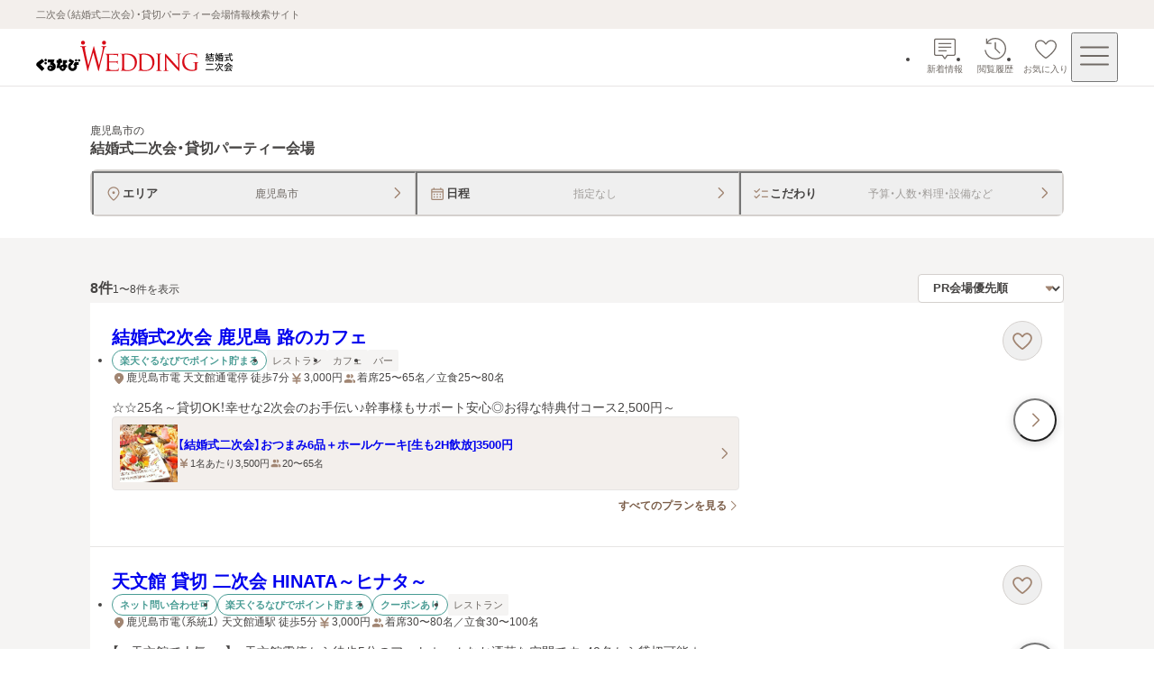

--- FILE ---
content_type: text/html; charset=utf-8
request_url: https://party-wedding.gnavi.co.jp/search/kagoshima/WAREAL5400/
body_size: 80172
content:
<!DOCTYPE html><html lang="ja"><head><meta charSet="utf-8"/><meta name="viewport" content="width=device-width, initial-scale=1, maximum-scale=1"/><link rel="preload" as="image" href="https://party-wedding.gnavi.co.jp/site/2/fbam100/images/TOP2_0_1_674189.jpg" fetchPriority="high"/><link rel="stylesheet" href="/_next/static/css/309fdda6172a6b02.css" data-precedence="next"/><link rel="stylesheet" href="/_next/static/css/2ab76976f8ae51b4.css" data-precedence="next"/><link rel="stylesheet" href="/_next/static/css/551a51aa5af62490.css" data-precedence="next"/><link rel="stylesheet" href="/_next/static/css/b0498b6b3da7c987.css" data-precedence="next"/><link rel="stylesheet" href="/_next/static/css/af3ff6bb43f0905a.css" data-precedence="next"/><link rel="stylesheet" href="/_next/static/css/af29193f226c6604.css" data-precedence="next"/><link rel="stylesheet" href="/_next/static/css/ea6ed9266fb83c64.css" data-precedence="next"/><link rel="stylesheet" href="/_next/static/css/c56a7b48aee0819f.css" data-precedence="next"/><link rel="stylesheet" href="/_next/static/css/863f753b3e54f1a7.css" data-precedence="next"/><link rel="stylesheet" href="/_next/static/css/9eb2d12b1173d0ff.css" data-precedence="next"/><link rel="stylesheet" href="/_next/static/css/b749fb1c65aba706.css" data-precedence="next"/><link rel="stylesheet" href="/_next/static/css/383d7aefcd6d5bb9.css" data-precedence="next"/><link rel="stylesheet" href="/_next/static/css/4b8e7f074fadd622.css" data-precedence="next"/><link rel="stylesheet" href="/_next/static/css/c3f94a6c06463d14.css" data-precedence="next"/><link rel="stylesheet" href="/_next/static/css/9ad9193e00a73e98.css" data-precedence="next"/><link rel="stylesheet" href="/_next/static/css/2dd03bd781a101cf.css" data-precedence="next"/><link rel="stylesheet" href="/_next/static/css/52a50fcc8c7ac179.css" data-precedence="next"/><link rel="stylesheet" href="/_next/static/css/ef46db3751d8e999.css" data-precedence="next"/><link rel="preload" as="script" fetchPriority="low" href="/_next/static/chunks/webpack-62e695e13a157799.js"/><script src="/_next/static/chunks/26204779-b9e7b6f4866b309c.js" async=""></script><script src="/_next/static/chunks/6726-2633ca2079ba2119.js" async=""></script><script src="/_next/static/chunks/main-app-8c664a3cee93d9b9.js" async=""></script><script src="/_next/static/chunks/7593-88331edccc9b0e8a.js" async=""></script><script src="/_next/static/chunks/1426-6012a3d539e5bae5.js" async=""></script><script src="/_next/static/chunks/app/layout-27bced24bd97ba8a.js" async=""></script><script src="/_next/static/chunks/3683-ec64046097f0333f.js" async=""></script><script src="/_next/static/chunks/7167-629a0564a9c22b1c.js" async=""></script><script src="/_next/static/chunks/3389-0f3b26f606f2557b.js" async=""></script><script src="/_next/static/chunks/8000-fcbbf7d67a4aa944.js" async=""></script><script src="/_next/static/chunks/5369-6e7769efe4aa5041.js" async=""></script><script src="/_next/static/chunks/1065-05f1ca7b8161835b.js" async=""></script><script src="/_next/static/chunks/9479-63ebf75a8373dfea.js" async=""></script><script src="/_next/static/chunks/3567-332ba3925e8d2ae6.js" async=""></script><script src="/_next/static/chunks/2530-6a62867148d90521.js" async=""></script><script src="/_next/static/chunks/app/(pages)/(main)/search/%5B%5B...slug%5D%5D/page-4610369c505baed3.js" async=""></script><script src="/_next/static/chunks/app/error-81c745cb2b7efc96.js" async=""></script><script src="/_next/static/chunks/2940-194bfaf765695a2a.js" async=""></script><script src="/_next/static/chunks/app/not-found-0c0fd914e3a72bcf.js" async=""></script><script src="/_next/static/chunks/app/(pages)/(main)/template-9311af57657e8a2d.js" async=""></script><script src="/_next/static/chunks/app/(pages)/(main)/search/%5B%5B...slug%5D%5D/layout-916bcce3907375e3.js" async=""></script><link rel="preload" href="//site.gnavi.co.jp/analysis/gtm_nt.js" as="script"/><link rel="preload" href="//site.gnavi.co.jp/analysis/ga_measure.js" as="script"/><meta name="next-size-adjust" content=""/><title>鹿児島市の結婚式二次会・貸切パーティー会場を探す | ぐるなびウエディング</title><meta name="description" content="ぐるなびウエディングでは鹿児島市の結婚式二次会・貸切パーティー会場を日付、予算、人数、料理、設備、写真、ランキングなど豊富な情報から探せます。貸切OK・おしゃれなレストラン・人数にあわせたパーティー会場など目的にぴったりの会場が見つかります。会社のパーティーやイベント、同窓会、謝恩会の会場探しにも最適"/><meta name="keywords" content="鹿児島市,二次会,ぐるなびウエディング,結婚式二次会,2次会,貸切,パーティー"/><link rel="canonical" href="https://party-wedding.gnavi.co.jp/search/kagoshima/WAREAL5400/"/><meta property="og:title" content="鹿児島市の結婚式二次会・貸切パーティー会場を探す | ぐるなびウエディング"/><meta property="og:description" content="ぐるなびウエディングでは鹿児島市の結婚式二次会・貸切パーティー会場を日付、予算、人数、料理、設備、写真、ランキングなど豊富な情報から探せます。貸切OK・おしゃれなレストラン・人数にあわせたパーティー会場など目的にぴったりの会場が見つかります。会社のパーティーやイベント、同窓会、謝恩会の会場探しにも最適"/><meta property="og:url" content="https://party-wedding.gnavi.co.jp/search/kagoshima/WAREAL5400/"/><meta property="og:image" content="https://party-wedding.gnavi.co.jp/ogimage.png"/><meta property="og:type" content="website"/><meta name="twitter:card" content="summary_large_image"/><meta name="twitter:title" content="鹿児島市の結婚式二次会・貸切パーティー会場を探す | ぐるなびウエディング"/><meta name="twitter:description" content="ぐるなびウエディングでは鹿児島市の結婚式二次会・貸切パーティー会場を日付、予算、人数、料理、設備、写真、ランキングなど豊富な情報から探せます。貸切OK・おしゃれなレストラン・人数にあわせたパーティー会場など目的にぴったりの会場が見つかります。会社のパーティーやイベント、同窓会、謝恩会の会場探しにも最適"/><meta name="twitter:image" content="https://party-wedding.gnavi.co.jp/ogimage.png"/><link rel="icon" href="/favicon.ico?fdaea497e23f8072" type="image/x-icon" sizes="16x16"/><link rel="apple-touch-icon" href="/apple-icon.png?260ea360a7b94508" type="image/png" sizes="180x180"/><script src="/_next/static/chunks/polyfills-42372ed130431b0a.js" noModule=""></script></head><body><div hidden=""><!--$--><!--/$--></div><style>
:root {
  --bprogress-color: var(--progress-bar-color, #007dd9);
  --bprogress-height: 6px;
  --bprogress-spinner-size: 18px;
  --bprogress-spinner-animation-duration: 400ms;
  --bprogress-spinner-border-size: 2px;
  --bprogress-box-shadow: 0 0 10px var(--progress-bar-color, #007dd9), 0 0 5px var(--progress-bar-color, #007dd9);
  --bprogress-z-index: 99999;
  --bprogress-spinner-top: 15px;
  --bprogress-spinner-bottom: auto;
  --bprogress-spinner-right: 15px;
  --bprogress-spinner-left: auto;
}

.bprogress {
  width: 0;
  height: 0;
  pointer-events: none;
  z-index: var(--bprogress-z-index);
}

.bprogress .bar {
  background: var(--bprogress-color);
  position: fixed;
  z-index: var(--bprogress-z-index);
  top: 0;
  left: 0;
  width: 100%;
  height: var(--bprogress-height);
}

/* Fancy blur effect */
.bprogress .peg {
  display: block;
  position: absolute;
  right: 0;
  width: 100px;
  height: 100%;
  box-shadow: var(--bprogress-box-shadow);
  opacity: 1.0;
  transform: rotate(3deg) translate(0px, -4px);
}

/* Remove these to get rid of the spinner */
.bprogress .spinner {
  display: block;
  position: fixed;
  z-index: var(--bprogress-z-index);
  top: var(--bprogress-spinner-top);
  bottom: var(--bprogress-spinner-bottom);
  right: var(--bprogress-spinner-right);
  left: var(--bprogress-spinner-left);
}

.bprogress .spinner-icon {
  width: var(--bprogress-spinner-size);
  height: var(--bprogress-spinner-size);
  box-sizing: border-box;
  border: solid var(--bprogress-spinner-border-size) transparent;
  border-top-color: var(--bprogress-color);
  border-left-color: var(--bprogress-color);
  border-radius: 50%;
  -webkit-animation: bprogress-spinner var(--bprogress-spinner-animation-duration) linear infinite;
  animation: bprogress-spinner var(--bprogress-spinner-animation-duration) linear infinite;
}

.bprogress-custom-parent {
  overflow: hidden;
  position: relative;
}

.bprogress-custom-parent .bprogress .spinner,
.bprogress-custom-parent .bprogress .bar {
  position: absolute;
}

.bprogress .indeterminate {
  position: fixed;
  top: 0;
  left: 0;
  width: 100%;
  height: var(--bprogress-height);
  overflow: hidden;
}

.bprogress .indeterminate .inc,
.bprogress .indeterminate .dec {
  position: absolute;
  top: 0;
  height: 100%;
  background-color: var(--bprogress-color);
}

.bprogress .indeterminate .inc {
  animation: bprogress-indeterminate-increase 2s infinite;
}

.bprogress .indeterminate .dec {
  animation: bprogress-indeterminate-decrease 2s 0.5s infinite;
}

@-webkit-keyframes bprogress-spinner {
  0%   { -webkit-transform: rotate(0deg); transform: rotate(0deg); }
  100% { -webkit-transform: rotate(360deg); transform: rotate(360deg); }
}

@keyframes bprogress-spinner {
  0%   { transform: rotate(0deg); }
  100% { transform: rotate(360deg); }
}

@keyframes bprogress-indeterminate-increase {
  from { left: -5%; width: 5%; }
  to { left: 130%; width: 100%; }
}

@keyframes bprogress-indeterminate-decrease {
  from { left: -80%; width: 80%; }
  to { left: 110%; width: 10%; }
}
</style><!--$--><!--/$--><div class="layout_wrap__rZB1f"><!--$--><header><p class="top-description_description__EJ6eW">二次会（結婚式二次会）・貸切パーティー会場情報検索サイト</p><div class="header_header-inner__rpKYV"><!--$--><a class="header_logo-link__DiVgL" href="/?sc_lid=wed2_head_logo"><img alt="ぐるなびウエディング結婚式二次会・貸切パーティー会場" loading="lazy" width="219" height="36" decoding="async" data-nimg="1" class="header_logo__V8n3v" style="color:transparent" src="/wedding-consumer-party-logo.svg"/></a><!--/$--><!--$?--><template id="B:0"></template><!--/$--></div></header><!--/$--><main class="template_main__Fm4gg"><!--$--><!--/$--><div class="page_search-header__dtA63"><div class="page_inner__XRoF8"><div class="pattern-heading_container__zfDig"><h1 class="pattern-heading_title__BjImt"><span class="pattern-heading_condition-text__Vql6q"><span class="pattern-heading_qualifier-text__jWgT1">鹿児島市</span>の</span><span class="pattern-heading_target-text__wTr3S">結婚式二次会・貸切パーティー会場</span></h1></div><div class="condition-input_wrap__wpfA8"><div class="condition-input_container__b_d_w  condition-input_slide-out__WpmtO"><div class="condition-input_button-wrap__GBja7"><button type="button" class="condition-input-button_button__tVkpw" data-is-no-title="false" data-condition-input-type="area"><span class="condition-input-button_title-wrap__N6sj4"><svg xmlns="http://www.w3.org/2000/svg" viewBox="0 0 24 24" role="img" xlink:href="#mapPin" width="20" height="20"><path d="M12 2.75c-4.273 0-7.75 3.477-7.75 7.75 0 4.118 5.365 8.972 7.013 10.363.213.179.475.268.736.268s.525-.09.741-.27c1.645-1.39 7.01-6.243 7.01-10.361 0-4.273-3.477-7.75-7.75-7.75m0 16.771c-2.935-2.528-6.25-6.328-6.25-9.021 0-3.446 2.804-6.25 6.25-6.25s6.25 2.804 6.25 6.25c0 2.692-3.316 6.494-6.25 9.021m1.75-9.021a1.75 1.75 0 1 1-3.501-.001 1.75 1.75 0 0 1 3.501.001"></path></svg><span class="condition-input-button_title__qgSwd">エリア</span></span><span class="condition-input-button_label__GGxv1">鹿児島市</span><span><svg xmlns="http://www.w3.org/2000/svg" viewBox="0 0 24 24" role="img" xlink:href="#arrowRight" width="16" height="16"><path d="M9.4 21a.999.999 0 0 1-.706-1.708L16 12 8.694 4.708a.999.999 0 1 1 1.412-1.416l7.306 7.292c.379.378.588.881.588 1.416s-.209 1.038-.588 1.416l-7.306 7.292A1 1 0 0 1 9.4 21" class="arrow-right_svg__cls-1"></path></svg></span></button><button type="button" class="condition-input-button_button__tVkpw" data-is-no-title="false" data-condition-input-type="schedule"><span class="condition-input-button_title-wrap__N6sj4"><svg xmlns="http://www.w3.org/2000/svg" viewBox="0 0 24 24" role="img" xlink:href="#calendar" width="20" height="20"><path d="M9 12.75a1 1 0 1 1-2 0 1 1 0 0 1 2 0m3-1a1 1 0 1 0 0 2 1 1 0 0 0 0-2m4 0a1 1 0 1 0 0 2 1 1 0 0 0 0-2m-8 3.5a1 1 0 1 0 0 2 1 1 0 0 0 0-2m4 0a1 1 0 1 0 0 2 1 1 0 0 0 0-2m4 0a1 1 0 1 0 0 2 1 1 0 0 0 0-2M20.25 7v11.5c0 .965-.785 1.75-1.75 1.75h-13c-.965 0-1.75-.785-1.75-1.75V7c0-.965.785-1.75 1.75-1.75h1.25V4.5a.75.75 0 0 1 1.5 0v.75h7.5V4.5a.75.75 0 0 1 1.5 0v.75h1.25c.965 0 1.75.785 1.75 1.75m-15 0v1.75h13.5V7a.25.25 0 0 0-.25-.25h-13a.25.25 0 0 0-.25.25m13.5 11.5v-8.25H5.25v8.25c0 .138.112.25.25.25h13a.25.25 0 0 0 .25-.25"></path></svg><span class="condition-input-button_title__qgSwd">日程</span></span><span class="condition-input-button_placeholder__HbYgl condition-input-button_label__GGxv1">指定なし</span><span><svg xmlns="http://www.w3.org/2000/svg" viewBox="0 0 24 24" role="img" xlink:href="#arrowRight" width="16" height="16"><path d="M9.4 21a.999.999 0 0 1-.706-1.708L16 12 8.694 4.708a.999.999 0 1 1 1.412-1.416l7.306 7.292c.379.378.588.881.588 1.416s-.209 1.038-.588 1.416l-7.306 7.292A1 1 0 0 1 9.4 21" class="arrow-right_svg__cls-1"></path></svg></span></button><button type="button" class="condition-input-button_button__tVkpw" data-is-no-title="false" data-condition-input-type="kodawari"><span class="condition-input-button_title-wrap__N6sj4"><svg xmlns="http://www.w3.org/2000/svg" viewBox="0 0 24 24" role="img" xlink:href="#checkList" width="20" height="20"><path d="M10.646 5.22a.75.75 0 0 1 0 1.06l-4.102 4.103a.94.94 0 0 1-.672.278.94.94 0 0 1-.674-.281L3.22 8.403a.75.75 0 1 1 1.06-1.061l1.592 1.59L9.585 5.22a.75.75 0 0 1 1.06 0m-1.06 7.6-3.713 3.713-1.591-1.591a.75.75 0 1 0-1.061 1.06l1.98 1.98a.948.948 0 0 0 1.343 0l4.102-4.101a.75.75 0 0 0-1.061-1.061m4.166-3.608h7a.75.75 0 0 0 0-1.5h-7a.75.75 0 0 0 0 1.5m7 6.1h-7a.75.75 0 0 0 0 1.5h7a.75.75 0 0 0 0-1.5"></path></svg><span class="condition-input-button_title__qgSwd">こだわり</span></span><span class="condition-input-button_placeholder__HbYgl condition-input-button_label__GGxv1">予算・人数・料理・設備など</span><span><svg xmlns="http://www.w3.org/2000/svg" viewBox="0 0 24 24" role="img" xlink:href="#arrowRight" width="16" height="16"><path d="M9.4 21a.999.999 0 0 1-.706-1.708L16 12 8.694 4.708a.999.999 0 1 1 1.412-1.416l7.306 7.292c.379.378.588.881.588 1.416s-.209 1.038-.588 1.416l-7.306 7.292A1 1 0 0 1 9.4 21" class="arrow-right_svg__cls-1"></path></svg></span></button></div></div></div></div></div><div class="search-result-layout_container__J8yrQ"><div class="search-result-layout_in-area-wrap__TPEvB"><div class="search-result-layout_list-wrap__7yPxI"><div class="search-result-layout_list-header__Aw6aW"><p class="displaying-page_count-text__tPimx">8<!-- -->件<span class="displaying-page_small__HrsIc">1〜8件を表示</span></p><div class="sort-order_select-box-wrap__S1Dai"><div class="selectbox_wrap__RkAqB"><select class="selectbox_select__dOul6" data-is-font-bold="true" data-size="small" aria-label="検索結果の並び順を選択" name="sortOrder"><option value="pr" selected="">PR会場優先順</option><option value="average-budget-low">会場予算が低い順</option><option value="average-budget-high">会場予算が高い順</option><option value="ranking">人気順</option></select><span class="selectbox_arrow-bottom__Y9I_Z" data-size="small"><svg xmlns="http://www.w3.org/2000/svg" viewBox="0 0 24 24" role="img" xlink:href="#arrowBottomFill" width="12" height="12"><path d="M20.649 7.708A1.2 1.2 0 0 0 19.555 7H4.445a1.2 1.2 0 0 0-.896 1.998l7.551 8.495c.451.534 1.343.537 1.797.003l7.556-8.5c.312-.353.39-.859.196-1.288"></path></svg></span></div></div></div><div class="result-venues_cassettes__rDpF3"><article class="venue-cassette_cassette__u_zPo"><div class="venue-cassette_badge__9PJrS"></div><div class="slider-images-buttons_button-last__wYf0c" data-variant="default"><button type="button" class="navigation-button_button__rmEsL" data-type="next" data-variant="circle" aria-label="最後の画像へ"><svg xmlns="http://www.w3.org/2000/svg" viewBox="0 0 24 24" role="img" xlink:href="#arrowRight" width="20" height="20"><path d="M9.4 21a.999.999 0 0 1-.706-1.708L16 12 8.694 4.708a.999.999 0 1 1 1.412-1.416l7.306 7.292c.379.378.588.881.588 1.416s-.209 1.038-.588 1.416l-7.306 7.292A1 1 0 0 1 9.4 21" class="arrow-right_svg__cls-1"></path></svg></button></div><a tabindex="-1" class="venue-cassette_images-link__yuW0G" href="/site/2/fbam100/"><div class="slider-images_slider-container__WEYAZ" data-variant="default"><div class="swiper" data-prevent-progress="false"><div class="swiper-wrapper"><div class="swiper-slide slider-images_swiper-slide__1mc96" data-variant="default"><div class="image_wrap__X0Uwv " data-show-background-image="true"><img alt="" aria-hidden="true" fetchPriority="high" loading="eager" decoding="async" data-nimg="fill" class="image_background__X925f" style="position:absolute;height:100%;width:100%;left:0;top:0;right:0;bottom:0;color:transparent" src="https://party-wedding.gnavi.co.jp/site/2/fbam100/images/TOP2_0_1_674189.jpg"/><div class="image_background-overlay__4R92Z"></div><img alt="結婚式2次会 鹿児島 路のカフェのメイン画像1枚目" loading="eager" decoding="async" data-nimg="fill" style="position:absolute;height:100%;width:100%;left:0;top:0;right:0;bottom:0;object-fit:contain;color:transparent" src="https://party-wedding.gnavi.co.jp/site/2/fbam100/images/TOP2_0_1_674189.jpg"/></div></div><div class="swiper-slide slider-images_swiper-slide__1mc96" data-variant="default"><div class="image_wrap__X0Uwv " data-show-background-image="true"><img alt="" aria-hidden="true" loading="lazy" decoding="async" data-nimg="fill" class="image_background__X925f" style="position:absolute;height:100%;width:100%;left:0;top:0;right:0;bottom:0;color:transparent" src="https://party-wedding.gnavi.co.jp/site/2/fbam100/images/TOP2_0_2_657387.jpg"/><div class="image_background-overlay__4R92Z"></div><img alt="結婚式2次会 鹿児島 路のカフェのメイン画像2枚目" loading="lazy" decoding="async" data-nimg="fill" style="position:absolute;height:100%;width:100%;left:0;top:0;right:0;bottom:0;object-fit:contain;color:transparent" src="https://party-wedding.gnavi.co.jp/site/2/fbam100/images/TOP2_0_2_657387.jpg"/></div></div><div class="swiper-slide slider-images_swiper-slide__1mc96" data-variant="default"><div class="image_wrap__X0Uwv " data-show-background-image="true"><img alt="" aria-hidden="true" loading="lazy" decoding="async" data-nimg="fill" class="image_background__X925f" style="position:absolute;height:100%;width:100%;left:0;top:0;right:0;bottom:0;color:transparent" src="https://party-wedding.gnavi.co.jp/site/2/fbam100/images/TOP2_0_3_537908.jpg"/><div class="image_background-overlay__4R92Z"></div><img alt="結婚式2次会 鹿児島 路のカフェのメイン画像3枚目" loading="lazy" decoding="async" data-nimg="fill" style="position:absolute;height:100%;width:100%;left:0;top:0;right:0;bottom:0;object-fit:contain;color:transparent" src="https://party-wedding.gnavi.co.jp/site/2/fbam100/images/TOP2_0_3_537908.jpg"/></div></div><div class="swiper-slide slider-images_swiper-slide__1mc96" data-variant="default"><div class="image_wrap__X0Uwv " data-show-background-image="true"><img alt="" aria-hidden="true" loading="lazy" decoding="async" data-nimg="fill" class="image_background__X925f" style="position:absolute;height:100%;width:100%;left:0;top:0;right:0;bottom:0;color:transparent" src="https://party-wedding.gnavi.co.jp/site/2/fbam100/images/TOP2_0_4_20262.jpg"/><div class="image_background-overlay__4R92Z"></div><img alt="結婚式2次会 鹿児島 路のカフェのメイン画像4枚目" loading="lazy" decoding="async" data-nimg="fill" style="position:absolute;height:100%;width:100%;left:0;top:0;right:0;bottom:0;object-fit:contain;color:transparent" src="https://party-wedding.gnavi.co.jp/site/2/fbam100/images/TOP2_0_4_20262.jpg"/></div></div><div class="swiper-slide slider-images_swiper-slide__1mc96" data-variant="default"><div class="image_wrap__X0Uwv " data-show-background-image="true"><img alt="" aria-hidden="true" loading="lazy" decoding="async" data-nimg="fill" class="image_background__X925f" style="position:absolute;height:100%;width:100%;left:0;top:0;right:0;bottom:0;color:transparent" src="https://party-wedding.gnavi.co.jp/site/2/fbam100/images/TOP2_0_5_369856.jpg"/><div class="image_background-overlay__4R92Z"></div><img alt="結婚式2次会 鹿児島 路のカフェのメイン画像5枚目" loading="lazy" decoding="async" data-nimg="fill" style="position:absolute;height:100%;width:100%;left:0;top:0;right:0;bottom:0;object-fit:contain;color:transparent" src="https://party-wedding.gnavi.co.jp/site/2/fbam100/images/TOP2_0_5_369856.jpg"/></div></div></div></div></div></a><div class="venue-cassette_text-wrap__XJbil" data-has-additional-area="false"><div class="venue-cassette_venue-description__o_Fq9"><a class="venue-cassette_link__viZVk" href="/site/2/fbam100/"><h2 class="venue-cassette_venue-name__xP1rX">結婚式2次会 鹿児島 路のカフェ</h2></a><div class="venue-cassette_description-area-wrap__hMt3r"><div class="result-venue_venue-detail__gTSbn"><div class="label-area_labels-area__oCPDP" data-is-column-on-sp="true"><ul class="label-list_list__FN5D5"><li><div class="label_label__b6wqw" data-variant="secondary">楽天ぐるなびでポイント貯まる</div></li></ul><ul class="label-list_list__FN5D5"><li><div class="label_label__b6wqw" data-variant="tertiary">レストラン</div></li><li><div class="label_label__b6wqw" data-variant="tertiary">カフェ</div></li><li><div class="label_label__b6wqw" data-variant="tertiary">バー</div></li></ul></div><div class="info-list_list__4CQx_" data-full-width-address-information-always="false" data-full-width-all-child="false"><div class="icon-text_wrap__C8mC2" data-pc-size="medium" data-sp-size="medium"><svg xmlns="http://www.w3.org/2000/svg" viewBox="0 0 24 24" role="img" xlink:href="#mapPinFill" class="icon-text_icon__abya_" data-pc-size="medium" data-sp-size="medium"><path d="M12 2.75c-4.273 0-7.75 3.477-7.75 7.75 0 4.118 5.365 8.972 7.013 10.363.213.179.475.268.736.268s.525-.09.741-.27c1.645-1.39 7.01-6.243 7.01-10.361 0-4.273-3.477-7.75-7.75-7.75m0 9.5a1.75 1.75 0 1 1 .001-3.501A1.75 1.75 0 0 1 12 12.25"></path></svg><p>鹿児島市電 天文館通電停 徒歩7分</p></div><div class="icon-text_wrap__C8mC2" data-pc-size="medium" data-sp-size="medium"><svg xmlns="http://www.w3.org/2000/svg" viewBox="0 0 24 24" role="img" xlink:href="#yenBold" class="icon-text_icon__abya_" data-pc-size="medium" data-sp-size="medium"><path d="M17.75 14.75h-4.5v-1.5h4.5a1.25 1.25 0 0 0 0-2.5h-3.266l4.27-5.755a1.25 1.25 0 0 0-2.008-1.49L12 9.902 7.254 3.505a1.251 1.251 0 0 0-2.008 1.49l4.27 5.755H6.25a1.25 1.25 0 0 0 0 2.5h4.5v1.5h-4.5a1.25 1.25 0 0 0 0 2.5h4.5v2.5a1.25 1.25 0 0 0 2.5 0v-2.5h4.5a1.25 1.25 0 0 0 0-2.5"></path></svg><p>3,000<!-- -->円</p></div><div class="icon-text_wrap__C8mC2" data-pc-size="medium" data-sp-size="medium"><svg xmlns="http://www.w3.org/2000/svg" viewBox="0 0 24 24" role="img" xlink:href="#personFill" class="icon-text_icon__abya_" data-pc-size="medium" data-sp-size="medium"><path d="M13.181 10.964A4.7 4.7 0 0 0 14.25 8a4.7 4.7 0 0 0-1.069-2.964c.404-.18.848-.286 1.319-.286A3.254 3.254 0 0 1 17.75 8a3.254 3.254 0 0 1-3.25 3.25c-.47 0-.915-.105-1.319-.286m6.189 3.368-2.824-.94a2.7 2.7 0 0 0-.87-.142h-.086a4.24 4.24 0 0 1 2.16 3.691v.559a3.2 3.2 0 0 1-.52 1.75h2.27c.965 0 1.75-.785 1.75-1.75v-.559a2.75 2.75 0 0 0-1.88-2.609M9.5 11.25A3.254 3.254 0 0 0 12.75 8 3.254 3.254 0 0 0 9.5 4.75 3.254 3.254 0 0 0 6.25 8a3.254 3.254 0 0 0 3.25 3.25m4.87 3.082-2.824-.94a2.7 2.7 0 0 0-.87-.142H8.324c-.297 0-.59.048-.869.141l-2.825.942a2.75 2.75 0 0 0-1.88 2.608v.559c0 .965.785 1.75 1.75 1.75h10c.965 0 1.75-.785 1.75-1.75v-.559a2.75 2.75 0 0 0-1.88-2.609"></path></svg><p>着席25〜65名／立食25〜80名</p></div></div></div><div class="result-venue_pr-wrap__fsPg0"><span>☆☆25名～貸切OK！幸せな2次会のお手伝い♪幹事様もサポート安心◎お得な特典付コース2,500円～</span></div></div></div><div class="venue-cassette_button-area-wrap__L_ImE" data-no-images="false"><div><div class="favorite-button_container__KDiuu" data-variant="circle"><div class="favorite-button_popup__XCOkt" data-show="false" data-size="medium"><span role="status" class="speech-bubble-brand_speech-bubble__f5Slp" data-placement="right" data-variant="default" aria-label="お気に入りに登録しました"><span>お気に入りに登録しました</span></span></div><button class="favorite-button_button__674B0" aria-label="お気に入りに登録する" data-added-favorite="false" data-size="medium" data-variant="circle" data-has-border="true"><svg xmlns="http://www.w3.org/2000/svg" viewBox="0 0 24 24" role="img" xlink:href="#heart"><path d="M19.803 5.942c-.957-.948-2.153-1.43-3.553-1.43-2.052 0-3.469 1.48-4.25 2.504-.781-1.024-2.198-2.503-4.25-2.503-1.4 0-2.597.481-3.553 1.43-.96.95-1.447 2.137-1.447 3.53 0 1.757.862 3.27 2.156 4.998 1.475 1.97 4.497 4.547 6.076 5.669a1.76 1.76 0 0 0 2.036-.001c1.578-1.12 4.6-3.698 6.076-5.668 1.294-1.729 2.156-3.24 2.156-4.998 0-1.393-.487-2.58-1.447-3.53m-.053 3.53c0 1.348-.71 2.568-1.857 4.1-1.32 1.762-4.184 4.236-5.744 5.343a.25.25 0 0 1-.298.001c-1.561-1.11-4.425-3.583-5.744-5.344-1.146-1.532-1.857-2.752-1.857-4.1-.041-1.94 1.561-3.503 3.5-3.46 1.557 0 2.67 1.329 3.469 2.486.353.516 1.209.516 1.562 0 .798-1.157 1.912-2.485 3.469-2.485 1.939-.043 3.54 1.519 3.5 3.46"></path></svg></button></div></div></div><div class="venue-cassette_link-area-wrap__T0W34"><div class="result-venue_plan-wrap__SGu1v"><div class="plan_plan-wrap__ncWhc"><a class="plan-link_link__oVorL" href="/site/2/fbam100/plan/#plan_id_1020560"><span class="plan-link_image-container__70TLk"><div class="image_wrap__X0Uwv " data-show-background-image="false"><img alt="【結婚式二次会】おつまみ6品＋ホールケーキ[生も2H飲放]3500円のメイン画像" loading="lazy" decoding="async" data-nimg="fill" style="position:absolute;height:100%;width:100%;left:0;top:0;right:0;bottom:0;object-fit:cover;color:transparent" src="https://party-wedding.gnavi.co.jp/site/2/fbam100/images/PLAN2_0_1_270126.jpg"/></div></span><div class="plan-link_inner__DU2_E"><div class="plan-link_title__csaCD"><p class="plan-link_plan-name__lzpl9">【結婚式二次会】おつまみ6品＋ホールケーキ[生も2H飲放]3500円</p></div><div class="plan-link_info__D8mJr"><div class="icon-text_wrap__C8mC2" data-pc-size="small" data-sp-size="small"><svg xmlns="http://www.w3.org/2000/svg" viewBox="0 0 24 24" role="img" xlink:href="#yenBold" class="icon-text_icon__abya_" data-pc-size="small" data-sp-size="small"><path d="M17.75 14.75h-4.5v-1.5h4.5a1.25 1.25 0 0 0 0-2.5h-3.266l4.27-5.755a1.25 1.25 0 0 0-2.008-1.49L12 9.902 7.254 3.505a1.251 1.251 0 0 0-2.008 1.49l4.27 5.755H6.25a1.25 1.25 0 0 0 0 2.5h4.5v1.5h-4.5a1.25 1.25 0 0 0 0 2.5h4.5v2.5a1.25 1.25 0 0 0 2.5 0v-2.5h4.5a1.25 1.25 0 0 0 0-2.5"></path></svg><p>1名あたり3,500円</p></div><div class="icon-text_wrap__C8mC2" data-pc-size="small" data-sp-size="small"><svg xmlns="http://www.w3.org/2000/svg" viewBox="0 0 24 24" role="img" xlink:href="#personFill" class="icon-text_icon__abya_" data-pc-size="small" data-sp-size="small"><path d="M13.181 10.964A4.7 4.7 0 0 0 14.25 8a4.7 4.7 0 0 0-1.069-2.964c.404-.18.848-.286 1.319-.286A3.254 3.254 0 0 1 17.75 8a3.254 3.254 0 0 1-3.25 3.25c-.47 0-.915-.105-1.319-.286m6.189 3.368-2.824-.94a2.7 2.7 0 0 0-.87-.142h-.086a4.24 4.24 0 0 1 2.16 3.691v.559a3.2 3.2 0 0 1-.52 1.75h2.27c.965 0 1.75-.785 1.75-1.75v-.559a2.75 2.75 0 0 0-1.88-2.609M9.5 11.25A3.254 3.254 0 0 0 12.75 8 3.254 3.254 0 0 0 9.5 4.75 3.254 3.254 0 0 0 6.25 8a3.254 3.254 0 0 0 3.25 3.25m4.87 3.082-2.824-.94a2.7 2.7 0 0 0-.87-.142H8.324c-.297 0-.59.048-.869.141l-2.825.942a2.75 2.75 0 0 0-1.88 2.608v.559c0 .965.785 1.75 1.75 1.75h10c.965 0 1.75-.785 1.75-1.75v-.559a2.75 2.75 0 0 0-1.88-2.609"></path></svg><p>20〜65名</p></div></div></div><div class="plan-link_arrow__t3NWp"><svg xmlns="http://www.w3.org/2000/svg" viewBox="0 0 24 24" role="img" xlink:href="#arrowRight" width="16" height="16"><path d="M9.4 21a.999.999 0 0 1-.706-1.708L16 12 8.694 4.708a.999.999 0 1 1 1.412-1.416l7.306 7.292c.379.378.588.881.588 1.416s-.209 1.038-.588 1.416l-7.306 7.292A1 1 0 0 1 9.4 21" class="arrow-right_svg__cls-1"></path></svg></div></a><div class="plan-more-display-link_more__Z2ZS8"><a class="arrow-button-base_trigger__KHv_k plan-more-display-link_link__8LC21" data-full-width="false" data-align-right="true" data-size="small" data-is-blank="false" href="/site/2/fbam100/plan/"><span class="arrow-button-base_label__uBHdc">すべてのプランを見る</span><svg xmlns="http://www.w3.org/2000/svg" viewBox="0 0 24 24" role="img" xlink:href="#arrowRight" width="14" height="14"><path d="M9.4 21a.999.999 0 0 1-.706-1.708L16 12 8.694 4.708a.999.999 0 1 1 1.412-1.416l7.306 7.292c.379.378.588.881.588 1.416s-.209 1.038-.588 1.416l-7.306 7.292A1 1 0 0 1 9.4 21" class="arrow-right_svg__cls-1"></path></svg></a></div></div></div><div class="result-venue_button-wrap__nrgWU"></div></div></div></article><article class="venue-cassette_cassette__u_zPo"><div class="venue-cassette_badge__9PJrS"></div><div class="slider-images-buttons_button-last__wYf0c" data-variant="default"><button type="button" class="navigation-button_button__rmEsL" data-type="next" data-variant="circle" aria-label="最後の画像へ"><svg xmlns="http://www.w3.org/2000/svg" viewBox="0 0 24 24" role="img" xlink:href="#arrowRight" width="20" height="20"><path d="M9.4 21a.999.999 0 0 1-.706-1.708L16 12 8.694 4.708a.999.999 0 1 1 1.412-1.416l7.306 7.292c.379.378.588.881.588 1.416s-.209 1.038-.588 1.416l-7.306 7.292A1 1 0 0 1 9.4 21" class="arrow-right_svg__cls-1"></path></svg></button></div><a tabindex="-1" class="venue-cassette_images-link__yuW0G" href="/site/2/fba1501/"><div class="slider-images_slider-container__WEYAZ" data-variant="default"><div class="swiper" data-prevent-progress="false"><div class="swiper-wrapper"><div class="swiper-slide slider-images_swiper-slide__1mc96" data-variant="default"><div class="image_wrap__X0Uwv " data-show-background-image="true"><img alt="" aria-hidden="true" loading="lazy" decoding="async" data-nimg="fill" class="image_background__X925f" style="position:absolute;height:100%;width:100%;left:0;top:0;right:0;bottom:0;color:transparent" src="https://party-wedding.gnavi.co.jp/site/2/fba1501/images/TOP2_0_1_175752.jpg"/><div class="image_background-overlay__4R92Z"></div><img alt="天文館 貸切 二次会 HINATA～ヒナタ～のメイン画像1枚目" loading="lazy" decoding="async" data-nimg="fill" style="position:absolute;height:100%;width:100%;left:0;top:0;right:0;bottom:0;object-fit:contain;color:transparent" src="https://party-wedding.gnavi.co.jp/site/2/fba1501/images/TOP2_0_1_175752.jpg"/></div></div><div class="swiper-slide slider-images_swiper-slide__1mc96" data-variant="default"><div class="image_wrap__X0Uwv " data-show-background-image="true"><img alt="" aria-hidden="true" loading="lazy" decoding="async" data-nimg="fill" class="image_background__X925f" style="position:absolute;height:100%;width:100%;left:0;top:0;right:0;bottom:0;color:transparent" src="https://party-wedding.gnavi.co.jp/site/2/fba1501/images/TOP2_0_2_758595.jpg"/><div class="image_background-overlay__4R92Z"></div><img alt="天文館 貸切 二次会 HINATA～ヒナタ～のメイン画像2枚目" loading="lazy" decoding="async" data-nimg="fill" style="position:absolute;height:100%;width:100%;left:0;top:0;right:0;bottom:0;object-fit:contain;color:transparent" src="https://party-wedding.gnavi.co.jp/site/2/fba1501/images/TOP2_0_2_758595.jpg"/></div></div><div class="swiper-slide slider-images_swiper-slide__1mc96" data-variant="default"><div class="image_wrap__X0Uwv " data-show-background-image="true"><img alt="" aria-hidden="true" loading="lazy" decoding="async" data-nimg="fill" class="image_background__X925f" style="position:absolute;height:100%;width:100%;left:0;top:0;right:0;bottom:0;color:transparent" src="https://party-wedding.gnavi.co.jp/site/2/fba1501/images/TOP2_0_3_413544.jpg"/><div class="image_background-overlay__4R92Z"></div><img alt="天文館 貸切 二次会 HINATA～ヒナタ～のメイン画像3枚目" loading="lazy" decoding="async" data-nimg="fill" style="position:absolute;height:100%;width:100%;left:0;top:0;right:0;bottom:0;object-fit:contain;color:transparent" src="https://party-wedding.gnavi.co.jp/site/2/fba1501/images/TOP2_0_3_413544.jpg"/></div></div><div class="swiper-slide slider-images_swiper-slide__1mc96" data-variant="default"><div class="image_wrap__X0Uwv " data-show-background-image="true"><img alt="" aria-hidden="true" loading="lazy" decoding="async" data-nimg="fill" class="image_background__X925f" style="position:absolute;height:100%;width:100%;left:0;top:0;right:0;bottom:0;color:transparent" src="https://party-wedding.gnavi.co.jp/site/2/fba1501/images/TOP2_0_4_57902.jpg"/><div class="image_background-overlay__4R92Z"></div><img alt="天文館 貸切 二次会 HINATA～ヒナタ～のメイン画像4枚目" loading="lazy" decoding="async" data-nimg="fill" style="position:absolute;height:100%;width:100%;left:0;top:0;right:0;bottom:0;object-fit:contain;color:transparent" src="https://party-wedding.gnavi.co.jp/site/2/fba1501/images/TOP2_0_4_57902.jpg"/></div></div><div class="swiper-slide slider-images_swiper-slide__1mc96" data-variant="default"><div class="image_wrap__X0Uwv " data-show-background-image="true"><img alt="" aria-hidden="true" loading="lazy" decoding="async" data-nimg="fill" class="image_background__X925f" style="position:absolute;height:100%;width:100%;left:0;top:0;right:0;bottom:0;color:transparent" src="https://party-wedding.gnavi.co.jp/site/2/fba1501/images/TOP2_0_5_596682.jpg"/><div class="image_background-overlay__4R92Z"></div><img alt="天文館 貸切 二次会 HINATA～ヒナタ～のメイン画像5枚目" loading="lazy" decoding="async" data-nimg="fill" style="position:absolute;height:100%;width:100%;left:0;top:0;right:0;bottom:0;object-fit:contain;color:transparent" src="https://party-wedding.gnavi.co.jp/site/2/fba1501/images/TOP2_0_5_596682.jpg"/></div></div></div></div></div></a><div class="venue-cassette_text-wrap__XJbil" data-has-additional-area="false"><div class="venue-cassette_venue-description__o_Fq9"><a class="venue-cassette_link__viZVk" href="/site/2/fba1501/"><h2 class="venue-cassette_venue-name__xP1rX">天文館 貸切 二次会 HINATA～ヒナタ～</h2></a><div class="venue-cassette_description-area-wrap__hMt3r"><div class="result-venue_venue-detail__gTSbn"><div class="label-area_labels-area__oCPDP" data-is-column-on-sp="true"><ul class="label-list_list__FN5D5"><li><div class="label_label__b6wqw" data-variant="secondary">ネット問い合わせ可</div></li><li><div class="label_label__b6wqw" data-variant="secondary">楽天ぐるなびでポイント貯まる</div></li><li><div class="label_label__b6wqw" data-variant="secondary">クーポンあり</div></li></ul><ul class="label-list_list__FN5D5"><li><div class="label_label__b6wqw" data-variant="tertiary">レストラン</div></li></ul></div><div class="info-list_list__4CQx_" data-full-width-address-information-always="false" data-full-width-all-child="false"><div class="icon-text_wrap__C8mC2" data-pc-size="medium" data-sp-size="medium"><svg xmlns="http://www.w3.org/2000/svg" viewBox="0 0 24 24" role="img" xlink:href="#mapPinFill" class="icon-text_icon__abya_" data-pc-size="medium" data-sp-size="medium"><path d="M12 2.75c-4.273 0-7.75 3.477-7.75 7.75 0 4.118 5.365 8.972 7.013 10.363.213.179.475.268.736.268s.525-.09.741-.27c1.645-1.39 7.01-6.243 7.01-10.361 0-4.273-3.477-7.75-7.75-7.75m0 9.5a1.75 1.75 0 1 1 .001-3.501A1.75 1.75 0 0 1 12 12.25"></path></svg><p>鹿児島市電（系統1） 天文館通駅 徒歩5分</p></div><div class="icon-text_wrap__C8mC2" data-pc-size="medium" data-sp-size="medium"><svg xmlns="http://www.w3.org/2000/svg" viewBox="0 0 24 24" role="img" xlink:href="#yenBold" class="icon-text_icon__abya_" data-pc-size="medium" data-sp-size="medium"><path d="M17.75 14.75h-4.5v-1.5h4.5a1.25 1.25 0 0 0 0-2.5h-3.266l4.27-5.755a1.25 1.25 0 0 0-2.008-1.49L12 9.902 7.254 3.505a1.251 1.251 0 0 0-2.008 1.49l4.27 5.755H6.25a1.25 1.25 0 0 0 0 2.5h4.5v1.5h-4.5a1.25 1.25 0 0 0 0 2.5h4.5v2.5a1.25 1.25 0 0 0 2.5 0v-2.5h4.5a1.25 1.25 0 0 0 0-2.5"></path></svg><p>3,000<!-- -->円</p></div><div class="icon-text_wrap__C8mC2" data-pc-size="medium" data-sp-size="medium"><svg xmlns="http://www.w3.org/2000/svg" viewBox="0 0 24 24" role="img" xlink:href="#personFill" class="icon-text_icon__abya_" data-pc-size="medium" data-sp-size="medium"><path d="M13.181 10.964A4.7 4.7 0 0 0 14.25 8a4.7 4.7 0 0 0-1.069-2.964c.404-.18.848-.286 1.319-.286A3.254 3.254 0 0 1 17.75 8a3.254 3.254 0 0 1-3.25 3.25c-.47 0-.915-.105-1.319-.286m6.189 3.368-2.824-.94a2.7 2.7 0 0 0-.87-.142h-.086a4.24 4.24 0 0 1 2.16 3.691v.559a3.2 3.2 0 0 1-.52 1.75h2.27c.965 0 1.75-.785 1.75-1.75v-.559a2.75 2.75 0 0 0-1.88-2.609M9.5 11.25A3.254 3.254 0 0 0 12.75 8 3.254 3.254 0 0 0 9.5 4.75 3.254 3.254 0 0 0 6.25 8a3.254 3.254 0 0 0 3.25 3.25m4.87 3.082-2.824-.94a2.7 2.7 0 0 0-.87-.142H8.324c-.297 0-.59.048-.869.141l-2.825.942a2.75 2.75 0 0 0-1.88 2.608v.559c0 .965.785 1.75 1.75 1.75h10c.965 0 1.75-.785 1.75-1.75v-.559a2.75 2.75 0 0 0-1.88-2.609"></path></svg><p>着席30〜80名／立食30〜100名</p></div></div></div><div class="result-venue_pr-wrap__fsPg0"><span>【　天文館で人気♪　】　天文館電停から徒歩5分のアットホームなお洒落な空間です♪40名から貸切可能☆</span></div></div></div><div class="venue-cassette_button-area-wrap__L_ImE" data-no-images="false"><div><div class="favorite-button_container__KDiuu" data-variant="circle"><div class="favorite-button_popup__XCOkt" data-show="false" data-size="medium"><span role="status" class="speech-bubble-brand_speech-bubble__f5Slp" data-placement="right" data-variant="default" aria-label="お気に入りに登録しました"><span>お気に入りに登録しました</span></span></div><button class="favorite-button_button__674B0" aria-label="お気に入りに登録する" data-added-favorite="false" data-size="medium" data-variant="circle" data-has-border="true"><svg xmlns="http://www.w3.org/2000/svg" viewBox="0 0 24 24" role="img" xlink:href="#heart"><path d="M19.803 5.942c-.957-.948-2.153-1.43-3.553-1.43-2.052 0-3.469 1.48-4.25 2.504-.781-1.024-2.198-2.503-4.25-2.503-1.4 0-2.597.481-3.553 1.43-.96.95-1.447 2.137-1.447 3.53 0 1.757.862 3.27 2.156 4.998 1.475 1.97 4.497 4.547 6.076 5.669a1.76 1.76 0 0 0 2.036-.001c1.578-1.12 4.6-3.698 6.076-5.668 1.294-1.729 2.156-3.24 2.156-4.998 0-1.393-.487-2.58-1.447-3.53m-.053 3.53c0 1.348-.71 2.568-1.857 4.1-1.32 1.762-4.184 4.236-5.744 5.343a.25.25 0 0 1-.298.001c-1.561-1.11-4.425-3.583-5.744-5.344-1.146-1.532-1.857-2.752-1.857-4.1-.041-1.94 1.561-3.503 3.5-3.46 1.557 0 2.67 1.329 3.469 2.486.353.516 1.209.516 1.562 0 .798-1.157 1.912-2.485 3.469-2.485 1.939-.043 3.54 1.519 3.5 3.46"></path></svg></button></div></div></div><div class="venue-cassette_link-area-wrap__T0W34"><div class="result-venue_plan-wrap__SGu1v"><div class="plan_plan-wrap__ncWhc"><a class="plan-link_link__oVorL" href="/site/2/fba1501/plan/#plan_id_1020635"><span class="plan-link_image-container__70TLk"><div class="image_wrap__X0Uwv " data-show-background-image="false"><img alt="★一番人気　　お料理5品＋120分飲放！安心安全な幹事さん徹底サポート♪のメイン画像" loading="lazy" decoding="async" data-nimg="fill" style="position:absolute;height:100%;width:100%;left:0;top:0;right:0;bottom:0;object-fit:cover;color:transparent" src="https://party-wedding.gnavi.co.jp/site/2/fba1501/images/PLAN2_1020635_1_39588.jpg"/></div></span><div class="plan-link_inner__DU2_E"><div class="plan-link_title__csaCD"><p class="plan-link_plan-name__lzpl9">★一番人気　　お料理5品＋120分飲放！安心安全な幹事さん徹底サポート♪</p></div><div class="plan-link_info__D8mJr"><div class="icon-text_wrap__C8mC2" data-pc-size="small" data-sp-size="small"><svg xmlns="http://www.w3.org/2000/svg" viewBox="0 0 24 24" role="img" xlink:href="#yenBold" class="icon-text_icon__abya_" data-pc-size="small" data-sp-size="small"><path d="M17.75 14.75h-4.5v-1.5h4.5a1.25 1.25 0 0 0 0-2.5h-3.266l4.27-5.755a1.25 1.25 0 0 0-2.008-1.49L12 9.902 7.254 3.505a1.251 1.251 0 0 0-2.008 1.49l4.27 5.755H6.25a1.25 1.25 0 0 0 0 2.5h4.5v1.5h-4.5a1.25 1.25 0 0 0 0 2.5h4.5v2.5a1.25 1.25 0 0 0 2.5 0v-2.5h4.5a1.25 1.25 0 0 0 0-2.5"></path></svg><p>1名あたり3,300円</p></div><div class="icon-text_wrap__C8mC2" data-pc-size="small" data-sp-size="small"><svg xmlns="http://www.w3.org/2000/svg" viewBox="0 0 24 24" role="img" xlink:href="#personFill" class="icon-text_icon__abya_" data-pc-size="small" data-sp-size="small"><path d="M13.181 10.964A4.7 4.7 0 0 0 14.25 8a4.7 4.7 0 0 0-1.069-2.964c.404-.18.848-.286 1.319-.286A3.254 3.254 0 0 1 17.75 8a3.254 3.254 0 0 1-3.25 3.25c-.47 0-.915-.105-1.319-.286m6.189 3.368-2.824-.94a2.7 2.7 0 0 0-.87-.142h-.086a4.24 4.24 0 0 1 2.16 3.691v.559a3.2 3.2 0 0 1-.52 1.75h2.27c.965 0 1.75-.785 1.75-1.75v-.559a2.75 2.75 0 0 0-1.88-2.609M9.5 11.25A3.254 3.254 0 0 0 12.75 8 3.254 3.254 0 0 0 9.5 4.75 3.254 3.254 0 0 0 6.25 8a3.254 3.254 0 0 0 3.25 3.25m4.87 3.082-2.824-.94a2.7 2.7 0 0 0-.87-.142H8.324c-.297 0-.59.048-.869.141l-2.825.942a2.75 2.75 0 0 0-1.88 2.608v.559c0 .965.785 1.75 1.75 1.75h10c.965 0 1.75-.785 1.75-1.75v-.559a2.75 2.75 0 0 0-1.88-2.609"></path></svg><p>40〜100名</p></div></div></div><div class="plan-link_arrow__t3NWp"><svg xmlns="http://www.w3.org/2000/svg" viewBox="0 0 24 24" role="img" xlink:href="#arrowRight" width="16" height="16"><path d="M9.4 21a.999.999 0 0 1-.706-1.708L16 12 8.694 4.708a.999.999 0 1 1 1.412-1.416l7.306 7.292c.379.378.588.881.588 1.416s-.209 1.038-.588 1.416l-7.306 7.292A1 1 0 0 1 9.4 21" class="arrow-right_svg__cls-1"></path></svg></div></a><div class="plan-more-display-link_more__Z2ZS8"><a class="arrow-button-base_trigger__KHv_k plan-more-display-link_link__8LC21" data-full-width="false" data-align-right="true" data-size="small" data-is-blank="false" href="/site/2/fba1501/plan/"><span class="arrow-button-base_label__uBHdc">すべてのプランを見る</span><svg xmlns="http://www.w3.org/2000/svg" viewBox="0 0 24 24" role="img" xlink:href="#arrowRight" width="14" height="14"><path d="M9.4 21a.999.999 0 0 1-.706-1.708L16 12 8.694 4.708a.999.999 0 1 1 1.412-1.416l7.306 7.292c.379.378.588.881.588 1.416s-.209 1.038-.588 1.416l-7.306 7.292A1 1 0 0 1 9.4 21" class="arrow-right_svg__cls-1"></path></svg></a></div></div></div><div class="result-venue_button-wrap__nrgWU"><a class="button-base_button__W_I_k" data-variant="primary" data-size="large" href="/site/2/fba1501/calendar/"><svg xmlns="http://www.w3.org/2000/svg" viewBox="0 0 24 24" role="img" xlink:href="#calendar" class="button-base_icon__U_hiJ" data-variant="primary" data-size="large"><path d="M9 12.75a1 1 0 1 1-2 0 1 1 0 0 1 2 0m3-1a1 1 0 1 0 0 2 1 1 0 0 0 0-2m4 0a1 1 0 1 0 0 2 1 1 0 0 0 0-2m-8 3.5a1 1 0 1 0 0 2 1 1 0 0 0 0-2m4 0a1 1 0 1 0 0 2 1 1 0 0 0 0-2m4 0a1 1 0 1 0 0 2 1 1 0 0 0 0-2M20.25 7v11.5c0 .965-.785 1.75-1.75 1.75h-13c-.965 0-1.75-.785-1.75-1.75V7c0-.965.785-1.75 1.75-1.75h1.25V4.5a.75.75 0 0 1 1.5 0v.75h7.5V4.5a.75.75 0 0 1 1.5 0v.75h1.25c.965 0 1.75.785 1.75 1.75m-15 0v1.75h13.5V7a.25.25 0 0 0-.25-.25h-13a.25.25 0 0 0-.25.25m13.5 11.5v-8.25H5.25v8.25c0 .138.112.25.25.25h13a.25.25 0 0 0 .25-.25"></path></svg>空き状況を見る</a></div></div></div></article><article class="venue-cassette_cassette__u_zPo"><div class="venue-cassette_badge__9PJrS"></div><div class="slider-images-buttons_button-last__wYf0c" data-variant="default"><button type="button" class="navigation-button_button__rmEsL" data-type="next" data-variant="circle" aria-label="最後の画像へ"><svg xmlns="http://www.w3.org/2000/svg" viewBox="0 0 24 24" role="img" xlink:href="#arrowRight" width="20" height="20"><path d="M9.4 21a.999.999 0 0 1-.706-1.708L16 12 8.694 4.708a.999.999 0 1 1 1.412-1.416l7.306 7.292c.379.378.588.881.588 1.416s-.209 1.038-.588 1.416l-7.306 7.292A1 1 0 0 1 9.4 21" class="arrow-right_svg__cls-1"></path></svg></button></div><a tabindex="-1" class="venue-cassette_images-link__yuW0G" href="/site/2/fbys600/"><div class="slider-images_slider-container__WEYAZ" data-variant="default"><div class="swiper" data-prevent-progress="false"><div class="swiper-wrapper"><div class="swiper-slide slider-images_swiper-slide__1mc96" data-variant="default"><div class="image_wrap__X0Uwv " data-show-background-image="true"><img alt="" aria-hidden="true" loading="lazy" decoding="async" data-nimg="fill" class="image_background__X925f" style="position:absolute;height:100%;width:100%;left:0;top:0;right:0;bottom:0;color:transparent" src="https://party-wedding.gnavi.co.jp/site/2/fbys600/images/TOP2_0_1_117603.jpg"/><div class="image_background-overlay__4R92Z"></div><img alt="個室ダイニング Buono！（ボーノ）鹿児島天文館店のメイン画像1枚目" loading="lazy" decoding="async" data-nimg="fill" style="position:absolute;height:100%;width:100%;left:0;top:0;right:0;bottom:0;object-fit:contain;color:transparent" src="https://party-wedding.gnavi.co.jp/site/2/fbys600/images/TOP2_0_1_117603.jpg"/></div></div><div class="swiper-slide slider-images_swiper-slide__1mc96" data-variant="default"><div class="image_wrap__X0Uwv " data-show-background-image="true"><img alt="" aria-hidden="true" loading="lazy" decoding="async" data-nimg="fill" class="image_background__X925f" style="position:absolute;height:100%;width:100%;left:0;top:0;right:0;bottom:0;color:transparent" src="https://party-wedding.gnavi.co.jp/site/2/fbys600/images/TOP2_0_2_960201.jpg"/><div class="image_background-overlay__4R92Z"></div><img alt="個室ダイニング Buono！（ボーノ）鹿児島天文館店のメイン画像2枚目" loading="lazy" decoding="async" data-nimg="fill" style="position:absolute;height:100%;width:100%;left:0;top:0;right:0;bottom:0;object-fit:contain;color:transparent" src="https://party-wedding.gnavi.co.jp/site/2/fbys600/images/TOP2_0_2_960201.jpg"/></div></div><div class="swiper-slide slider-images_swiper-slide__1mc96" data-variant="default"><div class="image_wrap__X0Uwv " data-show-background-image="true"><img alt="" aria-hidden="true" loading="lazy" decoding="async" data-nimg="fill" class="image_background__X925f" style="position:absolute;height:100%;width:100%;left:0;top:0;right:0;bottom:0;color:transparent" src="https://party-wedding.gnavi.co.jp/site/2/fbys600/images/TOP2_0_3_108386.jpg"/><div class="image_background-overlay__4R92Z"></div><img alt="個室ダイニング Buono！（ボーノ）鹿児島天文館店のメイン画像3枚目" loading="lazy" decoding="async" data-nimg="fill" style="position:absolute;height:100%;width:100%;left:0;top:0;right:0;bottom:0;object-fit:contain;color:transparent" src="https://party-wedding.gnavi.co.jp/site/2/fbys600/images/TOP2_0_3_108386.jpg"/></div></div><div class="swiper-slide slider-images_swiper-slide__1mc96" data-variant="default"><div class="image_wrap__X0Uwv " data-show-background-image="true"><img alt="" aria-hidden="true" loading="lazy" decoding="async" data-nimg="fill" class="image_background__X925f" style="position:absolute;height:100%;width:100%;left:0;top:0;right:0;bottom:0;color:transparent" src="https://party-wedding.gnavi.co.jp/site/2/fbys600/images/TOP2_0_4_590999.jpg"/><div class="image_background-overlay__4R92Z"></div><img alt="個室ダイニング Buono！（ボーノ）鹿児島天文館店のメイン画像4枚目" loading="lazy" decoding="async" data-nimg="fill" style="position:absolute;height:100%;width:100%;left:0;top:0;right:0;bottom:0;object-fit:contain;color:transparent" src="https://party-wedding.gnavi.co.jp/site/2/fbys600/images/TOP2_0_4_590999.jpg"/></div></div><div class="swiper-slide slider-images_swiper-slide__1mc96" data-variant="default"><div class="image_wrap__X0Uwv " data-show-background-image="true"><img alt="" aria-hidden="true" loading="lazy" decoding="async" data-nimg="fill" class="image_background__X925f" style="position:absolute;height:100%;width:100%;left:0;top:0;right:0;bottom:0;color:transparent" src="https://party-wedding.gnavi.co.jp/site/2/fbys600/images/TOP2_0_5_366115.jpg"/><div class="image_background-overlay__4R92Z"></div><img alt="個室ダイニング Buono！（ボーノ）鹿児島天文館店のメイン画像5枚目" loading="lazy" decoding="async" data-nimg="fill" style="position:absolute;height:100%;width:100%;left:0;top:0;right:0;bottom:0;object-fit:contain;color:transparent" src="https://party-wedding.gnavi.co.jp/site/2/fbys600/images/TOP2_0_5_366115.jpg"/></div></div></div></div></div></a><div class="venue-cassette_text-wrap__XJbil" data-has-additional-area="false"><div class="venue-cassette_venue-description__o_Fq9"><a class="venue-cassette_link__viZVk" href="/site/2/fbys600/"><h2 class="venue-cassette_venue-name__xP1rX">個室ダイニング Buono！（ボーノ）鹿児島天文館店</h2></a><div class="venue-cassette_description-area-wrap__hMt3r"><div class="result-venue_venue-detail__gTSbn"><div class="label-area_labels-area__oCPDP" data-is-column-on-sp="true"><ul class="label-list_list__FN5D5"><li><div class="label_label__b6wqw" data-variant="secondary">ネット問い合わせ可</div></li><li><div class="label_label__b6wqw" data-variant="secondary">楽天ぐるなびでポイント貯まる</div></li></ul><ul class="label-list_list__FN5D5"><li><div class="label_label__b6wqw" data-variant="tertiary">レストラン</div></li></ul></div><div class="info-list_list__4CQx_" data-full-width-address-information-always="false" data-full-width-all-child="false"><div class="icon-text_wrap__C8mC2" data-pc-size="medium" data-sp-size="medium"><svg xmlns="http://www.w3.org/2000/svg" viewBox="0 0 24 24" role="img" xlink:href="#mapPinFill" class="icon-text_icon__abya_" data-pc-size="medium" data-sp-size="medium"><path d="M12 2.75c-4.273 0-7.75 3.477-7.75 7.75 0 4.118 5.365 8.972 7.013 10.363.213.179.475.268.736.268s.525-.09.741-.27c1.645-1.39 7.01-6.243 7.01-10.361 0-4.273-3.477-7.75-7.75-7.75m0 9.5a1.75 1.75 0 1 1 .001-3.501A1.75 1.75 0 0 1 12 12.25"></path></svg><p>鹿児島市電（系統1） 天文館通駅 徒歩4分</p></div><div class="icon-text_wrap__C8mC2" data-pc-size="medium" data-sp-size="medium"><svg xmlns="http://www.w3.org/2000/svg" viewBox="0 0 24 24" role="img" xlink:href="#yenBold" class="icon-text_icon__abya_" data-pc-size="medium" data-sp-size="medium"><path d="M17.75 14.75h-4.5v-1.5h4.5a1.25 1.25 0 0 0 0-2.5h-3.266l4.27-5.755a1.25 1.25 0 0 0-2.008-1.49L12 9.902 7.254 3.505a1.251 1.251 0 0 0-2.008 1.49l4.27 5.755H6.25a1.25 1.25 0 0 0 0 2.5h4.5v1.5h-4.5a1.25 1.25 0 0 0 0 2.5h4.5v2.5a1.25 1.25 0 0 0 2.5 0v-2.5h4.5a1.25 1.25 0 0 0 0-2.5"></path></svg><p>3,500<!-- -->円</p></div><div class="icon-text_wrap__C8mC2" data-pc-size="medium" data-sp-size="medium"><svg xmlns="http://www.w3.org/2000/svg" viewBox="0 0 24 24" role="img" xlink:href="#personFill" class="icon-text_icon__abya_" data-pc-size="medium" data-sp-size="medium"><path d="M13.181 10.964A4.7 4.7 0 0 0 14.25 8a4.7 4.7 0 0 0-1.069-2.964c.404-.18.848-.286 1.319-.286A3.254 3.254 0 0 1 17.75 8a3.254 3.254 0 0 1-3.25 3.25c-.47 0-.915-.105-1.319-.286m6.189 3.368-2.824-.94a2.7 2.7 0 0 0-.87-.142h-.086a4.24 4.24 0 0 1 2.16 3.691v.559a3.2 3.2 0 0 1-.52 1.75h2.27c.965 0 1.75-.785 1.75-1.75v-.559a2.75 2.75 0 0 0-1.88-2.609M9.5 11.25A3.254 3.254 0 0 0 12.75 8 3.254 3.254 0 0 0 9.5 4.75 3.254 3.254 0 0 0 6.25 8a3.254 3.254 0 0 0 3.25 3.25m4.87 3.082-2.824-.94a2.7 2.7 0 0 0-.87-.142H8.324c-.297 0-.59.048-.869.141l-2.825.942a2.75 2.75 0 0 0-1.88 2.608v.559c0 .965.785 1.75 1.75 1.75h10c.965 0 1.75-.785 1.75-1.75v-.559a2.75 2.75 0 0 0-1.88-2.609"></path></svg><p>着席30〜70名／立食30〜100名</p></div></div></div><div class="result-venue_pr-wrap__fsPg0"><span>粋なミッドセンチュリー空間で憧れパーティ！充実特典に至福の肉料理と至れり尽くせりがまさにBuono！</span></div></div></div><div class="venue-cassette_button-area-wrap__L_ImE" data-no-images="false"><div><div class="favorite-button_container__KDiuu" data-variant="circle"><div class="favorite-button_popup__XCOkt" data-show="false" data-size="medium"><span role="status" class="speech-bubble-brand_speech-bubble__f5Slp" data-placement="right" data-variant="default" aria-label="お気に入りに登録しました"><span>お気に入りに登録しました</span></span></div><button class="favorite-button_button__674B0" aria-label="お気に入りに登録する" data-added-favorite="false" data-size="medium" data-variant="circle" data-has-border="true"><svg xmlns="http://www.w3.org/2000/svg" viewBox="0 0 24 24" role="img" xlink:href="#heart"><path d="M19.803 5.942c-.957-.948-2.153-1.43-3.553-1.43-2.052 0-3.469 1.48-4.25 2.504-.781-1.024-2.198-2.503-4.25-2.503-1.4 0-2.597.481-3.553 1.43-.96.95-1.447 2.137-1.447 3.53 0 1.757.862 3.27 2.156 4.998 1.475 1.97 4.497 4.547 6.076 5.669a1.76 1.76 0 0 0 2.036-.001c1.578-1.12 4.6-3.698 6.076-5.668 1.294-1.729 2.156-3.24 2.156-4.998 0-1.393-.487-2.58-1.447-3.53m-.053 3.53c0 1.348-.71 2.568-1.857 4.1-1.32 1.762-4.184 4.236-5.744 5.343a.25.25 0 0 1-.298.001c-1.561-1.11-4.425-3.583-5.744-5.344-1.146-1.532-1.857-2.752-1.857-4.1-.041-1.94 1.561-3.503 3.5-3.46 1.557 0 2.67 1.329 3.469 2.486.353.516 1.209.516 1.562 0 .798-1.157 1.912-2.485 3.469-2.485 1.939-.043 3.54 1.519 3.5 3.46"></path></svg></button></div></div></div><div class="venue-cassette_link-area-wrap__T0W34"><div class="result-venue_plan-wrap__SGu1v"><div class="plan_plan-wrap__ncWhc"><a class="plan-link_link__oVorL" href="/site/2/fbys600/plan/#plan_id_1029724"><span class="plan-link_image-container__70TLk"><div class="image_wrap__X0Uwv " data-show-background-image="false"><img alt="料理6品＋2H飲み放題付【結婚式2次会コース】3,000円のメイン画像" loading="lazy" decoding="async" data-nimg="fill" style="position:absolute;height:100%;width:100%;left:0;top:0;right:0;bottom:0;object-fit:cover;color:transparent" src="https://party-wedding.gnavi.co.jp/site/2/fbys600/images/PLAN2_0_1_87747.jpg"/></div></span><div class="plan-link_inner__DU2_E"><div class="plan-link_title__csaCD"><p class="plan-link_plan-name__lzpl9">料理6品＋2H飲み放題付【結婚式2次会コース】3,000円</p></div><div class="plan-link_info__D8mJr"><div class="icon-text_wrap__C8mC2" data-pc-size="small" data-sp-size="small"><svg xmlns="http://www.w3.org/2000/svg" viewBox="0 0 24 24" role="img" xlink:href="#yenBold" class="icon-text_icon__abya_" data-pc-size="small" data-sp-size="small"><path d="M17.75 14.75h-4.5v-1.5h4.5a1.25 1.25 0 0 0 0-2.5h-3.266l4.27-5.755a1.25 1.25 0 0 0-2.008-1.49L12 9.902 7.254 3.505a1.251 1.251 0 0 0-2.008 1.49l4.27 5.755H6.25a1.25 1.25 0 0 0 0 2.5h4.5v1.5h-4.5a1.25 1.25 0 0 0 0 2.5h4.5v2.5a1.25 1.25 0 0 0 2.5 0v-2.5h4.5a1.25 1.25 0 0 0 0-2.5"></path></svg><p>1名あたり3,000円</p></div><div class="icon-text_wrap__C8mC2" data-pc-size="small" data-sp-size="small"><svg xmlns="http://www.w3.org/2000/svg" viewBox="0 0 24 24" role="img" xlink:href="#personFill" class="icon-text_icon__abya_" data-pc-size="small" data-sp-size="small"><path d="M13.181 10.964A4.7 4.7 0 0 0 14.25 8a4.7 4.7 0 0 0-1.069-2.964c.404-.18.848-.286 1.319-.286A3.254 3.254 0 0 1 17.75 8a3.254 3.254 0 0 1-3.25 3.25c-.47 0-.915-.105-1.319-.286m6.189 3.368-2.824-.94a2.7 2.7 0 0 0-.87-.142h-.086a4.24 4.24 0 0 1 2.16 3.691v.559a3.2 3.2 0 0 1-.52 1.75h2.27c.965 0 1.75-.785 1.75-1.75v-.559a2.75 2.75 0 0 0-1.88-2.609M9.5 11.25A3.254 3.254 0 0 0 12.75 8 3.254 3.254 0 0 0 9.5 4.75 3.254 3.254 0 0 0 6.25 8a3.254 3.254 0 0 0 3.25 3.25m4.87 3.082-2.824-.94a2.7 2.7 0 0 0-.87-.142H8.324c-.297 0-.59.048-.869.141l-2.825.942a2.75 2.75 0 0 0-1.88 2.608v.559c0 .965.785 1.75 1.75 1.75h10c.965 0 1.75-.785 1.75-1.75v-.559a2.75 2.75 0 0 0-1.88-2.609"></path></svg><p>30〜100名</p></div></div></div><div class="plan-link_arrow__t3NWp"><svg xmlns="http://www.w3.org/2000/svg" viewBox="0 0 24 24" role="img" xlink:href="#arrowRight" width="16" height="16"><path d="M9.4 21a.999.999 0 0 1-.706-1.708L16 12 8.694 4.708a.999.999 0 1 1 1.412-1.416l7.306 7.292c.379.378.588.881.588 1.416s-.209 1.038-.588 1.416l-7.306 7.292A1 1 0 0 1 9.4 21" class="arrow-right_svg__cls-1"></path></svg></div></a><div class="plan-more-display-link_more__Z2ZS8"><a class="arrow-button-base_trigger__KHv_k plan-more-display-link_link__8LC21" data-full-width="false" data-align-right="true" data-size="small" data-is-blank="false" href="/site/2/fbys600/plan/"><span class="arrow-button-base_label__uBHdc">すべてのプランを見る</span><svg xmlns="http://www.w3.org/2000/svg" viewBox="0 0 24 24" role="img" xlink:href="#arrowRight" width="14" height="14"><path d="M9.4 21a.999.999 0 0 1-.706-1.708L16 12 8.694 4.708a.999.999 0 1 1 1.412-1.416l7.306 7.292c.379.378.588.881.588 1.416s-.209 1.038-.588 1.416l-7.306 7.292A1 1 0 0 1 9.4 21" class="arrow-right_svg__cls-1"></path></svg></a></div></div></div><div class="result-venue_button-wrap__nrgWU"></div></div></div></article><article class="venue-cassette_cassette__u_zPo"><div class="venue-cassette_badge__9PJrS"></div><div class="slider-images-buttons_button-last__wYf0c" data-variant="default"><button type="button" class="navigation-button_button__rmEsL" data-type="next" data-variant="circle" aria-label="最後の画像へ"><svg xmlns="http://www.w3.org/2000/svg" viewBox="0 0 24 24" role="img" xlink:href="#arrowRight" width="20" height="20"><path d="M9.4 21a.999.999 0 0 1-.706-1.708L16 12 8.694 4.708a.999.999 0 1 1 1.412-1.416l7.306 7.292c.379.378.588.881.588 1.416s-.209 1.038-.588 1.416l-7.306 7.292A1 1 0 0 1 9.4 21" class="arrow-right_svg__cls-1"></path></svg></button></div><a tabindex="-1" class="venue-cassette_images-link__yuW0G" href="/site/2/fc3b400/"><div class="slider-images_slider-container__WEYAZ" data-variant="default"><div class="swiper" data-prevent-progress="false"><div class="swiper-wrapper"><div class="swiper-slide slider-images_swiper-slide__1mc96" data-variant="default"><div class="image_wrap__X0Uwv " data-show-background-image="true"><img alt="" aria-hidden="true" loading="lazy" decoding="async" data-nimg="fill" class="image_background__X925f" style="position:absolute;height:100%;width:100%;left:0;top:0;right:0;bottom:0;color:transparent" src="https://party-wedding.gnavi.co.jp/site/2/fc3b400/images/TOP2_0_1_557129.jpg"/><div class="image_background-overlay__4R92Z"></div><img alt="THE ROOF rooftop bar ＆ bistroのメイン画像1枚目" loading="lazy" decoding="async" data-nimg="fill" style="position:absolute;height:100%;width:100%;left:0;top:0;right:0;bottom:0;object-fit:contain;color:transparent" src="https://party-wedding.gnavi.co.jp/site/2/fc3b400/images/TOP2_0_1_557129.jpg"/></div></div><div class="swiper-slide slider-images_swiper-slide__1mc96" data-variant="default"><div class="image_wrap__X0Uwv " data-show-background-image="true"><img alt="" aria-hidden="true" loading="lazy" decoding="async" data-nimg="fill" class="image_background__X925f" style="position:absolute;height:100%;width:100%;left:0;top:0;right:0;bottom:0;color:transparent" src="https://party-wedding.gnavi.co.jp/site/2/fc3b400/images/TOP2_0_2_42682.jpg"/><div class="image_background-overlay__4R92Z"></div><img alt="THE ROOF rooftop bar ＆ bistroのメイン画像2枚目" loading="lazy" decoding="async" data-nimg="fill" style="position:absolute;height:100%;width:100%;left:0;top:0;right:0;bottom:0;object-fit:contain;color:transparent" src="https://party-wedding.gnavi.co.jp/site/2/fc3b400/images/TOP2_0_2_42682.jpg"/></div></div><div class="swiper-slide slider-images_swiper-slide__1mc96" data-variant="default"><div class="image_wrap__X0Uwv " data-show-background-image="true"><img alt="" aria-hidden="true" loading="lazy" decoding="async" data-nimg="fill" class="image_background__X925f" style="position:absolute;height:100%;width:100%;left:0;top:0;right:0;bottom:0;color:transparent" src="https://party-wedding.gnavi.co.jp/site/2/fc3b400/images/TOP2_0_3_784318.jpg"/><div class="image_background-overlay__4R92Z"></div><img alt="THE ROOF rooftop bar ＆ bistroのメイン画像3枚目" loading="lazy" decoding="async" data-nimg="fill" style="position:absolute;height:100%;width:100%;left:0;top:0;right:0;bottom:0;object-fit:contain;color:transparent" src="https://party-wedding.gnavi.co.jp/site/2/fc3b400/images/TOP2_0_3_784318.jpg"/></div></div><div class="swiper-slide slider-images_swiper-slide__1mc96" data-variant="default"><div class="image_wrap__X0Uwv " data-show-background-image="true"><img alt="" aria-hidden="true" loading="lazy" decoding="async" data-nimg="fill" class="image_background__X925f" style="position:absolute;height:100%;width:100%;left:0;top:0;right:0;bottom:0;color:transparent" src="https://party-wedding.gnavi.co.jp/site/2/fc3b400/images/TOP2_0_4_792904.jpg"/><div class="image_background-overlay__4R92Z"></div><img alt="THE ROOF rooftop bar ＆ bistroのメイン画像4枚目" loading="lazy" decoding="async" data-nimg="fill" style="position:absolute;height:100%;width:100%;left:0;top:0;right:0;bottom:0;object-fit:contain;color:transparent" src="https://party-wedding.gnavi.co.jp/site/2/fc3b400/images/TOP2_0_4_792904.jpg"/></div></div><div class="swiper-slide slider-images_swiper-slide__1mc96" data-variant="default"><div class="image_wrap__X0Uwv " data-show-background-image="true"><img alt="" aria-hidden="true" loading="lazy" decoding="async" data-nimg="fill" class="image_background__X925f" style="position:absolute;height:100%;width:100%;left:0;top:0;right:0;bottom:0;color:transparent" src="https://party-wedding.gnavi.co.jp/site/2/fc3b400/images/TOP2_0_5_49629.jpg"/><div class="image_background-overlay__4R92Z"></div><img alt="THE ROOF rooftop bar ＆ bistroのメイン画像5枚目" loading="lazy" decoding="async" data-nimg="fill" style="position:absolute;height:100%;width:100%;left:0;top:0;right:0;bottom:0;object-fit:contain;color:transparent" src="https://party-wedding.gnavi.co.jp/site/2/fc3b400/images/TOP2_0_5_49629.jpg"/></div></div></div></div></div></a><div class="venue-cassette_text-wrap__XJbil" data-has-additional-area="false"><div class="venue-cassette_venue-description__o_Fq9"><a class="venue-cassette_link__viZVk" href="/site/2/fc3b400/"><h2 class="venue-cassette_venue-name__xP1rX">THE ROOF rooftop bar ＆ bistro</h2></a><div class="venue-cassette_description-area-wrap__hMt3r"><div class="result-venue_venue-detail__gTSbn"><div class="label-area_labels-area__oCPDP" data-is-column-on-sp="true"><ul class="label-list_list__FN5D5"><li><div class="label_label__b6wqw" data-variant="secondary">ネット問い合わせ可</div></li><li><div class="label_label__b6wqw" data-variant="secondary">楽天ぐるなびでポイント貯まる</div></li></ul><ul class="label-list_list__FN5D5"><li><div class="label_label__b6wqw" data-variant="tertiary">レストラン</div></li></ul></div><div class="info-list_list__4CQx_" data-full-width-address-information-always="false" data-full-width-all-child="false"><div class="icon-text_wrap__C8mC2" data-pc-size="medium" data-sp-size="medium"><svg xmlns="http://www.w3.org/2000/svg" viewBox="0 0 24 24" role="img" xlink:href="#mapPinFill" class="icon-text_icon__abya_" data-pc-size="medium" data-sp-size="medium"><path d="M12 2.75c-4.273 0-7.75 3.477-7.75 7.75 0 4.118 5.365 8.972 7.013 10.363.213.179.475.268.736.268s.525-.09.741-.27c1.645-1.39 7.01-6.243 7.01-10.361 0-4.273-3.477-7.75-7.75-7.75m0 9.5a1.75 1.75 0 1 1 .001-3.501A1.75 1.75 0 0 1 12 12.25"></path></svg><p>鹿児島市電（系統1） 甲東中学校前駅 徒歩4分</p></div><div class="icon-text_wrap__C8mC2" data-pc-size="medium" data-sp-size="medium"><svg xmlns="http://www.w3.org/2000/svg" viewBox="0 0 24 24" role="img" xlink:href="#yenBold" class="icon-text_icon__abya_" data-pc-size="medium" data-sp-size="medium"><path d="M17.75 14.75h-4.5v-1.5h4.5a1.25 1.25 0 0 0 0-2.5h-3.266l4.27-5.755a1.25 1.25 0 0 0-2.008-1.49L12 9.902 7.254 3.505a1.251 1.251 0 0 0-2.008 1.49l4.27 5.755H6.25a1.25 1.25 0 0 0 0 2.5h4.5v1.5h-4.5a1.25 1.25 0 0 0 0 2.5h4.5v2.5a1.25 1.25 0 0 0 2.5 0v-2.5h4.5a1.25 1.25 0 0 0 0-2.5"></path></svg><p>5,000<!-- -->円</p></div><div class="icon-text_wrap__C8mC2" data-pc-size="medium" data-sp-size="medium"><svg xmlns="http://www.w3.org/2000/svg" viewBox="0 0 24 24" role="img" xlink:href="#personFill" class="icon-text_icon__abya_" data-pc-size="medium" data-sp-size="medium"><path d="M13.181 10.964A4.7 4.7 0 0 0 14.25 8a4.7 4.7 0 0 0-1.069-2.964c.404-.18.848-.286 1.319-.286A3.254 3.254 0 0 1 17.75 8a3.254 3.254 0 0 1-3.25 3.25c-.47 0-.915-.105-1.319-.286m6.189 3.368-2.824-.94a2.7 2.7 0 0 0-.87-.142h-.086a4.24 4.24 0 0 1 2.16 3.691v.559a3.2 3.2 0 0 1-.52 1.75h2.27c.965 0 1.75-.785 1.75-1.75v-.559a2.75 2.75 0 0 0-1.88-2.609M9.5 11.25A3.254 3.254 0 0 0 12.75 8 3.254 3.254 0 0 0 9.5 4.75 3.254 3.254 0 0 0 6.25 8a3.254 3.254 0 0 0 3.25 3.25m4.87 3.082-2.824-.94a2.7 2.7 0 0 0-.87-.142H8.324c-.297 0-.59.048-.869.141l-2.825.942a2.75 2.75 0 0 0-1.88 2.608v.559c0 .965.785 1.75 1.75 1.75h10c.965 0 1.75-.785 1.75-1.75v-.559a2.75 2.75 0 0 0-1.88-2.609"></path></svg><p>着席〜36名／立食〜100名</p></div></div></div><div class="result-venue_pr-wrap__fsPg0"><span>【エリア屈指の眺望】桜島を眺める門出の会場。地場の恵みを祝宴のご馳走に。格別なワンシーンを心ゆくまで</span></div></div></div><div class="venue-cassette_button-area-wrap__L_ImE" data-no-images="false"><div><div class="favorite-button_container__KDiuu" data-variant="circle"><div class="favorite-button_popup__XCOkt" data-show="false" data-size="medium"><span role="status" class="speech-bubble-brand_speech-bubble__f5Slp" data-placement="right" data-variant="default" aria-label="お気に入りに登録しました"><span>お気に入りに登録しました</span></span></div><button class="favorite-button_button__674B0" aria-label="お気に入りに登録する" data-added-favorite="false" data-size="medium" data-variant="circle" data-has-border="true"><svg xmlns="http://www.w3.org/2000/svg" viewBox="0 0 24 24" role="img" xlink:href="#heart"><path d="M19.803 5.942c-.957-.948-2.153-1.43-3.553-1.43-2.052 0-3.469 1.48-4.25 2.504-.781-1.024-2.198-2.503-4.25-2.503-1.4 0-2.597.481-3.553 1.43-.96.95-1.447 2.137-1.447 3.53 0 1.757.862 3.27 2.156 4.998 1.475 1.97 4.497 4.547 6.076 5.669a1.76 1.76 0 0 0 2.036-.001c1.578-1.12 4.6-3.698 6.076-5.668 1.294-1.729 2.156-3.24 2.156-4.998 0-1.393-.487-2.58-1.447-3.53m-.053 3.53c0 1.348-.71 2.568-1.857 4.1-1.32 1.762-4.184 4.236-5.744 5.343a.25.25 0 0 1-.298.001c-1.561-1.11-4.425-3.583-5.744-5.344-1.146-1.532-1.857-2.752-1.857-4.1-.041-1.94 1.561-3.503 3.5-3.46 1.557 0 2.67 1.329 3.469 2.486.353.516 1.209.516 1.562 0 .798-1.157 1.912-2.485 3.469-2.485 1.939-.043 3.54 1.519 3.5 3.46"></path></svg></button></div></div></div><div class="venue-cassette_link-area-wrap__T0W34"><div class="result-venue_plan-wrap__SGu1v"><div class="plan_plan-wrap__ncWhc"><a class="plan-link_link__oVorL" href="/site/2/fc3b400/plan/#plan_id_1031655"><span class="plan-link_image-container__70TLk"><div class="image_wrap__X0Uwv " data-show-background-image="false"><img alt="スタンダードプラン／90分フリードリンク＋7種のブッフェのメイン画像" loading="lazy" decoding="async" data-nimg="fill" style="position:absolute;height:100%;width:100%;left:0;top:0;right:0;bottom:0;object-fit:cover;color:transparent" src="https://party-wedding.gnavi.co.jp/site/2/fc3b400/images/PLAN2_0_1_987968.jpg"/></div></span><div class="plan-link_inner__DU2_E"><div class="plan-link_title__csaCD"><p class="plan-link_plan-name__lzpl9">スタンダードプラン／90分フリードリンク＋7種のブッフェ</p></div><div class="plan-link_info__D8mJr"><div class="icon-text_wrap__C8mC2" data-pc-size="small" data-sp-size="small"><svg xmlns="http://www.w3.org/2000/svg" viewBox="0 0 24 24" role="img" xlink:href="#yenBold" class="icon-text_icon__abya_" data-pc-size="small" data-sp-size="small"><path d="M17.75 14.75h-4.5v-1.5h4.5a1.25 1.25 0 0 0 0-2.5h-3.266l4.27-5.755a1.25 1.25 0 0 0-2.008-1.49L12 9.902 7.254 3.505a1.251 1.251 0 0 0-2.008 1.49l4.27 5.755H6.25a1.25 1.25 0 0 0 0 2.5h4.5v1.5h-4.5a1.25 1.25 0 0 0 0 2.5h4.5v2.5a1.25 1.25 0 0 0 2.5 0v-2.5h4.5a1.25 1.25 0 0 0 0-2.5"></path></svg><p>1名あたり5,000円</p></div><div class="icon-text_wrap__C8mC2" data-pc-size="small" data-sp-size="small"><svg xmlns="http://www.w3.org/2000/svg" viewBox="0 0 24 24" role="img" xlink:href="#personFill" class="icon-text_icon__abya_" data-pc-size="small" data-sp-size="small"><path d="M13.181 10.964A4.7 4.7 0 0 0 14.25 8a4.7 4.7 0 0 0-1.069-2.964c.404-.18.848-.286 1.319-.286A3.254 3.254 0 0 1 17.75 8a3.254 3.254 0 0 1-3.25 3.25c-.47 0-.915-.105-1.319-.286m6.189 3.368-2.824-.94a2.7 2.7 0 0 0-.87-.142h-.086a4.24 4.24 0 0 1 2.16 3.691v.559a3.2 3.2 0 0 1-.52 1.75h2.27c.965 0 1.75-.785 1.75-1.75v-.559a2.75 2.75 0 0 0-1.88-2.609M9.5 11.25A3.254 3.254 0 0 0 12.75 8 3.254 3.254 0 0 0 9.5 4.75 3.254 3.254 0 0 0 6.25 8a3.254 3.254 0 0 0 3.25 3.25m4.87 3.082-2.824-.94a2.7 2.7 0 0 0-.87-.142H8.324c-.297 0-.59.048-.869.141l-2.825.942a2.75 2.75 0 0 0-1.88 2.608v.559c0 .965.785 1.75 1.75 1.75h10c.965 0 1.75-.785 1.75-1.75v-.559a2.75 2.75 0 0 0-1.88-2.609"></path></svg><p>70〜70名</p></div></div></div><div class="plan-link_arrow__t3NWp"><svg xmlns="http://www.w3.org/2000/svg" viewBox="0 0 24 24" role="img" xlink:href="#arrowRight" width="16" height="16"><path d="M9.4 21a.999.999 0 0 1-.706-1.708L16 12 8.694 4.708a.999.999 0 1 1 1.412-1.416l7.306 7.292c.379.378.588.881.588 1.416s-.209 1.038-.588 1.416l-7.306 7.292A1 1 0 0 1 9.4 21" class="arrow-right_svg__cls-1"></path></svg></div></a><div class="plan-more-display-link_more__Z2ZS8"><a class="arrow-button-base_trigger__KHv_k plan-more-display-link_link__8LC21" data-full-width="false" data-align-right="true" data-size="small" data-is-blank="false" href="/site/2/fc3b400/plan/"><span class="arrow-button-base_label__uBHdc">すべてのプランを見る</span><svg xmlns="http://www.w3.org/2000/svg" viewBox="0 0 24 24" role="img" xlink:href="#arrowRight" width="14" height="14"><path d="M9.4 21a.999.999 0 0 1-.706-1.708L16 12 8.694 4.708a.999.999 0 1 1 1.412-1.416l7.306 7.292c.379.378.588.881.588 1.416s-.209 1.038-.588 1.416l-7.306 7.292A1 1 0 0 1 9.4 21" class="arrow-right_svg__cls-1"></path></svg></a></div></div></div><div class="result-venue_button-wrap__nrgWU"></div></div></div></article><article class="venue-cassette_cassette__u_zPo"><div class="venue-cassette_badge__9PJrS"></div><div class="slider-images-buttons_button-last__wYf0c" data-variant="default"><button type="button" class="navigation-button_button__rmEsL" data-type="next" data-variant="circle" aria-label="最後の画像へ"><svg xmlns="http://www.w3.org/2000/svg" viewBox="0 0 24 24" role="img" xlink:href="#arrowRight" width="20" height="20"><path d="M9.4 21a.999.999 0 0 1-.706-1.708L16 12 8.694 4.708a.999.999 0 1 1 1.412-1.416l7.306 7.292c.379.378.588.881.588 1.416s-.209 1.038-.588 1.416l-7.306 7.292A1 1 0 0 1 9.4 21" class="arrow-right_svg__cls-1"></path></svg></button></div><a tabindex="-1" class="venue-cassette_images-link__yuW0G" href="/site/2/fbam700/"><div class="slider-images_slider-container__WEYAZ" data-variant="default"><div class="swiper" data-prevent-progress="false"><div class="swiper-wrapper"><div class="swiper-slide slider-images_swiper-slide__1mc96" data-variant="default"><div class="image_wrap__X0Uwv " data-show-background-image="true"><img alt="" aria-hidden="true" loading="lazy" decoding="async" data-nimg="fill" class="image_background__X925f" style="position:absolute;height:100%;width:100%;left:0;top:0;right:0;bottom:0;color:transparent" src="https://party-wedding.gnavi.co.jp/site/2/fbam700/images/TOP2_0_1_877397.jpg"/><div class="image_background-overlay__4R92Z"></div><img alt="Bar Jankのメイン画像1枚目" loading="lazy" decoding="async" data-nimg="fill" style="position:absolute;height:100%;width:100%;left:0;top:0;right:0;bottom:0;object-fit:contain;color:transparent" src="https://party-wedding.gnavi.co.jp/site/2/fbam700/images/TOP2_0_1_877397.jpg"/></div></div><div class="swiper-slide slider-images_swiper-slide__1mc96" data-variant="default"><div class="image_wrap__X0Uwv " data-show-background-image="true"><img alt="" aria-hidden="true" loading="lazy" decoding="async" data-nimg="fill" class="image_background__X925f" style="position:absolute;height:100%;width:100%;left:0;top:0;right:0;bottom:0;color:transparent" src="https://party-wedding.gnavi.co.jp/site/2/fbam700/images/TOP2_0_2_781296.JPG"/><div class="image_background-overlay__4R92Z"></div><img alt="Bar Jankのメイン画像2枚目" loading="lazy" decoding="async" data-nimg="fill" style="position:absolute;height:100%;width:100%;left:0;top:0;right:0;bottom:0;object-fit:contain;color:transparent" src="https://party-wedding.gnavi.co.jp/site/2/fbam700/images/TOP2_0_2_781296.JPG"/></div></div><div class="swiper-slide slider-images_swiper-slide__1mc96" data-variant="default"><div class="image_wrap__X0Uwv " data-show-background-image="true"><img alt="" aria-hidden="true" loading="lazy" decoding="async" data-nimg="fill" class="image_background__X925f" style="position:absolute;height:100%;width:100%;left:0;top:0;right:0;bottom:0;color:transparent" src="https://party-wedding.gnavi.co.jp/site/2/fbam700/images/TOP2_0_3_227603.JPG"/><div class="image_background-overlay__4R92Z"></div><img alt="Bar Jankのメイン画像3枚目" loading="lazy" decoding="async" data-nimg="fill" style="position:absolute;height:100%;width:100%;left:0;top:0;right:0;bottom:0;object-fit:contain;color:transparent" src="https://party-wedding.gnavi.co.jp/site/2/fbam700/images/TOP2_0_3_227603.JPG"/></div></div><div class="swiper-slide slider-images_swiper-slide__1mc96" data-variant="default"><div class="image_wrap__X0Uwv " data-show-background-image="true"><img alt="" aria-hidden="true" loading="lazy" decoding="async" data-nimg="fill" class="image_background__X925f" style="position:absolute;height:100%;width:100%;left:0;top:0;right:0;bottom:0;color:transparent" src="https://party-wedding.gnavi.co.jp/site/2/fbam700/images/TOP2_0_4_384812.JPG"/><div class="image_background-overlay__4R92Z"></div><img alt="Bar Jankのメイン画像4枚目" loading="lazy" decoding="async" data-nimg="fill" style="position:absolute;height:100%;width:100%;left:0;top:0;right:0;bottom:0;object-fit:contain;color:transparent" src="https://party-wedding.gnavi.co.jp/site/2/fbam700/images/TOP2_0_4_384812.JPG"/></div></div><div class="swiper-slide slider-images_swiper-slide__1mc96" data-variant="default"><div class="image_wrap__X0Uwv " data-show-background-image="true"><img alt="" aria-hidden="true" loading="lazy" decoding="async" data-nimg="fill" class="image_background__X925f" style="position:absolute;height:100%;width:100%;left:0;top:0;right:0;bottom:0;color:transparent" src="https://party-wedding.gnavi.co.jp/site/2/fbam700/images/TOP2_0_5_323772.JPG"/><div class="image_background-overlay__4R92Z"></div><img alt="Bar Jankのメイン画像5枚目" loading="lazy" decoding="async" data-nimg="fill" style="position:absolute;height:100%;width:100%;left:0;top:0;right:0;bottom:0;object-fit:contain;color:transparent" src="https://party-wedding.gnavi.co.jp/site/2/fbam700/images/TOP2_0_5_323772.JPG"/></div></div></div></div></div></a><div class="venue-cassette_text-wrap__XJbil" data-has-additional-area="false"><div class="venue-cassette_venue-description__o_Fq9"><a class="venue-cassette_link__viZVk" href="/site/2/fbam700/"><h2 class="venue-cassette_venue-name__xP1rX">Bar Jank</h2></a><div class="venue-cassette_description-area-wrap__hMt3r"><div class="result-venue_venue-detail__gTSbn"><div class="label-area_labels-area__oCPDP" data-is-column-on-sp="true"><ul class="label-list_list__FN5D5"><li><div class="label_label__b6wqw" data-variant="secondary">ネット問い合わせ可</div></li><li><div class="label_label__b6wqw" data-variant="secondary">楽天ぐるなびでポイント貯まる</div></li><li><div class="label_label__b6wqw" data-variant="secondary">クーポンあり</div></li></ul><ul class="label-list_list__FN5D5"><li><div class="label_label__b6wqw" data-variant="tertiary">レストラン</div></li><li><div class="label_label__b6wqw" data-variant="tertiary">バー</div></li><li><div class="label_label__b6wqw" data-variant="tertiary">その他</div></li></ul></div><div class="info-list_list__4CQx_" data-full-width-address-information-always="false" data-full-width-all-child="false"><div class="icon-text_wrap__C8mC2" data-pc-size="medium" data-sp-size="medium"><svg xmlns="http://www.w3.org/2000/svg" viewBox="0 0 24 24" role="img" xlink:href="#mapPinFill" class="icon-text_icon__abya_" data-pc-size="medium" data-sp-size="medium"><path d="M12 2.75c-4.273 0-7.75 3.477-7.75 7.75 0 4.118 5.365 8.972 7.013 10.363.213.179.475.268.736.268s.525-.09.741-.27c1.645-1.39 7.01-6.243 7.01-10.361 0-4.273-3.477-7.75-7.75-7.75m0 9.5a1.75 1.75 0 1 1 .001-3.501A1.75 1.75 0 0 1 12 12.25"></path></svg><p>鹿児島市電（系統1） 天文館通電停 徒歩5分</p></div><div class="icon-text_wrap__C8mC2" data-pc-size="medium" data-sp-size="medium"><svg xmlns="http://www.w3.org/2000/svg" viewBox="0 0 24 24" role="img" xlink:href="#yenBold" class="icon-text_icon__abya_" data-pc-size="medium" data-sp-size="medium"><path d="M17.75 14.75h-4.5v-1.5h4.5a1.25 1.25 0 0 0 0-2.5h-3.266l4.27-5.755a1.25 1.25 0 0 0-2.008-1.49L12 9.902 7.254 3.505a1.251 1.251 0 0 0-2.008 1.49l4.27 5.755H6.25a1.25 1.25 0 0 0 0 2.5h4.5v1.5h-4.5a1.25 1.25 0 0 0 0 2.5h4.5v2.5a1.25 1.25 0 0 0 2.5 0v-2.5h4.5a1.25 1.25 0 0 0 0-2.5"></path></svg><p>2,500<!-- -->円</p></div><div class="icon-text_wrap__C8mC2" data-pc-size="medium" data-sp-size="medium"><svg xmlns="http://www.w3.org/2000/svg" viewBox="0 0 24 24" role="img" xlink:href="#personFill" class="icon-text_icon__abya_" data-pc-size="medium" data-sp-size="medium"><path d="M13.181 10.964A4.7 4.7 0 0 0 14.25 8a4.7 4.7 0 0 0-1.069-2.964c.404-.18.848-.286 1.319-.286A3.254 3.254 0 0 1 17.75 8a3.254 3.254 0 0 1-3.25 3.25c-.47 0-.915-.105-1.319-.286m6.189 3.368-2.824-.94a2.7 2.7 0 0 0-.87-.142h-.086a4.24 4.24 0 0 1 2.16 3.691v.559a3.2 3.2 0 0 1-.52 1.75h2.27c.965 0 1.75-.785 1.75-1.75v-.559a2.75 2.75 0 0 0-1.88-2.609M9.5 11.25A3.254 3.254 0 0 0 12.75 8 3.254 3.254 0 0 0 9.5 4.75 3.254 3.254 0 0 0 6.25 8a3.254 3.254 0 0 0 3.25 3.25m4.87 3.082-2.824-.94a2.7 2.7 0 0 0-.87-.142H8.324c-.297 0-.59.048-.869.141l-2.825.942a2.75 2.75 0 0 0-1.88 2.608v.559c0 .965.785 1.75 1.75 1.75h10c.965 0 1.75-.785 1.75-1.75v-.559a2.75 2.75 0 0 0-1.88-2.609"></path></svg><p>着席40〜50名</p></div></div></div><div class="result-venue_pr-wrap__fsPg0"><span>■天文館の夜景を眺望出来る/30名～50名様アットホームなWD二次会は店内貸切でご用意OK。</span></div></div></div><div class="venue-cassette_button-area-wrap__L_ImE" data-no-images="false"><div><div class="favorite-button_container__KDiuu" data-variant="circle"><div class="favorite-button_popup__XCOkt" data-show="false" data-size="medium"><span role="status" class="speech-bubble-brand_speech-bubble__f5Slp" data-placement="right" data-variant="default" aria-label="お気に入りに登録しました"><span>お気に入りに登録しました</span></span></div><button class="favorite-button_button__674B0" aria-label="お気に入りに登録する" data-added-favorite="false" data-size="medium" data-variant="circle" data-has-border="true"><svg xmlns="http://www.w3.org/2000/svg" viewBox="0 0 24 24" role="img" xlink:href="#heart"><path d="M19.803 5.942c-.957-.948-2.153-1.43-3.553-1.43-2.052 0-3.469 1.48-4.25 2.504-.781-1.024-2.198-2.503-4.25-2.503-1.4 0-2.597.481-3.553 1.43-.96.95-1.447 2.137-1.447 3.53 0 1.757.862 3.27 2.156 4.998 1.475 1.97 4.497 4.547 6.076 5.669a1.76 1.76 0 0 0 2.036-.001c1.578-1.12 4.6-3.698 6.076-5.668 1.294-1.729 2.156-3.24 2.156-4.998 0-1.393-.487-2.58-1.447-3.53m-.053 3.53c0 1.348-.71 2.568-1.857 4.1-1.32 1.762-4.184 4.236-5.744 5.343a.25.25 0 0 1-.298.001c-1.561-1.11-4.425-3.583-5.744-5.344-1.146-1.532-1.857-2.752-1.857-4.1-.041-1.94 1.561-3.503 3.5-3.46 1.557 0 2.67 1.329 3.469 2.486.353.516 1.209.516 1.562 0 .798-1.157 1.912-2.485 3.469-2.485 1.939-.043 3.54 1.519 3.5 3.46"></path></svg></button></div></div></div><div class="venue-cassette_link-area-wrap__T0W34"><div class="result-venue_plan-wrap__SGu1v"><div class="plan_plan-wrap__ncWhc"><a class="plan-link_link__oVorL" href="/site/2/fbam700/plan/#plan_id_1020617"><span class="plan-link_image-container__70TLk"><div class="image_wrap__X0Uwv " data-show-background-image="false"><img alt="【店内貸切OK】【ライト＆リーズナブル】二次会を盛り上げる！お得な2時間飲み放題貸切プランのメイン画像" loading="lazy" decoding="async" data-nimg="fill" style="position:absolute;height:100%;width:100%;left:0;top:0;right:0;bottom:0;object-fit:cover;color:transparent" src="https://party-wedding.gnavi.co.jp/site/2/fbam700/images/PLAN2_1020617_1_225392.JPG"/></div></span><div class="plan-link_inner__DU2_E"><div class="plan-link_title__csaCD"><p class="plan-link_plan-name__lzpl9">【店内貸切OK】【ライト＆リーズナブル】二次会を盛り上げる！お得な2時間飲み放題貸切プラン</p></div><div class="plan-link_info__D8mJr"><div class="icon-text_wrap__C8mC2" data-pc-size="small" data-sp-size="small"><svg xmlns="http://www.w3.org/2000/svg" viewBox="0 0 24 24" role="img" xlink:href="#yenBold" class="icon-text_icon__abya_" data-pc-size="small" data-sp-size="small"><path d="M17.75 14.75h-4.5v-1.5h4.5a1.25 1.25 0 0 0 0-2.5h-3.266l4.27-5.755a1.25 1.25 0 0 0-2.008-1.49L12 9.902 7.254 3.505a1.251 1.251 0 0 0-2.008 1.49l4.27 5.755H6.25a1.25 1.25 0 0 0 0 2.5h4.5v1.5h-4.5a1.25 1.25 0 0 0 0 2.5h4.5v2.5a1.25 1.25 0 0 0 2.5 0v-2.5h4.5a1.25 1.25 0 0 0 0-2.5"></path></svg><p>1名あたり3,300円</p></div><div class="icon-text_wrap__C8mC2" data-pc-size="small" data-sp-size="small"><svg xmlns="http://www.w3.org/2000/svg" viewBox="0 0 24 24" role="img" xlink:href="#personFill" class="icon-text_icon__abya_" data-pc-size="small" data-sp-size="small"><path d="M13.181 10.964A4.7 4.7 0 0 0 14.25 8a4.7 4.7 0 0 0-1.069-2.964c.404-.18.848-.286 1.319-.286A3.254 3.254 0 0 1 17.75 8a3.254 3.254 0 0 1-3.25 3.25c-.47 0-.915-.105-1.319-.286m6.189 3.368-2.824-.94a2.7 2.7 0 0 0-.87-.142h-.086a4.24 4.24 0 0 1 2.16 3.691v.559a3.2 3.2 0 0 1-.52 1.75h2.27c.965 0 1.75-.785 1.75-1.75v-.559a2.75 2.75 0 0 0-1.88-2.609M9.5 11.25A3.254 3.254 0 0 0 12.75 8 3.254 3.254 0 0 0 9.5 4.75 3.254 3.254 0 0 0 6.25 8a3.254 3.254 0 0 0 3.25 3.25m4.87 3.082-2.824-.94a2.7 2.7 0 0 0-.87-.142H8.324c-.297 0-.59.048-.869.141l-2.825.942a2.75 2.75 0 0 0-1.88 2.608v.559c0 .965.785 1.75 1.75 1.75h10c.965 0 1.75-.785 1.75-1.75v-.559a2.75 2.75 0 0 0-1.88-2.609"></path></svg><p>30〜50名</p></div></div></div><div class="plan-link_arrow__t3NWp"><svg xmlns="http://www.w3.org/2000/svg" viewBox="0 0 24 24" role="img" xlink:href="#arrowRight" width="16" height="16"><path d="M9.4 21a.999.999 0 0 1-.706-1.708L16 12 8.694 4.708a.999.999 0 1 1 1.412-1.416l7.306 7.292c.379.378.588.881.588 1.416s-.209 1.038-.588 1.416l-7.306 7.292A1 1 0 0 1 9.4 21" class="arrow-right_svg__cls-1"></path></svg></div></a><div class="plan-more-display-link_more__Z2ZS8"><a class="arrow-button-base_trigger__KHv_k plan-more-display-link_link__8LC21" data-full-width="false" data-align-right="true" data-size="small" data-is-blank="false" href="/site/2/fbam700/plan/"><span class="arrow-button-base_label__uBHdc">すべてのプランを見る</span><svg xmlns="http://www.w3.org/2000/svg" viewBox="0 0 24 24" role="img" xlink:href="#arrowRight" width="14" height="14"><path d="M9.4 21a.999.999 0 0 1-.706-1.708L16 12 8.694 4.708a.999.999 0 1 1 1.412-1.416l7.306 7.292c.379.378.588.881.588 1.416s-.209 1.038-.588 1.416l-7.306 7.292A1 1 0 0 1 9.4 21" class="arrow-right_svg__cls-1"></path></svg></a></div></div></div><div class="result-venue_button-wrap__nrgWU"><a class="button-base_button__W_I_k" data-variant="primary" data-size="large" href="/site/2/fbam700/calendar/"><svg xmlns="http://www.w3.org/2000/svg" viewBox="0 0 24 24" role="img" xlink:href="#calendar" class="button-base_icon__U_hiJ" data-variant="primary" data-size="large"><path d="M9 12.75a1 1 0 1 1-2 0 1 1 0 0 1 2 0m3-1a1 1 0 1 0 0 2 1 1 0 0 0 0-2m4 0a1 1 0 1 0 0 2 1 1 0 0 0 0-2m-8 3.5a1 1 0 1 0 0 2 1 1 0 0 0 0-2m4 0a1 1 0 1 0 0 2 1 1 0 0 0 0-2m4 0a1 1 0 1 0 0 2 1 1 0 0 0 0-2M20.25 7v11.5c0 .965-.785 1.75-1.75 1.75h-13c-.965 0-1.75-.785-1.75-1.75V7c0-.965.785-1.75 1.75-1.75h1.25V4.5a.75.75 0 0 1 1.5 0v.75h7.5V4.5a.75.75 0 0 1 1.5 0v.75h1.25c.965 0 1.75.785 1.75 1.75m-15 0v1.75h13.5V7a.25.25 0 0 0-.25-.25h-13a.25.25 0 0 0-.25.25m13.5 11.5v-8.25H5.25v8.25c0 .138.112.25.25.25h13a.25.25 0 0 0 .25-.25"></path></svg>空き状況を見る</a></div></div></div></article><article class="venue-cassette_cassette__u_zPo"><div class="venue-cassette_badge__9PJrS"></div><div class="slider-images-buttons_button-last__wYf0c" data-variant="default"><button type="button" class="navigation-button_button__rmEsL" data-type="next" data-variant="circle" aria-label="最後の画像へ"><svg xmlns="http://www.w3.org/2000/svg" viewBox="0 0 24 24" role="img" xlink:href="#arrowRight" width="20" height="20"><path d="M9.4 21a.999.999 0 0 1-.706-1.708L16 12 8.694 4.708a.999.999 0 1 1 1.412-1.416l7.306 7.292c.379.378.588.881.588 1.416s-.209 1.038-.588 1.416l-7.306 7.292A1 1 0 0 1 9.4 21" class="arrow-right_svg__cls-1"></path></svg></button></div><a tabindex="-1" class="venue-cassette_images-link__yuW0G" href="/site/2/fba8300/"><div class="slider-images_slider-container__WEYAZ" data-variant="default"><div class="swiper" data-prevent-progress="false"><div class="swiper-wrapper"><div class="swiper-slide slider-images_swiper-slide__1mc96" data-variant="default"><div class="image_wrap__X0Uwv " data-show-background-image="true"><img alt="" aria-hidden="true" loading="lazy" decoding="async" data-nimg="fill" class="image_background__X925f" style="position:absolute;height:100%;width:100%;left:0;top:0;right:0;bottom:0;color:transparent" src="https://party-wedding.gnavi.co.jp/site/2/fba8300/images/TOP2_0_1_799264.png"/><div class="image_background-overlay__4R92Z"></div><img alt="パーティースペース　バーライオン　鹿児島天文館店のメイン画像1枚目" loading="lazy" decoding="async" data-nimg="fill" style="position:absolute;height:100%;width:100%;left:0;top:0;right:0;bottom:0;object-fit:contain;color:transparent" src="https://party-wedding.gnavi.co.jp/site/2/fba8300/images/TOP2_0_1_799264.png"/></div></div><div class="swiper-slide slider-images_swiper-slide__1mc96" data-variant="default"><div class="image_wrap__X0Uwv " data-show-background-image="true"><img alt="" aria-hidden="true" loading="lazy" decoding="async" data-nimg="fill" class="image_background__X925f" style="position:absolute;height:100%;width:100%;left:0;top:0;right:0;bottom:0;color:transparent" src="https://party-wedding.gnavi.co.jp/site/2/fba8300/images/TOP2_0_2_310058.png"/><div class="image_background-overlay__4R92Z"></div><img alt="パーティースペース　バーライオン　鹿児島天文館店のメイン画像2枚目" loading="lazy" decoding="async" data-nimg="fill" style="position:absolute;height:100%;width:100%;left:0;top:0;right:0;bottom:0;object-fit:contain;color:transparent" src="https://party-wedding.gnavi.co.jp/site/2/fba8300/images/TOP2_0_2_310058.png"/></div></div><div class="swiper-slide slider-images_swiper-slide__1mc96" data-variant="default"><div class="image_wrap__X0Uwv " data-show-background-image="true"><img alt="" aria-hidden="true" loading="lazy" decoding="async" data-nimg="fill" class="image_background__X925f" style="position:absolute;height:100%;width:100%;left:0;top:0;right:0;bottom:0;color:transparent" src="https://party-wedding.gnavi.co.jp/site/2/fba8300/images/TOP2_0_3_774178.png"/><div class="image_background-overlay__4R92Z"></div><img alt="パーティースペース　バーライオン　鹿児島天文館店のメイン画像3枚目" loading="lazy" decoding="async" data-nimg="fill" style="position:absolute;height:100%;width:100%;left:0;top:0;right:0;bottom:0;object-fit:contain;color:transparent" src="https://party-wedding.gnavi.co.jp/site/2/fba8300/images/TOP2_0_3_774178.png"/></div></div><div class="swiper-slide slider-images_swiper-slide__1mc96" data-variant="default"><div class="image_wrap__X0Uwv " data-show-background-image="true"><img alt="" aria-hidden="true" loading="lazy" decoding="async" data-nimg="fill" class="image_background__X925f" style="position:absolute;height:100%;width:100%;left:0;top:0;right:0;bottom:0;color:transparent" src="https://party-wedding.gnavi.co.jp/site/2/fba8300/images/TOP2_0_4_939685.png"/><div class="image_background-overlay__4R92Z"></div><img alt="パーティースペース　バーライオン　鹿児島天文館店のメイン画像4枚目" loading="lazy" decoding="async" data-nimg="fill" style="position:absolute;height:100%;width:100%;left:0;top:0;right:0;bottom:0;object-fit:contain;color:transparent" src="https://party-wedding.gnavi.co.jp/site/2/fba8300/images/TOP2_0_4_939685.png"/></div></div><div class="swiper-slide slider-images_swiper-slide__1mc96" data-variant="default"><div class="image_wrap__X0Uwv " data-show-background-image="true"><img alt="" aria-hidden="true" loading="lazy" decoding="async" data-nimg="fill" class="image_background__X925f" style="position:absolute;height:100%;width:100%;left:0;top:0;right:0;bottom:0;color:transparent" src="https://party-wedding.gnavi.co.jp/site/2/fba8300/images/TOP2_0_5_43861.png"/><div class="image_background-overlay__4R92Z"></div><img alt="パーティースペース　バーライオン　鹿児島天文館店のメイン画像5枚目" loading="lazy" decoding="async" data-nimg="fill" style="position:absolute;height:100%;width:100%;left:0;top:0;right:0;bottom:0;object-fit:contain;color:transparent" src="https://party-wedding.gnavi.co.jp/site/2/fba8300/images/TOP2_0_5_43861.png"/></div></div></div></div></div></a><div class="venue-cassette_text-wrap__XJbil" data-has-additional-area="false"><div class="venue-cassette_venue-description__o_Fq9"><a class="venue-cassette_link__viZVk" href="/site/2/fba8300/"><h2 class="venue-cassette_venue-name__xP1rX">パーティースペース　バーライオン　鹿児島天文館店</h2></a><div class="venue-cassette_description-area-wrap__hMt3r"><div class="result-venue_venue-detail__gTSbn"><div class="label-area_labels-area__oCPDP" data-is-column-on-sp="true"><ul class="label-list_list__FN5D5"><li><div class="label_label__b6wqw" data-variant="secondary">ネット問い合わせ可</div></li><li><div class="label_label__b6wqw" data-variant="secondary">楽天ぐるなびでポイント貯まる</div></li><li><div class="label_label__b6wqw" data-variant="secondary">クーポンあり</div></li></ul><ul class="label-list_list__FN5D5"><li><div class="label_label__b6wqw" data-variant="tertiary">レストラン</div></li><li><div class="label_label__b6wqw" data-variant="tertiary">カフェ</div></li><li><div class="label_label__b6wqw" data-variant="tertiary">バー</div></li><li><div class="label_label__b6wqw" data-variant="tertiary">その他</div></li></ul></div><div class="info-list_list__4CQx_" data-full-width-address-information-always="false" data-full-width-all-child="false"><div class="icon-text_wrap__C8mC2" data-pc-size="medium" data-sp-size="medium"><svg xmlns="http://www.w3.org/2000/svg" viewBox="0 0 24 24" role="img" xlink:href="#mapPinFill" class="icon-text_icon__abya_" data-pc-size="medium" data-sp-size="medium"><path d="M12 2.75c-4.273 0-7.75 3.477-7.75 7.75 0 4.118 5.365 8.972 7.013 10.363.213.179.475.268.736.268s.525-.09.741-.27c1.645-1.39 7.01-6.243 7.01-10.361 0-4.273-3.477-7.75-7.75-7.75m0 9.5a1.75 1.75 0 1 1 .001-3.501A1.75 1.75 0 0 1 12 12.25"></path></svg><p>鹿児島市電（系統1） 天文館通電停 徒歩4分</p></div><div class="icon-text_wrap__C8mC2" data-pc-size="medium" data-sp-size="medium"><svg xmlns="http://www.w3.org/2000/svg" viewBox="0 0 24 24" role="img" xlink:href="#yenBold" class="icon-text_icon__abya_" data-pc-size="medium" data-sp-size="medium"><path d="M17.75 14.75h-4.5v-1.5h4.5a1.25 1.25 0 0 0 0-2.5h-3.266l4.27-5.755a1.25 1.25 0 0 0-2.008-1.49L12 9.902 7.254 3.505a1.251 1.251 0 0 0-2.008 1.49l4.27 5.755H6.25a1.25 1.25 0 0 0 0 2.5h4.5v1.5h-4.5a1.25 1.25 0 0 0 0 2.5h4.5v2.5a1.25 1.25 0 0 0 2.5 0v-2.5h4.5a1.25 1.25 0 0 0 0-2.5"></path></svg><p>3,000<!-- -->円</p></div><div class="icon-text_wrap__C8mC2" data-pc-size="medium" data-sp-size="medium"><svg xmlns="http://www.w3.org/2000/svg" viewBox="0 0 24 24" role="img" xlink:href="#personFill" class="icon-text_icon__abya_" data-pc-size="medium" data-sp-size="medium"><path d="M13.181 10.964A4.7 4.7 0 0 0 14.25 8a4.7 4.7 0 0 0-1.069-2.964c.404-.18.848-.286 1.319-.286A3.254 3.254 0 0 1 17.75 8a3.254 3.254 0 0 1-3.25 3.25c-.47 0-.915-.105-1.319-.286m6.189 3.368-2.824-.94a2.7 2.7 0 0 0-.87-.142h-.086a4.24 4.24 0 0 1 2.16 3.691v.559a3.2 3.2 0 0 1-.52 1.75h2.27c.965 0 1.75-.785 1.75-1.75v-.559a2.75 2.75 0 0 0-1.88-2.609M9.5 11.25A3.254 3.254 0 0 0 12.75 8 3.254 3.254 0 0 0 9.5 4.75 3.254 3.254 0 0 0 6.25 8a3.254 3.254 0 0 0 3.25 3.25m4.87 3.082-2.824-.94a2.7 2.7 0 0 0-.87-.142H8.324c-.297 0-.59.048-.869.141l-2.825.942a2.75 2.75 0 0 0-1.88 2.608v.559c0 .965.785 1.75 1.75 1.75h10c.965 0 1.75-.785 1.75-1.75v-.559a2.75 2.75 0 0 0-1.88-2.609"></path></svg><p>着席15〜30名／立食15〜30名</p></div></div></div><div class="result-venue_pr-wrap__fsPg0"><span>レイアウト自由自在！10名～30名まで対応！鹿児島県産食材をふんだんに使った手料理でおもてなし！</span></div></div></div><div class="venue-cassette_button-area-wrap__L_ImE" data-no-images="false"><div><div class="favorite-button_container__KDiuu" data-variant="circle"><div class="favorite-button_popup__XCOkt" data-show="false" data-size="medium"><span role="status" class="speech-bubble-brand_speech-bubble__f5Slp" data-placement="right" data-variant="default" aria-label="お気に入りに登録しました"><span>お気に入りに登録しました</span></span></div><button class="favorite-button_button__674B0" aria-label="お気に入りに登録する" data-added-favorite="false" data-size="medium" data-variant="circle" data-has-border="true"><svg xmlns="http://www.w3.org/2000/svg" viewBox="0 0 24 24" role="img" xlink:href="#heart"><path d="M19.803 5.942c-.957-.948-2.153-1.43-3.553-1.43-2.052 0-3.469 1.48-4.25 2.504-.781-1.024-2.198-2.503-4.25-2.503-1.4 0-2.597.481-3.553 1.43-.96.95-1.447 2.137-1.447 3.53 0 1.757.862 3.27 2.156 4.998 1.475 1.97 4.497 4.547 6.076 5.669a1.76 1.76 0 0 0 2.036-.001c1.578-1.12 4.6-3.698 6.076-5.668 1.294-1.729 2.156-3.24 2.156-4.998 0-1.393-.487-2.58-1.447-3.53m-.053 3.53c0 1.348-.71 2.568-1.857 4.1-1.32 1.762-4.184 4.236-5.744 5.343a.25.25 0 0 1-.298.001c-1.561-1.11-4.425-3.583-5.744-5.344-1.146-1.532-1.857-2.752-1.857-4.1-.041-1.94 1.561-3.503 3.5-3.46 1.557 0 2.67 1.329 3.469 2.486.353.516 1.209.516 1.562 0 .798-1.157 1.912-2.485 3.469-2.485 1.939-.043 3.54 1.519 3.5 3.46"></path></svg></button></div></div></div><div class="venue-cassette_link-area-wrap__T0W34"><div class="result-venue_plan-wrap__SGu1v"><div class="plan_plan-wrap__ncWhc"><a class="plan-link_link__oVorL" href="/site/2/fba8300/plan/#plan_id_1020366"><span class="plan-link_image-container__70TLk"><div class="image_wrap__X0Uwv " data-show-background-image="false"><img alt="【結婚式2次会プランC】 2時間飲放付　3,000円 　鹿児島県産食材を使用した完全自家製メニューのメイン画像" loading="lazy" decoding="async" data-nimg="fill" style="position:absolute;height:100%;width:100%;left:0;top:0;right:0;bottom:0;object-fit:cover;color:transparent" src="https://party-wedding.gnavi.co.jp/site/2/fba8300/images/PLAN2_1020366_1_436539.jpg"/></div></span><div class="plan-link_inner__DU2_E"><div class="plan-link_title__csaCD"><p class="plan-link_plan-name__lzpl9">【結婚式2次会プランC】 2時間飲放付　3,000円 　鹿児島県産食材を使用した完全自家製メニュー</p></div><div class="plan-link_info__D8mJr"><div class="icon-text_wrap__C8mC2" data-pc-size="small" data-sp-size="small"><svg xmlns="http://www.w3.org/2000/svg" viewBox="0 0 24 24" role="img" xlink:href="#yenBold" class="icon-text_icon__abya_" data-pc-size="small" data-sp-size="small"><path d="M17.75 14.75h-4.5v-1.5h4.5a1.25 1.25 0 0 0 0-2.5h-3.266l4.27-5.755a1.25 1.25 0 0 0-2.008-1.49L12 9.902 7.254 3.505a1.251 1.251 0 0 0-2.008 1.49l4.27 5.755H6.25a1.25 1.25 0 0 0 0 2.5h4.5v1.5h-4.5a1.25 1.25 0 0 0 0 2.5h4.5v2.5a1.25 1.25 0 0 0 2.5 0v-2.5h4.5a1.25 1.25 0 0 0 0-2.5"></path></svg><p>1名あたり3,000円</p></div><div class="icon-text_wrap__C8mC2" data-pc-size="small" data-sp-size="small"><svg xmlns="http://www.w3.org/2000/svg" viewBox="0 0 24 24" role="img" xlink:href="#personFill" class="icon-text_icon__abya_" data-pc-size="small" data-sp-size="small"><path d="M13.181 10.964A4.7 4.7 0 0 0 14.25 8a4.7 4.7 0 0 0-1.069-2.964c.404-.18.848-.286 1.319-.286A3.254 3.254 0 0 1 17.75 8a3.254 3.254 0 0 1-3.25 3.25c-.47 0-.915-.105-1.319-.286m6.189 3.368-2.824-.94a2.7 2.7 0 0 0-.87-.142h-.086a4.24 4.24 0 0 1 2.16 3.691v.559a3.2 3.2 0 0 1-.52 1.75h2.27c.965 0 1.75-.785 1.75-1.75v-.559a2.75 2.75 0 0 0-1.88-2.609M9.5 11.25A3.254 3.254 0 0 0 12.75 8 3.254 3.254 0 0 0 9.5 4.75 3.254 3.254 0 0 0 6.25 8a3.254 3.254 0 0 0 3.25 3.25m4.87 3.082-2.824-.94a2.7 2.7 0 0 0-.87-.142H8.324c-.297 0-.59.048-.869.141l-2.825.942a2.75 2.75 0 0 0-1.88 2.608v.559c0 .965.785 1.75 1.75 1.75h10c.965 0 1.75-.785 1.75-1.75v-.559a2.75 2.75 0 0 0-1.88-2.609"></path></svg><p>10〜30名</p></div></div></div><div class="plan-link_arrow__t3NWp"><svg xmlns="http://www.w3.org/2000/svg" viewBox="0 0 24 24" role="img" xlink:href="#arrowRight" width="16" height="16"><path d="M9.4 21a.999.999 0 0 1-.706-1.708L16 12 8.694 4.708a.999.999 0 1 1 1.412-1.416l7.306 7.292c.379.378.588.881.588 1.416s-.209 1.038-.588 1.416l-7.306 7.292A1 1 0 0 1 9.4 21" class="arrow-right_svg__cls-1"></path></svg></div></a><div class="plan-more-display-link_more__Z2ZS8"><a class="arrow-button-base_trigger__KHv_k plan-more-display-link_link__8LC21" data-full-width="false" data-align-right="true" data-size="small" data-is-blank="false" href="/site/2/fba8300/plan/"><span class="arrow-button-base_label__uBHdc">すべてのプランを見る</span><svg xmlns="http://www.w3.org/2000/svg" viewBox="0 0 24 24" role="img" xlink:href="#arrowRight" width="14" height="14"><path d="M9.4 21a.999.999 0 0 1-.706-1.708L16 12 8.694 4.708a.999.999 0 1 1 1.412-1.416l7.306 7.292c.379.378.588.881.588 1.416s-.209 1.038-.588 1.416l-7.306 7.292A1 1 0 0 1 9.4 21" class="arrow-right_svg__cls-1"></path></svg></a></div></div></div><div class="result-venue_button-wrap__nrgWU"><a class="button-base_button__W_I_k" data-variant="primary" data-size="large" href="/site/2/fba8300/calendar/"><svg xmlns="http://www.w3.org/2000/svg" viewBox="0 0 24 24" role="img" xlink:href="#calendar" class="button-base_icon__U_hiJ" data-variant="primary" data-size="large"><path d="M9 12.75a1 1 0 1 1-2 0 1 1 0 0 1 2 0m3-1a1 1 0 1 0 0 2 1 1 0 0 0 0-2m4 0a1 1 0 1 0 0 2 1 1 0 0 0 0-2m-8 3.5a1 1 0 1 0 0 2 1 1 0 0 0 0-2m4 0a1 1 0 1 0 0 2 1 1 0 0 0 0-2m4 0a1 1 0 1 0 0 2 1 1 0 0 0 0-2M20.25 7v11.5c0 .965-.785 1.75-1.75 1.75h-13c-.965 0-1.75-.785-1.75-1.75V7c0-.965.785-1.75 1.75-1.75h1.25V4.5a.75.75 0 0 1 1.5 0v.75h7.5V4.5a.75.75 0 0 1 1.5 0v.75h1.25c.965 0 1.75.785 1.75 1.75m-15 0v1.75h13.5V7a.25.25 0 0 0-.25-.25h-13a.25.25 0 0 0-.25.25m13.5 11.5v-8.25H5.25v8.25c0 .138.112.25.25.25h13a.25.25 0 0 0 .25-.25"></path></svg>空き状況を見る</a></div></div></div></article><article class="venue-cassette_cassette__u_zPo"><div class="venue-cassette_badge__9PJrS"></div><div class="slider-images-buttons_button-last__wYf0c" data-variant="default"><button type="button" class="navigation-button_button__rmEsL" data-type="next" data-variant="circle" aria-label="最後の画像へ"><svg xmlns="http://www.w3.org/2000/svg" viewBox="0 0 24 24" role="img" xlink:href="#arrowRight" width="20" height="20"><path d="M9.4 21a.999.999 0 0 1-.706-1.708L16 12 8.694 4.708a.999.999 0 1 1 1.412-1.416l7.306 7.292c.379.378.588.881.588 1.416s-.209 1.038-.588 1.416l-7.306 7.292A1 1 0 0 1 9.4 21" class="arrow-right_svg__cls-1"></path></svg></button></div><a tabindex="-1" class="venue-cassette_images-link__yuW0G" href="/site/2/fbak800/"><div class="slider-images_slider-container__WEYAZ" data-variant="default"><div class="swiper" data-prevent-progress="false"><div class="swiper-wrapper"><div class="swiper-slide slider-images_swiper-slide__1mc96" data-variant="default"><div class="image_wrap__X0Uwv " data-show-background-image="true"><img alt="" aria-hidden="true" loading="lazy" decoding="async" data-nimg="fill" class="image_background__X925f" style="position:absolute;height:100%;width:100%;left:0;top:0;right:0;bottom:0;color:transparent" src="https://party-wedding.gnavi.co.jp/site/2/fbak800/images/TOP2_0_1_668251.jpg"/><div class="image_background-overlay__4R92Z"></div><img alt="Sea Horseのメイン画像1枚目" loading="lazy" decoding="async" data-nimg="fill" style="position:absolute;height:100%;width:100%;left:0;top:0;right:0;bottom:0;object-fit:contain;color:transparent" src="https://party-wedding.gnavi.co.jp/site/2/fbak800/images/TOP2_0_1_668251.jpg"/></div></div><div class="swiper-slide slider-images_swiper-slide__1mc96" data-variant="default"><div class="image_wrap__X0Uwv " data-show-background-image="true"><img alt="" aria-hidden="true" loading="lazy" decoding="async" data-nimg="fill" class="image_background__X925f" style="position:absolute;height:100%;width:100%;left:0;top:0;right:0;bottom:0;color:transparent" src="https://party-wedding.gnavi.co.jp/site/2/fbak800/images/TOP2_0_2_48028.jpg"/><div class="image_background-overlay__4R92Z"></div><img alt="Sea Horseのメイン画像2枚目" loading="lazy" decoding="async" data-nimg="fill" style="position:absolute;height:100%;width:100%;left:0;top:0;right:0;bottom:0;object-fit:contain;color:transparent" src="https://party-wedding.gnavi.co.jp/site/2/fbak800/images/TOP2_0_2_48028.jpg"/></div></div><div class="swiper-slide slider-images_swiper-slide__1mc96" data-variant="default"><div class="image_wrap__X0Uwv " data-show-background-image="true"><img alt="" aria-hidden="true" loading="lazy" decoding="async" data-nimg="fill" class="image_background__X925f" style="position:absolute;height:100%;width:100%;left:0;top:0;right:0;bottom:0;color:transparent" src="https://party-wedding.gnavi.co.jp/site/2/fbak800/images/TOP2_0_3_241745.jpg"/><div class="image_background-overlay__4R92Z"></div><img alt="Sea Horseのメイン画像3枚目" loading="lazy" decoding="async" data-nimg="fill" style="position:absolute;height:100%;width:100%;left:0;top:0;right:0;bottom:0;object-fit:contain;color:transparent" src="https://party-wedding.gnavi.co.jp/site/2/fbak800/images/TOP2_0_3_241745.jpg"/></div></div><div class="swiper-slide slider-images_swiper-slide__1mc96" data-variant="default"><div class="image_wrap__X0Uwv " data-show-background-image="true"><img alt="" aria-hidden="true" loading="lazy" decoding="async" data-nimg="fill" class="image_background__X925f" style="position:absolute;height:100%;width:100%;left:0;top:0;right:0;bottom:0;color:transparent" src="https://party-wedding.gnavi.co.jp/site/2/fbak800/images/TOP2_0_4_512523.jpg"/><div class="image_background-overlay__4R92Z"></div><img alt="Sea Horseのメイン画像4枚目" loading="lazy" decoding="async" data-nimg="fill" style="position:absolute;height:100%;width:100%;left:0;top:0;right:0;bottom:0;object-fit:contain;color:transparent" src="https://party-wedding.gnavi.co.jp/site/2/fbak800/images/TOP2_0_4_512523.jpg"/></div></div><div class="swiper-slide slider-images_swiper-slide__1mc96" data-variant="default"><div class="image_wrap__X0Uwv " data-show-background-image="true"><img alt="" aria-hidden="true" loading="lazy" decoding="async" data-nimg="fill" class="image_background__X925f" style="position:absolute;height:100%;width:100%;left:0;top:0;right:0;bottom:0;color:transparent" src="https://party-wedding.gnavi.co.jp/site/2/fbak800/images/TOP2_0_5_394430.jpg"/><div class="image_background-overlay__4R92Z"></div><img alt="Sea Horseのメイン画像5枚目" loading="lazy" decoding="async" data-nimg="fill" style="position:absolute;height:100%;width:100%;left:0;top:0;right:0;bottom:0;object-fit:contain;color:transparent" src="https://party-wedding.gnavi.co.jp/site/2/fbak800/images/TOP2_0_5_394430.jpg"/></div></div></div></div></div></a><div class="venue-cassette_text-wrap__XJbil" data-has-additional-area="false"><div class="venue-cassette_venue-description__o_Fq9"><a class="venue-cassette_link__viZVk" href="/site/2/fbak800/"><h2 class="venue-cassette_venue-name__xP1rX">Sea Horse</h2></a><div class="venue-cassette_description-area-wrap__hMt3r"><div class="result-venue_venue-detail__gTSbn"><div class="label-area_labels-area__oCPDP" data-is-column-on-sp="true"><ul class="label-list_list__FN5D5"><li><div class="label_label__b6wqw" data-variant="secondary">ネット問い合わせ可</div></li><li><div class="label_label__b6wqw" data-variant="secondary">楽天ぐるなびでポイント貯まる</div></li></ul><ul class="label-list_list__FN5D5"><li><div class="label_label__b6wqw" data-variant="tertiary">レストラン</div></li></ul></div><div class="info-list_list__4CQx_" data-full-width-address-information-always="false" data-full-width-all-child="false"><div class="icon-text_wrap__C8mC2" data-pc-size="medium" data-sp-size="medium"><svg xmlns="http://www.w3.org/2000/svg" viewBox="0 0 24 24" role="img" xlink:href="#mapPinFill" class="icon-text_icon__abya_" data-pc-size="medium" data-sp-size="medium"><path d="M12 2.75c-4.273 0-7.75 3.477-7.75 7.75 0 4.118 5.365 8.972 7.013 10.363.213.179.475.268.736.268s.525-.09.741-.27c1.645-1.39 7.01-6.243 7.01-10.361 0-4.273-3.477-7.75-7.75-7.75m0 9.5a1.75 1.75 0 1 1 .001-3.501A1.75 1.75 0 0 1 12 12.25"></path></svg><p>鹿児島市電（系統1） 天文館通電停 徒歩3分</p></div><div class="icon-text_wrap__C8mC2" data-pc-size="medium" data-sp-size="medium"><svg xmlns="http://www.w3.org/2000/svg" viewBox="0 0 24 24" role="img" xlink:href="#yenBold" class="icon-text_icon__abya_" data-pc-size="medium" data-sp-size="medium"><path d="M17.75 14.75h-4.5v-1.5h4.5a1.25 1.25 0 0 0 0-2.5h-3.266l4.27-5.755a1.25 1.25 0 0 0-2.008-1.49L12 9.902 7.254 3.505a1.251 1.251 0 0 0-2.008 1.49l4.27 5.755H6.25a1.25 1.25 0 0 0 0 2.5h4.5v1.5h-4.5a1.25 1.25 0 0 0 0 2.5h4.5v2.5a1.25 1.25 0 0 0 2.5 0v-2.5h4.5a1.25 1.25 0 0 0 0-2.5"></path></svg><p>3,000<!-- -->円</p></div><div class="icon-text_wrap__C8mC2" data-pc-size="medium" data-sp-size="medium"><svg xmlns="http://www.w3.org/2000/svg" viewBox="0 0 24 24" role="img" xlink:href="#personFill" class="icon-text_icon__abya_" data-pc-size="medium" data-sp-size="medium"><path d="M13.181 10.964A4.7 4.7 0 0 0 14.25 8a4.7 4.7 0 0 0-1.069-2.964c.404-.18.848-.286 1.319-.286A3.254 3.254 0 0 1 17.75 8a3.254 3.254 0 0 1-3.25 3.25c-.47 0-.915-.105-1.319-.286m6.189 3.368-2.824-.94a2.7 2.7 0 0 0-.87-.142h-.086a4.24 4.24 0 0 1 2.16 3.691v.559a3.2 3.2 0 0 1-.52 1.75h2.27c.965 0 1.75-.785 1.75-1.75v-.559a2.75 2.75 0 0 0-1.88-2.609M9.5 11.25A3.254 3.254 0 0 0 12.75 8 3.254 3.254 0 0 0 9.5 4.75 3.254 3.254 0 0 0 6.25 8a3.254 3.254 0 0 0 3.25 3.25m4.87 3.082-2.824-.94a2.7 2.7 0 0 0-.87-.142H8.324c-.297 0-.59.048-.869.141l-2.825.942a2.75 2.75 0 0 0-1.88 2.608v.559c0 .965.785 1.75 1.75 1.75h10c.965 0 1.75-.785 1.75-1.75v-.559a2.75 2.75 0 0 0-1.88-2.609"></path></svg><p>着席30〜100名／立食30〜100名</p></div></div></div><div class="result-venue_pr-wrap__fsPg0"><span>ホワイト×マリン調で統一されたロマンチックなダイニングで、抜群のコスパと嬉しい特典満載のパーティを♪</span></div></div></div><div class="venue-cassette_button-area-wrap__L_ImE" data-no-images="false"><div><div class="favorite-button_container__KDiuu" data-variant="circle"><div class="favorite-button_popup__XCOkt" data-show="false" data-size="medium"><span role="status" class="speech-bubble-brand_speech-bubble__f5Slp" data-placement="right" data-variant="default" aria-label="お気に入りに登録しました"><span>お気に入りに登録しました</span></span></div><button class="favorite-button_button__674B0" aria-label="お気に入りに登録する" data-added-favorite="false" data-size="medium" data-variant="circle" data-has-border="true"><svg xmlns="http://www.w3.org/2000/svg" viewBox="0 0 24 24" role="img" xlink:href="#heart"><path d="M19.803 5.942c-.957-.948-2.153-1.43-3.553-1.43-2.052 0-3.469 1.48-4.25 2.504-.781-1.024-2.198-2.503-4.25-2.503-1.4 0-2.597.481-3.553 1.43-.96.95-1.447 2.137-1.447 3.53 0 1.757.862 3.27 2.156 4.998 1.475 1.97 4.497 4.547 6.076 5.669a1.76 1.76 0 0 0 2.036-.001c1.578-1.12 4.6-3.698 6.076-5.668 1.294-1.729 2.156-3.24 2.156-4.998 0-1.393-.487-2.58-1.447-3.53m-.053 3.53c0 1.348-.71 2.568-1.857 4.1-1.32 1.762-4.184 4.236-5.744 5.343a.25.25 0 0 1-.298.001c-1.561-1.11-4.425-3.583-5.744-5.344-1.146-1.532-1.857-2.752-1.857-4.1-.041-1.94 1.561-3.503 3.5-3.46 1.557 0 2.67 1.329 3.469 2.486.353.516 1.209.516 1.562 0 .798-1.157 1.912-2.485 3.469-2.485 1.939-.043 3.54 1.519 3.5 3.46"></path></svg></button></div></div></div><div class="venue-cassette_link-area-wrap__T0W34"><div class="result-venue_plan-wrap__SGu1v"><div class="plan_plan-wrap__ncWhc"><a class="plan-link_link__oVorL" href="/site/2/fbak800/plan/#plan_id_1021127"><span class="plan-link_image-container__70TLk"><div class="image_wrap__X0Uwv " data-show-background-image="false"><img alt="3,000円（税込）料理7品結婚式2次会プランのメイン画像" loading="lazy" decoding="async" data-nimg="fill" style="position:absolute;height:100%;width:100%;left:0;top:0;right:0;bottom:0;object-fit:cover;color:transparent" src="https://party-wedding.gnavi.co.jp/site/2/fbak800/images/PLAN2_1021127_1_580495.jpg"/></div></span><div class="plan-link_inner__DU2_E"><div class="plan-link_title__csaCD"><p class="plan-link_plan-name__lzpl9">3,000円（税込）料理7品結婚式2次会プラン</p></div><div class="plan-link_info__D8mJr"><div class="icon-text_wrap__C8mC2" data-pc-size="small" data-sp-size="small"><svg xmlns="http://www.w3.org/2000/svg" viewBox="0 0 24 24" role="img" xlink:href="#yenBold" class="icon-text_icon__abya_" data-pc-size="small" data-sp-size="small"><path d="M17.75 14.75h-4.5v-1.5h4.5a1.25 1.25 0 0 0 0-2.5h-3.266l4.27-5.755a1.25 1.25 0 0 0-2.008-1.49L12 9.902 7.254 3.505a1.251 1.251 0 0 0-2.008 1.49l4.27 5.755H6.25a1.25 1.25 0 0 0 0 2.5h4.5v1.5h-4.5a1.25 1.25 0 0 0 0 2.5h4.5v2.5a1.25 1.25 0 0 0 2.5 0v-2.5h4.5a1.25 1.25 0 0 0 0-2.5"></path></svg><p>1名あたり3,000円</p></div><div class="icon-text_wrap__C8mC2" data-pc-size="small" data-sp-size="small"><svg xmlns="http://www.w3.org/2000/svg" viewBox="0 0 24 24" role="img" xlink:href="#personFill" class="icon-text_icon__abya_" data-pc-size="small" data-sp-size="small"><path d="M13.181 10.964A4.7 4.7 0 0 0 14.25 8a4.7 4.7 0 0 0-1.069-2.964c.404-.18.848-.286 1.319-.286A3.254 3.254 0 0 1 17.75 8a3.254 3.254 0 0 1-3.25 3.25c-.47 0-.915-.105-1.319-.286m6.189 3.368-2.824-.94a2.7 2.7 0 0 0-.87-.142h-.086a4.24 4.24 0 0 1 2.16 3.691v.559a3.2 3.2 0 0 1-.52 1.75h2.27c.965 0 1.75-.785 1.75-1.75v-.559a2.75 2.75 0 0 0-1.88-2.609M9.5 11.25A3.254 3.254 0 0 0 12.75 8 3.254 3.254 0 0 0 9.5 4.75 3.254 3.254 0 0 0 6.25 8a3.254 3.254 0 0 0 3.25 3.25m4.87 3.082-2.824-.94a2.7 2.7 0 0 0-.87-.142H8.324c-.297 0-.59.048-.869.141l-2.825.942a2.75 2.75 0 0 0-1.88 2.608v.559c0 .965.785 1.75 1.75 1.75h10c.965 0 1.75-.785 1.75-1.75v-.559a2.75 2.75 0 0 0-1.88-2.609"></path></svg><p>20〜90名</p></div></div></div><div class="plan-link_arrow__t3NWp"><svg xmlns="http://www.w3.org/2000/svg" viewBox="0 0 24 24" role="img" xlink:href="#arrowRight" width="16" height="16"><path d="M9.4 21a.999.999 0 0 1-.706-1.708L16 12 8.694 4.708a.999.999 0 1 1 1.412-1.416l7.306 7.292c.379.378.588.881.588 1.416s-.209 1.038-.588 1.416l-7.306 7.292A1 1 0 0 1 9.4 21" class="arrow-right_svg__cls-1"></path></svg></div></a><div class="plan-more-display-link_more__Z2ZS8"><a class="arrow-button-base_trigger__KHv_k plan-more-display-link_link__8LC21" data-full-width="false" data-align-right="true" data-size="small" data-is-blank="false" href="/site/2/fbak800/plan/"><span class="arrow-button-base_label__uBHdc">すべてのプランを見る</span><svg xmlns="http://www.w3.org/2000/svg" viewBox="0 0 24 24" role="img" xlink:href="#arrowRight" width="14" height="14"><path d="M9.4 21a.999.999 0 0 1-.706-1.708L16 12 8.694 4.708a.999.999 0 1 1 1.412-1.416l7.306 7.292c.379.378.588.881.588 1.416s-.209 1.038-.588 1.416l-7.306 7.292A1 1 0 0 1 9.4 21" class="arrow-right_svg__cls-1"></path></svg></a></div></div></div><div class="result-venue_button-wrap__nrgWU"><a class="button-base_button__W_I_k" data-variant="primary" data-size="large" href="/site/2/fbak800/calendar/"><svg xmlns="http://www.w3.org/2000/svg" viewBox="0 0 24 24" role="img" xlink:href="#calendar" class="button-base_icon__U_hiJ" data-variant="primary" data-size="large"><path d="M9 12.75a1 1 0 1 1-2 0 1 1 0 0 1 2 0m3-1a1 1 0 1 0 0 2 1 1 0 0 0 0-2m4 0a1 1 0 1 0 0 2 1 1 0 0 0 0-2m-8 3.5a1 1 0 1 0 0 2 1 1 0 0 0 0-2m4 0a1 1 0 1 0 0 2 1 1 0 0 0 0-2m4 0a1 1 0 1 0 0 2 1 1 0 0 0 0-2M20.25 7v11.5c0 .965-.785 1.75-1.75 1.75h-13c-.965 0-1.75-.785-1.75-1.75V7c0-.965.785-1.75 1.75-1.75h1.25V4.5a.75.75 0 0 1 1.5 0v.75h7.5V4.5a.75.75 0 0 1 1.5 0v.75h1.25c.965 0 1.75.785 1.75 1.75m-15 0v1.75h13.5V7a.25.25 0 0 0-.25-.25h-13a.25.25 0 0 0-.25.25m13.5 11.5v-8.25H5.25v8.25c0 .138.112.25.25.25h13a.25.25 0 0 0 .25-.25"></path></svg>空き状況を見る</a></div></div></div></article><article class="venue-cassette_cassette__u_zPo"><div class="venue-cassette_badge__9PJrS"></div><div class="slider-images-buttons_button-last__wYf0c" data-variant="default"><button type="button" class="navigation-button_button__rmEsL" data-type="next" data-variant="circle" aria-label="最後の画像へ"><svg xmlns="http://www.w3.org/2000/svg" viewBox="0 0 24 24" role="img" xlink:href="#arrowRight" width="20" height="20"><path d="M9.4 21a.999.999 0 0 1-.706-1.708L16 12 8.694 4.708a.999.999 0 1 1 1.412-1.416l7.306 7.292c.379.378.588.881.588 1.416s-.209 1.038-.588 1.416l-7.306 7.292A1 1 0 0 1 9.4 21" class="arrow-right_svg__cls-1"></path></svg></button></div><a tabindex="-1" class="venue-cassette_images-link__yuW0G" href="/site/2/fbaj400/"><div class="slider-images_slider-container__WEYAZ" data-variant="default"><div class="swiper" data-prevent-progress="false"><div class="swiper-wrapper"><div class="swiper-slide slider-images_swiper-slide__1mc96" data-variant="default"><div class="image_wrap__X0Uwv " data-show-background-image="true"><img alt="" aria-hidden="true" loading="lazy" decoding="async" data-nimg="fill" class="image_background__X925f" style="position:absolute;height:100%;width:100%;left:0;top:0;right:0;bottom:0;color:transparent" src="https://party-wedding.gnavi.co.jp/site/2/fbaj400/images/TOP2_0_1_317509.png"/><div class="image_background-overlay__4R92Z"></div><img alt="アンジェロカフェのメイン画像1枚目" loading="lazy" decoding="async" data-nimg="fill" style="position:absolute;height:100%;width:100%;left:0;top:0;right:0;bottom:0;object-fit:contain;color:transparent" src="https://party-wedding.gnavi.co.jp/site/2/fbaj400/images/TOP2_0_1_317509.png"/></div></div><div class="swiper-slide slider-images_swiper-slide__1mc96" data-variant="default"><div class="image_wrap__X0Uwv " data-show-background-image="true"><img alt="" aria-hidden="true" loading="lazy" decoding="async" data-nimg="fill" class="image_background__X925f" style="position:absolute;height:100%;width:100%;left:0;top:0;right:0;bottom:0;color:transparent" src="https://party-wedding.gnavi.co.jp/site/2/fbaj400/images/TOP2_0_2_744613.PNG"/><div class="image_background-overlay__4R92Z"></div><img alt="アンジェロカフェのメイン画像2枚目" loading="lazy" decoding="async" data-nimg="fill" style="position:absolute;height:100%;width:100%;left:0;top:0;right:0;bottom:0;object-fit:contain;color:transparent" src="https://party-wedding.gnavi.co.jp/site/2/fbaj400/images/TOP2_0_2_744613.PNG"/></div></div><div class="swiper-slide slider-images_swiper-slide__1mc96" data-variant="default"><div class="image_wrap__X0Uwv " data-show-background-image="true"><img alt="" aria-hidden="true" loading="lazy" decoding="async" data-nimg="fill" class="image_background__X925f" style="position:absolute;height:100%;width:100%;left:0;top:0;right:0;bottom:0;color:transparent" src="https://party-wedding.gnavi.co.jp/site/2/fbaj400/images/TOP2_0_3_150275.png"/><div class="image_background-overlay__4R92Z"></div><img alt="アンジェロカフェのメイン画像3枚目" loading="lazy" decoding="async" data-nimg="fill" style="position:absolute;height:100%;width:100%;left:0;top:0;right:0;bottom:0;object-fit:contain;color:transparent" src="https://party-wedding.gnavi.co.jp/site/2/fbaj400/images/TOP2_0_3_150275.png"/></div></div><div class="swiper-slide slider-images_swiper-slide__1mc96" data-variant="default"><div class="image_wrap__X0Uwv " data-show-background-image="true"><img alt="" aria-hidden="true" loading="lazy" decoding="async" data-nimg="fill" class="image_background__X925f" style="position:absolute;height:100%;width:100%;left:0;top:0;right:0;bottom:0;color:transparent" src="https://party-wedding.gnavi.co.jp/site/2/fbaj400/images/TOP2_0_4_149141.png"/><div class="image_background-overlay__4R92Z"></div><img alt="アンジェロカフェのメイン画像4枚目" loading="lazy" decoding="async" data-nimg="fill" style="position:absolute;height:100%;width:100%;left:0;top:0;right:0;bottom:0;object-fit:contain;color:transparent" src="https://party-wedding.gnavi.co.jp/site/2/fbaj400/images/TOP2_0_4_149141.png"/></div></div><div class="swiper-slide slider-images_swiper-slide__1mc96" data-variant="default"><div class="image_wrap__X0Uwv " data-show-background-image="true"><img alt="" aria-hidden="true" loading="lazy" decoding="async" data-nimg="fill" class="image_background__X925f" style="position:absolute;height:100%;width:100%;left:0;top:0;right:0;bottom:0;color:transparent" src="https://party-wedding.gnavi.co.jp/site/2/fbaj400/images/TOP2_0_5_982181.png"/><div class="image_background-overlay__4R92Z"></div><img alt="アンジェロカフェのメイン画像5枚目" loading="lazy" decoding="async" data-nimg="fill" style="position:absolute;height:100%;width:100%;left:0;top:0;right:0;bottom:0;object-fit:contain;color:transparent" src="https://party-wedding.gnavi.co.jp/site/2/fbaj400/images/TOP2_0_5_982181.png"/></div></div></div></div></div></a><div class="venue-cassette_text-wrap__XJbil" data-has-additional-area="false"><div class="venue-cassette_venue-description__o_Fq9"><a class="venue-cassette_link__viZVk" href="/site/2/fbaj400/"><h2 class="venue-cassette_venue-name__xP1rX">アンジェロカフェ</h2></a><div class="venue-cassette_description-area-wrap__hMt3r"><div class="result-venue_venue-detail__gTSbn"><div class="label-area_labels-area__oCPDP" data-is-column-on-sp="true"><ul class="label-list_list__FN5D5"><li><div class="label_label__b6wqw" data-variant="secondary">楽天ぐるなびでポイント貯まる</div></li><li><div class="label_label__b6wqw" data-variant="secondary">クーポンあり</div></li></ul><ul class="label-list_list__FN5D5"><li><div class="label_label__b6wqw" data-variant="tertiary">カフェ</div></li><li><div class="label_label__b6wqw" data-variant="tertiary">バー</div></li></ul></div><div class="info-list_list__4CQx_" data-full-width-address-information-always="false" data-full-width-all-child="false"><div class="icon-text_wrap__C8mC2" data-pc-size="medium" data-sp-size="medium"><svg xmlns="http://www.w3.org/2000/svg" viewBox="0 0 24 24" role="img" xlink:href="#mapPinFill" class="icon-text_icon__abya_" data-pc-size="medium" data-sp-size="medium"><path d="M12 2.75c-4.273 0-7.75 3.477-7.75 7.75 0 4.118 5.365 8.972 7.013 10.363.213.179.475.268.736.268s.525-.09.741-.27c1.645-1.39 7.01-6.243 7.01-10.361 0-4.273-3.477-7.75-7.75-7.75m0 9.5a1.75 1.75 0 1 1 .001-3.501A1.75 1.75 0 0 1 12 12.25"></path></svg><p>鹿児島市電（系統1） 甲東中学校前電停 徒歩2分</p></div><div class="icon-text_wrap__C8mC2" data-pc-size="medium" data-sp-size="medium"><svg xmlns="http://www.w3.org/2000/svg" viewBox="0 0 24 24" role="img" xlink:href="#yenBold" class="icon-text_icon__abya_" data-pc-size="medium" data-sp-size="medium"><path d="M17.75 14.75h-4.5v-1.5h4.5a1.25 1.25 0 0 0 0-2.5h-3.266l4.27-5.755a1.25 1.25 0 0 0-2.008-1.49L12 9.902 7.254 3.505a1.251 1.251 0 0 0-2.008 1.49l4.27 5.755H6.25a1.25 1.25 0 0 0 0 2.5h4.5v1.5h-4.5a1.25 1.25 0 0 0 0 2.5h4.5v2.5a1.25 1.25 0 0 0 2.5 0v-2.5h4.5a1.25 1.25 0 0 0 0-2.5"></path></svg><p>3,000<!-- -->円</p></div><div class="icon-text_wrap__C8mC2" data-pc-size="medium" data-sp-size="medium"><svg xmlns="http://www.w3.org/2000/svg" viewBox="0 0 24 24" role="img" xlink:href="#personFill" class="icon-text_icon__abya_" data-pc-size="medium" data-sp-size="medium"><path d="M13.181 10.964A4.7 4.7 0 0 0 14.25 8a4.7 4.7 0 0 0-1.069-2.964c.404-.18.848-.286 1.319-.286A3.254 3.254 0 0 1 17.75 8a3.254 3.254 0 0 1-3.25 3.25c-.47 0-.915-.105-1.319-.286m6.189 3.368-2.824-.94a2.7 2.7 0 0 0-.87-.142h-.086a4.24 4.24 0 0 1 2.16 3.691v.559a3.2 3.2 0 0 1-.52 1.75h2.27c.965 0 1.75-.785 1.75-1.75v-.559a2.75 2.75 0 0 0-1.88-2.609M9.5 11.25A3.254 3.254 0 0 0 12.75 8 3.254 3.254 0 0 0 9.5 4.75 3.254 3.254 0 0 0 6.25 8a3.254 3.254 0 0 0 3.25 3.25m4.87 3.082-2.824-.94a2.7 2.7 0 0 0-.87-.142H8.324c-.297 0-.59.048-.869.141l-2.825.942a2.75 2.75 0 0 0-1.88 2.608v.559c0 .965.785 1.75 1.75 1.75h10c.965 0 1.75-.785 1.75-1.75v-.559a2.75 2.75 0 0 0-1.88-2.609"></path></svg><p>着席5〜95名／立食5〜100名</p></div></div></div><div class="result-venue_pr-wrap__fsPg0"><span>新郎新婦様無料など使える特典満載！少人数から最大95名様までのパーティー承ります！店内広々ワンフロア</span></div></div></div><div class="venue-cassette_button-area-wrap__L_ImE" data-no-images="false"><div><div class="favorite-button_container__KDiuu" data-variant="circle"><div class="favorite-button_popup__XCOkt" data-show="false" data-size="medium"><span role="status" class="speech-bubble-brand_speech-bubble__f5Slp" data-placement="right" data-variant="default" aria-label="お気に入りに登録しました"><span>お気に入りに登録しました</span></span></div><button class="favorite-button_button__674B0" aria-label="お気に入りに登録する" data-added-favorite="false" data-size="medium" data-variant="circle" data-has-border="true"><svg xmlns="http://www.w3.org/2000/svg" viewBox="0 0 24 24" role="img" xlink:href="#heart"><path d="M19.803 5.942c-.957-.948-2.153-1.43-3.553-1.43-2.052 0-3.469 1.48-4.25 2.504-.781-1.024-2.198-2.503-4.25-2.503-1.4 0-2.597.481-3.553 1.43-.96.95-1.447 2.137-1.447 3.53 0 1.757.862 3.27 2.156 4.998 1.475 1.97 4.497 4.547 6.076 5.669a1.76 1.76 0 0 0 2.036-.001c1.578-1.12 4.6-3.698 6.076-5.668 1.294-1.729 2.156-3.24 2.156-4.998 0-1.393-.487-2.58-1.447-3.53m-.053 3.53c0 1.348-.71 2.568-1.857 4.1-1.32 1.762-4.184 4.236-5.744 5.343a.25.25 0 0 1-.298.001c-1.561-1.11-4.425-3.583-5.744-5.344-1.146-1.532-1.857-2.752-1.857-4.1-.041-1.94 1.561-3.503 3.5-3.46 1.557 0 2.67 1.329 3.469 2.486.353.516 1.209.516 1.562 0 .798-1.157 1.912-2.485 3.469-2.485 1.939-.043 3.54 1.519 3.5 3.46"></path></svg></button></div></div></div><div class="venue-cassette_link-area-wrap__T0W34"><div class="result-venue_plan-wrap__SGu1v"><div class="plan_plan-wrap__ncWhc"><a class="plan-link_link__oVorL" href="/site/2/fbaj400/plan/#plan_id_1032759"><span class="plan-link_image-container__70TLk"><div class="image_wrap__X0Uwv " data-show-background-image="false"><img alt="最大4名様無料【豪華33無料特典♪】結婚式2次会 30名～貸切OK 3000円のメイン画像" loading="lazy" decoding="async" data-nimg="fill" style="position:absolute;height:100%;width:100%;left:0;top:0;right:0;bottom:0;object-fit:cover;color:transparent" src="https://party-wedding.gnavi.co.jp/site/2/fbaj400/images/PLAN2_0_1_574769.png"/></div></span><div class="plan-link_inner__DU2_E"><div class="plan-link_title__csaCD"><p class="plan-link_plan-name__lzpl9">最大4名様無料【豪華33無料特典♪】結婚式2次会 30名～貸切OK 3000円</p></div><div class="plan-link_info__D8mJr"><div class="icon-text_wrap__C8mC2" data-pc-size="small" data-sp-size="small"><svg xmlns="http://www.w3.org/2000/svg" viewBox="0 0 24 24" role="img" xlink:href="#yenBold" class="icon-text_icon__abya_" data-pc-size="small" data-sp-size="small"><path d="M17.75 14.75h-4.5v-1.5h4.5a1.25 1.25 0 0 0 0-2.5h-3.266l4.27-5.755a1.25 1.25 0 0 0-2.008-1.49L12 9.902 7.254 3.505a1.251 1.251 0 0 0-2.008 1.49l4.27 5.755H6.25a1.25 1.25 0 0 0 0 2.5h4.5v1.5h-4.5a1.25 1.25 0 0 0 0 2.5h4.5v2.5a1.25 1.25 0 0 0 2.5 0v-2.5h4.5a1.25 1.25 0 0 0 0-2.5"></path></svg><p>1名あたり3,000円</p></div><div class="icon-text_wrap__C8mC2" data-pc-size="small" data-sp-size="small"><svg xmlns="http://www.w3.org/2000/svg" viewBox="0 0 24 24" role="img" xlink:href="#personFill" class="icon-text_icon__abya_" data-pc-size="small" data-sp-size="small"><path d="M13.181 10.964A4.7 4.7 0 0 0 14.25 8a4.7 4.7 0 0 0-1.069-2.964c.404-.18.848-.286 1.319-.286A3.254 3.254 0 0 1 17.75 8a3.254 3.254 0 0 1-3.25 3.25c-.47 0-.915-.105-1.319-.286m6.189 3.368-2.824-.94a2.7 2.7 0 0 0-.87-.142h-.086a4.24 4.24 0 0 1 2.16 3.691v.559a3.2 3.2 0 0 1-.52 1.75h2.27c.965 0 1.75-.785 1.75-1.75v-.559a2.75 2.75 0 0 0-1.88-2.609M9.5 11.25A3.254 3.254 0 0 0 12.75 8 3.254 3.254 0 0 0 9.5 4.75 3.254 3.254 0 0 0 6.25 8a3.254 3.254 0 0 0 3.25 3.25m4.87 3.082-2.824-.94a2.7 2.7 0 0 0-.87-.142H8.324c-.297 0-.59.048-.869.141l-2.825.942a2.75 2.75 0 0 0-1.88 2.608v.559c0 .965.785 1.75 1.75 1.75h10c.965 0 1.75-.785 1.75-1.75v-.559a2.75 2.75 0 0 0-1.88-2.609"></path></svg><p>30〜90名</p></div></div></div><div class="plan-link_arrow__t3NWp"><svg xmlns="http://www.w3.org/2000/svg" viewBox="0 0 24 24" role="img" xlink:href="#arrowRight" width="16" height="16"><path d="M9.4 21a.999.999 0 0 1-.706-1.708L16 12 8.694 4.708a.999.999 0 1 1 1.412-1.416l7.306 7.292c.379.378.588.881.588 1.416s-.209 1.038-.588 1.416l-7.306 7.292A1 1 0 0 1 9.4 21" class="arrow-right_svg__cls-1"></path></svg></div></a><div class="plan-more-display-link_more__Z2ZS8"><a class="arrow-button-base_trigger__KHv_k plan-more-display-link_link__8LC21" data-full-width="false" data-align-right="true" data-size="small" data-is-blank="false" href="/site/2/fbaj400/plan/"><span class="arrow-button-base_label__uBHdc">すべてのプランを見る</span><svg xmlns="http://www.w3.org/2000/svg" viewBox="0 0 24 24" role="img" xlink:href="#arrowRight" width="14" height="14"><path d="M9.4 21a.999.999 0 0 1-.706-1.708L16 12 8.694 4.708a.999.999 0 1 1 1.412-1.416l7.306 7.292c.379.378.588.881.588 1.416s-.209 1.038-.588 1.416l-7.306 7.292A1 1 0 0 1 9.4 21" class="arrow-right_svg__cls-1"></path></svg></a></div></div></div><div class="result-venue_button-wrap__nrgWU"></div></div></div></article></div></div><div class="search-result-layout_pagination-wrap__WI24R"><!--$--><div><p class="pagination_displaying-page___FE7U">1〜8件 / 8件</p></div><!--/$--></div><div class="banner-area_container__lSZ21"><div class="banner-area_inner__OaVCP"><a class="banner-area_link__KJGE4" href="/ranking/kagoshima/WAREAL5400/?sc_lid=wed2_search_ranking"><div class="image_wrap__X0Uwv " data-show-background-image="false"><img alt="結婚式二次会・貸切パーティー会場アクセスランキング" loading="lazy" width="1064" height="280" decoding="async" data-nimg="1" style="color:transparent;object-fit:fill" src="/_next/static/media/ranking_bnr_1064x280.24582552.jpg"/></div></a></div></div></div></div><div class="footer-layout_footer__Ghit1"><div class="footer-layout_wrapper__tsIex"><div class="footer-layout_inner__a9Jw_"></div></div></div><button class="page-top-button_container__9XyjX" type="button" aria-label="ページトップへ戻る"><svg xmlns="http://www.w3.org/2000/svg" viewBox="0 0 24 24" role="img" xlink:href="#stickArrowTop" width="24" height="24"><path d="m19.248 9.438-6.011-6.011a1.753 1.753 0 0 0-2.475 0L4.751 9.438a.75.75 0 1 0 1.061 1.061l5.438-5.438V20a.75.75 0 0 0 1.5 0V5.061l5.438 5.438a.75.75 0 0 0 1.06 0 .75.75 0 0 0 0-1.061"></path></svg><span class="__className_438d47 page-top-button_label__PoGIB">PAGE TOP</span></button><aside class="breadcrumbs_wrap__YDcAB"><nav class="breadcrumbs_container__PHc1I" aria-label="パンくずリスト"><ol class="breadcrumbs_list__Lbxdu"><li class="breadcrumbs_item__Z44DX"><a class="link-basic_link__knD1F" href="https://wedding.gnavi.co.jp">[結婚式・ブライダル]ぐるなびウエディング</a><span class="breadcrumbs_icon__VxtSB"><svg xmlns="http://www.w3.org/2000/svg" viewBox="0 0 24 24" role="img" xlink:href="#arrowRight" width="14" height="14"><path d="M9.4 21a.999.999 0 0 1-.706-1.708L16 12 8.694 4.708a.999.999 0 1 1 1.412-1.416l7.306 7.292c.379.378.588.881.588 1.416s-.209 1.038-.588 1.416l-7.306 7.292A1 1 0 0 1 9.4 21" class="arrow-right_svg__cls-1"></path></svg></span></li><li class="breadcrumbs_item__Z44DX"><a class="link-basic_link__knD1F" href="https://party-wedding.gnavi.co.jp">結婚式二次会・貸切パーティー会場</a><span class="breadcrumbs_icon__VxtSB"><svg xmlns="http://www.w3.org/2000/svg" viewBox="0 0 24 24" role="img" xlink:href="#arrowRight" width="14" height="14"><path d="M9.4 21a.999.999 0 0 1-.706-1.708L16 12 8.694 4.708a.999.999 0 1 1 1.412-1.416l7.306 7.292c.379.378.588.881.588 1.416s-.209 1.038-.588 1.416l-7.306 7.292A1 1 0 0 1 9.4 21" class="arrow-right_svg__cls-1"></path></svg></span></li><li class="breadcrumbs_item__Z44DX"><a class="link-basic_link__knD1F" href="/search/kagoshima/">鹿児島</a><span class="breadcrumbs_icon__VxtSB"><svg xmlns="http://www.w3.org/2000/svg" viewBox="0 0 24 24" role="img" xlink:href="#arrowRight" width="14" height="14"><path d="M9.4 21a.999.999 0 0 1-.706-1.708L16 12 8.694 4.708a.999.999 0 1 1 1.412-1.416l7.306 7.292c.379.378.588.881.588 1.416s-.209 1.038-.588 1.416l-7.306 7.292A1 1 0 0 1 9.4 21" class="arrow-right_svg__cls-1"></path></svg></span></li><li class="breadcrumbs_item__Z44DX"><span class="breadcrumbs_current__idzQs" aria-current="page">鹿児島市</span></li></ol></nav></aside><script type="application/ld+json">{"@context":"https://schema.org","@type":"BreadcrumbList","itemListElement":[{"@type":"ListItem","position":1,"name":"[結婚式・ブライダル]ぐるなびウエディング","item":"https://wedding.gnavi.co.jp"},{"@type":"ListItem","position":2,"name":"結婚式二次会・貸切パーティー会場","item":"https://party-wedding.gnavi.co.jp"},{"@type":"ListItem","position":3,"name":"鹿児島","item":"https://party-wedding.gnavi.co.jp/search/kagoshima"},{"@type":"ListItem","position":4,"name":"鹿児島市"}]}</script><!--$--><!--/$--></main><!--$?--><template id="B:1"></template><!--/$--></div><script>(self.__next_s=self.__next_s||[]).push([0,{"children":"window.NREUM||(NREUM={});NREUM.info = {\"agent\":\"\",\"beacon\":\"bam.nr-data.net\",\"errorBeacon\":\"bam.nr-data.net\",\"licenseKey\":\"NRBR-15c34d1f80f686b86e4\",\"applicationID\":\"1086761281\",\"agentToken\":null,\"applicationTime\":5.828566,\"transactionName\":\"Z1BVZhRYCkJWU0APC14aYFcEfxZQWlVDCRZbYEVbSXcBSUNaR0kjdWEYHRVcBUNUWBs9Px4bGUEKTANsag==\",\"queueTime\":0,\"ttGuid\":\"bb1a820729fb48aa\"}; (window.NREUM||(NREUM={})).init={privacy:{cookies_enabled:true},ajax:{deny_list:[]},session_trace:{sampling_rate:0.0,mode:\"FIXED_RATE\",enabled:true,error_sampling_rate:0.0},feature_flags:[\"soft_nav\"],distributed_tracing:{enabled:true}};(window.NREUM||(NREUM={})).loader_config={agentID:\"1134585132\",accountID:\"2627930\",trustKey:\"2627930\",xpid:\"VgAFVl9QCBABVFlUAAcGVFwA\",licenseKey:\"NRBR-15c34d1f80f686b86e4\",applicationID:\"1086761281\",browserID:\"1134585132\"};;/*! For license information please see nr-loader-spa-1.308.0.min.js.LICENSE.txt */\n(()=>{var e,t,r={384:(e,t,r)=>{\"use strict\";r.d(t,{NT:()=>a,US:()=>u,Zm:()=>o,bQ:()=>d,dV:()=>c,pV:()=>l});var n=r(6154),i=r(1863),s=r(1910);const a={beacon:\"bam.nr-data.net\",errorBeacon:\"bam.nr-data.net\"};function o(){return n.gm.NREUM||(n.gm.NREUM={}),void 0===n.gm.newrelic&&(n.gm.newrelic=n.gm.NREUM),n.gm.NREUM}function c(){let e=o();return e.o||(e.o={ST:n.gm.setTimeout,SI:n.gm.setImmediate||n.gm.setInterval,CT:n.gm.clearTimeout,XHR:n.gm.XMLHttpRequest,REQ:n.gm.Request,EV:n.gm.Event,PR:n.gm.Promise,MO:n.gm.MutationObserver,FETCH:n.gm.fetch,WS:n.gm.WebSocket},(0,s.i)(...Object.values(e.o))),e}function d(e,t){let r=o();r.initializedAgents??={},t.initializedAt={ms:(0,i.t)(),date:new Date},r.initializedAgents[e]=t}function u(e,t){o()[e]=t}function l(){return function(){let e=o();const t=e.info||{};e.info={beacon:a.beacon,errorBeacon:a.errorBeacon,...t}}(),function(){let e=o();const t=e.init||{};e.init={...t}}(),c(),function(){let e=o();const t=e.loader_config||{};e.loader_config={...t}}(),o()}},782:(e,t,r)=>{\"use strict\";r.d(t,{T:()=>n});const n=r(860).K7.pageViewTiming},860:(e,t,r)=>{\"use strict\";r.d(t,{$J:()=>u,K7:()=>c,P3:()=>d,XX:()=>i,Yy:()=>o,df:()=>s,qY:()=>n,v4:()=>a});const n=\"events\",i=\"jserrors\",s=\"browser/blobs\",a=\"rum\",o=\"browser/logs\",c={ajax:\"ajax\",genericEvents:\"generic_events\",jserrors:i,logging:\"logging\",metrics:\"metrics\",pageAction:\"page_action\",pageViewEvent:\"page_view_event\",pageViewTiming:\"page_view_timing\",sessionReplay:\"session_replay\",sessionTrace:\"session_trace\",softNav:\"soft_navigations\",spa:\"spa\"},d={[c.pageViewEvent]:1,[c.pageViewTiming]:2,[c.metrics]:3,[c.jserrors]:4,[c.spa]:5,[c.ajax]:6,[c.sessionTrace]:7,[c.softNav]:8,[c.sessionReplay]:9,[c.logging]:10,[c.genericEvents]:11},u={[c.pageViewEvent]:a,[c.pageViewTiming]:n,[c.ajax]:n,[c.spa]:n,[c.softNav]:n,[c.metrics]:i,[c.jserrors]:i,[c.sessionTrace]:s,[c.sessionReplay]:s,[c.logging]:o,[c.genericEvents]:\"ins\"}},944:(e,t,r)=>{\"use strict\";r.d(t,{R:()=>i});var n=r(3241);function i(e,t){\"function\"==typeof console.debug&&(console.debug(\"New Relic Warning: https://github.com/newrelic/newrelic-browser-agent/blob/main/docs/warning-codes.md#\".concat(e),t),(0,n.W)({agentIdentifier:null,drained:null,type:\"data\",name:\"warn\",feature:\"warn\",data:{code:e,secondary:t}}))}},993:(e,t,r)=>{\"use strict\";r.d(t,{A$:()=>s,ET:()=>a,TZ:()=>o,p_:()=>i});var n=r(860);const i={ERROR:\"ERROR\",WARN:\"WARN\",INFO:\"INFO\",DEBUG:\"DEBUG\",TRACE:\"TRACE\"},s={OFF:0,ERROR:1,WARN:2,INFO:3,DEBUG:4,TRACE:5},a=\"log\",o=n.K7.logging},1541:(e,t,r)=>{\"use strict\";r.d(t,{U:()=>i,f:()=>n});const n={MFE:\"MFE\",BA:\"BA\"};function i(e,t){if(2!==t?.harvestEndpointVersion)return{};const r=t.agentRef.runtime.appMetadata.agents[0].entityGuid;return e?{\"source.id\":e.id,\"source.name\":e.name,\"source.type\":e.type,\"parent.id\":e.parent?.id||r,\"parent.type\":e.parent?.type||n.BA}:{\"entity.guid\":r,appId:t.agentRef.info.applicationID}}},1687:(e,t,r)=>{\"use strict\";r.d(t,{Ak:()=>d,Ze:()=>h,x3:()=>u});var n=r(3241),i=r(7836),s=r(3606),a=r(860),o=r(2646);const c={};function d(e,t){const r={staged:!1,priority:a.P3[t]||0};l(e),c[e].get(t)||c[e].set(t,r)}function u(e,t){e&&c[e]&&(c[e].get(t)&&c[e].delete(t),p(e,t,!1),c[e].size&&f(e))}function l(e){if(!e)throw new Error(\"agentIdentifier required\");c[e]||(c[e]=new Map)}function h(e=\"\",t=\"feature\",r=!1){if(l(e),!e||!c[e].get(t)||r)return p(e,t);c[e].get(t).staged=!0,f(e)}function f(e){const t=Array.from(c[e]);t.every(([e,t])=>t.staged)&&(t.sort((e,t)=>e[1].priority-t[1].priority),t.forEach(([t])=>{c[e].delete(t),p(e,t)}))}function p(e,t,r=!0){const a=e?i.ee.get(e):i.ee,c=s.i.handlers;if(!a.aborted&&a.backlog&&c){if((0,n.W)({agentIdentifier:e,type:\"lifecycle\",name:\"drain\",feature:t}),r){const e=a.backlog[t],r=c[t];if(r){for(let t=0;e&&t<e.length;++t)g(e[t],r);Object.entries(r).forEach(([e,t])=>{Object.values(t||{}).forEach(t=>{t[0]?.on&&t[0]?.context()instanceof o.y&&t[0].on(e,t[1])})})}}a.isolatedBacklog||delete c[t],a.backlog[t]=null,a.emit(\"drain-\"+t,[])}}function g(e,t){var r=e[1];Object.values(t[r]||{}).forEach(t=>{var r=e[0];if(t[0]===r){var n=t[1],i=e[3],s=e[2];n.apply(i,s)}})}},1738:(e,t,r)=>{\"use strict\";r.d(t,{U:()=>f,Y:()=>h});var n=r(3241),i=r(9908),s=r(1863),a=r(944),o=r(5701),c=r(3969),d=r(8362),u=r(860),l=r(4261);function h(e,t,r,s){const h=s||r;!h||h[e]&&h[e]!==d.d.prototype[e]||(h[e]=function(){(0,i.p)(c.xV,[\"API/\"+e+\"/called\"],void 0,u.K7.metrics,r.ee),(0,n.W)({agentIdentifier:r.agentIdentifier,drained:!!o.B?.[r.agentIdentifier],type:\"data\",name:\"api\",feature:l.Pl+e,data:{}});try{return t.apply(this,arguments)}catch(e){(0,a.R)(23,e)}})}function f(e,t,r,n,a){const o=e.info;null===r?delete o.jsAttributes[t]:o.jsAttributes[t]=r,(a||null===r)&&(0,i.p)(l.Pl+n,[(0,s.t)(),t,r],void 0,\"session\",e.ee)}},1741:(e,t,r)=>{\"use strict\";r.d(t,{W:()=>s});var n=r(944),i=r(4261);class s{#e(e,...t){if(this[e]!==s.prototype[e])return this[e](...t);(0,n.R)(35,e)}addPageAction(e,t){return this.#e(i.hG,e,t)}register(e){return this.#e(i.eY,e)}recordCustomEvent(e,t){return this.#e(i.fF,e,t)}setPageViewName(e,t){return this.#e(i.Fw,e,t)}setCustomAttribute(e,t,r){return this.#e(i.cD,e,t,r)}noticeError(e,t){return this.#e(i.o5,e,t)}setUserId(e,t=!1){return this.#e(i.Dl,e,t)}setApplicationVersion(e){return this.#e(i.nb,e)}setErrorHandler(e){return this.#e(i.bt,e)}addRelease(e,t){return this.#e(i.k6,e,t)}log(e,t){return this.#e(i.$9,e,t)}start(){return this.#e(i.d3)}finished(e){return this.#e(i.BL,e)}recordReplay(){return this.#e(i.CH)}pauseReplay(){return this.#e(i.Tb)}addToTrace(e){return this.#e(i.U2,e)}setCurrentRouteName(e){return this.#e(i.PA,e)}interaction(e){return this.#e(i.dT,e)}wrapLogger(e,t,r){return this.#e(i.Wb,e,t,r)}measure(e,t){return this.#e(i.V1,e,t)}consent(e){return this.#e(i.Pv,e)}}},1863:(e,t,r)=>{\"use strict\";function n(){return Math.floor(performance.now())}r.d(t,{t:()=>n})},1910:(e,t,r)=>{\"use strict\";r.d(t,{i:()=>s});var n=r(944);const i=new Map;function s(...e){return e.every(e=>{if(i.has(e))return i.get(e);const t=\"function\"==typeof e?e.toString():\"\",r=t.includes(\"[native code]\"),s=t.includes(\"nrWrapper\");return r||s||(0,n.R)(64,e?.name||t),i.set(e,r),r})}},2555:(e,t,r)=>{\"use strict\";r.d(t,{D:()=>o,f:()=>a});var n=r(384),i=r(8122);const s={beacon:n.NT.beacon,errorBeacon:n.NT.errorBeacon,licenseKey:void 0,applicationID:void 0,sa:void 0,queueTime:void 0,applicationTime:void 0,ttGuid:void 0,user:void 0,account:void 0,product:void 0,extra:void 0,jsAttributes:{},userAttributes:void 0,atts:void 0,transactionName:void 0,tNamePlain:void 0};function a(e){try{return!!e.licenseKey&&!!e.errorBeacon&&!!e.applicationID}catch(e){return!1}}const o=e=>(0,i.a)(e,s)},2614:(e,t,r)=>{\"use strict\";r.d(t,{BB:()=>a,H3:()=>n,g:()=>d,iL:()=>c,tS:()=>o,uh:()=>i,wk:()=>s});const n=\"NRBA\",i=\"SESSION\",s=144e5,a=18e5,o={STARTED:\"session-started\",PAUSE:\"session-pause\",RESET:\"session-reset\",RESUME:\"session-resume\",UPDATE:\"session-update\"},c={SAME_TAB:\"same-tab\",CROSS_TAB:\"cross-tab\"},d={OFF:0,FULL:1,ERROR:2}},2646:(e,t,r)=>{\"use strict\";r.d(t,{y:()=>n});class n{constructor(e){this.contextId=e}}},2843:(e,t,r)=>{\"use strict\";r.d(t,{G:()=>s,u:()=>i});var n=r(3878);function i(e,t=!1,r,i){(0,n.DD)(\"visibilitychange\",function(){if(t)return void(\"hidden\"===document.visibilityState&&e());e(document.visibilityState)},r,i)}function s(e,t,r){(0,n.sp)(\"pagehide\",e,t,r)}},3241:(e,t,r)=>{\"use strict\";r.d(t,{W:()=>s});var n=r(6154);const i=\"newrelic\";function s(e={}){try{n.gm.dispatchEvent(new CustomEvent(i,{detail:e}))}catch(e){}}},3304:(e,t,r)=>{\"use strict\";r.d(t,{A:()=>s});var n=r(7836);const i=()=>{const e=new WeakSet;return(t,r)=>{if(\"object\"==typeof r&&null!==r){if(e.has(r))return;e.add(r)}return r}};function s(e){try{return JSON.stringify(e,i())??\"\"}catch(e){try{n.ee.emit(\"internal-error\",[e])}catch(e){}return\"\"}}},3333:(e,t,r)=>{\"use strict\";r.d(t,{$v:()=>u,TZ:()=>n,Xh:()=>c,Zp:()=>i,kd:()=>d,mq:()=>o,nf:()=>a,qN:()=>s});const n=r(860).K7.genericEvents,i=[\"auxclick\",\"click\",\"copy\",\"keydown\",\"paste\",\"scrollend\"],s=[\"focus\",\"blur\"],a=4,o=1e3,c=2e3,d=[\"PageAction\",\"UserAction\",\"BrowserPerformance\"],u={RESOURCES:\"experimental.resources\",REGISTER:\"register\"}},3434:(e,t,r)=>{\"use strict\";r.d(t,{Jt:()=>s,YM:()=>d});var n=r(7836),i=r(5607);const s=\"nr@original:\".concat(i.W),a=50;var o=Object.prototype.hasOwnProperty,c=!1;function d(e,t){return e||(e=n.ee),r.inPlace=function(e,t,n,i,s){n||(n=\"\");const a=\"-\"===n.charAt(0);for(let o=0;o<t.length;o++){const c=t[o],d=e[c];l(d)||(e[c]=r(d,a?c+n:n,i,c,s))}},r.flag=s,r;function r(t,r,n,c,d){return l(t)?t:(r||(r=\"\"),nrWrapper[s]=t,function(e,t,r){if(Object.defineProperty&&Object.keys)try{return Object.keys(e).forEach(function(r){Object.defineProperty(t,r,{get:function(){return e[r]},set:function(t){return e[r]=t,t}})}),t}catch(e){u([e],r)}for(var n in e)o.call(e,n)&&(t[n]=e[n])}(t,nrWrapper,e),nrWrapper);function nrWrapper(){var s,o,l,h;let f;try{o=this,s=[...arguments],l=\"function\"==typeof n?n(s,o):n||{}}catch(t){u([t,\"\",[s,o,c],l],e)}i(r+\"start\",[s,o,c],l,d);const p=performance.now();let g;try{return h=t.apply(o,s),g=performance.now(),h}catch(e){throw g=performance.now(),i(r+\"err\",[s,o,e],l,d),f=e,f}finally{const e=g-p,t={start:p,end:g,duration:e,isLongTask:e>=a,methodName:c,thrownError:f};t.isLongTask&&i(\"long-task\",[t,o],l,d),i(r+\"end\",[s,o,h],l,d)}}}function i(r,n,i,s){if(!c||t){var a=c;c=!0;try{e.emit(r,n,i,t,s)}catch(t){u([t,r,n,i],e)}c=a}}}function u(e,t){t||(t=n.ee);try{t.emit(\"internal-error\",e)}catch(e){}}function l(e){return!(e&&\"function\"==typeof e&&e.apply&&!e[s])}},3606:(e,t,r)=>{\"use strict\";r.d(t,{i:()=>s});var n=r(9908);s.on=a;var i=s.handlers={};function s(e,t,r,s){a(s||n.d,i,e,t,r)}function a(e,t,r,i,s){s||(s=\"feature\"),e||(e=n.d);var a=t[s]=t[s]||{};(a[r]=a[r]||[]).push([e,i])}},3738:(e,t,r)=>{\"use strict\";r.d(t,{He:()=>i,Kp:()=>o,Lc:()=>d,Rz:()=>u,TZ:()=>n,bD:()=>s,d3:()=>a,jx:()=>l,sl:()=>h,uP:()=>c});const n=r(860).K7.sessionTrace,i=\"bstResource\",s=\"resource\",a=\"-start\",o=\"-end\",c=\"fn\"+a,d=\"fn\"+o,u=\"pushState\",l=1e3,h=3e4},3785:(e,t,r)=>{\"use strict\";r.d(t,{R:()=>c,b:()=>d});var n=r(9908),i=r(1863),s=r(860),a=r(3969),o=r(993);function c(e,t,r={},c=o.p_.INFO,d=!0,u,l=(0,i.t)()){(0,n.p)(a.xV,[\"API/logging/\".concat(c.toLowerCase(),\"/called\")],void 0,s.K7.metrics,e),(0,n.p)(o.ET,[l,t,r,c,d,u],void 0,s.K7.logging,e)}function d(e){return\"string\"==typeof e&&Object.values(o.p_).some(t=>t===e.toUpperCase().trim())}},3878:(e,t,r)=>{\"use strict\";function n(e,t){return{capture:e,passive:!1,signal:t}}function i(e,t,r=!1,i){window.addEventListener(e,t,n(r,i))}function s(e,t,r=!1,i){document.addEventListener(e,t,n(r,i))}r.d(t,{DD:()=>s,jT:()=>n,sp:()=>i})},3962:(e,t,r)=>{\"use strict\";r.d(t,{AM:()=>a,O2:()=>l,OV:()=>s,Qu:()=>h,TZ:()=>c,ih:()=>f,pP:()=>o,t1:()=>u,tC:()=>i,wD:()=>d});var n=r(860);const i=[\"click\",\"keydown\",\"submit\"],s=\"popstate\",a=\"api\",o=\"initialPageLoad\",c=n.K7.softNav,d=5e3,u=500,l={INITIAL_PAGE_LOAD:\"\",ROUTE_CHANGE:1,UNSPECIFIED:2},h={INTERACTION:1,AJAX:2,CUSTOM_END:3,CUSTOM_TRACER:4},f={IP:\"in progress\",PF:\"pending finish\",FIN:\"finished\",CAN:\"cancelled\"}},3969:(e,t,r)=>{\"use strict\";r.d(t,{TZ:()=>n,XG:()=>o,rs:()=>i,xV:()=>a,z_:()=>s});const n=r(860).K7.metrics,i=\"sm\",s=\"cm\",a=\"storeSupportabilityMetrics\",o=\"storeEventMetrics\"},4234:(e,t,r)=>{\"use strict\";r.d(t,{W:()=>s});var n=r(7836),i=r(1687);class s{constructor(e,t){this.agentIdentifier=e,this.ee=n.ee.get(e),this.featureName=t,this.blocked=!1}deregisterDrain(){(0,i.x3)(this.agentIdentifier,this.featureName)}}},4261:(e,t,r)=>{\"use strict\";r.d(t,{$9:()=>u,BL:()=>c,CH:()=>p,Dl:()=>R,Fw:()=>w,PA:()=>v,Pl:()=>n,Pv:()=>A,Tb:()=>h,U2:()=>a,V1:()=>E,Wb:()=>T,bt:()=>y,cD:()=>b,d3:()=>x,dT:()=>d,eY:()=>g,fF:()=>f,hG:()=>s,hw:()=>i,k6:()=>o,nb:()=>m,o5:()=>l});const n=\"api-\",i=n+\"ixn-\",s=\"addPageAction\",a=\"addToTrace\",o=\"addRelease\",c=\"finished\",d=\"interaction\",u=\"log\",l=\"noticeError\",h=\"pauseReplay\",f=\"recordCustomEvent\",p=\"recordReplay\",g=\"register\",m=\"setApplicationVersion\",v=\"setCurrentRouteName\",b=\"setCustomAttribute\",y=\"setErrorHandler\",w=\"setPageViewName\",R=\"setUserId\",x=\"start\",T=\"wrapLogger\",E=\"measure\",A=\"consent\"},5205:(e,t,r)=>{\"use strict\";r.d(t,{j:()=>S});var n=r(384),i=r(1741);var s=r(2555),a=r(3333);const o=e=>{if(!e||\"string\"!=typeof e)return!1;try{document.createDocumentFragment().querySelector(e)}catch{return!1}return!0};var c=r(2614),d=r(944),u=r(8122);const l=\"[data-nr-mask]\",h=e=>(0,u.a)(e,(()=>{const e={feature_flags:[],experimental:{allow_registered_children:!1,resources:!1},mask_selector:\"*\",block_selector:\"[data-nr-block]\",mask_input_options:{color:!1,date:!1,\"datetime-local\":!1,email:!1,month:!1,number:!1,range:!1,search:!1,tel:!1,text:!1,time:!1,url:!1,week:!1,textarea:!1,select:!1,password:!0}};return{ajax:{deny_list:void 0,block_internal:!0,enabled:!0,autoStart:!0},api:{get allow_registered_children(){return e.feature_flags.includes(a.$v.REGISTER)||e.experimental.allow_registered_children},set allow_registered_children(t){e.experimental.allow_registered_children=t},duplicate_registered_data:!1},browser_consent_mode:{enabled:!1},distributed_tracing:{enabled:void 0,exclude_newrelic_header:void 0,cors_use_newrelic_header:void 0,cors_use_tracecontext_headers:void 0,allowed_origins:void 0},get feature_flags(){return e.feature_flags},set feature_flags(t){e.feature_flags=t},generic_events:{enabled:!0,autoStart:!0},harvest:{interval:30},jserrors:{enabled:!0,autoStart:!0},logging:{enabled:!0,autoStart:!0},metrics:{enabled:!0,autoStart:!0},obfuscate:void 0,page_action:{enabled:!0},page_view_event:{enabled:!0,autoStart:!0},page_view_timing:{enabled:!0,autoStart:!0},performance:{capture_marks:!1,capture_measures:!1,capture_detail:!0,resources:{get enabled(){return e.feature_flags.includes(a.$v.RESOURCES)||e.experimental.resources},set enabled(t){e.experimental.resources=t},asset_types:[],first_party_domains:[],ignore_newrelic:!0}},privacy:{cookies_enabled:!0},proxy:{assets:void 0,beacon:void 0},session:{expiresMs:c.wk,inactiveMs:c.BB},session_replay:{autoStart:!0,enabled:!1,preload:!1,sampling_rate:10,error_sampling_rate:100,collect_fonts:!1,inline_images:!1,fix_stylesheets:!0,mask_all_inputs:!0,get mask_text_selector(){return e.mask_selector},set mask_text_selector(t){o(t)?e.mask_selector=\"\".concat(t,\",\").concat(l):\"\"===t||null===t?e.mask_selector=l:(0,d.R)(5,t)},get block_class(){return\"nr-block\"},get ignore_class(){return\"nr-ignore\"},get mask_text_class(){return\"nr-mask\"},get block_selector(){return e.block_selector},set block_selector(t){o(t)?e.block_selector+=\",\".concat(t):\"\"!==t&&(0,d.R)(6,t)},get mask_input_options(){return e.mask_input_options},set mask_input_options(t){t&&\"object\"==typeof t?e.mask_input_options={...t,password:!0}:(0,d.R)(7,t)}},session_trace:{enabled:!0,autoStart:!0},soft_navigations:{enabled:!0,autoStart:!0},spa:{enabled:!0,autoStart:!0},ssl:void 0,user_actions:{enabled:!0,elementAttributes:[\"id\",\"className\",\"tagName\",\"type\"]}}})());var f=r(6154),p=r(9324);let g=0;const m={buildEnv:p.F3,distMethod:p.Xs,version:p.xv,originTime:f.WN},v={consented:!1},b={appMetadata:{},get consented(){return this.session?.state?.consent||v.consented},set consented(e){v.consented=e},customTransaction:void 0,denyList:void 0,disabled:!1,harvester:void 0,isolatedBacklog:!1,isRecording:!1,loaderType:void 0,maxBytes:3e4,obfuscator:void 0,onerror:void 0,ptid:void 0,releaseIds:{},session:void 0,timeKeeper:void 0,registeredEntities:[],jsAttributesMetadata:{bytes:0},get harvestCount(){return++g}},y=e=>{const t=(0,u.a)(e,b),r=Object.keys(m).reduce((e,t)=>(e[t]={value:m[t],writable:!1,configurable:!0,enumerable:!0},e),{});return Object.defineProperties(t,r)};var w=r(5701);const R=e=>{const t=e.startsWith(\"http\");e+=\"/\",r.p=t?e:\"https://\"+e};var x=r(7836),T=r(3241);const E={accountID:void 0,trustKey:void 0,agentID:void 0,licenseKey:void 0,applicationID:void 0,xpid:void 0},A=e=>(0,u.a)(e,E),_=new Set;function S(e,t={},r,a){let{init:o,info:c,loader_config:d,runtime:u={},exposed:l=!0}=t;if(!c){const e=(0,n.pV)();o=e.init,c=e.info,d=e.loader_config}e.init=h(o||{}),e.loader_config=A(d||{}),c.jsAttributes??={},f.bv&&(c.jsAttributes.isWorker=!0),e.info=(0,s.D)(c);const p=e.init,g=[c.beacon,c.errorBeacon];_.has(e.agentIdentifier)||(p.proxy.assets&&(R(p.proxy.assets),g.push(p.proxy.assets)),p.proxy.beacon&&g.push(p.proxy.beacon),e.beacons=[...g],function(e){const t=(0,n.pV)();Object.getOwnPropertyNames(i.W.prototype).forEach(r=>{const n=i.W.prototype[r];if(\"function\"!=typeof n||\"constructor\"===n)return;let s=t[r];e[r]&&!1!==e.exposed&&\"micro-agent\"!==e.runtime?.loaderType&&(t[r]=(...t)=>{const n=e[r](...t);return s?s(...t):n})})}(e),(0,n.US)(\"activatedFeatures\",w.B)),u.denyList=[...p.ajax.deny_list||[],...p.ajax.block_internal?g:[]],u.ptid=e.agentIdentifier,u.loaderType=r,e.runtime=y(u),_.has(e.agentIdentifier)||(e.ee=x.ee.get(e.agentIdentifier),e.exposed=l,(0,T.W)({agentIdentifier:e.agentIdentifier,drained:!!w.B?.[e.agentIdentifier],type:\"lifecycle\",name:\"initialize\",feature:void 0,data:e.config})),_.add(e.agentIdentifier)}},5270:(e,t,r)=>{\"use strict\";r.d(t,{Aw:()=>a,SR:()=>s,rF:()=>o});var n=r(384),i=r(7767);function s(e){return!!(0,n.dV)().o.MO&&(0,i.V)(e)&&!0===e?.session_trace.enabled}function a(e){return!0===e?.session_replay.preload&&s(e)}function o(e,t){try{if(\"string\"==typeof t?.type){if(\"password\"===t.type.toLowerCase())return\"*\".repeat(e?.length||0);if(void 0!==t?.dataset?.nrUnmask||t?.classList?.contains(\"nr-unmask\"))return e}}catch(e){}return\"string\"==typeof e?e.replace(/[\\S]/g,\"*\"):\"*\".repeat(e?.length||0)}},5289:(e,t,r)=>{\"use strict\";r.d(t,{GG:()=>a,Qr:()=>c,sB:()=>o});var n=r(3878),i=r(6389);function s(){return\"undefined\"==typeof document||\"complete\"===document.readyState}function a(e,t){if(s())return e();const r=(0,i.J)(e),a=setInterval(()=>{s()&&(clearInterval(a),r())},500);(0,n.sp)(\"load\",r,t)}function o(e){if(s())return e();(0,n.DD)(\"DOMContentLoaded\",e)}function c(e){if(s())return e();(0,n.sp)(\"popstate\",e)}},5607:(e,t,r)=>{\"use strict\";r.d(t,{W:()=>n});const n=(0,r(9566).bz)()},5701:(e,t,r)=>{\"use strict\";r.d(t,{B:()=>s,t:()=>a});var n=r(3241);const i=new Set,s={};function a(e,t){const r=t.agentIdentifier;s[r]??={},e&&\"object\"==typeof e&&(i.has(r)||(t.ee.emit(\"rumresp\",[e]),s[r]=e,i.add(r),(0,n.W)({agentIdentifier:r,loaded:!0,drained:!0,type:\"lifecycle\",name:\"load\",feature:void 0,data:e})))}},6154:(e,t,r)=>{\"use strict\";r.d(t,{OF:()=>d,RI:()=>i,WN:()=>h,bv:()=>s,eN:()=>f,gm:()=>a,lR:()=>l,m:()=>c,mw:()=>o,sb:()=>u});var n=r(1863);const i=\"undefined\"!=typeof window&&!!window.document,s=\"undefined\"!=typeof WorkerGlobalScope&&(\"undefined\"!=typeof self&&self instanceof WorkerGlobalScope&&self.navigator instanceof WorkerNavigator||\"undefined\"!=typeof globalThis&&globalThis instanceof WorkerGlobalScope&&globalThis.navigator instanceof WorkerNavigator),a=i?window:\"undefined\"!=typeof WorkerGlobalScope&&(\"undefined\"!=typeof self&&self instanceof WorkerGlobalScope&&self||\"undefined\"!=typeof globalThis&&globalThis instanceof WorkerGlobalScope&&globalThis),o=Boolean(\"hidden\"===a?.document?.visibilityState),c=\"\"+a?.location,d=/iPad|iPhone|iPod/.test(a.navigator?.userAgent),u=d&&\"undefined\"==typeof SharedWorker,l=(()=>{const e=a.navigator?.userAgent?.match(/Firefox[/\\s](\\d+\\.\\d+)/);return Array.isArray(e)&&e.length>=2?+e[1]:0})(),h=Date.now()-(0,n.t)(),f=()=>\"undefined\"!=typeof PerformanceNavigationTiming&&a?.performance?.getEntriesByType(\"navigation\")?.[0]?.responseStart},6344:(e,t,r)=>{\"use strict\";r.d(t,{BB:()=>u,Qb:()=>l,TZ:()=>i,Ug:()=>a,Vh:()=>s,_s:()=>o,bc:()=>d,yP:()=>c});var n=r(2614);const i=r(860).K7.sessionReplay,s=\"errorDuringReplay\",a=.12,o={DomContentLoaded:0,Load:1,FullSnapshot:2,IncrementalSnapshot:3,Meta:4,Custom:5},c={[n.g.ERROR]:15e3,[n.g.FULL]:3e5,[n.g.OFF]:0},d={RESET:{message:\"Session was reset\",sm:\"Reset\"},IMPORT:{message:\"Recorder failed to import\",sm:\"Import\"},TOO_MANY:{message:\"429: Too Many Requests\",sm:\"Too-Many\"},TOO_BIG:{message:\"Payload was too large\",sm:\"Too-Big\"},CROSS_TAB:{message:\"Session Entity was set to OFF on another tab\",sm:\"Cross-Tab\"},ENTITLEMENTS:{message:\"Session Replay is not allowed and will not be started\",sm:\"Entitlement\"}},u=5e3,l={API:\"api\",RESUME:\"resume\",SWITCH_TO_FULL:\"switchToFull\",INITIALIZE:\"initialize\",PRELOAD:\"preload\"}},6389:(e,t,r)=>{\"use strict\";function n(e,t=500,r={}){const n=r?.leading||!1;let i;return(...r)=>{n&&void 0===i&&(e.apply(this,r),i=setTimeout(()=>{i=clearTimeout(i)},t)),n||(clearTimeout(i),i=setTimeout(()=>{e.apply(this,r)},t))}}function i(e){let t=!1;return(...r)=>{t||(t=!0,e.apply(this,r))}}r.d(t,{J:()=>i,s:()=>n})},6630:(e,t,r)=>{\"use strict\";r.d(t,{T:()=>n});const n=r(860).K7.pageViewEvent},6774:(e,t,r)=>{\"use strict\";r.d(t,{T:()=>n});const n=r(860).K7.jserrors},7295:(e,t,r)=>{\"use strict\";r.d(t,{Xv:()=>a,gX:()=>i,iW:()=>s});var n=[];function i(e){if(!e||s(e))return!1;if(0===n.length)return!0;if(\"*\"===n[0].hostname)return!1;for(var t=0;t<n.length;t++){var r=n[t];if(r.hostname.test(e.hostname)&&r.pathname.test(e.pathname))return!1}return!0}function s(e){return void 0===e.hostname}function a(e){if(n=[],e&&e.length)for(var t=0;t<e.length;t++){let r=e[t];if(!r)continue;if(\"*\"===r)return void(n=[{hostname:\"*\"}]);0===r.indexOf(\"http://\")?r=r.substring(7):0===r.indexOf(\"https://\")&&(r=r.substring(8));const i=r.indexOf(\"/\");let s,a;i>0?(s=r.substring(0,i),a=r.substring(i)):(s=r,a=\"*\");let[c]=s.split(\":\");n.push({hostname:o(c),pathname:o(a,!0)})}}function o(e,t=!1){const r=e.replace(/[.+?^${}()|[\\]\\\\]/g,e=>\"\\\\\"+e).replace(/\\*/g,\".*?\");return new RegExp((t?\"^\":\"\")+r+\"$\")}},7485:(e,t,r)=>{\"use strict\";r.d(t,{D:()=>i});var n=r(6154);function i(e){if(0===(e||\"\").indexOf(\"data:\"))return{protocol:\"data\"};try{const t=new URL(e,location.href),r={port:t.port,hostname:t.hostname,pathname:t.pathname,search:t.search,protocol:t.protocol.slice(0,t.protocol.indexOf(\":\")),sameOrigin:t.protocol===n.gm?.location?.protocol&&t.host===n.gm?.location?.host};return r.port&&\"\"!==r.port||(\"http:\"===t.protocol&&(r.port=\"80\"),\"https:\"===t.protocol&&(r.port=\"443\")),r.pathname&&\"\"!==r.pathname?r.pathname.startsWith(\"/\")||(r.pathname=\"/\".concat(r.pathname)):r.pathname=\"/\",r}catch(e){return{}}}},7699:(e,t,r)=>{\"use strict\";r.d(t,{It:()=>s,KC:()=>o,No:()=>i,qh:()=>a});var n=r(860);const i=16e3,s=1e6,a=\"SESSION_ERROR\",o={[n.K7.logging]:!0,[n.K7.genericEvents]:!1,[n.K7.jserrors]:!1,[n.K7.ajax]:!1}},7767:(e,t,r)=>{\"use strict\";r.d(t,{V:()=>i});var n=r(6154);const i=e=>n.RI&&!0===e?.privacy.cookies_enabled},7836:(e,t,r)=>{\"use strict\";r.d(t,{P:()=>o,ee:()=>c});var n=r(384),i=r(8990),s=r(2646),a=r(5607);const o=\"nr@context:\".concat(a.W),c=function e(t,r){var n={},a={},u={},l=!1;try{l=16===r.length&&d.initializedAgents?.[r]?.runtime.isolatedBacklog}catch(e){}var h={on:p,addEventListener:p,removeEventListener:function(e,t){var r=n[e];if(!r)return;for(var i=0;i<r.length;i++)r[i]===t&&r.splice(i,1)},emit:function(e,r,n,i,s){!1!==s&&(s=!0);if(c.aborted&&!i)return;t&&s&&t.emit(e,r,n);var o=f(n);g(e).forEach(e=>{e.apply(o,r)});var d=v()[a[e]];d&&d.push([h,e,r,o]);return o},get:m,listeners:g,context:f,buffer:function(e,t){const r=v();if(t=t||\"feature\",h.aborted)return;Object.entries(e||{}).forEach(([e,n])=>{a[n]=t,t in r||(r[t]=[])})},abort:function(){h._aborted=!0,Object.keys(h.backlog).forEach(e=>{delete h.backlog[e]})},isBuffering:function(e){return!!v()[a[e]]},debugId:r,backlog:l?{}:t&&\"object\"==typeof t.backlog?t.backlog:{},isolatedBacklog:l};return Object.defineProperty(h,\"aborted\",{get:()=>{let e=h._aborted||!1;return e||(t&&(e=t.aborted),e)}}),h;function f(e){return e&&e instanceof s.y?e:e?(0,i.I)(e,o,()=>new s.y(o)):new s.y(o)}function p(e,t){n[e]=g(e).concat(t)}function g(e){return n[e]||[]}function m(t){return u[t]=u[t]||e(h,t)}function v(){return h.backlog}}(void 0,\"globalEE\"),d=(0,n.Zm)();d.ee||(d.ee=c)},8122:(e,t,r)=>{\"use strict\";r.d(t,{a:()=>i});var n=r(944);function i(e,t){try{if(!e||\"object\"!=typeof e)return(0,n.R)(3);if(!t||\"object\"!=typeof t)return(0,n.R)(4);const r=Object.create(Object.getPrototypeOf(t),Object.getOwnPropertyDescriptors(t)),s=0===Object.keys(r).length?e:r;for(let a in s)if(void 0!==e[a])try{if(null===e[a]){r[a]=null;continue}Array.isArray(e[a])&&Array.isArray(t[a])?r[a]=Array.from(new Set([...e[a],...t[a]])):\"object\"==typeof e[a]&&\"object\"==typeof t[a]?r[a]=i(e[a],t[a]):r[a]=e[a]}catch(e){r[a]||(0,n.R)(1,e)}return r}catch(e){(0,n.R)(2,e)}}},8139:(e,t,r)=>{\"use strict\";r.d(t,{u:()=>h});var n=r(7836),i=r(3434),s=r(8990),a=r(6154);const o={},c=a.gm.XMLHttpRequest,d=\"addEventListener\",u=\"removeEventListener\",l=\"nr@wrapped:\".concat(n.P);function h(e){var t=function(e){return(e||n.ee).get(\"events\")}(e);if(o[t.debugId]++)return t;o[t.debugId]=1;var r=(0,i.YM)(t,!0);function h(e){r.inPlace(e,[d,u],\"-\",p)}function p(e,t){return e[1]}return\"getPrototypeOf\"in Object&&(a.RI&&f(document,h),c&&f(c.prototype,h),f(a.gm,h)),t.on(d+\"-start\",function(e,t){var n=e[1];if(null!==n&&(\"function\"==typeof n||\"object\"==typeof n)&&\"newrelic\"!==e[0]){var i=(0,s.I)(n,l,function(){var e={object:function(){if(\"function\"!=typeof n.handleEvent)return;return n.handleEvent.apply(n,arguments)},function:n}[typeof n];return e?r(e,\"fn-\",null,e.name||\"anonymous\"):n});this.wrapped=e[1]=i}}),t.on(u+\"-start\",function(e){e[1]=this.wrapped||e[1]}),t}function f(e,t,...r){let n=e;for(;\"object\"==typeof n&&!Object.prototype.hasOwnProperty.call(n,d);)n=Object.getPrototypeOf(n);n&&t(n,...r)}},8362:(e,t,r)=>{\"use strict\";r.d(t,{d:()=>s});var n=r(9566),i=r(1741);class s extends i.W{agentIdentifier=(0,n.LA)(16)}},8374:(e,t,r)=>{r.nc=(()=>{try{return document?.currentScript?.nonce}catch(e){}return\"\"})()},8990:(e,t,r)=>{\"use strict\";r.d(t,{I:()=>i});var n=Object.prototype.hasOwnProperty;function i(e,t,r){if(n.call(e,t))return e[t];var i=r();if(Object.defineProperty&&Object.keys)try{return Object.defineProperty(e,t,{value:i,writable:!0,enumerable:!1}),i}catch(e){}return e[t]=i,i}},9119:(e,t,r)=>{\"use strict\";r.d(t,{L:()=>s});var n=/([^?#]*)[^#]*(#[^?]*|$).*/,i=/([^?#]*)().*/;function s(e,t){return e?e.replace(t?n:i,\"$1$2\"):e}},9300:(e,t,r)=>{\"use strict\";r.d(t,{T:()=>n});const n=r(860).K7.ajax},9324:(e,t,r)=>{\"use strict\";r.d(t,{AJ:()=>a,F3:()=>i,Xs:()=>s,Yq:()=>o,xv:()=>n});const n=\"1.308.0\",i=\"PROD\",s=\"CDN\",a=\"@newrelic/rrweb\",o=\"1.0.1\"},9566:(e,t,r)=>{\"use strict\";r.d(t,{LA:()=>o,ZF:()=>c,bz:()=>a,el:()=>d});var n=r(6154);const i=\"xxxxxxxx-xxxx-4xxx-yxxx-xxxxxxxxxxxx\";function s(e,t){return e?15&e[t]:16*Math.random()|0}function a(){const e=n.gm?.crypto||n.gm?.msCrypto;let t,r=0;return e&&e.getRandomValues&&(t=e.getRandomValues(new Uint8Array(30))),i.split(\"\").map(e=>\"x\"===e?s(t,r++).toString(16):\"y\"===e?(3&s()|8).toString(16):e).join(\"\")}function o(e){const t=n.gm?.crypto||n.gm?.msCrypto;let r,i=0;t&&t.getRandomValues&&(r=t.getRandomValues(new Uint8Array(e)));const a=[];for(var o=0;o<e;o++)a.push(s(r,i++).toString(16));return a.join(\"\")}function c(){return o(16)}function d(){return o(32)}},9908:(e,t,r)=>{\"use strict\";r.d(t,{d:()=>n,p:()=>i});var n=r(7836).ee.get(\"handle\");function i(e,t,r,i,s){s?(s.buffer([e],i),s.emit(e,t,r)):(n.buffer([e],i),n.emit(e,t,r))}}},n={};function i(e){var t=n[e];if(void 0!==t)return t.exports;var s=n[e]={exports:{}};return r[e](s,s.exports,i),s.exports}i.m=r,i.d=(e,t)=>{for(var r in t)i.o(t,r)&&!i.o(e,r)&&Object.defineProperty(e,r,{enumerable:!0,get:t[r]})},i.f={},i.e=e=>Promise.all(Object.keys(i.f).reduce((t,r)=>(i.f[r](e,t),t),[])),i.u=e=>({212:\"nr-spa-compressor\",249:\"nr-spa-recorder\",478:\"nr-spa\"}[e]+\"-1.308.0.min.js\"),i.o=(e,t)=>Object.prototype.hasOwnProperty.call(e,t),e={},t=\"NRBA-1.308.0.PROD:\",i.l=(r,n,s,a)=>{if(e[r])e[r].push(n);else{var o,c;if(void 0!==s)for(var d=document.getElementsByTagName(\"script\"),u=0;u<d.length;u++){var l=d[u];if(l.getAttribute(\"src\")==r||l.getAttribute(\"data-webpack\")==t+s){o=l;break}}if(!o){c=!0;var h={478:\"sha512-RSfSVnmHk59T/uIPbdSE0LPeqcEdF4/+XhfJdBuccH5rYMOEZDhFdtnh6X6nJk7hGpzHd9Ujhsy7lZEz/ORYCQ==\",249:\"sha512-ehJXhmntm85NSqW4MkhfQqmeKFulra3klDyY0OPDUE+sQ3GokHlPh1pmAzuNy//3j4ac6lzIbmXLvGQBMYmrkg==\",212:\"sha512-B9h4CR46ndKRgMBcK+j67uSR2RCnJfGefU+A7FrgR/k42ovXy5x/MAVFiSvFxuVeEk/pNLgvYGMp1cBSK/G6Fg==\"};(o=document.createElement(\"script\")).charset=\"utf-8\",i.nc&&o.setAttribute(\"nonce\",i.nc),o.setAttribute(\"data-webpack\",t+s),o.src=r,0!==o.src.indexOf(window.location.origin+\"/\")&&(o.crossOrigin=\"anonymous\"),h[a]&&(o.integrity=h[a])}e[r]=[n];var f=(t,n)=>{o.onerror=o.onload=null,clearTimeout(p);var i=e[r];if(delete e[r],o.parentNode&&o.parentNode.removeChild(o),i&&i.forEach(e=>e(n)),t)return t(n)},p=setTimeout(f.bind(null,void 0,{type:\"timeout\",target:o}),12e4);o.onerror=f.bind(null,o.onerror),o.onload=f.bind(null,o.onload),c&&document.head.appendChild(o)}},i.r=e=>{\"undefined\"!=typeof Symbol&&Symbol.toStringTag&&Object.defineProperty(e,Symbol.toStringTag,{value:\"Module\"}),Object.defineProperty(e,\"__esModule\",{value:!0})},i.p=\"https://js-agent.newrelic.com/\",(()=>{var e={38:0,788:0};i.f.j=(t,r)=>{var n=i.o(e,t)?e[t]:void 0;if(0!==n)if(n)r.push(n[2]);else{var s=new Promise((r,i)=>n=e[t]=[r,i]);r.push(n[2]=s);var a=i.p+i.u(t),o=new Error;i.l(a,r=>{if(i.o(e,t)&&(0!==(n=e[t])&&(e[t]=void 0),n)){var s=r&&(\"load\"===r.type?\"missing\":r.type),a=r&&r.target&&r.target.src;o.message=\"Loading chunk \"+t+\" failed: (\"+s+\": \"+a+\")\",o.name=\"ChunkLoadError\",o.type=s,o.request=a,n[1](o)}},\"chunk-\"+t,t)}};var t=(t,r)=>{var n,s,[a,o,c]=r,d=0;if(a.some(t=>0!==e[t])){for(n in o)i.o(o,n)&&(i.m[n]=o[n]);if(c)c(i)}for(t&&t(r);d<a.length;d++)s=a[d],i.o(e,s)&&e[s]&&e[s][0](),e[s]=0},r=self[\"webpackChunk:NRBA-1.308.0.PROD\"]=self[\"webpackChunk:NRBA-1.308.0.PROD\"]||[];r.forEach(t.bind(null,0)),r.push=t.bind(null,r.push.bind(r))})(),(()=>{\"use strict\";i(8374);var e=i(8362),t=i(860);const r=Object.values(t.K7);var n=i(5205);var s=i(9908),a=i(1863),o=i(4261),c=i(1738);var d=i(1687),u=i(4234),l=i(5289),h=i(6154),f=i(944),p=i(5270),g=i(7767),m=i(6389),v=i(7699);class b extends u.W{constructor(e,t){super(e.agentIdentifier,t),this.agentRef=e,this.abortHandler=void 0,this.featAggregate=void 0,this.loadedSuccessfully=void 0,this.onAggregateImported=new Promise(e=>{this.loadedSuccessfully=e}),this.deferred=Promise.resolve(),!1===e.init[this.featureName].autoStart?this.deferred=new Promise((t,r)=>{this.ee.on(\"manual-start-all\",(0,m.J)(()=>{(0,d.Ak)(e.agentIdentifier,this.featureName),t()}))}):(0,d.Ak)(e.agentIdentifier,t)}importAggregator(e,t,r={}){if(this.featAggregate)return;const n=async()=>{let n;await this.deferred;try{if((0,g.V)(e.init)){const{setupAgentSession:t}=await i.e(478).then(i.bind(i,8766));n=t(e)}}catch(e){(0,f.R)(20,e),this.ee.emit(\"internal-error\",[e]),(0,s.p)(v.qh,[e],void 0,this.featureName,this.ee)}try{if(!this.#t(this.featureName,n,e.init))return(0,d.Ze)(this.agentIdentifier,this.featureName),void this.loadedSuccessfully(!1);const{Aggregate:i}=await t();this.featAggregate=new i(e,r),e.runtime.harvester.initializedAggregates.push(this.featAggregate),this.loadedSuccessfully(!0)}catch(e){(0,f.R)(34,e),this.abortHandler?.(),(0,d.Ze)(this.agentIdentifier,this.featureName,!0),this.loadedSuccessfully(!1),this.ee&&this.ee.abort()}};h.RI?(0,l.GG)(()=>n(),!0):n()}#t(e,r,n){if(this.blocked)return!1;switch(e){case t.K7.sessionReplay:return(0,p.SR)(n)&&!!r;case t.K7.sessionTrace:return!!r;default:return!0}}}var y=i(6630),w=i(2614),R=i(3241);class x extends b{static featureName=y.T;constructor(e){var t;super(e,y.T),this.setupInspectionEvents(e.agentIdentifier),t=e,(0,c.Y)(o.Fw,function(e,r){\"string\"==typeof e&&(\"/\"!==e.charAt(0)&&(e=\"/\"+e),t.runtime.customTransaction=(r||\"http://custom.transaction\")+e,(0,s.p)(o.Pl+o.Fw,[(0,a.t)()],void 0,void 0,t.ee))},t),this.importAggregator(e,()=>i.e(478).then(i.bind(i,2467)))}setupInspectionEvents(e){const t=(t,r)=>{t&&(0,R.W)({agentIdentifier:e,timeStamp:t.timeStamp,loaded:\"complete\"===t.target.readyState,type:\"window\",name:r,data:t.target.location+\"\"})};(0,l.sB)(e=>{t(e,\"DOMContentLoaded\")}),(0,l.GG)(e=>{t(e,\"load\")}),(0,l.Qr)(e=>{t(e,\"navigate\")}),this.ee.on(w.tS.UPDATE,(t,r)=>{(0,R.W)({agentIdentifier:e,type:\"lifecycle\",name:\"session\",data:r})})}}var T=i(384);class E extends e.d{constructor(e){var t;(super(),h.gm)?(this.features={},(0,T.bQ)(this.agentIdentifier,this),this.desiredFeatures=new Set(e.features||[]),this.desiredFeatures.add(x),(0,n.j)(this,e,e.loaderType||\"agent\"),t=this,(0,c.Y)(o.cD,function(e,r,n=!1){if(\"string\"==typeof e){if([\"string\",\"number\",\"boolean\"].includes(typeof r)||null===r)return(0,c.U)(t,e,r,o.cD,n);(0,f.R)(40,typeof r)}else(0,f.R)(39,typeof e)},t),function(e){(0,c.Y)(o.Dl,function(t,r=!1){if(\"string\"!=typeof t&&null!==t)return void(0,f.R)(41,typeof t);const n=e.info.jsAttributes[\"enduser.id\"];r&&null!=n&&n!==t?(0,s.p)(o.Pl+\"setUserIdAndResetSession\",[t],void 0,\"session\",e.ee):(0,c.U)(e,\"enduser.id\",t,o.Dl,!0)},e)}(this),function(e){(0,c.Y)(o.nb,function(t){if(\"string\"==typeof t||null===t)return(0,c.U)(e,\"application.version\",t,o.nb,!1);(0,f.R)(42,typeof t)},e)}(this),function(e){(0,c.Y)(o.d3,function(){e.ee.emit(\"manual-start-all\")},e)}(this),function(e){(0,c.Y)(o.Pv,function(t=!0){if(\"boolean\"==typeof t){if((0,s.p)(o.Pl+o.Pv,[t],void 0,\"session\",e.ee),e.runtime.consented=t,t){const t=e.features.page_view_event;t.onAggregateImported.then(e=>{const r=t.featAggregate;e&&!r.sentRum&&r.sendRum()})}}else(0,f.R)(65,typeof t)},e)}(this),this.run()):(0,f.R)(21)}get config(){return{info:this.info,init:this.init,loader_config:this.loader_config,runtime:this.runtime}}get api(){return this}run(){try{const e=function(e){const t={};return r.forEach(r=>{t[r]=!!e[r]?.enabled}),t}(this.init),n=[...this.desiredFeatures];n.sort((e,r)=>t.P3[e.featureName]-t.P3[r.featureName]),n.forEach(r=>{if(!e[r.featureName]&&r.featureName!==t.K7.pageViewEvent)return;if(r.featureName===t.K7.spa)return void(0,f.R)(67);const n=function(e){switch(e){case t.K7.ajax:return[t.K7.jserrors];case t.K7.sessionTrace:return[t.K7.ajax,t.K7.pageViewEvent];case t.K7.sessionReplay:return[t.K7.sessionTrace];case t.K7.pageViewTiming:return[t.K7.pageViewEvent];default:return[]}}(r.featureName).filter(e=>!(e in this.features));n.length>0&&(0,f.R)(36,{targetFeature:r.featureName,missingDependencies:n}),this.features[r.featureName]=new r(this)})}catch(e){(0,f.R)(22,e);for(const e in this.features)this.features[e].abortHandler?.();const t=(0,T.Zm)();delete t.initializedAgents[this.agentIdentifier]?.features,delete this.sharedAggregator;return t.ee.get(this.agentIdentifier).abort(),!1}}}var A=i(2843),_=i(782);class S extends b{static featureName=_.T;constructor(e){super(e,_.T),h.RI&&((0,A.u)(()=>(0,s.p)(\"docHidden\",[(0,a.t)()],void 0,_.T,this.ee),!0),(0,A.G)(()=>(0,s.p)(\"winPagehide\",[(0,a.t)()],void 0,_.T,this.ee)),this.importAggregator(e,()=>i.e(478).then(i.bind(i,9917))))}}var O=i(3969);class I extends b{static featureName=O.TZ;constructor(e){super(e,O.TZ),h.RI&&document.addEventListener(\"securitypolicyviolation\",e=>{(0,s.p)(O.xV,[\"Generic/CSPViolation/Detected\"],void 0,this.featureName,this.ee)}),this.importAggregator(e,()=>i.e(478).then(i.bind(i,6555)))}}var N=i(6774),P=i(3878),k=i(3304);class D{constructor(e,t,r,n,i){this.name=\"UncaughtError\",this.message=\"string\"==typeof e?e:(0,k.A)(e),this.sourceURL=t,this.line=r,this.column=n,this.__newrelic=i}}function C(e){return M(e)?e:new D(void 0!==e?.message?e.message:e,e?.filename||e?.sourceURL,e?.lineno||e?.line,e?.colno||e?.col,e?.__newrelic,e?.cause)}function j(e){const t=\"Unhandled Promise Rejection: \";if(!e?.reason)return;if(M(e.reason)){try{e.reason.message.startsWith(t)||(e.reason.message=t+e.reason.message)}catch(e){}return C(e.reason)}const r=C(e.reason);return(r.message||\"\").startsWith(t)||(r.message=t+r.message),r}function L(e){if(e.error instanceof SyntaxError&&!/:\\d+$/.test(e.error.stack?.trim())){const t=new D(e.message,e.filename,e.lineno,e.colno,e.error.__newrelic,e.cause);return t.name=SyntaxError.name,t}return M(e.error)?e.error:C(e)}function M(e){return e instanceof Error&&!!e.stack}function H(e,r,n,i,o=(0,a.t)()){\"string\"==typeof e&&(e=new Error(e)),(0,s.p)(\"err\",[e,o,!1,r,n.runtime.isRecording,void 0,i],void 0,t.K7.jserrors,n.ee),(0,s.p)(\"uaErr\",[],void 0,t.K7.genericEvents,n.ee)}var B=i(1541),K=i(993),W=i(3785);function U(e,{customAttributes:t={},level:r=K.p_.INFO}={},n,i,s=(0,a.t)()){(0,W.R)(n.ee,e,t,r,!1,i,s)}function F(e,r,n,i,c=(0,a.t)()){(0,s.p)(o.Pl+o.hG,[c,e,r,i],void 0,t.K7.genericEvents,n.ee)}function V(e,r,n,i,c=(0,a.t)()){const{start:d,end:u,customAttributes:l}=r||{},h={customAttributes:l||{}};if(\"object\"!=typeof h.customAttributes||\"string\"!=typeof e||0===e.length)return void(0,f.R)(57);const p=(e,t)=>null==e?t:\"number\"==typeof e?e:e instanceof PerformanceMark?e.startTime:Number.NaN;if(h.start=p(d,0),h.end=p(u,c),Number.isNaN(h.start)||Number.isNaN(h.end))(0,f.R)(57);else{if(h.duration=h.end-h.start,!(h.duration<0))return(0,s.p)(o.Pl+o.V1,[h,e,i],void 0,t.K7.genericEvents,n.ee),h;(0,f.R)(58)}}function G(e,r={},n,i,c=(0,a.t)()){(0,s.p)(o.Pl+o.fF,[c,e,r,i],void 0,t.K7.genericEvents,n.ee)}function z(e){(0,c.Y)(o.eY,function(t){return Y(e,t)},e)}function Y(e,r,n){(0,f.R)(54,\"newrelic.register\"),r||={},r.type=B.f.MFE,r.licenseKey||=e.info.licenseKey,r.blocked=!1,r.parent=n||{},Array.isArray(r.tags)||(r.tags=[]);const i={};r.tags.forEach(e=>{\"name\"!==e&&\"id\"!==e&&(i[\"source.\".concat(e)]=!0)}),r.isolated??=!0;let o=()=>{};const c=e.runtime.registeredEntities;if(!r.isolated){const e=c.find(({metadata:{target:{id:e}}})=>e===r.id&&!r.isolated);if(e)return e}const d=e=>{r.blocked=!0,o=e};function u(e){return\"string\"==typeof e&&!!e.trim()&&e.trim().length<501||\"number\"==typeof e}e.init.api.allow_registered_children||d((0,m.J)(()=>(0,f.R)(55))),u(r.id)&&u(r.name)||d((0,m.J)(()=>(0,f.R)(48,r)));const l={addPageAction:(t,n={})=>g(F,[t,{...i,...n},e],r),deregister:()=>{d((0,m.J)(()=>(0,f.R)(68)))},log:(t,n={})=>g(U,[t,{...n,customAttributes:{...i,...n.customAttributes||{}}},e],r),measure:(t,n={})=>g(V,[t,{...n,customAttributes:{...i,...n.customAttributes||{}}},e],r),noticeError:(t,n={})=>g(H,[t,{...i,...n},e],r),register:(t={})=>g(Y,[e,t],l.metadata.target),recordCustomEvent:(t,n={})=>g(G,[t,{...i,...n},e],r),setApplicationVersion:e=>p(\"application.version\",e),setCustomAttribute:(e,t)=>p(e,t),setUserId:e=>p(\"enduser.id\",e),metadata:{customAttributes:i,target:r}},h=()=>(r.blocked&&o(),r.blocked);h()||c.push(l);const p=(e,t)=>{h()||(i[e]=t)},g=(r,n,i)=>{if(h())return;const o=(0,a.t)();(0,s.p)(O.xV,[\"API/register/\".concat(r.name,\"/called\")],void 0,t.K7.metrics,e.ee);try{if(e.init.api.duplicate_registered_data&&\"register\"!==r.name){let e=n;if(n[1]instanceof Object){const t={\"child.id\":i.id,\"child.type\":i.type};e=\"customAttributes\"in n[1]?[n[0],{...n[1],customAttributes:{...n[1].customAttributes,...t}},...n.slice(2)]:[n[0],{...n[1],...t},...n.slice(2)]}r(...e,void 0,o)}return r(...n,i,o)}catch(e){(0,f.R)(50,e)}};return l}class Z extends b{static featureName=N.T;constructor(e){var t;super(e,N.T),t=e,(0,c.Y)(o.o5,(e,r)=>H(e,r,t),t),function(e){(0,c.Y)(o.bt,function(t){e.runtime.onerror=t},e)}(e),function(e){let t=0;(0,c.Y)(o.k6,function(e,r){++t>10||(this.runtime.releaseIds[e.slice(-200)]=(\"\"+r).slice(-200))},e)}(e),z(e);try{this.removeOnAbort=new AbortController}catch(e){}this.ee.on(\"internal-error\",(t,r)=>{this.abortHandler&&(0,s.p)(\"ierr\",[C(t),(0,a.t)(),!0,{},e.runtime.isRecording,r],void 0,this.featureName,this.ee)}),h.gm.addEventListener(\"unhandledrejection\",t=>{this.abortHandler&&(0,s.p)(\"err\",[j(t),(0,a.t)(),!1,{unhandledPromiseRejection:1},e.runtime.isRecording],void 0,this.featureName,this.ee)},(0,P.jT)(!1,this.removeOnAbort?.signal)),h.gm.addEventListener(\"error\",t=>{this.abortHandler&&(0,s.p)(\"err\",[L(t),(0,a.t)(),!1,{},e.runtime.isRecording],void 0,this.featureName,this.ee)},(0,P.jT)(!1,this.removeOnAbort?.signal)),this.abortHandler=this.#r,this.importAggregator(e,()=>i.e(478).then(i.bind(i,2176)))}#r(){this.removeOnAbort?.abort(),this.abortHandler=void 0}}var q=i(8990);let X=1;function J(e){const t=typeof e;return!e||\"object\"!==t&&\"function\"!==t?-1:e===h.gm?0:(0,q.I)(e,\"nr@id\",function(){return X++})}function Q(e){if(\"string\"==typeof e&&e.length)return e.length;if(\"object\"==typeof e){if(\"undefined\"!=typeof ArrayBuffer&&e instanceof ArrayBuffer&&e.byteLength)return e.byteLength;if(\"undefined\"!=typeof Blob&&e instanceof Blob&&e.size)return e.size;if(!(\"undefined\"!=typeof FormData&&e instanceof FormData))try{return(0,k.A)(e).length}catch(e){return}}}var ee=i(8139),te=i(7836),re=i(3434);const ne={},ie=[\"open\",\"send\"];function se(e){var t=e||te.ee;const r=function(e){return(e||te.ee).get(\"xhr\")}(t);if(void 0===h.gm.XMLHttpRequest)return r;if(ne[r.debugId]++)return r;ne[r.debugId]=1,(0,ee.u)(t);var n=(0,re.YM)(r),i=h.gm.XMLHttpRequest,s=h.gm.MutationObserver,a=h.gm.Promise,o=h.gm.setInterval,c=\"readystatechange\",d=[\"onload\",\"onerror\",\"onabort\",\"onloadstart\",\"onloadend\",\"onprogress\",\"ontimeout\"],u=[],l=h.gm.XMLHttpRequest=function(e){const t=new i(e),s=r.context(t);try{r.emit(\"new-xhr\",[t],s),t.addEventListener(c,(a=s,function(){var e=this;e.readyState>3&&!a.resolved&&(a.resolved=!0,r.emit(\"xhr-resolved\",[],e)),n.inPlace(e,d,\"fn-\",y)}),(0,P.jT)(!1))}catch(e){(0,f.R)(15,e);try{r.emit(\"internal-error\",[e])}catch(e){}}var a;return t};function p(e,t){n.inPlace(t,[\"onreadystatechange\"],\"fn-\",y)}if(function(e,t){for(var r in e)t[r]=e[r]}(i,l),l.prototype=i.prototype,n.inPlace(l.prototype,ie,\"-xhr-\",y),r.on(\"send-xhr-start\",function(e,t){p(e,t),function(e){u.push(e),s&&(g?g.then(b):o?o(b):(m=-m,v.data=m))}(t)}),r.on(\"open-xhr-start\",p),s){var g=a&&a.resolve();if(!o&&!a){var m=1,v=document.createTextNode(m);new s(b).observe(v,{characterData:!0})}}else t.on(\"fn-end\",function(e){e[0]&&e[0].type===c||b()});function b(){for(var e=0;e<u.length;e++)p(0,u[e]);u.length&&(u=[])}function y(e,t){return t}return r}var ae=\"fetch-\",oe=ae+\"body-\",ce=[\"arrayBuffer\",\"blob\",\"json\",\"text\",\"formData\"],de=h.gm.Request,ue=h.gm.Response,le=\"prototype\";const he={};function fe(e){const t=function(e){return(e||te.ee).get(\"fetch\")}(e);if(!(de&&ue&&h.gm.fetch))return t;if(he[t.debugId]++)return t;function r(e,r,n){var i=e[r];\"function\"==typeof i&&(e[r]=function(){var e,r=[...arguments],s={};t.emit(n+\"before-start\",[r],s),s[te.P]&&s[te.P].dt&&(e=s[te.P].dt);var a=i.apply(this,r);return t.emit(n+\"start\",[r,e],a),a.then(function(e){return t.emit(n+\"end\",[null,e],a),e},function(e){throw t.emit(n+\"end\",[e],a),e})})}return he[t.debugId]=1,ce.forEach(e=>{r(de[le],e,oe),r(ue[le],e,oe)}),r(h.gm,\"fetch\",ae),t.on(ae+\"end\",function(e,r){var n=this;if(r){var i=r.headers.get(\"content-length\");null!==i&&(n.rxSize=i),t.emit(ae+\"done\",[null,r],n)}else t.emit(ae+\"done\",[e],n)}),t}var pe=i(7485),ge=i(9566);class me{constructor(e){this.agentRef=e}generateTracePayload(e){const t=this.agentRef.loader_config;if(!this.shouldGenerateTrace(e)||!t)return null;var r=(t.accountID||\"\").toString()||null,n=(t.agentID||\"\").toString()||null,i=(t.trustKey||\"\").toString()||null;if(!r||!n)return null;var s=(0,ge.ZF)(),a=(0,ge.el)(),o=Date.now(),c={spanId:s,traceId:a,timestamp:o};return(e.sameOrigin||this.isAllowedOrigin(e)&&this.useTraceContextHeadersForCors())&&(c.traceContextParentHeader=this.generateTraceContextParentHeader(s,a),c.traceContextStateHeader=this.generateTraceContextStateHeader(s,o,r,n,i)),(e.sameOrigin&&!this.excludeNewrelicHeader()||!e.sameOrigin&&this.isAllowedOrigin(e)&&this.useNewrelicHeaderForCors())&&(c.newrelicHeader=this.generateTraceHeader(s,a,o,r,n,i)),c}generateTraceContextParentHeader(e,t){return\"00-\"+t+\"-\"+e+\"-01\"}generateTraceContextStateHeader(e,t,r,n,i){return i+\"@nr=0-1-\"+r+\"-\"+n+\"-\"+e+\"----\"+t}generateTraceHeader(e,t,r,n,i,s){if(!(\"function\"==typeof h.gm?.btoa))return null;var a={v:[0,1],d:{ty:\"Browser\",ac:n,ap:i,id:e,tr:t,ti:r}};return s&&n!==s&&(a.d.tk=s),btoa((0,k.A)(a))}shouldGenerateTrace(e){return this.agentRef.init?.distributed_tracing?.enabled&&this.isAllowedOrigin(e)}isAllowedOrigin(e){var t=!1;const r=this.agentRef.init?.distributed_tracing;if(e.sameOrigin)t=!0;else if(r?.allowed_origins instanceof Array)for(var n=0;n<r.allowed_origins.length;n++){var i=(0,pe.D)(r.allowed_origins[n]);if(e.hostname===i.hostname&&e.protocol===i.protocol&&e.port===i.port){t=!0;break}}return t}excludeNewrelicHeader(){var e=this.agentRef.init?.distributed_tracing;return!!e&&!!e.exclude_newrelic_header}useNewrelicHeaderForCors(){var e=this.agentRef.init?.distributed_tracing;return!!e&&!1!==e.cors_use_newrelic_header}useTraceContextHeadersForCors(){var e=this.agentRef.init?.distributed_tracing;return!!e&&!!e.cors_use_tracecontext_headers}}var ve=i(9300),be=i(7295);function ye(e){return\"string\"==typeof e?e:e instanceof(0,T.dV)().o.REQ?e.url:h.gm?.URL&&e instanceof URL?e.href:void 0}var we=[\"load\",\"error\",\"abort\",\"timeout\"],Re=we.length,xe=(0,T.dV)().o.REQ,Te=(0,T.dV)().o.XHR;const Ee=\"X-NewRelic-App-Data\";class Ae extends b{static featureName=ve.T;constructor(e){super(e,ve.T),this.dt=new me(e),this.handler=(e,t,r,n)=>(0,s.p)(e,t,r,n,this.ee);try{const e={xmlhttprequest:\"xhr\",fetch:\"fetch\",beacon:\"beacon\"};h.gm?.performance?.getEntriesByType(\"resource\").forEach(r=>{if(r.initiatorType in e&&0!==r.responseStatus){const n={status:r.responseStatus},i={rxSize:r.transferSize,duration:Math.floor(r.duration),cbTime:0};_e(n,r.name),this.handler(\"xhr\",[n,i,r.startTime,r.responseEnd,e[r.initiatorType]],void 0,t.K7.ajax)}})}catch(e){}fe(this.ee),se(this.ee),function(e,r,n,i){function o(e){var t=this;t.totalCbs=0,t.called=0,t.cbTime=0,t.end=T,t.ended=!1,t.xhrGuids={},t.lastSize=null,t.loadCaptureCalled=!1,t.params=this.params||{},t.metrics=this.metrics||{},t.latestLongtaskEnd=0,e.addEventListener(\"load\",function(r){E(t,e)},(0,P.jT)(!1)),h.lR||e.addEventListener(\"progress\",function(e){t.lastSize=e.loaded},(0,P.jT)(!1))}function c(e){this.params={method:e[0]},_e(this,e[1]),this.metrics={}}function d(t,r){e.loader_config.xpid&&this.sameOrigin&&r.setRequestHeader(\"X-NewRelic-ID\",e.loader_config.xpid);var n=i.generateTracePayload(this.parsedOrigin);if(n){var s=!1;n.newrelicHeader&&(r.setRequestHeader(\"newrelic\",n.newrelicHeader),s=!0),n.traceContextParentHeader&&(r.setRequestHeader(\"traceparent\",n.traceContextParentHeader),n.traceContextStateHeader&&r.setRequestHeader(\"tracestate\",n.traceContextStateHeader),s=!0),s&&(this.dt=n)}}function u(e,t){var n=this.metrics,i=e[0],s=this;if(n&&i){var o=Q(i);o&&(n.txSize=o)}this.startTime=(0,a.t)(),this.body=i,this.listener=function(e){try{\"abort\"!==e.type||s.loadCaptureCalled||(s.params.aborted=!0),(\"load\"!==e.type||s.called===s.totalCbs&&(s.onloadCalled||\"function\"!=typeof t.onload)&&\"function\"==typeof s.end)&&s.end(t)}catch(e){try{r.emit(\"internal-error\",[e])}catch(e){}}};for(var c=0;c<Re;c++)t.addEventListener(we[c],this.listener,(0,P.jT)(!1))}function l(e,t,r){this.cbTime+=e,t?this.onloadCalled=!0:this.called+=1,this.called!==this.totalCbs||!this.onloadCalled&&\"function\"==typeof r.onload||\"function\"!=typeof this.end||this.end(r)}function f(e,t){var r=\"\"+J(e)+!!t;this.xhrGuids&&!this.xhrGuids[r]&&(this.xhrGuids[r]=!0,this.totalCbs+=1)}function p(e,t){var r=\"\"+J(e)+!!t;this.xhrGuids&&this.xhrGuids[r]&&(delete this.xhrGuids[r],this.totalCbs-=1)}function g(){this.endTime=(0,a.t)()}function m(e,t){t instanceof Te&&\"load\"===e[0]&&r.emit(\"xhr-load-added\",[e[1],e[2]],t)}function v(e,t){t instanceof Te&&\"load\"===e[0]&&r.emit(\"xhr-load-removed\",[e[1],e[2]],t)}function b(e,t,r){t instanceof Te&&(\"onload\"===r&&(this.onload=!0),(\"load\"===(e[0]&&e[0].type)||this.onload)&&(this.xhrCbStart=(0,a.t)()))}function y(e,t){this.xhrCbStart&&r.emit(\"xhr-cb-time\",[(0,a.t)()-this.xhrCbStart,this.onload,t],t)}function w(e){var t,r=e[1]||{};if(\"string\"==typeof e[0]?0===(t=e[0]).length&&h.RI&&(t=\"\"+h.gm.location.href):e[0]&&e[0].url?t=e[0].url:h.gm?.URL&&e[0]&&e[0]instanceof URL?t=e[0].href:\"function\"==typeof e[0].toString&&(t=e[0].toString()),\"string\"==typeof t&&0!==t.length){t&&(this.parsedOrigin=(0,pe.D)(t),this.sameOrigin=this.parsedOrigin.sameOrigin);var n=i.generateTracePayload(this.parsedOrigin);if(n&&(n.newrelicHeader||n.traceContextParentHeader))if(e[0]&&e[0].headers)o(e[0].headers,n)&&(this.dt=n);else{var s={};for(var a in r)s[a]=r[a];s.headers=new Headers(r.headers||{}),o(s.headers,n)&&(this.dt=n),e.length>1?e[1]=s:e.push(s)}}function o(e,t){var r=!1;return t.newrelicHeader&&(e.set(\"newrelic\",t.newrelicHeader),r=!0),t.traceContextParentHeader&&(e.set(\"traceparent\",t.traceContextParentHeader),t.traceContextStateHeader&&e.set(\"tracestate\",t.traceContextStateHeader),r=!0),r}}function R(e,t){this.params={},this.metrics={},this.startTime=(0,a.t)(),this.dt=t,e.length>=1&&(this.target=e[0]),e.length>=2&&(this.opts=e[1]);var r=this.opts||{},n=this.target;_e(this,ye(n));var i=(\"\"+(n&&n instanceof xe&&n.method||r.method||\"GET\")).toUpperCase();this.params.method=i,this.body=r.body,this.txSize=Q(r.body)||0}function x(e,r){if(this.endTime=(0,a.t)(),this.params||(this.params={}),(0,be.iW)(this.params))return;let i;this.params.status=r?r.status:0,\"string\"==typeof this.rxSize&&this.rxSize.length>0&&(i=+this.rxSize);const s={txSize:this.txSize,rxSize:i,duration:(0,a.t)()-this.startTime};n(\"xhr\",[this.params,s,this.startTime,this.endTime,\"fetch\"],this,t.K7.ajax)}function T(e){const r=this.params,i=this.metrics;if(!this.ended){this.ended=!0;for(let t=0;t<Re;t++)e.removeEventListener(we[t],this.listener,!1);r.aborted||(0,be.iW)(r)||(i.duration=(0,a.t)()-this.startTime,this.loadCaptureCalled||4!==e.readyState?null==r.status&&(r.status=0):E(this,e),i.cbTime=this.cbTime,n(\"xhr\",[r,i,this.startTime,this.endTime,\"xhr\"],this,t.K7.ajax))}}function E(e,n){e.params.status=n.status;var i=function(e,t){var r=e.responseType;return\"json\"===r&&null!==t?t:\"arraybuffer\"===r||\"blob\"===r||\"json\"===r?Q(e.response):\"text\"===r||\"\"===r||void 0===r?Q(e.responseText):void 0}(n,e.lastSize);if(i&&(e.metrics.rxSize=i),e.sameOrigin&&n.getAllResponseHeaders().indexOf(Ee)>=0){var a=n.getResponseHeader(Ee);a&&((0,s.p)(O.rs,[\"Ajax/CrossApplicationTracing/Header/Seen\"],void 0,t.K7.metrics,r),e.params.cat=a.split(\", \").pop())}e.loadCaptureCalled=!0}r.on(\"new-xhr\",o),r.on(\"open-xhr-start\",c),r.on(\"open-xhr-end\",d),r.on(\"send-xhr-start\",u),r.on(\"xhr-cb-time\",l),r.on(\"xhr-load-added\",f),r.on(\"xhr-load-removed\",p),r.on(\"xhr-resolved\",g),r.on(\"addEventListener-end\",m),r.on(\"removeEventListener-end\",v),r.on(\"fn-end\",y),r.on(\"fetch-before-start\",w),r.on(\"fetch-start\",R),r.on(\"fn-start\",b),r.on(\"fetch-done\",x)}(e,this.ee,this.handler,this.dt),this.importAggregator(e,()=>i.e(478).then(i.bind(i,3845)))}}function _e(e,t){var r=(0,pe.D)(t),n=e.params||e;n.hostname=r.hostname,n.port=r.port,n.protocol=r.protocol,n.host=r.hostname+\":\"+r.port,n.pathname=r.pathname,e.parsedOrigin=r,e.sameOrigin=r.sameOrigin}const Se={},Oe=[\"pushState\",\"replaceState\"];function Ie(e){const t=function(e){return(e||te.ee).get(\"history\")}(e);return!h.RI||Se[t.debugId]++||(Se[t.debugId]=1,(0,re.YM)(t).inPlace(window.history,Oe,\"-\")),t}var Ne=i(3738);function Pe(e){(0,c.Y)(o.BL,function(r=Date.now()){const n=r-h.WN;n<0&&(0,f.R)(62,r),(0,s.p)(O.XG,[o.BL,{time:n}],void 0,t.K7.metrics,e.ee),e.addToTrace({name:o.BL,start:r,origin:\"nr\"}),(0,s.p)(o.Pl+o.hG,[n,o.BL],void 0,t.K7.genericEvents,e.ee)},e)}const{He:ke,bD:De,d3:Ce,Kp:je,TZ:Le,Lc:Me,uP:He,Rz:Be}=Ne;class Ke extends b{static featureName=Le;constructor(e){var r;super(e,Le),r=e,(0,c.Y)(o.U2,function(e){if(!(e&&\"object\"==typeof e&&e.name&&e.start))return;const n={n:e.name,s:e.start-h.WN,e:(e.end||e.start)-h.WN,o:e.origin||\"\",t:\"api\"};n.s<0||n.e<0||n.e<n.s?(0,f.R)(61,{start:n.s,end:n.e}):(0,s.p)(\"bstApi\",[n],void 0,t.K7.sessionTrace,r.ee)},r),Pe(e);if(!(0,g.V)(e.init))return void this.deregisterDrain();const n=this.ee;let d;Ie(n),this.eventsEE=(0,ee.u)(n),this.eventsEE.on(He,function(e,t){this.bstStart=(0,a.t)()}),this.eventsEE.on(Me,function(e,r){(0,s.p)(\"bst\",[e[0],r,this.bstStart,(0,a.t)()],void 0,t.K7.sessionTrace,n)}),n.on(Be+Ce,function(e){this.time=(0,a.t)(),this.startPath=location.pathname+location.hash}),n.on(Be+je,function(e){(0,s.p)(\"bstHist\",[location.pathname+location.hash,this.startPath,this.time],void 0,t.K7.sessionTrace,n)});try{d=new PerformanceObserver(e=>{const r=e.getEntries();(0,s.p)(ke,[r],void 0,t.K7.sessionTrace,n)}),d.observe({type:De,buffered:!0})}catch(e){}this.importAggregator(e,()=>i.e(478).then(i.bind(i,6974)),{resourceObserver:d})}}var We=i(6344);class Ue extends b{static featureName=We.TZ;#n;recorder;constructor(e){var r;let n;super(e,We.TZ),r=e,(0,c.Y)(o.CH,function(){(0,s.p)(o.CH,[],void 0,t.K7.sessionReplay,r.ee)},r),function(e){(0,c.Y)(o.Tb,function(){(0,s.p)(o.Tb,[],void 0,t.K7.sessionReplay,e.ee)},e)}(e);try{n=JSON.parse(localStorage.getItem(\"\".concat(w.H3,\"_\").concat(w.uh)))}catch(e){}(0,p.SR)(e.init)&&this.ee.on(o.CH,()=>this.#i()),this.#s(n)&&this.importRecorder().then(e=>{e.startRecording(We.Qb.PRELOAD,n?.sessionReplayMode)}),this.importAggregator(this.agentRef,()=>i.e(478).then(i.bind(i,6167)),this),this.ee.on(\"err\",e=>{this.blocked||this.agentRef.runtime.isRecording&&(this.errorNoticed=!0,(0,s.p)(We.Vh,[e],void 0,this.featureName,this.ee))})}#s(e){return e&&(e.sessionReplayMode===w.g.FULL||e.sessionReplayMode===w.g.ERROR)||(0,p.Aw)(this.agentRef.init)}importRecorder(){return this.recorder?Promise.resolve(this.recorder):(this.#n??=Promise.all([i.e(478),i.e(249)]).then(i.bind(i,4866)).then(({Recorder:e})=>(this.recorder=new e(this),this.recorder)).catch(e=>{throw this.ee.emit(\"internal-error\",[e]),this.blocked=!0,e}),this.#n)}#i(){this.blocked||(this.featAggregate?this.featAggregate.mode!==w.g.FULL&&this.featAggregate.initializeRecording(w.g.FULL,!0,We.Qb.API):this.importRecorder().then(()=>{this.recorder.startRecording(We.Qb.API,w.g.FULL)}))}}var Fe=i(3962);class Ve extends b{static featureName=Fe.TZ;constructor(e){if(super(e,Fe.TZ),function(e){const r=e.ee.get(\"tracer\");function n(){}(0,c.Y)(o.dT,function(e){return(new n).get(\"object\"==typeof e?e:{})},e);const i=n.prototype={createTracer:function(n,i){var o={},c=this,d=\"function\"==typeof i;return(0,s.p)(O.xV,[\"API/createTracer/called\"],void 0,t.K7.metrics,e.ee),function(){if(r.emit((d?\"\":\"no-\")+\"fn-start\",[(0,a.t)(),c,d],o),d)try{return i.apply(this,arguments)}catch(e){const t=\"string\"==typeof e?new Error(e):e;throw r.emit(\"fn-err\",[arguments,this,t],o),t}finally{r.emit(\"fn-end\",[(0,a.t)()],o)}}}};[\"actionText\",\"setName\",\"setAttribute\",\"save\",\"ignore\",\"onEnd\",\"getContext\",\"end\",\"get\"].forEach(r=>{c.Y.apply(this,[r,function(){return(0,s.p)(o.hw+r,[performance.now(),...arguments],this,t.K7.softNav,e.ee),this},e,i])}),(0,c.Y)(o.PA,function(){(0,s.p)(o.hw+\"routeName\",[performance.now(),...arguments],void 0,t.K7.softNav,e.ee)},e)}(e),!h.RI||!(0,T.dV)().o.MO)return;const r=Ie(this.ee);try{this.removeOnAbort=new AbortController}catch(e){}Fe.tC.forEach(e=>{(0,P.sp)(e,e=>{l(e)},!0,this.removeOnAbort?.signal)});const n=()=>(0,s.p)(\"newURL\",[(0,a.t)(),\"\"+window.location],void 0,this.featureName,this.ee);r.on(\"pushState-end\",n),r.on(\"replaceState-end\",n),(0,P.sp)(Fe.OV,e=>{l(e),(0,s.p)(\"newURL\",[e.timeStamp,\"\"+window.location],void 0,this.featureName,this.ee)},!0,this.removeOnAbort?.signal);let d=!1;const u=new((0,T.dV)().o.MO)((e,t)=>{d||(d=!0,requestAnimationFrame(()=>{(0,s.p)(\"newDom\",[(0,a.t)()],void 0,this.featureName,this.ee),d=!1}))}),l=(0,m.s)(e=>{\"loading\"!==document.readyState&&((0,s.p)(\"newUIEvent\",[e],void 0,this.featureName,this.ee),u.observe(document.body,{attributes:!0,childList:!0,subtree:!0,characterData:!0}))},100,{leading:!0});this.abortHandler=function(){this.removeOnAbort?.abort(),u.disconnect(),this.abortHandler=void 0},this.importAggregator(e,()=>i.e(478).then(i.bind(i,4393)),{domObserver:u})}}var Ge=i(3333),ze=i(9119);const Ye={},Ze=new Set;function qe(e){return\"string\"==typeof e?{type:\"string\",size:(new TextEncoder).encode(e).length}:e instanceof ArrayBuffer?{type:\"ArrayBuffer\",size:e.byteLength}:e instanceof Blob?{type:\"Blob\",size:e.size}:e instanceof DataView?{type:\"DataView\",size:e.byteLength}:ArrayBuffer.isView(e)?{type:\"TypedArray\",size:e.byteLength}:{type:\"unknown\",size:0}}class Xe{constructor(e,t){this.timestamp=(0,a.t)(),this.currentUrl=(0,ze.L)(window.location.href),this.socketId=(0,ge.LA)(8),this.requestedUrl=(0,ze.L)(e),this.requestedProtocols=Array.isArray(t)?t.join(\",\"):t||\"\",this.openedAt=void 0,this.protocol=void 0,this.extensions=void 0,this.binaryType=void 0,this.messageOrigin=void 0,this.messageCount=0,this.messageBytes=0,this.messageBytesMin=0,this.messageBytesMax=0,this.messageTypes=void 0,this.sendCount=0,this.sendBytes=0,this.sendBytesMin=0,this.sendBytesMax=0,this.sendTypes=void 0,this.closedAt=void 0,this.closeCode=void 0,this.closeReason=\"unknown\",this.closeWasClean=void 0,this.connectedDuration=0,this.hasErrors=void 0}}class $e extends b{static featureName=Ge.TZ;constructor(e){super(e,Ge.TZ);const r=e.init.feature_flags.includes(\"websockets\"),n=[e.init.page_action.enabled,e.init.performance.capture_marks,e.init.performance.capture_measures,e.init.performance.resources.enabled,e.init.user_actions.enabled,r];var d;let u,l;if(d=e,(0,c.Y)(o.hG,(e,t)=>F(e,t,d),d),function(e){(0,c.Y)(o.fF,(t,r)=>G(t,r,e),e)}(e),Pe(e),z(e),function(e){(0,c.Y)(o.V1,(t,r)=>V(t,r,e),e)}(e),r&&(l=function(e){if(!(0,T.dV)().o.WS)return e;const t=e.get(\"websockets\");if(Ye[t.debugId]++)return t;Ye[t.debugId]=1,(0,A.G)(()=>{const e=(0,a.t)();Ze.forEach(r=>{r.nrData.closedAt=e,r.nrData.closeCode=1001,r.nrData.closeReason=\"Page navigating away\",r.nrData.closeWasClean=!1,r.nrData.openedAt&&(r.nrData.connectedDuration=e-r.nrData.openedAt),t.emit(\"ws\",[r.nrData],r)})});class r extends WebSocket{static name=\"WebSocket\";static toString(){return\"function WebSocket() { [native code] }\"}toString(){return\"[object WebSocket]\"}get[Symbol.toStringTag](){return r.name}#a(e){(e.__newrelic??={}).socketId=this.nrData.socketId,this.nrData.hasErrors??=!0}constructor(...e){super(...e),this.nrData=new Xe(e[0],e[1]),this.addEventListener(\"open\",()=>{this.nrData.openedAt=(0,a.t)(),[\"protocol\",\"extensions\",\"binaryType\"].forEach(e=>{this.nrData[e]=this[e]}),Ze.add(this)}),this.addEventListener(\"message\",e=>{const{type:t,size:r}=qe(e.data);this.nrData.messageOrigin??=(0,ze.L)(e.origin),this.nrData.messageCount++,this.nrData.messageBytes+=r,this.nrData.messageBytesMin=Math.min(this.nrData.messageBytesMin||1/0,r),this.nrData.messageBytesMax=Math.max(this.nrData.messageBytesMax,r),(this.nrData.messageTypes??\"\").includes(t)||(this.nrData.messageTypes=this.nrData.messageTypes?\"\".concat(this.nrData.messageTypes,\",\").concat(t):t)}),this.addEventListener(\"close\",e=>{this.nrData.closedAt=(0,a.t)(),this.nrData.closeCode=e.code,e.reason&&(this.nrData.closeReason=e.reason),this.nrData.closeWasClean=e.wasClean,this.nrData.connectedDuration=this.nrData.closedAt-this.nrData.openedAt,Ze.delete(this),t.emit(\"ws\",[this.nrData],this)})}addEventListener(e,t,...r){const n=this,i=\"function\"==typeof t?function(...e){try{return t.apply(this,e)}catch(e){throw n.#a(e),e}}:t?.handleEvent?{handleEvent:function(...e){try{return t.handleEvent.apply(t,e)}catch(e){throw n.#a(e),e}}}:t;return super.addEventListener(e,i,...r)}send(e){if(this.readyState===WebSocket.OPEN){const{type:t,size:r}=qe(e);this.nrData.sendCount++,this.nrData.sendBytes+=r,this.nrData.sendBytesMin=Math.min(this.nrData.sendBytesMin||1/0,r),this.nrData.sendBytesMax=Math.max(this.nrData.sendBytesMax,r),(this.nrData.sendTypes??\"\").includes(t)||(this.nrData.sendTypes=this.nrData.sendTypes?\"\".concat(this.nrData.sendTypes,\",\").concat(t):t)}try{return super.send(e)}catch(e){throw this.#a(e),e}}close(...e){try{super.close(...e)}catch(e){throw this.#a(e),e}}}return h.gm.WebSocket=r,t}(this.ee)),h.RI){if(fe(this.ee),se(this.ee),u=Ie(this.ee),e.init.user_actions.enabled){function f(t){const r=(0,pe.D)(t);return e.beacons.includes(r.hostname+\":\"+r.port)}function p(){u.emit(\"navChange\")}Ge.Zp.forEach(e=>(0,P.sp)(e,e=>(0,s.p)(\"ua\",[e],void 0,this.featureName,this.ee),!0)),Ge.qN.forEach(e=>{const t=(0,m.s)(e=>{(0,s.p)(\"ua\",[e],void 0,this.featureName,this.ee)},500,{leading:!0});(0,P.sp)(e,t)}),h.gm.addEventListener(\"error\",()=>{(0,s.p)(\"uaErr\",[],void 0,t.K7.genericEvents,this.ee)},(0,P.jT)(!1,this.removeOnAbort?.signal)),this.ee.on(\"open-xhr-start\",(e,r)=>{f(e[1])||r.addEventListener(\"readystatechange\",()=>{2===r.readyState&&(0,s.p)(\"uaXhr\",[],void 0,t.K7.genericEvents,this.ee)})}),this.ee.on(\"fetch-start\",e=>{e.length>=1&&!f(ye(e[0]))&&(0,s.p)(\"uaXhr\",[],void 0,t.K7.genericEvents,this.ee)}),u.on(\"pushState-end\",p),u.on(\"replaceState-end\",p),window.addEventListener(\"hashchange\",p,(0,P.jT)(!0,this.removeOnAbort?.signal)),window.addEventListener(\"popstate\",p,(0,P.jT)(!0,this.removeOnAbort?.signal))}if(e.init.performance.resources.enabled&&h.gm.PerformanceObserver?.supportedEntryTypes.includes(\"resource\")){new PerformanceObserver(e=>{e.getEntries().forEach(e=>{(0,s.p)(\"browserPerformance.resource\",[e],void 0,this.featureName,this.ee)})}).observe({type:\"resource\",buffered:!0})}}r&&l.on(\"ws\",e=>{(0,s.p)(\"ws-complete\",[e],void 0,this.featureName,this.ee)});try{this.removeOnAbort=new AbortController}catch(g){}this.abortHandler=()=>{this.removeOnAbort?.abort(),this.abortHandler=void 0},n.some(e=>e)?this.importAggregator(e,()=>i.e(478).then(i.bind(i,8019))):this.deregisterDrain()}}var Je=i(2646);const Qe=new Map;function et(e,t,r,n,i=!0){if(\"object\"!=typeof t||!t||\"string\"!=typeof r||!r||\"function\"!=typeof t[r])return(0,f.R)(29);const s=function(e){return(e||te.ee).get(\"logger\")}(e),a=(0,re.YM)(s),o=new Je.y(te.P);o.level=n.level,o.customAttributes=n.customAttributes,o.autoCaptured=i;const c=t[r]?.[re.Jt]||t[r];return Qe.set(c,o),a.inPlace(t,[r],\"wrap-logger-\",()=>Qe.get(c)),s}var tt=i(1910);class rt extends b{static featureName=K.TZ;constructor(e){var t;super(e,K.TZ),t=e,(0,c.Y)(o.$9,(e,r)=>U(e,r,t),t),function(e){(0,c.Y)(o.Wb,(t,r,{customAttributes:n={},level:i=K.p_.INFO}={})=>{et(e.ee,t,r,{customAttributes:n,level:i},!1)},e)}(e),z(e);const r=this.ee;[\"log\",\"error\",\"warn\",\"info\",\"debug\",\"trace\"].forEach(e=>{(0,tt.i)(h.gm.console[e]),et(r,h.gm.console,e,{level:\"log\"===e?\"info\":e})}),this.ee.on(\"wrap-logger-end\",function([e]){const{level:t,customAttributes:n,autoCaptured:i}=this;(0,W.R)(r,e,n,t,i)}),this.importAggregator(e,()=>i.e(478).then(i.bind(i,5288)))}}new E({features:[Ae,x,S,Ke,Ue,I,Z,$e,rt,Ve],loaderType:\"spa\"})})()})();","id":"_S_1_"}])</script><!--$--><!--/$--><script>(self.__next_s=self.__next_s||[]).push(["//site.gnavi.co.jp/analysis/gtm_nt.js",{"async":true}])</script><script>requestAnimationFrame(function(){$RT=performance.now()});</script><script src="/_next/static/chunks/webpack-62e695e13a157799.js" id="_R_" async=""></script><div hidden id="S:0"><div class="header_header-right__OOPkC"><nav><ul class="quick-access-navigation_list__v4Ziz"><li><a class="icon-text-link_icon-link__M08ac" href="https://my.gnavi.co.jp/s/login/?cType=WeddingAll&amp;rUrl=https://wedding.gnavi.co.jp/process/sp/user/sp_mypage.php?tab=current_tab_party"><span class="icon-text-link_icon__oE6aZ"><svg xmlns="http://www.w3.org/2000/svg" viewBox="0 0 24 24" role="img" xlink:href="#balloonThin" width="28" height="28"><path d="M19.5 3.5h-15C3.673 3.5 3 4.173 3 5v11.5c0 .827.673 1.5 1.5 1.5h5.232l1.519 2.279c.183.271.455.428.749.428s.566-.156.749-.429L14.268 18H19.5c.827 0 1.5-.673 1.5-1.5V5c0-.827-.673-1.5-1.5-1.5m.5 13c0 .275-.225.5-.5.5H14a.5.5 0 0 0-.416.223l-1.585 2.376-1.583-2.376A.5.5 0 0 0 10 17H4.5a.5.5 0 0 1-.5-.5V5c0-.275.225-.5.5-.5h15c.275 0 .5.225.5.5zm-2.5-8.75a.5.5 0 0 1-.5.5H7a.5.5 0 0 1 0-1h10a.5.5 0 0 1 .5.5m0 3a.5.5 0 0 1-.5.5H7a.5.5 0 0 1 0-1h10a.5.5 0 0 1 .5.5m-4 3a.5.5 0 0 1-.5.5H7a.5.5 0 0 1 0-1h6a.5.5 0 0 1 .5.5"></path></svg></span><span class="icon-text-link_icon-text__uDOOE">新着情報</span></a></li><li><a class="icon-text-link_icon-link__M08ac" href="/history/?sc_lid=wed2_header_history"><span class="icon-text-link_icon__oE6aZ"><svg xmlns="http://www.w3.org/2000/svg" viewBox="0 0 24 24" role="img" xlink:href="#clockRotateLeftThin" width="28" height="28"><path d="M21 12c0 4.963-4.037 9-9 9a8.98 8.98 0 0 1-8.864-7.438.5.5 0 0 1 .406-.579.495.495 0 0 1 .578.407A7.98 7.98 0 0 0 12 20c4.411 0 8-3.589 8-8s-3.589-8-8-8a7.94 7.94 0 0 0-6.312 3.1h2.638a.5.5 0 1 1 0 1h-3.6a.5.5 0 0 1-.5-.5V4a.5.5 0 1 1 1 0v2.09A8.94 8.94 0 0 1 12 3c4.963 0 9 4.037 9 9m-5.111 3.182-3.39-3.389V7a.5.5 0 1 0-1 0v5a.5.5 0 0 0 .148.354l3.534 3.535a.5.5 0 0 0 .708 0 .5.5 0 0 0 0-.707"></path></svg></span><span class="icon-text-link_icon-text__uDOOE">閲覧履歴</span></a></li><li><a class="icon-text-link_icon-link__M08ac" href="/favorite/"><span class="icon-text-link_icon__oE6aZ"><svg xmlns="http://www.w3.org/2000/svg" viewBox="0 0 24 24" role="img" xlink:href="#heartThin" width="28" height="28"><path d="M12 20.213c-.306 0-.611-.093-.872-.277-1.565-1.112-4.562-3.665-6.021-5.614-1.265-1.688-2.106-3.159-2.106-4.848 0-1.323.462-2.45 1.373-3.354.908-.9 2.045-1.357 3.377-1.357 2.122 0 3.549 1.7 4.25 2.673.7-.973 2.128-2.673 4.25-2.673 1.332 0 2.469.457 3.377 1.357.911.902 1.373 2.031 1.373 3.354 0 1.69-.842 3.16-2.106 4.848-1.46 1.95-4.456 4.502-6.021 5.613a1.5 1.5 0 0 1-.872.278zM7.75 5.763c-1.074 0-1.948.348-2.673 1.067C4.352 7.548 4 8.412 4 9.473c0 1.413.763 2.72 1.907 4.25 1.335 1.782 4.226 4.28 5.799 5.397.18.125.41.126.588 0 1.573-1.117 4.464-3.614 5.799-5.397C19.238 12.195 20 10.887 20 9.474c0-1.06-.353-1.925-1.076-2.643-.725-.719-1.599-1.068-2.673-1.068-1.674 0-2.843 1.386-3.674 2.594-.264.38-.89.38-1.151 0-.832-1.209-2.002-2.595-3.676-2.595"></path></svg></span><span class="icon-text-link_icon-text__uDOOE">お気に入り</span></a></li></ul></nav><button class="menu-button_menu-button__gMzIY"><svg xmlns="http://www.w3.org/2000/svg" viewBox="0 0 24 24" role="img" xlink:href="#menuThin" width="40" height="40" aria-label="メニュー"><path d="M4 7.25a.5.5 0 0 1 .5-.5h15a.5.5 0 0 1 0 1h-15a.5.5 0 0 1-.5-.5m15.5 4.25h-15a.5.5 0 0 0 0 1h15a.5.5 0 0 0 0-1m0 4.75h-15a.5.5 0 0 0 0 1h15a.5.5 0 0 0 0-1"></path></svg></button></div></div><script>$RB=[];$RV=function(a){$RT=performance.now();for(var b=0;b<a.length;b+=2){var c=a[b],e=a[b+1];null!==e.parentNode&&e.parentNode.removeChild(e);var f=c.parentNode;if(f){var g=c.previousSibling,h=0;do{if(c&&8===c.nodeType){var d=c.data;if("/$"===d||"/&"===d)if(0===h)break;else h--;else"$"!==d&&"$?"!==d&&"$~"!==d&&"$!"!==d&&"&"!==d||h++}d=c.nextSibling;f.removeChild(c);c=d}while(c);for(;e.firstChild;)f.insertBefore(e.firstChild,c);g.data="$";g._reactRetry&&requestAnimationFrame(g._reactRetry)}}a.length=0};
$RC=function(a,b){if(b=document.getElementById(b))(a=document.getElementById(a))?(a.previousSibling.data="$~",$RB.push(a,b),2===$RB.length&&("number"!==typeof $RT?requestAnimationFrame($RV.bind(null,$RB)):(a=performance.now(),setTimeout($RV.bind(null,$RB),2300>a&&2E3<a?2300-a:$RT+300-a)))):b.parentNode.removeChild(b)};$RC("B:0","S:0")</script><div hidden id="S:1"><div class="link-box-list_outline__LiJwU"><h2 class="link-box-list_support-title__2YmcC">ぐるなびウエディングは、<wbr/>おふたりの結婚をトータルサポートします！</h2><ul class="link-box-list_link-box-list__YoCgi"><li class="link-box-list_link-box-item__CsCm0"><div class="link-box_list-box__tRP_Q"><div class="link-box-title_title__E_1AL"><div><p id="_R_6fsnqbt3b_">結納・顔合わせ</p><p class="link-box-title_description__Jzhkt">結納や両家顔合わせ・食事会にふさわしい会場探しや、結納の基礎知識も学べる！</p></div><span class="link-box-title_icon__x1PYz"><svg xmlns="http://www.w3.org/2000/svg" viewBox="0 0 24 24" role="img" xlink:href="#plus" width="20" height="20"><path d="M19.75 11.25h-7v-7a.75.75 0 0 0-1.5 0v7h-7a.75.75 0 0 0 0 1.5h7v7a.75.75 0 0 0 1.5 0v-7h7a.75.75 0 0 0 0-1.5"></path></svg></span></div><div class="link-box_contents__DMhSc"><div class="link-box_collapse-wrapper__xsm3u"><nav aria-labelledby="_R_6fsnqbt3b_" class="link-box_contents-inner__mrjgC"><ul><li><a class="arrow-button-base_trigger__KHv_k " data-full-width="true" data-align-right="false" data-size="small" data-is-blank="false" href="https://wedding.gnavi.co.jp/kaoawase/?sc_lid=wed2_footerlink_wed4top"><span class="arrow-button-base_label__uBHdc">結納・顔合わせトップ</span><svg xmlns="http://www.w3.org/2000/svg" viewBox="0 0 24 24" role="img" xlink:href="#arrowRight" width="14" height="14"><path d="M9.4 21a.999.999 0 0 1-.706-1.708L16 12 8.694 4.708a.999.999 0 1 1 1.412-1.416l7.306 7.292c.379.378.588.881.588 1.416s-.209 1.038-.588 1.416l-7.306 7.292A1 1 0 0 1 9.4 21" class="arrow-right_svg__cls-1"></path></svg></a></li><li><a class="arrow-button-base_trigger__KHv_k " data-full-width="true" data-align-right="false" data-size="small" data-is-blank="false" href="https://wedding.gnavi.co.jp/kaoawase/area/?sc_lid=wed2_footerlink_wed4search"><span class="arrow-button-base_label__uBHdc">エリア・条件から探す</span><svg xmlns="http://www.w3.org/2000/svg" viewBox="0 0 24 24" role="img" xlink:href="#arrowRight" width="14" height="14"><path d="M9.4 21a.999.999 0 0 1-.706-1.708L16 12 8.694 4.708a.999.999 0 1 1 1.412-1.416l7.306 7.292c.379.378.588.881.588 1.416s-.209 1.038-.588 1.416l-7.306 7.292A1 1 0 0 1 9.4 21" class="arrow-right_svg__cls-1"></path></svg></a></li><li><a class="arrow-button-base_trigger__KHv_k " data-full-width="true" data-align-right="false" data-size="small" data-is-blank="false" href="https://wedding.gnavi.co.jp/kaoawase/character/?sc_lid=wed2_footerlink_wed4character"><span class="arrow-button-base_label__uBHdc">こだわりから探す</span><svg xmlns="http://www.w3.org/2000/svg" viewBox="0 0 24 24" role="img" xlink:href="#arrowRight" width="14" height="14"><path d="M9.4 21a.999.999 0 0 1-.706-1.708L16 12 8.694 4.708a.999.999 0 1 1 1.412-1.416l7.306 7.292c.379.378.588.881.588 1.416s-.209 1.038-.588 1.416l-7.306 7.292A1 1 0 0 1 9.4 21" class="arrow-right_svg__cls-1"></path></svg></a></li><li><a class="arrow-button-base_trigger__KHv_k " data-full-width="true" data-align-right="false" data-size="small" data-is-blank="false" href="https://wedding.gnavi.co.jp/kaoawase/kaoawasekai/?sc_lid=wed2_footerlink_wed4kaoawasekai"><span class="arrow-button-base_label__uBHdc">みんなの顔合わせ会</span><svg xmlns="http://www.w3.org/2000/svg" viewBox="0 0 24 24" role="img" xlink:href="#arrowRight" width="14" height="14"><path d="M9.4 21a.999.999 0 0 1-.706-1.708L16 12 8.694 4.708a.999.999 0 1 1 1.412-1.416l7.306 7.292c.379.378.588.881.588 1.416s-.209 1.038-.588 1.416l-7.306 7.292A1 1 0 0 1 9.4 21" class="arrow-right_svg__cls-1"></path></svg></a></li><li><a class="arrow-button-base_trigger__KHv_k " data-full-width="true" data-align-right="false" data-size="small" data-is-blank="false" href="https://wedding.gnavi.co.jp/howto/yuinou/kisochishiki_y/?sc_lid=wed2_footerlink_howtoyuinou"><span class="arrow-button-base_label__uBHdc">結納の基礎知識</span><svg xmlns="http://www.w3.org/2000/svg" viewBox="0 0 24 24" role="img" xlink:href="#arrowRight" width="14" height="14"><path d="M9.4 21a.999.999 0 0 1-.706-1.708L16 12 8.694 4.708a.999.999 0 1 1 1.412-1.416l7.306 7.292c.379.378.588.881.588 1.416s-.209 1.038-.588 1.416l-7.306 7.292A1 1 0 0 1 9.4 21" class="arrow-right_svg__cls-1"></path></svg></a></li><li><a class="arrow-button-base_trigger__KHv_k " data-full-width="true" data-align-right="false" data-size="small" data-is-blank="false" href="https://wedding.gnavi.co.jp/howto/kaoawase/kisochishiki/?sc_lid=wed2_footerlink_howtokaoawase"><span class="arrow-button-base_label__uBHdc">顔合わせの基礎知識</span><svg xmlns="http://www.w3.org/2000/svg" viewBox="0 0 24 24" role="img" xlink:href="#arrowRight" width="14" height="14"><path d="M9.4 21a.999.999 0 0 1-.706-1.708L16 12 8.694 4.708a.999.999 0 1 1 1.412-1.416l7.306 7.292c.379.378.588.881.588 1.416s-.209 1.038-.588 1.416l-7.306 7.292A1 1 0 0 1 9.4 21" class="arrow-right_svg__cls-1"></path></svg></a></li></ul></nav></div></div></div></li><li class="link-box-list_link-box-item__CsCm0"><div class="link-box_list-box__tRP_Q"><div class="link-box-title_title__E_1AL"><div><p id="_R_afsnqbt3b_">結婚式場</p><p class="link-box-title_description__Jzhkt">自分らしいウエディングを叶える結婚式場をご紹介！ブライダルフェアも満載！</p></div><span class="link-box-title_icon__x1PYz"><svg xmlns="http://www.w3.org/2000/svg" viewBox="0 0 24 24" role="img" xlink:href="#plus" width="20" height="20"><path d="M19.75 11.25h-7v-7a.75.75 0 0 0-1.5 0v7h-7a.75.75 0 0 0 0 1.5h7v7a.75.75 0 0 0 1.5 0v-7h7a.75.75 0 0 0 0-1.5"></path></svg></span></div><div class="link-box_contents__DMhSc"><div class="link-box_collapse-wrapper__xsm3u"><nav aria-labelledby="_R_afsnqbt3b_" class="link-box_contents-inner__mrjgC"><ul><li><a class="arrow-button-base_trigger__KHv_k " data-full-width="true" data-align-right="false" data-size="small" data-is-blank="false" href="https://wedding.gnavi.co.jp/wedding/?sc_lid=wed2_footerlink_wed1top"><span class="arrow-button-base_label__uBHdc">結婚式場トップ</span><svg xmlns="http://www.w3.org/2000/svg" viewBox="0 0 24 24" role="img" xlink:href="#arrowRight" width="14" height="14"><path d="M9.4 21a.999.999 0 0 1-.706-1.708L16 12 8.694 4.708a.999.999 0 1 1 1.412-1.416l7.306 7.292c.379.378.588.881.588 1.416s-.209 1.038-.588 1.416l-7.306 7.292A1 1 0 0 1 9.4 21" class="arrow-right_svg__cls-1"></path></svg></a></li><li><a class="arrow-button-base_trigger__KHv_k " data-full-width="true" data-align-right="false" data-size="small" data-is-blank="false" href="https://wedding.gnavi.co.jp/area/?sc_lid=wed2_footerlink_wed1search"><span class="arrow-button-base_label__uBHdc">エリア・条件から探す</span><svg xmlns="http://www.w3.org/2000/svg" viewBox="0 0 24 24" role="img" xlink:href="#arrowRight" width="14" height="14"><path d="M9.4 21a.999.999 0 0 1-.706-1.708L16 12 8.694 4.708a.999.999 0 1 1 1.412-1.416l7.306 7.292c.379.378.588.881.588 1.416s-.209 1.038-.588 1.416l-7.306 7.292A1 1 0 0 1 9.4 21" class="arrow-right_svg__cls-1"></path></svg></a></li><li><a class="arrow-button-base_trigger__KHv_k " data-full-width="true" data-align-right="false" data-size="small" data-is-blank="false" href="https://wedding.gnavi.co.jp/plan/?sc_lid=wed2_footerlink_wed1plan"><span class="arrow-button-base_label__uBHdc">料金プランを探す</span><svg xmlns="http://www.w3.org/2000/svg" viewBox="0 0 24 24" role="img" xlink:href="#arrowRight" width="14" height="14"><path d="M9.4 21a.999.999 0 0 1-.706-1.708L16 12 8.694 4.708a.999.999 0 1 1 1.412-1.416l7.306 7.292c.379.378.588.881.588 1.416s-.209 1.038-.588 1.416l-7.306 7.292A1 1 0 0 1 9.4 21" class="arrow-right_svg__cls-1"></path></svg></a></li><li><a class="arrow-button-base_trigger__KHv_k " data-full-width="true" data-align-right="false" data-size="small" data-is-blank="false" href="https://wedding.gnavi.co.jp/style/?sc_lid=wed2_footerlink_wed1style"><span class="arrow-button-base_label__uBHdc">スタイルで探す</span><svg xmlns="http://www.w3.org/2000/svg" viewBox="0 0 24 24" role="img" xlink:href="#arrowRight" width="14" height="14"><path d="M9.4 21a.999.999 0 0 1-.706-1.708L16 12 8.694 4.708a.999.999 0 1 1 1.412-1.416l7.306 7.292c.379.378.588.881.588 1.416s-.209 1.038-.588 1.416l-7.306 7.292A1 1 0 0 1 9.4 21" class="arrow-right_svg__cls-1"></path></svg></a></li><li><a class="arrow-button-base_trigger__KHv_k " data-full-width="true" data-align-right="false" data-size="small" data-is-blank="false" href="https://wedding.gnavi.co.jp/bridal/?sc_lid=wed2_footerlink_wed1fair"><span class="arrow-button-base_label__uBHdc">ブライダルフェアを探す</span><svg xmlns="http://www.w3.org/2000/svg" viewBox="0 0 24 24" role="img" xlink:href="#arrowRight" width="14" height="14"><path d="M9.4 21a.999.999 0 0 1-.706-1.708L16 12 8.694 4.708a.999.999 0 1 1 1.412-1.416l7.306 7.292c.379.378.588.881.588 1.416s-.209 1.038-.588 1.416l-7.306 7.292A1 1 0 0 1 9.4 21" class="arrow-right_svg__cls-1"></path></svg></a></li><li><a class="arrow-button-base_trigger__KHv_k " data-full-width="true" data-align-right="false" data-size="small" data-is-blank="false" href="https://wedding.gnavi.co.jp/mw/?sc_lid=wed2_footerlink_wed1review"><span class="arrow-button-base_label__uBHdc">結婚式口コミを探す</span><svg xmlns="http://www.w3.org/2000/svg" viewBox="0 0 24 24" role="img" xlink:href="#arrowRight" width="14" height="14"><path d="M9.4 21a.999.999 0 0 1-.706-1.708L16 12 8.694 4.708a.999.999 0 1 1 1.412-1.416l7.306 7.292c.379.378.588.881.588 1.416s-.209 1.038-.588 1.416l-7.306 7.292A1 1 0 0 1 9.4 21" class="arrow-right_svg__cls-1"></path></svg></a></li><li><a class="arrow-button-base_trigger__KHv_k " data-full-width="true" data-align-right="false" data-size="small" data-is-blank="false" href="https://wedding.gnavi.co.jp/special/?sc_lid=wed2_footerlink_wed1special"><span class="arrow-button-base_label__uBHdc">今月の特集で探す</span><svg xmlns="http://www.w3.org/2000/svg" viewBox="0 0 24 24" role="img" xlink:href="#arrowRight" width="14" height="14"><path d="M9.4 21a.999.999 0 0 1-.706-1.708L16 12 8.694 4.708a.999.999 0 1 1 1.412-1.416l7.306 7.292c.379.378.588.881.588 1.416s-.209 1.038-.588 1.416l-7.306 7.292A1 1 0 0 1 9.4 21" class="arrow-right_svg__cls-1"></path></svg></a></li><li><a class="arrow-button-base_trigger__KHv_k " data-full-width="true" data-align-right="false" data-size="small" data-is-blank="false" href="https://wedding.gnavi.co.jp/list/?sc_lid=wed2_footerlink_wed1list"><span class="arrow-button-base_label__uBHdc">結婚式場一覧</span><svg xmlns="http://www.w3.org/2000/svg" viewBox="0 0 24 24" role="img" xlink:href="#arrowRight" width="14" height="14"><path d="M9.4 21a.999.999 0 0 1-.706-1.708L16 12 8.694 4.708a.999.999 0 1 1 1.412-1.416l7.306 7.292c.379.378.588.881.588 1.416s-.209 1.038-.588 1.416l-7.306 7.292A1 1 0 0 1 9.4 21" class="arrow-right_svg__cls-1"></path></svg></a></li></ul></nav></div></div></div></li><li class="link-box-list_link-box-item__CsCm0"><div class="link-box_list-box__tRP_Q"><div class="link-box-title_title__E_1AL"><div><p id="_R_efsnqbt3b_">結婚式二次会</p><p class="link-box-title_description__Jzhkt">結婚式二次会・貸切パーティー会場をご紹介！幹事さん必見マニュアルも満載！</p></div><span class="link-box-title_icon__x1PYz"><svg xmlns="http://www.w3.org/2000/svg" viewBox="0 0 24 24" role="img" xlink:href="#plus" width="20" height="20"><path d="M19.75 11.25h-7v-7a.75.75 0 0 0-1.5 0v7h-7a.75.75 0 0 0 0 1.5h7v7a.75.75 0 0 0 1.5 0v-7h7a.75.75 0 0 0 0-1.5"></path></svg></span></div><div class="link-box_contents__DMhSc"><div class="link-box_collapse-wrapper__xsm3u"><nav aria-labelledby="_R_efsnqbt3b_" class="link-box_contents-inner__mrjgC"><ul><li><a class="arrow-button-base_trigger__KHv_k " data-full-width="true" data-align-right="false" data-size="small" data-is-blank="false" href="https://party-wedding.gnavi.co.jp/?sc_lid=wed2_footerlink_wed2top"><span class="arrow-button-base_label__uBHdc">結婚式二次会トップ</span><svg xmlns="http://www.w3.org/2000/svg" viewBox="0 0 24 24" role="img" xlink:href="#arrowRight" width="14" height="14"><path d="M9.4 21a.999.999 0 0 1-.706-1.708L16 12 8.694 4.708a.999.999 0 1 1 1.412-1.416l7.306 7.292c.379.378.588.881.588 1.416s-.209 1.038-.588 1.416l-7.306 7.292A1 1 0 0 1 9.4 21" class="arrow-right_svg__cls-1"></path></svg></a></li><li><a class="arrow-button-base_trigger__KHv_k " data-full-width="true" data-align-right="false" data-size="small" data-is-blank="false" href="https://party-wedding.gnavi.co.jp/search/?sc_lid=wed2_footerlink_wed2search#condition"><span class="arrow-button-base_label__uBHdc">エリア・条件から探す</span><svg xmlns="http://www.w3.org/2000/svg" viewBox="0 0 24 24" role="img" xlink:href="#arrowRight" width="14" height="14"><path d="M9.4 21a.999.999 0 0 1-.706-1.708L16 12 8.694 4.708a.999.999 0 1 1 1.412-1.416l7.306 7.292c.379.378.588.881.588 1.416s-.209 1.038-.588 1.416l-7.306 7.292A1 1 0 0 1 9.4 21" class="arrow-right_svg__cls-1"></path></svg></a></li><li><a class="arrow-button-base_trigger__KHv_k " data-full-width="true" data-align-right="false" data-size="small" data-is-blank="false" href="https://party-wedding.gnavi.co.jp/special/?sc_lid=wed2_footerlink_wed2special"><span class="arrow-button-base_label__uBHdc">今月の特集で探す</span><svg xmlns="http://www.w3.org/2000/svg" viewBox="0 0 24 24" role="img" xlink:href="#arrowRight" width="14" height="14"><path d="M9.4 21a.999.999 0 0 1-.706-1.708L16 12 8.694 4.708a.999.999 0 1 1 1.412-1.416l7.306 7.292c.379.378.588.881.588 1.416s-.209 1.038-.588 1.416l-7.306 7.292A1 1 0 0 1 9.4 21" class="arrow-right_svg__cls-1"></path></svg></a></li><li><a class="arrow-button-base_trigger__KHv_k " data-full-width="true" data-align-right="false" data-size="small" data-is-blank="false" href="https://party-wedding.gnavi.co.jp/?sc_lid=wed2_footerlink_wed2character#toppageFocus"><span class="arrow-button-base_label__uBHdc">こだわりから探す</span><svg xmlns="http://www.w3.org/2000/svg" viewBox="0 0 24 24" role="img" xlink:href="#arrowRight" width="14" height="14"><path d="M9.4 21a.999.999 0 0 1-.706-1.708L16 12 8.694 4.708a.999.999 0 1 1 1.412-1.416l7.306 7.292c.379.378.588.881.588 1.416s-.209 1.038-.588 1.416l-7.306 7.292A1 1 0 0 1 9.4 21" class="arrow-right_svg__cls-1"></path></svg></a></li><li><a class="arrow-button-base_trigger__KHv_k " data-full-width="true" data-align-right="false" data-size="small" data-is-blank="false" href="https://party-wedding.gnavi.co.jp/ranking/?sc_lid=wed2_footerlink_wed2ranking"><span class="arrow-button-base_label__uBHdc">アクセスランキング</span><svg xmlns="http://www.w3.org/2000/svg" viewBox="0 0 24 24" role="img" xlink:href="#arrowRight" width="14" height="14"><path d="M9.4 21a.999.999 0 0 1-.706-1.708L16 12 8.694 4.708a.999.999 0 1 1 1.412-1.416l7.306 7.292c.379.378.588.881.588 1.416s-.209 1.038-.588 1.416l-7.306 7.292A1 1 0 0 1 9.4 21" class="arrow-right_svg__cls-1"></path></svg></a></li><li><a class="arrow-button-base_trigger__KHv_k " data-full-width="true" data-align-right="false" data-size="small" data-is-blank="false" href="https://party-wedding.gnavi.co.jp/manual/?sc_lid=wed2_footerlink_wed2manual"><span class="arrow-button-base_label__uBHdc">結婚式二次会お役立ちマニュアル</span><svg xmlns="http://www.w3.org/2000/svg" viewBox="0 0 24 24" role="img" xlink:href="#arrowRight" width="14" height="14"><path d="M9.4 21a.999.999 0 0 1-.706-1.708L16 12 8.694 4.708a.999.999 0 1 1 1.412-1.416l7.306 7.292c.379.378.588.881.588 1.416s-.209 1.038-.588 1.416l-7.306 7.292A1 1 0 0 1 9.4 21" class="arrow-right_svg__cls-1"></path></svg></a></li><li><a class="arrow-button-base_trigger__KHv_k " data-full-width="true" data-align-right="false" data-size="small" data-is-blank="false" href="https://party-wedding.gnavi.co.jp/site/?sc_lid=wed2_footerlink_wed2list"><span class="arrow-button-base_label__uBHdc">結婚式二次会会場一覧</span><svg xmlns="http://www.w3.org/2000/svg" viewBox="0 0 24 24" role="img" xlink:href="#arrowRight" width="14" height="14"><path d="M9.4 21a.999.999 0 0 1-.706-1.708L16 12 8.694 4.708a.999.999 0 1 1 1.412-1.416l7.306 7.292c.379.378.588.881.588 1.416s-.209 1.038-.588 1.416l-7.306 7.292A1 1 0 0 1 9.4 21" class="arrow-right_svg__cls-1"></path></svg></a></li></ul></nav></div></div></div></li><li class="link-box-list_link-box-item__CsCm0"><div class="link-box_list-box__tRP_Q"><div class="link-box-title_title__E_1AL"><div><p id="_R_ifsnqbt3b_">HOWTO結婚準備</p><p class="link-box-title_description__Jzhkt">結婚にまつわるあらゆるお役立ち情報が満載！結婚後のイベントも安心！</p></div><span class="link-box-title_icon__x1PYz"><svg xmlns="http://www.w3.org/2000/svg" viewBox="0 0 24 24" role="img" xlink:href="#plus" width="20" height="20"><path d="M19.75 11.25h-7v-7a.75.75 0 0 0-1.5 0v7h-7a.75.75 0 0 0 0 1.5h7v7a.75.75 0 0 0 1.5 0v-7h7a.75.75 0 0 0 0-1.5"></path></svg></span></div><div class="link-box_contents__DMhSc"><div class="link-box_collapse-wrapper__xsm3u"><nav aria-labelledby="_R_ifsnqbt3b_" class="link-box_contents-inner__mrjgC"><ul><li><a class="arrow-button-base_trigger__KHv_k " data-full-width="true" data-align-right="false" data-size="small" data-is-blank="false" href="https://wedding.gnavi.co.jp/howto/?sc_lid=wed2_footerlink_howtotop"><span class="arrow-button-base_label__uBHdc">HOWTO結婚準備トップ</span><svg xmlns="http://www.w3.org/2000/svg" viewBox="0 0 24 24" role="img" xlink:href="#arrowRight" width="14" height="14"><path d="M9.4 21a.999.999 0 0 1-.706-1.708L16 12 8.694 4.708a.999.999 0 1 1 1.412-1.416l7.306 7.292c.379.378.588.881.588 1.416s-.209 1.038-.588 1.416l-7.306 7.292A1 1 0 0 1 9.4 21" class="arrow-right_svg__cls-1"></path></svg></a></li><li><a class="arrow-button-base_trigger__KHv_k " data-full-width="true" data-align-right="false" data-size="small" data-is-blank="false" href="https://wedding.gnavi.co.jp/howto/yuinou/?sc_lid=wed2_footerlink_howtoyuinou"><span class="arrow-button-base_label__uBHdc">結納</span><svg xmlns="http://www.w3.org/2000/svg" viewBox="0 0 24 24" role="img" xlink:href="#arrowRight" width="14" height="14"><path d="M9.4 21a.999.999 0 0 1-.706-1.708L16 12 8.694 4.708a.999.999 0 1 1 1.412-1.416l7.306 7.292c.379.378.588.881.588 1.416s-.209 1.038-.588 1.416l-7.306 7.292A1 1 0 0 1 9.4 21" class="arrow-right_svg__cls-1"></path></svg></a></li><li><a class="arrow-button-base_trigger__KHv_k " data-full-width="true" data-align-right="false" data-size="small" data-is-blank="false" href="https://wedding.gnavi.co.jp/howto/kaoawase/?sc_lid=wed2_footerlink_howtokaoawase"><span class="arrow-button-base_label__uBHdc">顔合わせ</span><svg xmlns="http://www.w3.org/2000/svg" viewBox="0 0 24 24" role="img" xlink:href="#arrowRight" width="14" height="14"><path d="M9.4 21a.999.999 0 0 1-.706-1.708L16 12 8.694 4.708a.999.999 0 1 1 1.412-1.416l7.306 7.292c.379.378.588.881.588 1.416s-.209 1.038-.588 1.416l-7.306 7.292A1 1 0 0 1 9.4 21" class="arrow-right_svg__cls-1"></path></svg></a></li><li><a class="arrow-button-base_trigger__KHv_k " data-full-width="true" data-align-right="false" data-size="small" data-is-blank="false" href="https://wedding.gnavi.co.jp/howto/kekkon/?sc_lid=wed2_footerlink_howtokekkon"><span class="arrow-button-base_label__uBHdc">結婚・結婚準備</span><svg xmlns="http://www.w3.org/2000/svg" viewBox="0 0 24 24" role="img" xlink:href="#arrowRight" width="14" height="14"><path d="M9.4 21a.999.999 0 0 1-.706-1.708L16 12 8.694 4.708a.999.999 0 1 1 1.412-1.416l7.306 7.292c.379.378.588.881.588 1.416s-.209 1.038-.588 1.416l-7.306 7.292A1 1 0 0 1 9.4 21" class="arrow-right_svg__cls-1"></path></svg></a></li><li><a class="arrow-button-base_trigger__KHv_k " data-full-width="true" data-align-right="false" data-size="small" data-is-blank="false" href="https://wedding.gnavi.co.jp/howto/nijikaiparty/?sc_lid=wed2_footerlink_howtonijikaiparty"><span class="arrow-button-base_label__uBHdc">結婚式二次会・パーティー</span><svg xmlns="http://www.w3.org/2000/svg" viewBox="0 0 24 24" role="img" xlink:href="#arrowRight" width="14" height="14"><path d="M9.4 21a.999.999 0 0 1-.706-1.708L16 12 8.694 4.708a.999.999 0 1 1 1.412-1.416l7.306 7.292c.379.378.588.881.588 1.416s-.209 1.038-.588 1.416l-7.306 7.292A1 1 0 0 1 9.4 21" class="arrow-right_svg__cls-1"></path></svg></a></li><li><a class="arrow-button-base_trigger__KHv_k " data-full-width="true" data-align-right="false" data-size="small" data-is-blank="false" href="https://wedding.gnavi.co.jp/howto/bridalday/?sc_lid=wed2_footerlink_howtobridalday"><span class="arrow-button-base_label__uBHdc">結婚記念日</span><svg xmlns="http://www.w3.org/2000/svg" viewBox="0 0 24 24" role="img" xlink:href="#arrowRight" width="14" height="14"><path d="M9.4 21a.999.999 0 0 1-.706-1.708L16 12 8.694 4.708a.999.999 0 1 1 1.412-1.416l7.306 7.292c.379.378.588.881.588 1.416s-.209 1.038-.588 1.416l-7.306 7.292A1 1 0 0 1 9.4 21" class="arrow-right_svg__cls-1"></path></svg></a></li><li><a class="arrow-button-base_trigger__KHv_k " data-full-width="true" data-align-right="false" data-size="small" data-is-blank="false" href="https://wedding.gnavi.co.jp/howto/maternity/?sc_lid=wed2_footerlink_howtomaternity"><span class="arrow-button-base_label__uBHdc">出産・育児</span><svg xmlns="http://www.w3.org/2000/svg" viewBox="0 0 24 24" role="img" xlink:href="#arrowRight" width="14" height="14"><path d="M9.4 21a.999.999 0 0 1-.706-1.708L16 12 8.694 4.708a.999.999 0 1 1 1.412-1.416l7.306 7.292c.379.378.588.881.588 1.416s-.209 1.038-.588 1.416l-7.306 7.292A1 1 0 0 1 9.4 21" class="arrow-right_svg__cls-1"></path></svg></a></li><li><a class="arrow-button-base_trigger__KHv_k " data-full-width="true" data-align-right="false" data-size="small" data-is-blank="false" href="https://wedding.gnavi.co.jp/howto/recipe/?sc_lid=wed2_footerlink_howtorecipe"><span class="arrow-button-base_label__uBHdc">料理・レシピ</span><svg xmlns="http://www.w3.org/2000/svg" viewBox="0 0 24 24" role="img" xlink:href="#arrowRight" width="14" height="14"><path d="M9.4 21a.999.999 0 0 1-.706-1.708L16 12 8.694 4.708a.999.999 0 1 1 1.412-1.416l7.306 7.292c.379.378.588.881.588 1.416s-.209 1.038-.588 1.416l-7.306 7.292A1 1 0 0 1 9.4 21" class="arrow-right_svg__cls-1"></path></svg></a></li></ul></nav></div></div></div></li></ul></div><footer class="copyright-link-list_footer__cP2lc"><nav><ul class="copyright-link-list_list__0r6Jn"><li class="copyright-link-list_item__Dv8lI"><a class="link-basic_link__knD1F" href="https://corporate.gnavi.co.jp/?sc_lid=wed2_footer_corporate">会社案内</a></li><li class="copyright-link-list_item__Dv8lI"><a class="link-basic_link__knD1F" href="https://corporate.gnavi.co.jp/agreement/?sc_lid=wed2_footer_agreement">利用規約</a></li><li class="copyright-link-list_item__Dv8lI"><a class="link-basic_link__knD1F" href="https://corporate.gnavi.co.jp/agreement/webuse/?sc_lid=wed2_footer_webuse">利用条件</a></li><li class="copyright-link-list_item__Dv8lI"><a class="link-basic_link__knD1F" href="https://corporate.gnavi.co.jp/policy/?sc_lid=wed2_footer_policy">プライバシーポリシー</a></li><li class="copyright-link-list_item__Dv8lI"><a class="link-basic_link__knD1F" href="https://corporate.gnavi.co.jp/policy/optout/?sc_lid=wed2_footer_optout">外部送信ポリシー</a></li><li class="copyright-link-list_item__Dv8lI"><a class="link-basic_link__knD1F" href="https://manage.gnavi.co.jp/wedding/shopadmin/login/?sc_lid=wed2_footer_shopadmin">加盟会場様はこちら</a></li><li class="copyright-link-list_item__Dv8lI"><a class="link-basic_link__knD1F" href="https://wedding.gnavi.co.jp/kamei/?sc_lid=wed2_footer_kamei">加盟店募集</a></li><li class="copyright-link-list_item__Dv8lI"><a class="link-basic_link__knD1F" href="https://wedding.gnavi.co.jp/sitelink/?sc_lid=wed2_footer_sitelink">ぐるなびウエディングのサービスについて</a></li><li class="copyright-link-list_item__Dv8lI"><a class="link-basic_link__knD1F" href="https://faq.gnavi.co.jp/?sc_lid=wed2_footer_faq">よくあるご質問</a></li><li class="copyright-link-list_item__Dv8lI"><a class="link-basic_link__knD1F" href="https://wedding.gnavi.co.jp/sitemap/?sc_lid=wed2_footer_sitemap">サイトマップ</a></li></ul></nav><p class="copyright_copyright__Mrcs7">Copyright © Gurunavi, Inc. All Rights Reserved.</p></footer></div><script>$RC("B:1","S:1")</script><script>(self.__next_f=self.__next_f||[]).push([0])</script><script>self.__next_f.push([1,"1:\"$Sreact.fragment\"\n2:I[83321,[\"7593\",\"static/chunks/7593-88331edccc9b0e8a.js\",\"1426\",\"static/chunks/1426-6012a3d539e5bae5.js\",\"7177\",\"static/chunks/app/layout-27bced24bd97ba8a.js\"],\"ProgressProvider\"]\n3:I[86045,[\"7593\",\"static/chunks/7593-88331edccc9b0e8a.js\",\"3683\",\"static/chunks/3683-ec64046097f0333f.js\",\"7167\",\"static/chunks/7167-629a0564a9c22b1c.js\",\"3389\",\"static/chunks/3389-0f3b26f606f2557b.js\",\"8000\",\"static/chunks/8000-fcbbf7d67a4aa944.js\",\"5369\",\"static/chunks/5369-6e7769efe4aa5041.js\",\"1065\",\"static/chunks/1065-05f1ca7b8161835b.js\",\"9479\",\"static/chunks/9479-63ebf75a8373dfea.js\",\"3567\",\"static/chunks/3567-332ba3925e8d2ae6.js\",\"2530\",\"static/chunks/2530-6a62867148d90521.js\",\"878\",\"static/chunks/app/(pages)/(main)/search/%5B%5B...slug%5D%5D/page-4610369c505baed3.js\"],\"UrqlProvider\"]\n4:I[22542,[],\"\"]\n5:I[31621,[\"3683\",\"static/chunks/3683-ec64046097f0333f.js\",\"7167\",\"static/chunks/7167-629a0564a9c22b1c.js\",\"8039\",\"static/chunks/app/error-81c745cb2b7efc96.js\"],\"default\"]\n6:I[70660,[],\"\"]\n7:I[95488,[\"3683\",\"static/chunks/3683-ec64046097f0333f.js\",\"7167\",\"static/chunks/7167-629a0564a9c22b1c.js\",\"9479\",\"static/chunks/9479-63ebf75a8373dfea.js\",\"2940\",\"static/chunks/2940-194bfaf765695a2a.js\",\"4345\",\"static/chunks/app/not-found-0c0fd914e3a72bcf.js\"],\"SimpleHeader\"]\n8:I[53683,[\"7593\",\"static/chunks/7593-88331edccc9b0e8a.js\",\"3683\",\"static/chunks/3683-ec64046097f0333f.js\",\"7167\",\"static/chunks/7167-629a0564a9c22b1c.js\",\"3389\",\"static/chunks/3389-0f3b26f606f2557b.js\",\"8000\",\"static/chunks/8000-fcbbf7d67a4aa944.js\",\"5369\",\"static/chunks/5369-6e7769efe4aa5041.js\",\"1065\",\"static/chunks/1065-05f1ca7b8161835b.js\",\"9479\",\"static/chunks/9479-63ebf75a8373dfea.js\",\"3567\",\"static/chunks/3567-332ba3925e8d2ae6.js\",\"2530\",\"static/chunks/2530-6a62867148d90521.js\",\"878\",\"static/chunks/app/(pages)/(main)/search/%5B%5B...slug%5D%5D/page-4610369c505baed3.js\"],\"\"]\n9:I[82304,[\"7593\",\"static/chunks/7593-88331edccc9b0e8a.js\",\"3683\",\"static/chunks/3683-ec64046097f0333f.js\",\"7167\",\"static/chunks/7167-629a0564a9c22b1c.js\",\"9479\",\"static/chunks/9479-63ebf75a8373dfea.js\",\"2940\",\"static/chunks/2940-194bfaf765695a2a.js\",\"7784\",\"static/chunks/app/(pages)/(main)/template-9311af57657e8a2d.js\"],\"LinkBox\"]\n19:I[87942,[],\"\"]\n1a:I[13634,[\"7593\",\"static/chunks/7593-88331edccc9b0e8a.js\",\"1426\",\"static/chunks/1426-6012a3d539e5bae5.js\",\"7177\",\"static/chunks/app/layout-27bced24bd97ba8a.js\"],\"\"]\n1c:\"$Sreact.suspense\"\n1d:I[22502,[\"7593\",\"static/chunks/7593-88331edccc9b0e8a.js\",\"1426\",\"static/chunks/1426-6012a3d539e5bae5.js\",\"7177\",\"static/chunks/app/layout-27bced24bd97ba8a.js\"],\"GAPageInfo\"]\n1f:I[66050,[\"7593\",\"static/chunks/7593-88331edccc9b0e8a.js\",\"3683\",\"static/chunks/3683-ec64046097f0333f.js\",\"7167\",\"static/chunks/7167-629a0564a9c22b1c.js\",\"9479\",\"static/chunks/9479-63ebf75a8373dfea.js\",\"2940\",\"static/chunks/2940-194bfaf765695a2a.js\",\"7784\",\"static/chunks/app/(pages)/(main)/template-9311af57657e8a2d.js\"],\"NonClickablePreview\"]\n21:I[64779,[\"8000\",\"static/chunks/8000-fcbbf7d67a4aa944.js\",\"6377\",\"static/chunks/app/(pages)/(main)/search/%5B%5B...slug%5D%5D/layout-916bcce3907375e3.js\"],\"Providers\"]\n22:I[12814,[\"8000\",\"static/chunks/8000-fcbbf7d67a4aa944.js\",\"6377\",\"static/chunks/app/(pages)/(main)/search/%5B%5B...slug%5D%5D/layout-916bcce3907375e3.js\"],\"HashChangeEvents\"]\n24:I[43015,[],\"OutletBoundary\"]\n26:I[43015,[],\"ViewportBoundary\"]\n28:I[43015,[],\"MetadataBoundary\"]\n:HL[\"/_next/static/css/309fdda6172a6b02.css\",\"style\"]\n:HL[\"/_next/static/css/2ab76976f8ae51b4.css\",\"style\"]\n:HL[\"/_next/static/css/551a51aa5af62490.css\",\"style\"]\n:HL[\"/_next/static/css/b0498b6b3da7c987.css\",\"style\"]\n:HL[\"/_next/static/css/af3ff6bb43f0905a.css\",\"style\"]\n:HL[\"/_next/static/media/58f662ed5ba12a72-s.p.woff2\",\"font\",{\"crossOrigin\":\"\",\"type\":\"font/woff2\"}]\n:HL[\"/_next/static/media/c3f6eb667c0186c5-s.p.woff2\",\"font\",{\"crossOrigin\":\"\",\"type\":\"font/woff2\"}]\n:HL[\"/_next/static/css/af29193f226c6604.css\",\"style\"]\n:HL[\"/_next/static/css/ea6ed9266fb83c64.css\",\"style\"]\n:HL[\"/_next/static/css/c56a7b48aee0819f.css\",\"style\"]\n:HL[\"/_next/static/css/863f753b3e54f1a7.css\",\"style\"]\n:HL[\"/_next/static/css"])</script><script>self.__next_f.push([1,"/9eb2d12b1173d0ff.css\",\"style\"]\n:HL[\"/_next/static/css/b749fb1c65aba706.css\",\"style\"]\n:HL[\"/_next/static/css/383d7aefcd6d5bb9.css\",\"style\"]\n:HL[\"/_next/static/css/4b8e7f074fadd622.css\",\"style\"]\n:HL[\"/_next/static/css/c3f94a6c06463d14.css\",\"style\"]\n:HL[\"/_next/static/css/9ad9193e00a73e98.css\",\"style\"]\n:HL[\"/_next/static/css/2dd03bd781a101cf.css\",\"style\"]\n:HL[\"/_next/static/css/52a50fcc8c7ac179.css\",\"style\"]\n:HL[\"/_next/static/css/ef46db3751d8e999.css\",\"style\"]\n"])</script><script>self.__next_f.push([1,"0:{\"P\":null,\"b\":\"1ZS9S6HNcnFXsnwESiTFg\",\"c\":[\"\",\"search\",\"kagoshima\",\"WAREAL5400\",\"\"],\"q\":\"\",\"i\":false,\"f\":[[[\"\",{\"children\":[\"(pages)\",{\"children\":[\"(main)\",{\"children\":[\"search\",{\"children\":[[\"slug\",\"kagoshima/WAREAL5400\",\"oc\"],{\"children\":[\"__PAGE__\",{}]}]}]}],\"preview\":[\"__DEFAULT__\",{}]}]},\"$undefined\",\"$undefined\",true],[[\"$\",\"$1\",\"c\",{\"children\":[[[\"$\",\"link\",\"0\",{\"rel\":\"stylesheet\",\"href\":\"/_next/static/css/309fdda6172a6b02.css\",\"precedence\":\"next\",\"crossOrigin\":\"$undefined\",\"nonce\":\"$undefined\"}]],[\"$\",\"html\",null,{\"lang\":\"ja\",\"children\":[\"$\",\"body\",null,{\"children\":[[\"$\",\"$L2\",null,{\"children\":[\"$\",\"$L3\",null,{\"children\":[\"$\",\"div\",null,{\"className\":\"layout_wrap__rZB1f\",\"children\":[\"$\",\"$L4\",null,{\"parallelRouterKey\":\"children\",\"error\":\"$5\",\"errorStyles\":[[\"$\",\"link\",\"0\",{\"rel\":\"stylesheet\",\"href\":\"/_next/static/css/af3ff6bb43f0905a.css\",\"precedence\":\"next\",\"crossOrigin\":\"$undefined\",\"nonce\":\"$undefined\"}],[\"$\",\"link\",\"1\",{\"rel\":\"stylesheet\",\"href\":\"/_next/static/css/b0498b6b3da7c987.css\",\"precedence\":\"next\",\"crossOrigin\":\"$undefined\",\"nonce\":\"$undefined\"}]],\"errorScripts\":[],\"template\":[\"$\",\"$L6\",null,{}],\"templateStyles\":\"$undefined\",\"templateScripts\":\"$undefined\",\"notFound\":[[[\"$\",\"$L7\",null,{\"logoAlt\":\"ぐるなびウエディング結婚式二次会・貸切パーティー会場\"}],[\"$\",\"div\",null,{\"className\":\"not-found_wrap__gD2AD\",\"children\":[[\"$\",\"div\",null,{\"className\":\"not-found_text__FDRLj\",\"children\":[[\"$\",\"h1\",null,{\"className\":\"not-found_title__EtRoZ\",\"children\":\"お探しのページが見つかりませんでした\"}],[\"$\",\"p\",null,{\"className\":\"not-found_description__SqBrp\",\"children\":[\"入力されたアドレスが存在しないか、ページが削除・変更された可能性があります。\",[\"$\",\"br\",null,{}],\"前のページに戻っていただくか、トップページからもう一度はじめてください。\"]}]]}],[\"$\",\"div\",null,{\"children\":[\"$\",\"$L8\",null,{\"href\":\"https://party-wedding.gnavi.co.jp/\",\"className\":\"arrow-box-base_trigger__cooeg\",\"data-background-color\":\"main1\",\"data-has-border\":true,\"data-size\":\"medium\",\"onClick\":\"$undefined\",\"children\":[[\"$\",\"span\",null,{\"className\":\"arrow-box-base_label__OK7mZ\",\"children\":\"結婚式二次会トップへ\"}],[\"$\",\"svg\",null,{\"xmlns\":\"http://www.w3.org/2000/svg\",\"viewBox\":\"0 0 24 24\",\"role\":\"img\",\"xlinkHref\":\"#arrowRight\",\"width\":12,\"height\":12,\"children\":[\"$\",\"path\",null,{\"d\":\"M9.4 21a.999.999 0 0 1-.706-1.708L16 12 8.694 4.708a.999.999 0 1 1 1.412-1.416l7.306 7.292c.379.378.588.881.588 1.416s-.209 1.038-.588 1.416l-7.306 7.292A1 1 0 0 1 9.4 21\",\"className\":\"arrow-right_svg__cls-1\"}]}]],\"prefetch\":false}]}]]}],[\"$\",\"div\",null,{\"className\":\"link-box-list_outline__LiJwU\",\"children\":[[\"$\",\"h2\",null,{\"className\":\"link-box-list_support-title__2YmcC\",\"children\":[\"ぐるなびウエディングは、\",[\"$\",\"wbr\",null,{}],\"おふたりの結婚をトータルサポートします！\"]}],[\"$\",\"ul\",null,{\"className\":\"link-box-list_link-box-list__YoCgi\",\"children\":[[\"$\",\"li\",\"kaoawase\",{\"className\":\"link-box-list_link-box-item__CsCm0\",\"children\":[\"$\",\"$L9\",null,{\"links\":[{\"text\":\"結納・顔合わせトップ\",\"url\":\"https://wedding.gnavi.co.jp/kaoawase/?sc_lid=wed2_footerlink_wed4top\"},{\"text\":\"エリア・条件から探す\",\"url\":\"https://wedding.gnavi.co.jp/kaoawase/area/?sc_lid=wed2_footerlink_wed4search\"},{\"text\":\"こだわりから探す\",\"url\":\"https://wedding.gnavi.co.jp/kaoawase/character/?sc_lid=wed2_footerlink_wed4character\"},{\"text\":\"みんなの顔合わせ会\",\"url\":\"https://wedding.gnavi.co.jp/kaoawase/kaoawasekai/?sc_lid=wed2_footerlink_wed4kaoawasekai\"},{\"text\":\"結納の基礎知識\",\"url\":\"https://wedding.gnavi.co.jp/howto/yuinou/kisochishiki_y/?sc_lid=wed2_footerlink_howtoyuinou\"},{\"text\":\"顔合わせの基礎知識\",\"url\":\"https://wedding.gnavi.co.jp/howto/kaoawase/kisochishiki/?sc_lid=wed2_footerlink_howtokaoawase\"}],\"title\":\"結納・顔合わせ\",\"description\":\"結納や両家顔合わせ・食事会にふさわしい会場探しや、結納の基礎知識も学べる！\"}]}],[\"$\",\"li\",\"ceremony\",{\"className\":\"link-box-list_link-box-item__CsCm0\",\"children\":[\"$\",\"$L9\",null,{\"links\":[{\"text\":\"結婚式場トップ\",\"url\":\"https://wedding.gnavi.co.jp/wedding/?sc_lid=wed2_footerlink_wed1top\"},{\"text\":\"エリア・条件から探す\",\"url\":\"https://wedding.gnavi.co.jp/area/?sc_lid=wed2_footerlink_wed1search\"},{\"text\":\"料金プランを探す\",\"url\":\"https://wedding.gnavi.co.jp/plan/?sc_lid=wed2_footerlink_wed1plan\"},{\"text\":\"スタイルで探す\",\"url\":\"https://wedding.gnavi.co.jp/style/?sc_lid=wed2_footerlink_wed1style\"},{\"text\":\"ブライダルフェアを探す\",\"url\":\"https://wedding.gnavi.co.jp/bridal/?sc_lid=wed2_footerlink_wed1fair\"},{\"text\":\"結婚式口コミを探す\",\"url\":\"https://wedding.gnavi.co.jp/mw/?sc_lid=wed2_footerlink_wed1review\"},{\"text\":\"今月の特集で探す\",\"url\":\"https://wedding.gnavi.co.jp/special/?sc_lid=wed2_footerlink_wed1special\"},{\"text\":\"結婚式場一覧\",\"url\":\"https://wedding.gnavi.co.jp/list/?sc_lid=wed2_footerlink_wed1list\",\"isHiddenOnSp\":true}],\"title\":\"結婚式場\",\"description\":\"自分らしいウエディングを叶える結婚式場をご紹介！ブライダルフェアも満載！\"}]}],\"$La\",\"$Lb\"]}]]}],\"$Lc\"],[\"$Ld\",\"$Le\"]],\"forbidden\":\"$undefined\",\"unauthorized\":\"$undefined\"}]}]}]}],\"$Lf\",\"$L10\",\"$L11\"]}]}]]}],{\"children\":[\"$L12\",{\"children\":[\"$L13\",{\"children\":[\"$L14\",{\"children\":[\"$L15\",{\"children\":[\"$L16\",{},null,false,false]},null,false,false]},null,false,false]},null,false,false],\"preview\":[\"$L17\",{},null,false,false]},null,false,false]},null,false,false],\"$L18\",false]],\"m\":\"$undefined\",\"G\":[\"$19\",[]],\"S\":false}\n"])</script><script>self.__next_f.push([1,"a:[\"$\",\"li\",\"party\",{\"className\":\"link-box-list_link-box-item__CsCm0\",\"children\":[\"$\",\"$L9\",null,{\"links\":[{\"text\":\"結婚式二次会トップ\",\"url\":\"https://party-wedding.gnavi.co.jp/?sc_lid=wed2_footerlink_wed2top\"},{\"text\":\"エリア・条件から探す\",\"url\":\"https://party-wedding.gnavi.co.jp/search/?sc_lid=wed2_footerlink_wed2search#condition\"},{\"text\":\"今月の特集で探す\",\"url\":\"https://party-wedding.gnavi.co.jp/special/?sc_lid=wed2_footerlink_wed2special\"},{\"text\":\"こだわりから探す\",\"url\":\"https://party-wedding.gnavi.co.jp/?sc_lid=wed2_footerlink_wed2character#toppageFocus\"},{\"text\":\"アクセスランキング\",\"url\":\"https://party-wedding.gnavi.co.jp/ranking/?sc_lid=wed2_footerlink_wed2ranking\"},{\"text\":\"結婚式二次会お役立ちマニュアル\",\"url\":\"https://party-wedding.gnavi.co.jp/manual/?sc_lid=wed2_footerlink_wed2manual\"},{\"text\":\"結婚式二次会会場一覧\",\"url\":\"https://party-wedding.gnavi.co.jp/site/?sc_lid=wed2_footerlink_wed2list\",\"isHiddenOnSp\":true}],\"title\":\"結婚式二次会\",\"description\":\"結婚式二次会・貸切パーティー会場をご紹介！幹事さん必見マニュアルも満載！\"}]}]\nb:[\"$\",\"li\",\"howto\",{\"className\":\"link-box-list_link-box-item__CsCm0\",\"children\":[\"$\",\"$L9\",null,{\"links\":[{\"text\":\"HOWTO結婚準備トップ\",\"url\":\"https://wedding.gnavi.co.jp/howto/?sc_lid=wed2_footerlink_howtotop\"},{\"text\":\"結納\",\"url\":\"https://wedding.gnavi.co.jp/howto/yuinou/?sc_lid=wed2_footerlink_howtoyuinou\"},{\"text\":\"顔合わせ\",\"url\":\"https://wedding.gnavi.co.jp/howto/kaoawase/?sc_lid=wed2_footerlink_howtokaoawase\"},{\"text\":\"結婚・結婚準備\",\"url\":\"https://wedding.gnavi.co.jp/howto/kekkon/?sc_lid=wed2_footerlink_howtokekkon\"},{\"text\":\"結婚式二次会・パーティー\",\"url\":\"https://wedding.gnavi.co.jp/howto/nijikaiparty/?sc_lid=wed2_footerlink_howtonijikaiparty\"},{\"text\":\"結婚記念日\",\"url\":\"https://wedding.gnavi.co.jp/howto/bridalday/?sc_lid=wed2_footerlink_howtobridalday\"},{\"text\":\"出産・育児\",\"url\":\"https://wedding.gnavi.co.jp/howto/maternity/?sc_lid=wed2_footerlink_howtomaternity\"},{\"text\":\"料理・レシピ\",\"url\":\"https://wedding.gnavi.co.jp/howto/recipe/?sc_lid=wed2_footerlink_howtorecipe\"}],\"title\":\"HOWTO結婚準備\",\"description\":\"結婚にまつわるあらゆるお役立ち情報が満載！結婚後のイベントも安心！\"}]}]\n"])</script><script>self.__next_f.push([1,"c:[\"$\",\"footer\",null,{\"className\":\"copyright-link-list_footer__cP2lc\",\"children\":[[\"$\",\"nav\",null,{\"children\":[\"$\",\"ul\",null,{\"className\":\"copyright-link-list_list__0r6Jn\",\"children\":[[\"$\",\"li\",null,{\"className\":\"copyright-link-list_item__Dv8lI\",\"children\":[\"$\",\"$L8\",null,{\"className\":\"link-basic_link__knD1F\",\"href\":\"https://corporate.gnavi.co.jp/?sc_lid=wed2_footer_corporate\",\"children\":\"会社案内\",\"prefetch\":false}]}],[\"$\",\"li\",null,{\"className\":\"copyright-link-list_item__Dv8lI\",\"children\":[\"$\",\"$L8\",null,{\"className\":\"link-basic_link__knD1F\",\"href\":\"https://corporate.gnavi.co.jp/agreement/?sc_lid=wed2_footer_agreement\",\"children\":\"利用規約\",\"prefetch\":false}]}],[\"$\",\"li\",null,{\"className\":\"copyright-link-list_item__Dv8lI\",\"children\":[\"$\",\"$L8\",null,{\"className\":\"link-basic_link__knD1F\",\"href\":\"https://corporate.gnavi.co.jp/agreement/webuse/?sc_lid=wed2_footer_webuse\",\"children\":\"利用条件\",\"prefetch\":false}]}],[\"$\",\"li\",null,{\"className\":\"copyright-link-list_item__Dv8lI\",\"children\":[\"$\",\"$L8\",null,{\"className\":\"link-basic_link__knD1F\",\"href\":\"https://corporate.gnavi.co.jp/policy/?sc_lid=wed2_footer_policy\",\"children\":\"プライバシーポリシー\",\"prefetch\":false}]}],[\"$\",\"li\",null,{\"className\":\"copyright-link-list_item__Dv8lI\",\"children\":[\"$\",\"$L8\",null,{\"className\":\"link-basic_link__knD1F\",\"href\":\"https://corporate.gnavi.co.jp/policy/optout/?sc_lid=wed2_footer_optout\",\"children\":\"外部送信ポリシー\",\"prefetch\":false}]}],[\"$\",\"li\",null,{\"className\":\"copyright-link-list_item__Dv8lI\",\"children\":[\"$\",\"$L8\",null,{\"className\":\"link-basic_link__knD1F\",\"href\":\"https://manage.gnavi.co.jp/wedding/shopadmin/login/?sc_lid=wed2_footer_shopadmin\",\"children\":\"加盟会場様はこちら\",\"prefetch\":false}]}],[\"$\",\"li\",null,{\"className\":\"copyright-link-list_item__Dv8lI\",\"children\":[\"$\",\"$L8\",null,{\"className\":\"link-basic_link__knD1F\",\"href\":\"https://wedding.gnavi.co.jp/kamei/?sc_lid=wed2_footer_kamei\",\"children\":\"加盟店募集\",\"prefetch\":false}]}],[\"$\",\"li\",null,{\"className\":\"copyright-link-list_item__Dv8lI\",\"children\":[\"$\",\"$L8\",null,{\"className\":\"link-basic_link__knD1F\",\"href\":\"https://wedding.gnavi.co.jp/sitelink/?sc_lid=wed2_footer_sitelink\",\"children\":\"ぐるなびウエディングのサービスについて\",\"prefetch\":false}]}],[\"$\",\"li\",null,{\"className\":\"copyright-link-list_item__Dv8lI\",\"children\":[\"$\",\"$L8\",null,{\"className\":\"link-basic_link__knD1F\",\"href\":\"https://faq.gnavi.co.jp/?sc_lid=wed2_footer_faq\",\"children\":\"よくあるご質問\",\"prefetch\":false}]}],[\"$\",\"li\",null,{\"className\":\"copyright-link-list_item__Dv8lI\",\"children\":[\"$\",\"$L8\",null,{\"className\":\"link-basic_link__knD1F\",\"href\":\"https://wedding.gnavi.co.jp/sitemap/?sc_lid=wed2_footer_sitemap\",\"children\":\"サイトマップ\",\"prefetch\":false}]}]]}]}],[\"$\",\"p\",null,{\"className\":\"copyright_copyright__Mrcs7\",\"children\":\"Copyright © Gurunavi, Inc. All Rights Reserved.\"}]]}]\n"])</script><script>self.__next_f.push([1,"d:[\"$\",\"link\",\"0\",{\"rel\":\"stylesheet\",\"href\":\"/_next/static/css/b0498b6b3da7c987.css\",\"precedence\":\"next\",\"crossOrigin\":\"$undefined\",\"nonce\":\"$undefined\"}]\ne:[\"$\",\"link\",\"1\",{\"rel\":\"stylesheet\",\"href\":\"/_next/static/css/af3ff6bb43f0905a.css\",\"precedence\":\"next\",\"crossOrigin\":\"$undefined\",\"nonce\":\"$undefined\"}]\n1b:Tf622,"])</script><script>self.__next_f.push([1,"window.NREUM||(NREUM={});NREUM.info = {\"agent\":\"\",\"beacon\":\"bam.nr-data.net\",\"errorBeacon\":\"bam.nr-data.net\",\"licenseKey\":\"NRBR-15c34d1f80f686b86e4\",\"applicationID\":\"1086761281\",\"agentToken\":null,\"applicationTime\":5.828566,\"transactionName\":\"Z1BVZhRYCkJWU0APC14aYFcEfxZQWlVDCRZbYEVbSXcBSUNaR0kjdWEYHRVcBUNUWBs9Px4bGUEKTANsag==\",\"queueTime\":0,\"ttGuid\":\"bb1a820729fb48aa\"}; (window.NREUM||(NREUM={})).init={privacy:{cookies_enabled:true},ajax:{deny_list:[]},session_trace:{sampling_rate:0.0,mode:\"FIXED_RATE\",enabled:true,error_sampling_rate:0.0},feature_flags:[\"soft_nav\"],distributed_tracing:{enabled:true}};(window.NREUM||(NREUM={})).loader_config={agentID:\"1134585132\",accountID:\"2627930\",trustKey:\"2627930\",xpid:\"VgAFVl9QCBABVFlUAAcGVFwA\",licenseKey:\"NRBR-15c34d1f80f686b86e4\",applicationID:\"1086761281\",browserID:\"1134585132\"};;/*! For license information please see nr-loader-spa-1.308.0.min.js.LICENSE.txt */\n(()=\u003e{var e,t,r={384:(e,t,r)=\u003e{\"use strict\";r.d(t,{NT:()=\u003ea,US:()=\u003eu,Zm:()=\u003eo,bQ:()=\u003ed,dV:()=\u003ec,pV:()=\u003el});var n=r(6154),i=r(1863),s=r(1910);const a={beacon:\"bam.nr-data.net\",errorBeacon:\"bam.nr-data.net\"};function o(){return n.gm.NREUM||(n.gm.NREUM={}),void 0===n.gm.newrelic\u0026\u0026(n.gm.newrelic=n.gm.NREUM),n.gm.NREUM}function c(){let e=o();return e.o||(e.o={ST:n.gm.setTimeout,SI:n.gm.setImmediate||n.gm.setInterval,CT:n.gm.clearTimeout,XHR:n.gm.XMLHttpRequest,REQ:n.gm.Request,EV:n.gm.Event,PR:n.gm.Promise,MO:n.gm.MutationObserver,FETCH:n.gm.fetch,WS:n.gm.WebSocket},(0,s.i)(...Object.values(e.o))),e}function d(e,t){let r=o();r.initializedAgents??={},t.initializedAt={ms:(0,i.t)(),date:new Date},r.initializedAgents[e]=t}function u(e,t){o()[e]=t}function l(){return function(){let e=o();const t=e.info||{};e.info={beacon:a.beacon,errorBeacon:a.errorBeacon,...t}}(),function(){let e=o();const t=e.init||{};e.init={...t}}(),c(),function(){let e=o();const t=e.loader_config||{};e.loader_config={...t}}(),o()}},782:(e,t,r)=\u003e{\"use strict\";r.d(t,{T:()=\u003en});const n=r(860).K7.pageViewTiming},860:(e,t,r)=\u003e{\"use strict\";r.d(t,{$J:()=\u003eu,K7:()=\u003ec,P3:()=\u003ed,XX:()=\u003ei,Yy:()=\u003eo,df:()=\u003es,qY:()=\u003en,v4:()=\u003ea});const n=\"events\",i=\"jserrors\",s=\"browser/blobs\",a=\"rum\",o=\"browser/logs\",c={ajax:\"ajax\",genericEvents:\"generic_events\",jserrors:i,logging:\"logging\",metrics:\"metrics\",pageAction:\"page_action\",pageViewEvent:\"page_view_event\",pageViewTiming:\"page_view_timing\",sessionReplay:\"session_replay\",sessionTrace:\"session_trace\",softNav:\"soft_navigations\",spa:\"spa\"},d={[c.pageViewEvent]:1,[c.pageViewTiming]:2,[c.metrics]:3,[c.jserrors]:4,[c.spa]:5,[c.ajax]:6,[c.sessionTrace]:7,[c.softNav]:8,[c.sessionReplay]:9,[c.logging]:10,[c.genericEvents]:11},u={[c.pageViewEvent]:a,[c.pageViewTiming]:n,[c.ajax]:n,[c.spa]:n,[c.softNav]:n,[c.metrics]:i,[c.jserrors]:i,[c.sessionTrace]:s,[c.sessionReplay]:s,[c.logging]:o,[c.genericEvents]:\"ins\"}},944:(e,t,r)=\u003e{\"use strict\";r.d(t,{R:()=\u003ei});var n=r(3241);function i(e,t){\"function\"==typeof console.debug\u0026\u0026(console.debug(\"New Relic Warning: https://github.com/newrelic/newrelic-browser-agent/blob/main/docs/warning-codes.md#\".concat(e),t),(0,n.W)({agentIdentifier:null,drained:null,type:\"data\",name:\"warn\",feature:\"warn\",data:{code:e,secondary:t}}))}},993:(e,t,r)=\u003e{\"use strict\";r.d(t,{A$:()=\u003es,ET:()=\u003ea,TZ:()=\u003eo,p_:()=\u003ei});var n=r(860);const i={ERROR:\"ERROR\",WARN:\"WARN\",INFO:\"INFO\",DEBUG:\"DEBUG\",TRACE:\"TRACE\"},s={OFF:0,ERROR:1,WARN:2,INFO:3,DEBUG:4,TRACE:5},a=\"log\",o=n.K7.logging},1541:(e,t,r)=\u003e{\"use strict\";r.d(t,{U:()=\u003ei,f:()=\u003en});const n={MFE:\"MFE\",BA:\"BA\"};function i(e,t){if(2!==t?.harvestEndpointVersion)return{};const r=t.agentRef.runtime.appMetadata.agents[0].entityGuid;return e?{\"source.id\":e.id,\"source.name\":e.name,\"source.type\":e.type,\"parent.id\":e.parent?.id||r,\"parent.type\":e.parent?.type||n.BA}:{\"entity.guid\":r,appId:t.agentRef.info.applicationID}}},1687:(e,t,r)=\u003e{\"use strict\";r.d(t,{Ak:()=\u003ed,Ze:()=\u003eh,x3:()=\u003eu});var n=r(3241),i=r(7836),s=r(3606),a=r(860),o=r(2646);const c={};function d(e,t){const r={staged:!1,priority:a.P3[t]||0};l(e),c[e].get(t)||c[e].set(t,r)}function u(e,t){e\u0026\u0026c[e]\u0026\u0026(c[e].get(t)\u0026\u0026c[e].delete(t),p(e,t,!1),c[e].size\u0026\u0026f(e))}function l(e){if(!e)throw new Error(\"agentIdentifier required\");c[e]||(c[e]=new Map)}function h(e=\"\",t=\"feature\",r=!1){if(l(e),!e||!c[e].get(t)||r)return p(e,t);c[e].get(t).staged=!0,f(e)}function f(e){const t=Array.from(c[e]);t.every(([e,t])=\u003et.staged)\u0026\u0026(t.sort((e,t)=\u003ee[1].priority-t[1].priority),t.forEach(([t])=\u003e{c[e].delete(t),p(e,t)}))}function p(e,t,r=!0){const a=e?i.ee.get(e):i.ee,c=s.i.handlers;if(!a.aborted\u0026\u0026a.backlog\u0026\u0026c){if((0,n.W)({agentIdentifier:e,type:\"lifecycle\",name:\"drain\",feature:t}),r){const e=a.backlog[t],r=c[t];if(r){for(let t=0;e\u0026\u0026t\u003ce.length;++t)g(e[t],r);Object.entries(r).forEach(([e,t])=\u003e{Object.values(t||{}).forEach(t=\u003e{t[0]?.on\u0026\u0026t[0]?.context()instanceof o.y\u0026\u0026t[0].on(e,t[1])})})}}a.isolatedBacklog||delete c[t],a.backlog[t]=null,a.emit(\"drain-\"+t,[])}}function g(e,t){var r=e[1];Object.values(t[r]||{}).forEach(t=\u003e{var r=e[0];if(t[0]===r){var n=t[1],i=e[3],s=e[2];n.apply(i,s)}})}},1738:(e,t,r)=\u003e{\"use strict\";r.d(t,{U:()=\u003ef,Y:()=\u003eh});var n=r(3241),i=r(9908),s=r(1863),a=r(944),o=r(5701),c=r(3969),d=r(8362),u=r(860),l=r(4261);function h(e,t,r,s){const h=s||r;!h||h[e]\u0026\u0026h[e]!==d.d.prototype[e]||(h[e]=function(){(0,i.p)(c.xV,[\"API/\"+e+\"/called\"],void 0,u.K7.metrics,r.ee),(0,n.W)({agentIdentifier:r.agentIdentifier,drained:!!o.B?.[r.agentIdentifier],type:\"data\",name:\"api\",feature:l.Pl+e,data:{}});try{return t.apply(this,arguments)}catch(e){(0,a.R)(23,e)}})}function f(e,t,r,n,a){const o=e.info;null===r?delete o.jsAttributes[t]:o.jsAttributes[t]=r,(a||null===r)\u0026\u0026(0,i.p)(l.Pl+n,[(0,s.t)(),t,r],void 0,\"session\",e.ee)}},1741:(e,t,r)=\u003e{\"use strict\";r.d(t,{W:()=\u003es});var n=r(944),i=r(4261);class s{#e(e,...t){if(this[e]!==s.prototype[e])return this[e](...t);(0,n.R)(35,e)}addPageAction(e,t){return this.#e(i.hG,e,t)}register(e){return this.#e(i.eY,e)}recordCustomEvent(e,t){return this.#e(i.fF,e,t)}setPageViewName(e,t){return this.#e(i.Fw,e,t)}setCustomAttribute(e,t,r){return this.#e(i.cD,e,t,r)}noticeError(e,t){return this.#e(i.o5,e,t)}setUserId(e,t=!1){return this.#e(i.Dl,e,t)}setApplicationVersion(e){return this.#e(i.nb,e)}setErrorHandler(e){return this.#e(i.bt,e)}addRelease(e,t){return this.#e(i.k6,e,t)}log(e,t){return this.#e(i.$9,e,t)}start(){return this.#e(i.d3)}finished(e){return this.#e(i.BL,e)}recordReplay(){return this.#e(i.CH)}pauseReplay(){return this.#e(i.Tb)}addToTrace(e){return this.#e(i.U2,e)}setCurrentRouteName(e){return this.#e(i.PA,e)}interaction(e){return this.#e(i.dT,e)}wrapLogger(e,t,r){return this.#e(i.Wb,e,t,r)}measure(e,t){return this.#e(i.V1,e,t)}consent(e){return this.#e(i.Pv,e)}}},1863:(e,t,r)=\u003e{\"use strict\";function n(){return Math.floor(performance.now())}r.d(t,{t:()=\u003en})},1910:(e,t,r)=\u003e{\"use strict\";r.d(t,{i:()=\u003es});var n=r(944);const i=new Map;function s(...e){return e.every(e=\u003e{if(i.has(e))return i.get(e);const t=\"function\"==typeof e?e.toString():\"\",r=t.includes(\"[native code]\"),s=t.includes(\"nrWrapper\");return r||s||(0,n.R)(64,e?.name||t),i.set(e,r),r})}},2555:(e,t,r)=\u003e{\"use strict\";r.d(t,{D:()=\u003eo,f:()=\u003ea});var n=r(384),i=r(8122);const s={beacon:n.NT.beacon,errorBeacon:n.NT.errorBeacon,licenseKey:void 0,applicationID:void 0,sa:void 0,queueTime:void 0,applicationTime:void 0,ttGuid:void 0,user:void 0,account:void 0,product:void 0,extra:void 0,jsAttributes:{},userAttributes:void 0,atts:void 0,transactionName:void 0,tNamePlain:void 0};function a(e){try{return!!e.licenseKey\u0026\u0026!!e.errorBeacon\u0026\u0026!!e.applicationID}catch(e){return!1}}const o=e=\u003e(0,i.a)(e,s)},2614:(e,t,r)=\u003e{\"use strict\";r.d(t,{BB:()=\u003ea,H3:()=\u003en,g:()=\u003ed,iL:()=\u003ec,tS:()=\u003eo,uh:()=\u003ei,wk:()=\u003es});const n=\"NRBA\",i=\"SESSION\",s=144e5,a=18e5,o={STARTED:\"session-started\",PAUSE:\"session-pause\",RESET:\"session-reset\",RESUME:\"session-resume\",UPDATE:\"session-update\"},c={SAME_TAB:\"same-tab\",CROSS_TAB:\"cross-tab\"},d={OFF:0,FULL:1,ERROR:2}},2646:(e,t,r)=\u003e{\"use strict\";r.d(t,{y:()=\u003en});class n{constructor(e){this.contextId=e}}},2843:(e,t,r)=\u003e{\"use strict\";r.d(t,{G:()=\u003es,u:()=\u003ei});var n=r(3878);function i(e,t=!1,r,i){(0,n.DD)(\"visibilitychange\",function(){if(t)return void(\"hidden\"===document.visibilityState\u0026\u0026e());e(document.visibilityState)},r,i)}function s(e,t,r){(0,n.sp)(\"pagehide\",e,t,r)}},3241:(e,t,r)=\u003e{\"use strict\";r.d(t,{W:()=\u003es});var n=r(6154);const i=\"newrelic\";function s(e={}){try{n.gm.dispatchEvent(new CustomEvent(i,{detail:e}))}catch(e){}}},3304:(e,t,r)=\u003e{\"use strict\";r.d(t,{A:()=\u003es});var n=r(7836);const i=()=\u003e{const e=new WeakSet;return(t,r)=\u003e{if(\"object\"==typeof r\u0026\u0026null!==r){if(e.has(r))return;e.add(r)}return r}};function s(e){try{return JSON.stringify(e,i())??\"\"}catch(e){try{n.ee.emit(\"internal-error\",[e])}catch(e){}return\"\"}}},3333:(e,t,r)=\u003e{\"use strict\";r.d(t,{$v:()=\u003eu,TZ:()=\u003en,Xh:()=\u003ec,Zp:()=\u003ei,kd:()=\u003ed,mq:()=\u003eo,nf:()=\u003ea,qN:()=\u003es});const n=r(860).K7.genericEvents,i=[\"auxclick\",\"click\",\"copy\",\"keydown\",\"paste\",\"scrollend\"],s=[\"focus\",\"blur\"],a=4,o=1e3,c=2e3,d=[\"PageAction\",\"UserAction\",\"BrowserPerformance\"],u={RESOURCES:\"experimental.resources\",REGISTER:\"register\"}},3434:(e,t,r)=\u003e{\"use strict\";r.d(t,{Jt:()=\u003es,YM:()=\u003ed});var n=r(7836),i=r(5607);const s=\"nr@original:\".concat(i.W),a=50;var o=Object.prototype.hasOwnProperty,c=!1;function d(e,t){return e||(e=n.ee),r.inPlace=function(e,t,n,i,s){n||(n=\"\");const a=\"-\"===n.charAt(0);for(let o=0;o\u003ct.length;o++){const c=t[o],d=e[c];l(d)||(e[c]=r(d,a?c+n:n,i,c,s))}},r.flag=s,r;function r(t,r,n,c,d){return l(t)?t:(r||(r=\"\"),nrWrapper[s]=t,function(e,t,r){if(Object.defineProperty\u0026\u0026Object.keys)try{return Object.keys(e).forEach(function(r){Object.defineProperty(t,r,{get:function(){return e[r]},set:function(t){return e[r]=t,t}})}),t}catch(e){u([e],r)}for(var n in e)o.call(e,n)\u0026\u0026(t[n]=e[n])}(t,nrWrapper,e),nrWrapper);function nrWrapper(){var s,o,l,h;let f;try{o=this,s=[...arguments],l=\"function\"==typeof n?n(s,o):n||{}}catch(t){u([t,\"\",[s,o,c],l],e)}i(r+\"start\",[s,o,c],l,d);const p=performance.now();let g;try{return h=t.apply(o,s),g=performance.now(),h}catch(e){throw g=performance.now(),i(r+\"err\",[s,o,e],l,d),f=e,f}finally{const e=g-p,t={start:p,end:g,duration:e,isLongTask:e\u003e=a,methodName:c,thrownError:f};t.isLongTask\u0026\u0026i(\"long-task\",[t,o],l,d),i(r+\"end\",[s,o,h],l,d)}}}function i(r,n,i,s){if(!c||t){var a=c;c=!0;try{e.emit(r,n,i,t,s)}catch(t){u([t,r,n,i],e)}c=a}}}function u(e,t){t||(t=n.ee);try{t.emit(\"internal-error\",e)}catch(e){}}function l(e){return!(e\u0026\u0026\"function\"==typeof e\u0026\u0026e.apply\u0026\u0026!e[s])}},3606:(e,t,r)=\u003e{\"use strict\";r.d(t,{i:()=\u003es});var n=r(9908);s.on=a;var i=s.handlers={};function s(e,t,r,s){a(s||n.d,i,e,t,r)}function a(e,t,r,i,s){s||(s=\"feature\"),e||(e=n.d);var a=t[s]=t[s]||{};(a[r]=a[r]||[]).push([e,i])}},3738:(e,t,r)=\u003e{\"use strict\";r.d(t,{He:()=\u003ei,Kp:()=\u003eo,Lc:()=\u003ed,Rz:()=\u003eu,TZ:()=\u003en,bD:()=\u003es,d3:()=\u003ea,jx:()=\u003el,sl:()=\u003eh,uP:()=\u003ec});const n=r(860).K7.sessionTrace,i=\"bstResource\",s=\"resource\",a=\"-start\",o=\"-end\",c=\"fn\"+a,d=\"fn\"+o,u=\"pushState\",l=1e3,h=3e4},3785:(e,t,r)=\u003e{\"use strict\";r.d(t,{R:()=\u003ec,b:()=\u003ed});var n=r(9908),i=r(1863),s=r(860),a=r(3969),o=r(993);function c(e,t,r={},c=o.p_.INFO,d=!0,u,l=(0,i.t)()){(0,n.p)(a.xV,[\"API/logging/\".concat(c.toLowerCase(),\"/called\")],void 0,s.K7.metrics,e),(0,n.p)(o.ET,[l,t,r,c,d,u],void 0,s.K7.logging,e)}function d(e){return\"string\"==typeof e\u0026\u0026Object.values(o.p_).some(t=\u003et===e.toUpperCase().trim())}},3878:(e,t,r)=\u003e{\"use strict\";function n(e,t){return{capture:e,passive:!1,signal:t}}function i(e,t,r=!1,i){window.addEventListener(e,t,n(r,i))}function s(e,t,r=!1,i){document.addEventListener(e,t,n(r,i))}r.d(t,{DD:()=\u003es,jT:()=\u003en,sp:()=\u003ei})},3962:(e,t,r)=\u003e{\"use strict\";r.d(t,{AM:()=\u003ea,O2:()=\u003el,OV:()=\u003es,Qu:()=\u003eh,TZ:()=\u003ec,ih:()=\u003ef,pP:()=\u003eo,t1:()=\u003eu,tC:()=\u003ei,wD:()=\u003ed});var n=r(860);const i=[\"click\",\"keydown\",\"submit\"],s=\"popstate\",a=\"api\",o=\"initialPageLoad\",c=n.K7.softNav,d=5e3,u=500,l={INITIAL_PAGE_LOAD:\"\",ROUTE_CHANGE:1,UNSPECIFIED:2},h={INTERACTION:1,AJAX:2,CUSTOM_END:3,CUSTOM_TRACER:4},f={IP:\"in progress\",PF:\"pending finish\",FIN:\"finished\",CAN:\"cancelled\"}},3969:(e,t,r)=\u003e{\"use strict\";r.d(t,{TZ:()=\u003en,XG:()=\u003eo,rs:()=\u003ei,xV:()=\u003ea,z_:()=\u003es});const n=r(860).K7.metrics,i=\"sm\",s=\"cm\",a=\"storeSupportabilityMetrics\",o=\"storeEventMetrics\"},4234:(e,t,r)=\u003e{\"use strict\";r.d(t,{W:()=\u003es});var n=r(7836),i=r(1687);class s{constructor(e,t){this.agentIdentifier=e,this.ee=n.ee.get(e),this.featureName=t,this.blocked=!1}deregisterDrain(){(0,i.x3)(this.agentIdentifier,this.featureName)}}},4261:(e,t,r)=\u003e{\"use strict\";r.d(t,{$9:()=\u003eu,BL:()=\u003ec,CH:()=\u003ep,Dl:()=\u003eR,Fw:()=\u003ew,PA:()=\u003ev,Pl:()=\u003en,Pv:()=\u003eA,Tb:()=\u003eh,U2:()=\u003ea,V1:()=\u003eE,Wb:()=\u003eT,bt:()=\u003ey,cD:()=\u003eb,d3:()=\u003ex,dT:()=\u003ed,eY:()=\u003eg,fF:()=\u003ef,hG:()=\u003es,hw:()=\u003ei,k6:()=\u003eo,nb:()=\u003em,o5:()=\u003el});const n=\"api-\",i=n+\"ixn-\",s=\"addPageAction\",a=\"addToTrace\",o=\"addRelease\",c=\"finished\",d=\"interaction\",u=\"log\",l=\"noticeError\",h=\"pauseReplay\",f=\"recordCustomEvent\",p=\"recordReplay\",g=\"register\",m=\"setApplicationVersion\",v=\"setCurrentRouteName\",b=\"setCustomAttribute\",y=\"setErrorHandler\",w=\"setPageViewName\",R=\"setUserId\",x=\"start\",T=\"wrapLogger\",E=\"measure\",A=\"consent\"},5205:(e,t,r)=\u003e{\"use strict\";r.d(t,{j:()=\u003eS});var n=r(384),i=r(1741);var s=r(2555),a=r(3333);const o=e=\u003e{if(!e||\"string\"!=typeof e)return!1;try{document.createDocumentFragment().querySelector(e)}catch{return!1}return!0};var c=r(2614),d=r(944),u=r(8122);const l=\"[data-nr-mask]\",h=e=\u003e(0,u.a)(e,(()=\u003e{const e={feature_flags:[],experimental:{allow_registered_children:!1,resources:!1},mask_selector:\"*\",block_selector:\"[data-nr-block]\",mask_input_options:{color:!1,date:!1,\"datetime-local\":!1,email:!1,month:!1,number:!1,range:!1,search:!1,tel:!1,text:!1,time:!1,url:!1,week:!1,textarea:!1,select:!1,password:!0}};return{ajax:{deny_list:void 0,block_internal:!0,enabled:!0,autoStart:!0},api:{get allow_registered_children(){return e.feature_flags.includes(a.$v.REGISTER)||e.experimental.allow_registered_children},set allow_registered_children(t){e.experimental.allow_registered_children=t},duplicate_registered_data:!1},browser_consent_mode:{enabled:!1},distributed_tracing:{enabled:void 0,exclude_newrelic_header:void 0,cors_use_newrelic_header:void 0,cors_use_tracecontext_headers:void 0,allowed_origins:void 0},get feature_flags(){return e.feature_flags},set feature_flags(t){e.feature_flags=t},generic_events:{enabled:!0,autoStart:!0},harvest:{interval:30},jserrors:{enabled:!0,autoStart:!0},logging:{enabled:!0,autoStart:!0},metrics:{enabled:!0,autoStart:!0},obfuscate:void 0,page_action:{enabled:!0},page_view_event:{enabled:!0,autoStart:!0},page_view_timing:{enabled:!0,autoStart:!0},performance:{capture_marks:!1,capture_measures:!1,capture_detail:!0,resources:{get enabled(){return e.feature_flags.includes(a.$v.RESOURCES)||e.experimental.resources},set enabled(t){e.experimental.resources=t},asset_types:[],first_party_domains:[],ignore_newrelic:!0}},privacy:{cookies_enabled:!0},proxy:{assets:void 0,beacon:void 0},session:{expiresMs:c.wk,inactiveMs:c.BB},session_replay:{autoStart:!0,enabled:!1,preload:!1,sampling_rate:10,error_sampling_rate:100,collect_fonts:!1,inline_images:!1,fix_stylesheets:!0,mask_all_inputs:!0,get mask_text_selector(){return e.mask_selector},set mask_text_selector(t){o(t)?e.mask_selector=\"\".concat(t,\",\").concat(l):\"\"===t||null===t?e.mask_selector=l:(0,d.R)(5,t)},get block_class(){return\"nr-block\"},get ignore_class(){return\"nr-ignore\"},get mask_text_class(){return\"nr-mask\"},get block_selector(){return e.block_selector},set block_selector(t){o(t)?e.block_selector+=\",\".concat(t):\"\"!==t\u0026\u0026(0,d.R)(6,t)},get mask_input_options(){return e.mask_input_options},set mask_input_options(t){t\u0026\u0026\"object\"==typeof t?e.mask_input_options={...t,password:!0}:(0,d.R)(7,t)}},session_trace:{enabled:!0,autoStart:!0},soft_navigations:{enabled:!0,autoStart:!0},spa:{enabled:!0,autoStart:!0},ssl:void 0,user_actions:{enabled:!0,elementAttributes:[\"id\",\"className\",\"tagName\",\"type\"]}}})());var f=r(6154),p=r(9324);let g=0;const m={buildEnv:p.F3,distMethod:p.Xs,version:p.xv,originTime:f.WN},v={consented:!1},b={appMetadata:{},get consented(){return this.session?.state?.consent||v.consented},set consented(e){v.consented=e},customTransaction:void 0,denyList:void 0,disabled:!1,harvester:void 0,isolatedBacklog:!1,isRecording:!1,loaderType:void 0,maxBytes:3e4,obfuscator:void 0,onerror:void 0,ptid:void 0,releaseIds:{},session:void 0,timeKeeper:void 0,registeredEntities:[],jsAttributesMetadata:{bytes:0},get harvestCount(){return++g}},y=e=\u003e{const t=(0,u.a)(e,b),r=Object.keys(m).reduce((e,t)=\u003e(e[t]={value:m[t],writable:!1,configurable:!0,enumerable:!0},e),{});return Object.defineProperties(t,r)};var w=r(5701);const R=e=\u003e{const t=e.startsWith(\"http\");e+=\"/\",r.p=t?e:\"https://\"+e};var x=r(7836),T=r(3241);const E={accountID:void 0,trustKey:void 0,agentID:void 0,licenseKey:void 0,applicationID:void 0,xpid:void 0},A=e=\u003e(0,u.a)(e,E),_=new Set;function S(e,t={},r,a){let{init:o,info:c,loader_config:d,runtime:u={},exposed:l=!0}=t;if(!c){const e=(0,n.pV)();o=e.init,c=e.info,d=e.loader_config}e.init=h(o||{}),e.loader_config=A(d||{}),c.jsAttributes??={},f.bv\u0026\u0026(c.jsAttributes.isWorker=!0),e.info=(0,s.D)(c);const p=e.init,g=[c.beacon,c.errorBeacon];_.has(e.agentIdentifier)||(p.proxy.assets\u0026\u0026(R(p.proxy.assets),g.push(p.proxy.assets)),p.proxy.beacon\u0026\u0026g.push(p.proxy.beacon),e.beacons=[...g],function(e){const t=(0,n.pV)();Object.getOwnPropertyNames(i.W.prototype).forEach(r=\u003e{const n=i.W.prototype[r];if(\"function\"!=typeof n||\"constructor\"===n)return;let s=t[r];e[r]\u0026\u0026!1!==e.exposed\u0026\u0026\"micro-agent\"!==e.runtime?.loaderType\u0026\u0026(t[r]=(...t)=\u003e{const n=e[r](...t);return s?s(...t):n})})}(e),(0,n.US)(\"activatedFeatures\",w.B)),u.denyList=[...p.ajax.deny_list||[],...p.ajax.block_internal?g:[]],u.ptid=e.agentIdentifier,u.loaderType=r,e.runtime=y(u),_.has(e.agentIdentifier)||(e.ee=x.ee.get(e.agentIdentifier),e.exposed=l,(0,T.W)({agentIdentifier:e.agentIdentifier,drained:!!w.B?.[e.agentIdentifier],type:\"lifecycle\",name:\"initialize\",feature:void 0,data:e.config})),_.add(e.agentIdentifier)}},5270:(e,t,r)=\u003e{\"use strict\";r.d(t,{Aw:()=\u003ea,SR:()=\u003es,rF:()=\u003eo});var n=r(384),i=r(7767);function s(e){return!!(0,n.dV)().o.MO\u0026\u0026(0,i.V)(e)\u0026\u0026!0===e?.session_trace.enabled}function a(e){return!0===e?.session_replay.preload\u0026\u0026s(e)}function o(e,t){try{if(\"string\"==typeof t?.type){if(\"password\"===t.type.toLowerCase())return\"*\".repeat(e?.length||0);if(void 0!==t?.dataset?.nrUnmask||t?.classList?.contains(\"nr-unmask\"))return e}}catch(e){}return\"string\"==typeof e?e.replace(/[\\S]/g,\"*\"):\"*\".repeat(e?.length||0)}},5289:(e,t,r)=\u003e{\"use strict\";r.d(t,{GG:()=\u003ea,Qr:()=\u003ec,sB:()=\u003eo});var n=r(3878),i=r(6389);function s(){return\"undefined\"==typeof document||\"complete\"===document.readyState}function a(e,t){if(s())return e();const r=(0,i.J)(e),a=setInterval(()=\u003e{s()\u0026\u0026(clearInterval(a),r())},500);(0,n.sp)(\"load\",r,t)}function o(e){if(s())return e();(0,n.DD)(\"DOMContentLoaded\",e)}function c(e){if(s())return e();(0,n.sp)(\"popstate\",e)}},5607:(e,t,r)=\u003e{\"use strict\";r.d(t,{W:()=\u003en});const n=(0,r(9566).bz)()},5701:(e,t,r)=\u003e{\"use strict\";r.d(t,{B:()=\u003es,t:()=\u003ea});var n=r(3241);const i=new Set,s={};function a(e,t){const r=t.agentIdentifier;s[r]??={},e\u0026\u0026\"object\"==typeof e\u0026\u0026(i.has(r)||(t.ee.emit(\"rumresp\",[e]),s[r]=e,i.add(r),(0,n.W)({agentIdentifier:r,loaded:!0,drained:!0,type:\"lifecycle\",name:\"load\",feature:void 0,data:e})))}},6154:(e,t,r)=\u003e{\"use strict\";r.d(t,{OF:()=\u003ed,RI:()=\u003ei,WN:()=\u003eh,bv:()=\u003es,eN:()=\u003ef,gm:()=\u003ea,lR:()=\u003el,m:()=\u003ec,mw:()=\u003eo,sb:()=\u003eu});var n=r(1863);const i=\"undefined\"!=typeof window\u0026\u0026!!window.document,s=\"undefined\"!=typeof WorkerGlobalScope\u0026\u0026(\"undefined\"!=typeof self\u0026\u0026self instanceof WorkerGlobalScope\u0026\u0026self.navigator instanceof WorkerNavigator||\"undefined\"!=typeof globalThis\u0026\u0026globalThis instanceof WorkerGlobalScope\u0026\u0026globalThis.navigator instanceof WorkerNavigator),a=i?window:\"undefined\"!=typeof WorkerGlobalScope\u0026\u0026(\"undefined\"!=typeof self\u0026\u0026self instanceof WorkerGlobalScope\u0026\u0026self||\"undefined\"!=typeof globalThis\u0026\u0026globalThis instanceof WorkerGlobalScope\u0026\u0026globalThis),o=Boolean(\"hidden\"===a?.document?.visibilityState),c=\"\"+a?.location,d=/iPad|iPhone|iPod/.test(a.navigator?.userAgent),u=d\u0026\u0026\"undefined\"==typeof SharedWorker,l=(()=\u003e{const e=a.navigator?.userAgent?.match(/Firefox[/\\s](\\d+\\.\\d+)/);return Array.isArray(e)\u0026\u0026e.length\u003e=2?+e[1]:0})(),h=Date.now()-(0,n.t)(),f=()=\u003e\"undefined\"!=typeof PerformanceNavigationTiming\u0026\u0026a?.performance?.getEntriesByType(\"navigation\")?.[0]?.responseStart},6344:(e,t,r)=\u003e{\"use strict\";r.d(t,{BB:()=\u003eu,Qb:()=\u003el,TZ:()=\u003ei,Ug:()=\u003ea,Vh:()=\u003es,_s:()=\u003eo,bc:()=\u003ed,yP:()=\u003ec});var n=r(2614);const i=r(860).K7.sessionReplay,s=\"errorDuringReplay\",a=.12,o={DomContentLoaded:0,Load:1,FullSnapshot:2,IncrementalSnapshot:3,Meta:4,Custom:5},c={[n.g.ERROR]:15e3,[n.g.FULL]:3e5,[n.g.OFF]:0},d={RESET:{message:\"Session was reset\",sm:\"Reset\"},IMPORT:{message:\"Recorder failed to import\",sm:\"Import\"},TOO_MANY:{message:\"429: Too Many Requests\",sm:\"Too-Many\"},TOO_BIG:{message:\"Payload was too large\",sm:\"Too-Big\"},CROSS_TAB:{message:\"Session Entity was set to OFF on another tab\",sm:\"Cross-Tab\"},ENTITLEMENTS:{message:\"Session Replay is not allowed and will not be started\",sm:\"Entitlement\"}},u=5e3,l={API:\"api\",RESUME:\"resume\",SWITCH_TO_FULL:\"switchToFull\",INITIALIZE:\"initialize\",PRELOAD:\"preload\"}},6389:(e,t,r)=\u003e{\"use strict\";function n(e,t=500,r={}){const n=r?.leading||!1;let i;return(...r)=\u003e{n\u0026\u0026void 0===i\u0026\u0026(e.apply(this,r),i=setTimeout(()=\u003e{i=clearTimeout(i)},t)),n||(clearTimeout(i),i=setTimeout(()=\u003e{e.apply(this,r)},t))}}function i(e){let t=!1;return(...r)=\u003e{t||(t=!0,e.apply(this,r))}}r.d(t,{J:()=\u003ei,s:()=\u003en})},6630:(e,t,r)=\u003e{\"use strict\";r.d(t,{T:()=\u003en});const n=r(860).K7.pageViewEvent},6774:(e,t,r)=\u003e{\"use strict\";r.d(t,{T:()=\u003en});const n=r(860).K7.jserrors},7295:(e,t,r)=\u003e{\"use strict\";r.d(t,{Xv:()=\u003ea,gX:()=\u003ei,iW:()=\u003es});var n=[];function i(e){if(!e||s(e))return!1;if(0===n.length)return!0;if(\"*\"===n[0].hostname)return!1;for(var t=0;t\u003cn.length;t++){var r=n[t];if(r.hostname.test(e.hostname)\u0026\u0026r.pathname.test(e.pathname))return!1}return!0}function s(e){return void 0===e.hostname}function a(e){if(n=[],e\u0026\u0026e.length)for(var t=0;t\u003ce.length;t++){let r=e[t];if(!r)continue;if(\"*\"===r)return void(n=[{hostname:\"*\"}]);0===r.indexOf(\"http://\")?r=r.substring(7):0===r.indexOf(\"https://\")\u0026\u0026(r=r.substring(8));const i=r.indexOf(\"/\");let s,a;i\u003e0?(s=r.substring(0,i),a=r.substring(i)):(s=r,a=\"*\");let[c]=s.split(\":\");n.push({hostname:o(c),pathname:o(a,!0)})}}function o(e,t=!1){const r=e.replace(/[.+?^${}()|[\\]\\\\]/g,e=\u003e\"\\\\\"+e).replace(/\\*/g,\".*?\");return new RegExp((t?\"^\":\"\")+r+\"$\")}},7485:(e,t,r)=\u003e{\"use strict\";r.d(t,{D:()=\u003ei});var n=r(6154);function i(e){if(0===(e||\"\").indexOf(\"data:\"))return{protocol:\"data\"};try{const t=new URL(e,location.href),r={port:t.port,hostname:t.hostname,pathname:t.pathname,search:t.search,protocol:t.protocol.slice(0,t.protocol.indexOf(\":\")),sameOrigin:t.protocol===n.gm?.location?.protocol\u0026\u0026t.host===n.gm?.location?.host};return r.port\u0026\u0026\"\"!==r.port||(\"http:\"===t.protocol\u0026\u0026(r.port=\"80\"),\"https:\"===t.protocol\u0026\u0026(r.port=\"443\")),r.pathname\u0026\u0026\"\"!==r.pathname?r.pathname.startsWith(\"/\")||(r.pathname=\"/\".concat(r.pathname)):r.pathname=\"/\",r}catch(e){return{}}}},7699:(e,t,r)=\u003e{\"use strict\";r.d(t,{It:()=\u003es,KC:()=\u003eo,No:()=\u003ei,qh:()=\u003ea});var n=r(860);const i=16e3,s=1e6,a=\"SESSION_ERROR\",o={[n.K7.logging]:!0,[n.K7.genericEvents]:!1,[n.K7.jserrors]:!1,[n.K7.ajax]:!1}},7767:(e,t,r)=\u003e{\"use strict\";r.d(t,{V:()=\u003ei});var n=r(6154);const i=e=\u003en.RI\u0026\u0026!0===e?.privacy.cookies_enabled},7836:(e,t,r)=\u003e{\"use strict\";r.d(t,{P:()=\u003eo,ee:()=\u003ec});var n=r(384),i=r(8990),s=r(2646),a=r(5607);const o=\"nr@context:\".concat(a.W),c=function e(t,r){var n={},a={},u={},l=!1;try{l=16===r.length\u0026\u0026d.initializedAgents?.[r]?.runtime.isolatedBacklog}catch(e){}var h={on:p,addEventListener:p,removeEventListener:function(e,t){var r=n[e];if(!r)return;for(var i=0;i\u003cr.length;i++)r[i]===t\u0026\u0026r.splice(i,1)},emit:function(e,r,n,i,s){!1!==s\u0026\u0026(s=!0);if(c.aborted\u0026\u0026!i)return;t\u0026\u0026s\u0026\u0026t.emit(e,r,n);var o=f(n);g(e).forEach(e=\u003e{e.apply(o,r)});var d=v()[a[e]];d\u0026\u0026d.push([h,e,r,o]);return o},get:m,listeners:g,context:f,buffer:function(e,t){const r=v();if(t=t||\"feature\",h.aborted)return;Object.entries(e||{}).forEach(([e,n])=\u003e{a[n]=t,t in r||(r[t]=[])})},abort:function(){h._aborted=!0,Object.keys(h.backlog).forEach(e=\u003e{delete h.backlog[e]})},isBuffering:function(e){return!!v()[a[e]]},debugId:r,backlog:l?{}:t\u0026\u0026\"object\"==typeof t.backlog?t.backlog:{},isolatedBacklog:l};return Object.defineProperty(h,\"aborted\",{get:()=\u003e{let e=h._aborted||!1;return e||(t\u0026\u0026(e=t.aborted),e)}}),h;function f(e){return e\u0026\u0026e instanceof s.y?e:e?(0,i.I)(e,o,()=\u003enew s.y(o)):new s.y(o)}function p(e,t){n[e]=g(e).concat(t)}function g(e){return n[e]||[]}function m(t){return u[t]=u[t]||e(h,t)}function v(){return h.backlog}}(void 0,\"globalEE\"),d=(0,n.Zm)();d.ee||(d.ee=c)},8122:(e,t,r)=\u003e{\"use strict\";r.d(t,{a:()=\u003ei});var n=r(944);function i(e,t){try{if(!e||\"object\"!=typeof e)return(0,n.R)(3);if(!t||\"object\"!=typeof t)return(0,n.R)(4);const r=Object.create(Object.getPrototypeOf(t),Object.getOwnPropertyDescriptors(t)),s=0===Object.keys(r).length?e:r;for(let a in s)if(void 0!==e[a])try{if(null===e[a]){r[a]=null;continue}Array.isArray(e[a])\u0026\u0026Array.isArray(t[a])?r[a]=Array.from(new Set([...e[a],...t[a]])):\"object\"==typeof e[a]\u0026\u0026\"object\"==typeof t[a]?r[a]=i(e[a],t[a]):r[a]=e[a]}catch(e){r[a]||(0,n.R)(1,e)}return r}catch(e){(0,n.R)(2,e)}}},8139:(e,t,r)=\u003e{\"use strict\";r.d(t,{u:()=\u003eh});var n=r(7836),i=r(3434),s=r(8990),a=r(6154);const o={},c=a.gm.XMLHttpRequest,d=\"addEventListener\",u=\"removeEventListener\",l=\"nr@wrapped:\".concat(n.P);function h(e){var t=function(e){return(e||n.ee).get(\"events\")}(e);if(o[t.debugId]++)return t;o[t.debugId]=1;var r=(0,i.YM)(t,!0);function h(e){r.inPlace(e,[d,u],\"-\",p)}function p(e,t){return e[1]}return\"getPrototypeOf\"in Object\u0026\u0026(a.RI\u0026\u0026f(document,h),c\u0026\u0026f(c.prototype,h),f(a.gm,h)),t.on(d+\"-start\",function(e,t){var n=e[1];if(null!==n\u0026\u0026(\"function\"==typeof n||\"object\"==typeof n)\u0026\u0026\"newrelic\"!==e[0]){var i=(0,s.I)(n,l,function(){var e={object:function(){if(\"function\"!=typeof n.handleEvent)return;return n.handleEvent.apply(n,arguments)},function:n}[typeof n];return e?r(e,\"fn-\",null,e.name||\"anonymous\"):n});this.wrapped=e[1]=i}}),t.on(u+\"-start\",function(e){e[1]=this.wrapped||e[1]}),t}function f(e,t,...r){let n=e;for(;\"object\"==typeof n\u0026\u0026!Object.prototype.hasOwnProperty.call(n,d);)n=Object.getPrototypeOf(n);n\u0026\u0026t(n,...r)}},8362:(e,t,r)=\u003e{\"use strict\";r.d(t,{d:()=\u003es});var n=r(9566),i=r(1741);class s extends i.W{agentIdentifier=(0,n.LA)(16)}},8374:(e,t,r)=\u003e{r.nc=(()=\u003e{try{return document?.currentScript?.nonce}catch(e){}return\"\"})()},8990:(e,t,r)=\u003e{\"use strict\";r.d(t,{I:()=\u003ei});var n=Object.prototype.hasOwnProperty;function i(e,t,r){if(n.call(e,t))return e[t];var i=r();if(Object.defineProperty\u0026\u0026Object.keys)try{return Object.defineProperty(e,t,{value:i,writable:!0,enumerable:!1}),i}catch(e){}return e[t]=i,i}},9119:(e,t,r)=\u003e{\"use strict\";r.d(t,{L:()=\u003es});var n=/([^?#]*)[^#]*(#[^?]*|$).*/,i=/([^?#]*)().*/;function s(e,t){return e?e.replace(t?n:i,\"$1$2\"):e}},9300:(e,t,r)=\u003e{\"use strict\";r.d(t,{T:()=\u003en});const n=r(860).K7.ajax},9324:(e,t,r)=\u003e{\"use strict\";r.d(t,{AJ:()=\u003ea,F3:()=\u003ei,Xs:()=\u003es,Yq:()=\u003eo,xv:()=\u003en});const n=\"1.308.0\",i=\"PROD\",s=\"CDN\",a=\"@newrelic/rrweb\",o=\"1.0.1\"},9566:(e,t,r)=\u003e{\"use strict\";r.d(t,{LA:()=\u003eo,ZF:()=\u003ec,bz:()=\u003ea,el:()=\u003ed});var n=r(6154);const i=\"xxxxxxxx-xxxx-4xxx-yxxx-xxxxxxxxxxxx\";function s(e,t){return e?15\u0026e[t]:16*Math.random()|0}function a(){const e=n.gm?.crypto||n.gm?.msCrypto;let t,r=0;return e\u0026\u0026e.getRandomValues\u0026\u0026(t=e.getRandomValues(new Uint8Array(30))),i.split(\"\").map(e=\u003e\"x\"===e?s(t,r++).toString(16):\"y\"===e?(3\u0026s()|8).toString(16):e).join(\"\")}function o(e){const t=n.gm?.crypto||n.gm?.msCrypto;let r,i=0;t\u0026\u0026t.getRandomValues\u0026\u0026(r=t.getRandomValues(new Uint8Array(e)));const a=[];for(var o=0;o\u003ce;o++)a.push(s(r,i++).toString(16));return a.join(\"\")}function c(){return o(16)}function d(){return o(32)}},9908:(e,t,r)=\u003e{\"use strict\";r.d(t,{d:()=\u003en,p:()=\u003ei});var n=r(7836).ee.get(\"handle\");function i(e,t,r,i,s){s?(s.buffer([e],i),s.emit(e,t,r)):(n.buffer([e],i),n.emit(e,t,r))}}},n={};function i(e){var t=n[e];if(void 0!==t)return t.exports;var s=n[e]={exports:{}};return r[e](s,s.exports,i),s.exports}i.m=r,i.d=(e,t)=\u003e{for(var r in t)i.o(t,r)\u0026\u0026!i.o(e,r)\u0026\u0026Object.defineProperty(e,r,{enumerable:!0,get:t[r]})},i.f={},i.e=e=\u003ePromise.all(Object.keys(i.f).reduce((t,r)=\u003e(i.f[r](e,t),t),[])),i.u=e=\u003e({212:\"nr-spa-compressor\",249:\"nr-spa-recorder\",478:\"nr-spa\"}[e]+\"-1.308.0.min.js\"),i.o=(e,t)=\u003eObject.prototype.hasOwnProperty.call(e,t),e={},t=\"NRBA-1.308.0.PROD:\",i.l=(r,n,s,a)=\u003e{if(e[r])e[r].push(n);else{var o,c;if(void 0!==s)for(var d=document.getElementsByTagName(\"script\"),u=0;u\u003cd.length;u++){var l=d[u];if(l.getAttribute(\"src\")==r||l.getAttribute(\"data-webpack\")==t+s){o=l;break}}if(!o){c=!0;var h={478:\"sha512-RSfSVnmHk59T/uIPbdSE0LPeqcEdF4/+XhfJdBuccH5rYMOEZDhFdtnh6X6nJk7hGpzHd9Ujhsy7lZEz/ORYCQ==\",249:\"sha512-ehJXhmntm85NSqW4MkhfQqmeKFulra3klDyY0OPDUE+sQ3GokHlPh1pmAzuNy//3j4ac6lzIbmXLvGQBMYmrkg==\",212:\"sha512-B9h4CR46ndKRgMBcK+j67uSR2RCnJfGefU+A7FrgR/k42ovXy5x/MAVFiSvFxuVeEk/pNLgvYGMp1cBSK/G6Fg==\"};(o=document.createElement(\"script\")).charset=\"utf-8\",i.nc\u0026\u0026o.setAttribute(\"nonce\",i.nc),o.setAttribute(\"data-webpack\",t+s),o.src=r,0!==o.src.indexOf(window.location.origin+\"/\")\u0026\u0026(o.crossOrigin=\"anonymous\"),h[a]\u0026\u0026(o.integrity=h[a])}e[r]=[n];var f=(t,n)=\u003e{o.onerror=o.onload=null,clearTimeout(p);var i=e[r];if(delete e[r],o.parentNode\u0026\u0026o.parentNode.removeChild(o),i\u0026\u0026i.forEach(e=\u003ee(n)),t)return t(n)},p=setTimeout(f.bind(null,void 0,{type:\"timeout\",target:o}),12e4);o.onerror=f.bind(null,o.onerror),o.onload=f.bind(null,o.onload),c\u0026\u0026document.head.appendChild(o)}},i.r=e=\u003e{\"undefined\"!=typeof Symbol\u0026\u0026Symbol.toStringTag\u0026\u0026Object.defineProperty(e,Symbol.toStringTag,{value:\"Module\"}),Object.defineProperty(e,\"__esModule\",{value:!0})},i.p=\"https://js-agent.newrelic.com/\",(()=\u003e{var e={38:0,788:0};i.f.j=(t,r)=\u003e{var n=i.o(e,t)?e[t]:void 0;if(0!==n)if(n)r.push(n[2]);else{var s=new Promise((r,i)=\u003en=e[t]=[r,i]);r.push(n[2]=s);var a=i.p+i.u(t),o=new Error;i.l(a,r=\u003e{if(i.o(e,t)\u0026\u0026(0!==(n=e[t])\u0026\u0026(e[t]=void 0),n)){var s=r\u0026\u0026(\"load\"===r.type?\"missing\":r.type),a=r\u0026\u0026r.target\u0026\u0026r.target.src;o.message=\"Loading chunk \"+t+\" failed: (\"+s+\": \"+a+\")\",o.name=\"ChunkLoadError\",o.type=s,o.request=a,n[1](o)}},\"chunk-\"+t,t)}};var t=(t,r)=\u003e{var n,s,[a,o,c]=r,d=0;if(a.some(t=\u003e0!==e[t])){for(n in o)i.o(o,n)\u0026\u0026(i.m[n]=o[n]);if(c)c(i)}for(t\u0026\u0026t(r);d\u003ca.length;d++)s=a[d],i.o(e,s)\u0026\u0026e[s]\u0026\u0026e[s][0](),e[s]=0},r=self[\"webpackChunk:NRBA-1.308.0.PROD\"]=self[\"webpackChunk:NRBA-1.308.0.PROD\"]||[];r.forEach(t.bind(null,0)),r.push=t.bind(null,r.push.bind(r))})(),(()=\u003e{\"use strict\";i(8374);var e=i(8362),t=i(860);const r=Object.values(t.K7);var n=i(5205);var s=i(9908),a=i(1863),o=i(4261),c=i(1738);var d=i(1687),u=i(4234),l=i(5289),h=i(6154),f=i(944),p=i(5270),g=i(7767),m=i(6389),v=i(7699);class b extends u.W{constructor(e,t){super(e.agentIdentifier,t),this.agentRef=e,this.abortHandler=void 0,this.featAggregate=void 0,this.loadedSuccessfully=void 0,this.onAggregateImported=new Promise(e=\u003e{this.loadedSuccessfully=e}),this.deferred=Promise.resolve(),!1===e.init[this.featureName].autoStart?this.deferred=new Promise((t,r)=\u003e{this.ee.on(\"manual-start-all\",(0,m.J)(()=\u003e{(0,d.Ak)(e.agentIdentifier,this.featureName),t()}))}):(0,d.Ak)(e.agentIdentifier,t)}importAggregator(e,t,r={}){if(this.featAggregate)return;const n=async()=\u003e{let n;await this.deferred;try{if((0,g.V)(e.init)){const{setupAgentSession:t}=await i.e(478).then(i.bind(i,8766));n=t(e)}}catch(e){(0,f.R)(20,e),this.ee.emit(\"internal-error\",[e]),(0,s.p)(v.qh,[e],void 0,this.featureName,this.ee)}try{if(!this.#t(this.featureName,n,e.init))return(0,d.Ze)(this.agentIdentifier,this.featureName),void this.loadedSuccessfully(!1);const{Aggregate:i}=await t();this.featAggregate=new i(e,r),e.runtime.harvester.initializedAggregates.push(this.featAggregate),this.loadedSuccessfully(!0)}catch(e){(0,f.R)(34,e),this.abortHandler?.(),(0,d.Ze)(this.agentIdentifier,this.featureName,!0),this.loadedSuccessfully(!1),this.ee\u0026\u0026this.ee.abort()}};h.RI?(0,l.GG)(()=\u003en(),!0):n()}#t(e,r,n){if(this.blocked)return!1;switch(e){case t.K7.sessionReplay:return(0,p.SR)(n)\u0026\u0026!!r;case t.K7.sessionTrace:return!!r;default:return!0}}}var y=i(6630),w=i(2614),R=i(3241);class x extends b{static featureName=y.T;constructor(e){var t;super(e,y.T),this.setupInspectionEvents(e.agentIdentifier),t=e,(0,c.Y)(o.Fw,function(e,r){\"string\"==typeof e\u0026\u0026(\"/\"!==e.charAt(0)\u0026\u0026(e=\"/\"+e),t.runtime.customTransaction=(r||\"http://custom.transaction\")+e,(0,s.p)(o.Pl+o.Fw,[(0,a.t)()],void 0,void 0,t.ee))},t),this.importAggregator(e,()=\u003ei.e(478).then(i.bind(i,2467)))}setupInspectionEvents(e){const t=(t,r)=\u003e{t\u0026\u0026(0,R.W)({agentIdentifier:e,timeStamp:t.timeStamp,loaded:\"complete\"===t.target.readyState,type:\"window\",name:r,data:t.target.location+\"\"})};(0,l.sB)(e=\u003e{t(e,\"DOMContentLoaded\")}),(0,l.GG)(e=\u003e{t(e,\"load\")}),(0,l.Qr)(e=\u003e{t(e,\"navigate\")}),this.ee.on(w.tS.UPDATE,(t,r)=\u003e{(0,R.W)({agentIdentifier:e,type:\"lifecycle\",name:\"session\",data:r})})}}var T=i(384);class E extends e.d{constructor(e){var t;(super(),h.gm)?(this.features={},(0,T.bQ)(this.agentIdentifier,this),this.desiredFeatures=new Set(e.features||[]),this.desiredFeatures.add(x),(0,n.j)(this,e,e.loaderType||\"agent\"),t=this,(0,c.Y)(o.cD,function(e,r,n=!1){if(\"string\"==typeof e){if([\"string\",\"number\",\"boolean\"].includes(typeof r)||null===r)return(0,c.U)(t,e,r,o.cD,n);(0,f.R)(40,typeof r)}else(0,f.R)(39,typeof e)},t),function(e){(0,c.Y)(o.Dl,function(t,r=!1){if(\"string\"!=typeof t\u0026\u0026null!==t)return void(0,f.R)(41,typeof t);const n=e.info.jsAttributes[\"enduser.id\"];r\u0026\u0026null!=n\u0026\u0026n!==t?(0,s.p)(o.Pl+\"setUserIdAndResetSession\",[t],void 0,\"session\",e.ee):(0,c.U)(e,\"enduser.id\",t,o.Dl,!0)},e)}(this),function(e){(0,c.Y)(o.nb,function(t){if(\"string\"==typeof t||null===t)return(0,c.U)(e,\"application.version\",t,o.nb,!1);(0,f.R)(42,typeof t)},e)}(this),function(e){(0,c.Y)(o.d3,function(){e.ee.emit(\"manual-start-all\")},e)}(this),function(e){(0,c.Y)(o.Pv,function(t=!0){if(\"boolean\"==typeof t){if((0,s.p)(o.Pl+o.Pv,[t],void 0,\"session\",e.ee),e.runtime.consented=t,t){const t=e.features.page_view_event;t.onAggregateImported.then(e=\u003e{const r=t.featAggregate;e\u0026\u0026!r.sentRum\u0026\u0026r.sendRum()})}}else(0,f.R)(65,typeof t)},e)}(this),this.run()):(0,f.R)(21)}get config(){return{info:this.info,init:this.init,loader_config:this.loader_config,runtime:this.runtime}}get api(){return this}run(){try{const e=function(e){const t={};return r.forEach(r=\u003e{t[r]=!!e[r]?.enabled}),t}(this.init),n=[...this.desiredFeatures];n.sort((e,r)=\u003et.P3[e.featureName]-t.P3[r.featureName]),n.forEach(r=\u003e{if(!e[r.featureName]\u0026\u0026r.featureName!==t.K7.pageViewEvent)return;if(r.featureName===t.K7.spa)return void(0,f.R)(67);const n=function(e){switch(e){case t.K7.ajax:return[t.K7.jserrors];case t.K7.sessionTrace:return[t.K7.ajax,t.K7.pageViewEvent];case t.K7.sessionReplay:return[t.K7.sessionTrace];case t.K7.pageViewTiming:return[t.K7.pageViewEvent];default:return[]}}(r.featureName).filter(e=\u003e!(e in this.features));n.length\u003e0\u0026\u0026(0,f.R)(36,{targetFeature:r.featureName,missingDependencies:n}),this.features[r.featureName]=new r(this)})}catch(e){(0,f.R)(22,e);for(const e in this.features)this.features[e].abortHandler?.();const t=(0,T.Zm)();delete t.initializedAgents[this.agentIdentifier]?.features,delete this.sharedAggregator;return t.ee.get(this.agentIdentifier).abort(),!1}}}var A=i(2843),_=i(782);class S extends b{static featureName=_.T;constructor(e){super(e,_.T),h.RI\u0026\u0026((0,A.u)(()=\u003e(0,s.p)(\"docHidden\",[(0,a.t)()],void 0,_.T,this.ee),!0),(0,A.G)(()=\u003e(0,s.p)(\"winPagehide\",[(0,a.t)()],void 0,_.T,this.ee)),this.importAggregator(e,()=\u003ei.e(478).then(i.bind(i,9917))))}}var O=i(3969);class I extends b{static featureName=O.TZ;constructor(e){super(e,O.TZ),h.RI\u0026\u0026document.addEventListener(\"securitypolicyviolation\",e=\u003e{(0,s.p)(O.xV,[\"Generic/CSPViolation/Detected\"],void 0,this.featureName,this.ee)}),this.importAggregator(e,()=\u003ei.e(478).then(i.bind(i,6555)))}}var N=i(6774),P=i(3878),k=i(3304);class D{constructor(e,t,r,n,i){this.name=\"UncaughtError\",this.message=\"string\"==typeof e?e:(0,k.A)(e),this.sourceURL=t,this.line=r,this.column=n,this.__newrelic=i}}function C(e){return M(e)?e:new D(void 0!==e?.message?e.message:e,e?.filename||e?.sourceURL,e?.lineno||e?.line,e?.colno||e?.col,e?.__newrelic,e?.cause)}function j(e){const t=\"Unhandled Promise Rejection: \";if(!e?.reason)return;if(M(e.reason)){try{e.reason.message.startsWith(t)||(e.reason.message=t+e.reason.message)}catch(e){}return C(e.reason)}const r=C(e.reason);return(r.message||\"\").startsWith(t)||(r.message=t+r.message),r}function L(e){if(e.error instanceof SyntaxError\u0026\u0026!/:\\d+$/.test(e.error.stack?.trim())){const t=new D(e.message,e.filename,e.lineno,e.colno,e.error.__newrelic,e.cause);return t.name=SyntaxError.name,t}return M(e.error)?e.error:C(e)}function M(e){return e instanceof Error\u0026\u0026!!e.stack}function H(e,r,n,i,o=(0,a.t)()){\"string\"==typeof e\u0026\u0026(e=new Error(e)),(0,s.p)(\"err\",[e,o,!1,r,n.runtime.isRecording,void 0,i],void 0,t.K7.jserrors,n.ee),(0,s.p)(\"uaErr\",[],void 0,t.K7.genericEvents,n.ee)}var B=i(1541),K=i(993),W=i(3785);function U(e,{customAttributes:t={},level:r=K.p_.INFO}={},n,i,s=(0,a.t)()){(0,W.R)(n.ee,e,t,r,!1,i,s)}function F(e,r,n,i,c=(0,a.t)()){(0,s.p)(o.Pl+o.hG,[c,e,r,i],void 0,t.K7.genericEvents,n.ee)}function V(e,r,n,i,c=(0,a.t)()){const{start:d,end:u,customAttributes:l}=r||{},h={customAttributes:l||{}};if(\"object\"!=typeof h.customAttributes||\"string\"!=typeof e||0===e.length)return void(0,f.R)(57);const p=(e,t)=\u003enull==e?t:\"number\"==typeof e?e:e instanceof PerformanceMark?e.startTime:Number.NaN;if(h.start=p(d,0),h.end=p(u,c),Number.isNaN(h.start)||Number.isNaN(h.end))(0,f.R)(57);else{if(h.duration=h.end-h.start,!(h.duration\u003c0))return(0,s.p)(o.Pl+o.V1,[h,e,i],void 0,t.K7.genericEvents,n.ee),h;(0,f.R)(58)}}function G(e,r={},n,i,c=(0,a.t)()){(0,s.p)(o.Pl+o.fF,[c,e,r,i],void 0,t.K7.genericEvents,n.ee)}function z(e){(0,c.Y)(o.eY,function(t){return Y(e,t)},e)}function Y(e,r,n){(0,f.R)(54,\"newrelic.register\"),r||={},r.type=B.f.MFE,r.licenseKey||=e.info.licenseKey,r.blocked=!1,r.parent=n||{},Array.isArray(r.tags)||(r.tags=[]);const i={};r.tags.forEach(e=\u003e{\"name\"!==e\u0026\u0026\"id\"!==e\u0026\u0026(i[\"source.\".concat(e)]=!0)}),r.isolated??=!0;let o=()=\u003e{};const c=e.runtime.registeredEntities;if(!r.isolated){const e=c.find(({metadata:{target:{id:e}}})=\u003ee===r.id\u0026\u0026!r.isolated);if(e)return e}const d=e=\u003e{r.blocked=!0,o=e};function u(e){return\"string\"==typeof e\u0026\u0026!!e.trim()\u0026\u0026e.trim().length\u003c501||\"number\"==typeof e}e.init.api.allow_registered_children||d((0,m.J)(()=\u003e(0,f.R)(55))),u(r.id)\u0026\u0026u(r.name)||d((0,m.J)(()=\u003e(0,f.R)(48,r)));const l={addPageAction:(t,n={})=\u003eg(F,[t,{...i,...n},e],r),deregister:()=\u003e{d((0,m.J)(()=\u003e(0,f.R)(68)))},log:(t,n={})=\u003eg(U,[t,{...n,customAttributes:{...i,...n.customAttributes||{}}},e],r),measure:(t,n={})=\u003eg(V,[t,{...n,customAttributes:{...i,...n.customAttributes||{}}},e],r),noticeError:(t,n={})=\u003eg(H,[t,{...i,...n},e],r),register:(t={})=\u003eg(Y,[e,t],l.metadata.target),recordCustomEvent:(t,n={})=\u003eg(G,[t,{...i,...n},e],r),setApplicationVersion:e=\u003ep(\"application.version\",e),setCustomAttribute:(e,t)=\u003ep(e,t),setUserId:e=\u003ep(\"enduser.id\",e),metadata:{customAttributes:i,target:r}},h=()=\u003e(r.blocked\u0026\u0026o(),r.blocked);h()||c.push(l);const p=(e,t)=\u003e{h()||(i[e]=t)},g=(r,n,i)=\u003e{if(h())return;const o=(0,a.t)();(0,s.p)(O.xV,[\"API/register/\".concat(r.name,\"/called\")],void 0,t.K7.metrics,e.ee);try{if(e.init.api.duplicate_registered_data\u0026\u0026\"register\"!==r.name){let e=n;if(n[1]instanceof Object){const t={\"child.id\":i.id,\"child.type\":i.type};e=\"customAttributes\"in n[1]?[n[0],{...n[1],customAttributes:{...n[1].customAttributes,...t}},...n.slice(2)]:[n[0],{...n[1],...t},...n.slice(2)]}r(...e,void 0,o)}return r(...n,i,o)}catch(e){(0,f.R)(50,e)}};return l}class Z extends b{static featureName=N.T;constructor(e){var t;super(e,N.T),t=e,(0,c.Y)(o.o5,(e,r)=\u003eH(e,r,t),t),function(e){(0,c.Y)(o.bt,function(t){e.runtime.onerror=t},e)}(e),function(e){let t=0;(0,c.Y)(o.k6,function(e,r){++t\u003e10||(this.runtime.releaseIds[e.slice(-200)]=(\"\"+r).slice(-200))},e)}(e),z(e);try{this.removeOnAbort=new AbortController}catch(e){}this.ee.on(\"internal-error\",(t,r)=\u003e{this.abortHandler\u0026\u0026(0,s.p)(\"ierr\",[C(t),(0,a.t)(),!0,{},e.runtime.isRecording,r],void 0,this.featureName,this.ee)}),h.gm.addEventListener(\"unhandledrejection\",t=\u003e{this.abortHandler\u0026\u0026(0,s.p)(\"err\",[j(t),(0,a.t)(),!1,{unhandledPromiseRejection:1},e.runtime.isRecording],void 0,this.featureName,this.ee)},(0,P.jT)(!1,this.removeOnAbort?.signal)),h.gm.addEventListener(\"error\",t=\u003e{this.abortHandler\u0026\u0026(0,s.p)(\"err\",[L(t),(0,a.t)(),!1,{},e.runtime.isRecording],void 0,this.featureName,this.ee)},(0,P.jT)(!1,this.removeOnAbort?.signal)),this.abortHandler=this.#r,this.importAggregator(e,()=\u003ei.e(478).then(i.bind(i,2176)))}#r(){this.removeOnAbort?.abort(),this.abortHandler=void 0}}var q=i(8990);let X=1;function J(e){const t=typeof e;return!e||\"object\"!==t\u0026\u0026\"function\"!==t?-1:e===h.gm?0:(0,q.I)(e,\"nr@id\",function(){return X++})}function Q(e){if(\"string\"==typeof e\u0026\u0026e.length)return e.length;if(\"object\"==typeof e){if(\"undefined\"!=typeof ArrayBuffer\u0026\u0026e instanceof ArrayBuffer\u0026\u0026e.byteLength)return e.byteLength;if(\"undefined\"!=typeof Blob\u0026\u0026e instanceof Blob\u0026\u0026e.size)return e.size;if(!(\"undefined\"!=typeof FormData\u0026\u0026e instanceof FormData))try{return(0,k.A)(e).length}catch(e){return}}}var ee=i(8139),te=i(7836),re=i(3434);const ne={},ie=[\"open\",\"send\"];function se(e){var t=e||te.ee;const r=function(e){return(e||te.ee).get(\"xhr\")}(t);if(void 0===h.gm.XMLHttpRequest)return r;if(ne[r.debugId]++)return r;ne[r.debugId]=1,(0,ee.u)(t);var n=(0,re.YM)(r),i=h.gm.XMLHttpRequest,s=h.gm.MutationObserver,a=h.gm.Promise,o=h.gm.setInterval,c=\"readystatechange\",d=[\"onload\",\"onerror\",\"onabort\",\"onloadstart\",\"onloadend\",\"onprogress\",\"ontimeout\"],u=[],l=h.gm.XMLHttpRequest=function(e){const t=new i(e),s=r.context(t);try{r.emit(\"new-xhr\",[t],s),t.addEventListener(c,(a=s,function(){var e=this;e.readyState\u003e3\u0026\u0026!a.resolved\u0026\u0026(a.resolved=!0,r.emit(\"xhr-resolved\",[],e)),n.inPlace(e,d,\"fn-\",y)}),(0,P.jT)(!1))}catch(e){(0,f.R)(15,e);try{r.emit(\"internal-error\",[e])}catch(e){}}var a;return t};function p(e,t){n.inPlace(t,[\"onreadystatechange\"],\"fn-\",y)}if(function(e,t){for(var r in e)t[r]=e[r]}(i,l),l.prototype=i.prototype,n.inPlace(l.prototype,ie,\"-xhr-\",y),r.on(\"send-xhr-start\",function(e,t){p(e,t),function(e){u.push(e),s\u0026\u0026(g?g.then(b):o?o(b):(m=-m,v.data=m))}(t)}),r.on(\"open-xhr-start\",p),s){var g=a\u0026\u0026a.resolve();if(!o\u0026\u0026!a){var m=1,v=document.createTextNode(m);new s(b).observe(v,{characterData:!0})}}else t.on(\"fn-end\",function(e){e[0]\u0026\u0026e[0].type===c||b()});function b(){for(var e=0;e\u003cu.length;e++)p(0,u[e]);u.length\u0026\u0026(u=[])}function y(e,t){return t}return r}var ae=\"fetch-\",oe=ae+\"body-\",ce=[\"arrayBuffer\",\"blob\",\"json\",\"text\",\"formData\"],de=h.gm.Request,ue=h.gm.Response,le=\"prototype\";const he={};function fe(e){const t=function(e){return(e||te.ee).get(\"fetch\")}(e);if(!(de\u0026\u0026ue\u0026\u0026h.gm.fetch))return t;if(he[t.debugId]++)return t;function r(e,r,n){var i=e[r];\"function\"==typeof i\u0026\u0026(e[r]=function(){var e,r=[...arguments],s={};t.emit(n+\"before-start\",[r],s),s[te.P]\u0026\u0026s[te.P].dt\u0026\u0026(e=s[te.P].dt);var a=i.apply(this,r);return t.emit(n+\"start\",[r,e],a),a.then(function(e){return t.emit(n+\"end\",[null,e],a),e},function(e){throw t.emit(n+\"end\",[e],a),e})})}return he[t.debugId]=1,ce.forEach(e=\u003e{r(de[le],e,oe),r(ue[le],e,oe)}),r(h.gm,\"fetch\",ae),t.on(ae+\"end\",function(e,r){var n=this;if(r){var i=r.headers.get(\"content-length\");null!==i\u0026\u0026(n.rxSize=i),t.emit(ae+\"done\",[null,r],n)}else t.emit(ae+\"done\",[e],n)}),t}var pe=i(7485),ge=i(9566);class me{constructor(e){this.agentRef=e}generateTracePayload(e){const t=this.agentRef.loader_config;if(!this.shouldGenerateTrace(e)||!t)return null;var r=(t.accountID||\"\").toString()||null,n=(t.agentID||\"\").toString()||null,i=(t.trustKey||\"\").toString()||null;if(!r||!n)return null;var s=(0,ge.ZF)(),a=(0,ge.el)(),o=Date.now(),c={spanId:s,traceId:a,timestamp:o};return(e.sameOrigin||this.isAllowedOrigin(e)\u0026\u0026this.useTraceContextHeadersForCors())\u0026\u0026(c.traceContextParentHeader=this.generateTraceContextParentHeader(s,a),c.traceContextStateHeader=this.generateTraceContextStateHeader(s,o,r,n,i)),(e.sameOrigin\u0026\u0026!this.excludeNewrelicHeader()||!e.sameOrigin\u0026\u0026this.isAllowedOrigin(e)\u0026\u0026this.useNewrelicHeaderForCors())\u0026\u0026(c.newrelicHeader=this.generateTraceHeader(s,a,o,r,n,i)),c}generateTraceContextParentHeader(e,t){return\"00-\"+t+\"-\"+e+\"-01\"}generateTraceContextStateHeader(e,t,r,n,i){return i+\"@nr=0-1-\"+r+\"-\"+n+\"-\"+e+\"----\"+t}generateTraceHeader(e,t,r,n,i,s){if(!(\"function\"==typeof h.gm?.btoa))return null;var a={v:[0,1],d:{ty:\"Browser\",ac:n,ap:i,id:e,tr:t,ti:r}};return s\u0026\u0026n!==s\u0026\u0026(a.d.tk=s),btoa((0,k.A)(a))}shouldGenerateTrace(e){return this.agentRef.init?.distributed_tracing?.enabled\u0026\u0026this.isAllowedOrigin(e)}isAllowedOrigin(e){var t=!1;const r=this.agentRef.init?.distributed_tracing;if(e.sameOrigin)t=!0;else if(r?.allowed_origins instanceof Array)for(var n=0;n\u003cr.allowed_origins.length;n++){var i=(0,pe.D)(r.allowed_origins[n]);if(e.hostname===i.hostname\u0026\u0026e.protocol===i.protocol\u0026\u0026e.port===i.port){t=!0;break}}return t}excludeNewrelicHeader(){var e=this.agentRef.init?.distributed_tracing;return!!e\u0026\u0026!!e.exclude_newrelic_header}useNewrelicHeaderForCors(){var e=this.agentRef.init?.distributed_tracing;return!!e\u0026\u0026!1!==e.cors_use_newrelic_header}useTraceContextHeadersForCors(){var e=this.agentRef.init?.distributed_tracing;return!!e\u0026\u0026!!e.cors_use_tracecontext_headers}}var ve=i(9300),be=i(7295);function ye(e){return\"string\"==typeof e?e:e instanceof(0,T.dV)().o.REQ?e.url:h.gm?.URL\u0026\u0026e instanceof URL?e.href:void 0}var we=[\"load\",\"error\",\"abort\",\"timeout\"],Re=we.length,xe=(0,T.dV)().o.REQ,Te=(0,T.dV)().o.XHR;const Ee=\"X-NewRelic-App-Data\";class Ae extends b{static featureName=ve.T;constructor(e){super(e,ve.T),this.dt=new me(e),this.handler=(e,t,r,n)=\u003e(0,s.p)(e,t,r,n,this.ee);try{const e={xmlhttprequest:\"xhr\",fetch:\"fetch\",beacon:\"beacon\"};h.gm?.performance?.getEntriesByType(\"resource\").forEach(r=\u003e{if(r.initiatorType in e\u0026\u00260!==r.responseStatus){const n={status:r.responseStatus},i={rxSize:r.transferSize,duration:Math.floor(r.duration),cbTime:0};_e(n,r.name),this.handler(\"xhr\",[n,i,r.startTime,r.responseEnd,e[r.initiatorType]],void 0,t.K7.ajax)}})}catch(e){}fe(this.ee),se(this.ee),function(e,r,n,i){function o(e){var t=this;t.totalCbs=0,t.called=0,t.cbTime=0,t.end=T,t.ended=!1,t.xhrGuids={},t.lastSize=null,t.loadCaptureCalled=!1,t.params=this.params||{},t.metrics=this.metrics||{},t.latestLongtaskEnd=0,e.addEventListener(\"load\",function(r){E(t,e)},(0,P.jT)(!1)),h.lR||e.addEventListener(\"progress\",function(e){t.lastSize=e.loaded},(0,P.jT)(!1))}function c(e){this.params={method:e[0]},_e(this,e[1]),this.metrics={}}function d(t,r){e.loader_config.xpid\u0026\u0026this.sameOrigin\u0026\u0026r.setRequestHeader(\"X-NewRelic-ID\",e.loader_config.xpid);var n=i.generateTracePayload(this.parsedOrigin);if(n){var s=!1;n.newrelicHeader\u0026\u0026(r.setRequestHeader(\"newrelic\",n.newrelicHeader),s=!0),n.traceContextParentHeader\u0026\u0026(r.setRequestHeader(\"traceparent\",n.traceContextParentHeader),n.traceContextStateHeader\u0026\u0026r.setRequestHeader(\"tracestate\",n.traceContextStateHeader),s=!0),s\u0026\u0026(this.dt=n)}}function u(e,t){var n=this.metrics,i=e[0],s=this;if(n\u0026\u0026i){var o=Q(i);o\u0026\u0026(n.txSize=o)}this.startTime=(0,a.t)(),this.body=i,this.listener=function(e){try{\"abort\"!==e.type||s.loadCaptureCalled||(s.params.aborted=!0),(\"load\"!==e.type||s.called===s.totalCbs\u0026\u0026(s.onloadCalled||\"function\"!=typeof t.onload)\u0026\u0026\"function\"==typeof s.end)\u0026\u0026s.end(t)}catch(e){try{r.emit(\"internal-error\",[e])}catch(e){}}};for(var c=0;c\u003cRe;c++)t.addEventListener(we[c],this.listener,(0,P.jT)(!1))}function l(e,t,r){this.cbTime+=e,t?this.onloadCalled=!0:this.called+=1,this.called!==this.totalCbs||!this.onloadCalled\u0026\u0026\"function\"==typeof r.onload||\"function\"!=typeof this.end||this.end(r)}function f(e,t){var r=\"\"+J(e)+!!t;this.xhrGuids\u0026\u0026!this.xhrGuids[r]\u0026\u0026(this.xhrGuids[r]=!0,this.totalCbs+=1)}function p(e,t){var r=\"\"+J(e)+!!t;this.xhrGuids\u0026\u0026this.xhrGuids[r]\u0026\u0026(delete this.xhrGuids[r],this.totalCbs-=1)}function g(){this.endTime=(0,a.t)()}function m(e,t){t instanceof Te\u0026\u0026\"load\"===e[0]\u0026\u0026r.emit(\"xhr-load-added\",[e[1],e[2]],t)}function v(e,t){t instanceof Te\u0026\u0026\"load\"===e[0]\u0026\u0026r.emit(\"xhr-load-removed\",[e[1],e[2]],t)}function b(e,t,r){t instanceof Te\u0026\u0026(\"onload\"===r\u0026\u0026(this.onload=!0),(\"load\"===(e[0]\u0026\u0026e[0].type)||this.onload)\u0026\u0026(this.xhrCbStart=(0,a.t)()))}function y(e,t){this.xhrCbStart\u0026\u0026r.emit(\"xhr-cb-time\",[(0,a.t)()-this.xhrCbStart,this.onload,t],t)}function w(e){var t,r=e[1]||{};if(\"string\"==typeof e[0]?0===(t=e[0]).length\u0026\u0026h.RI\u0026\u0026(t=\"\"+h.gm.location.href):e[0]\u0026\u0026e[0].url?t=e[0].url:h.gm?.URL\u0026\u0026e[0]\u0026\u0026e[0]instanceof URL?t=e[0].href:\"function\"==typeof e[0].toString\u0026\u0026(t=e[0].toString()),\"string\"==typeof t\u0026\u00260!==t.length){t\u0026\u0026(this.parsedOrigin=(0,pe.D)(t),this.sameOrigin=this.parsedOrigin.sameOrigin);var n=i.generateTracePayload(this.parsedOrigin);if(n\u0026\u0026(n.newrelicHeader||n.traceContextParentHeader))if(e[0]\u0026\u0026e[0].headers)o(e[0].headers,n)\u0026\u0026(this.dt=n);else{var s={};for(var a in r)s[a]=r[a];s.headers=new Headers(r.headers||{}),o(s.headers,n)\u0026\u0026(this.dt=n),e.length\u003e1?e[1]=s:e.push(s)}}function o(e,t){var r=!1;return t.newrelicHeader\u0026\u0026(e.set(\"newrelic\",t.newrelicHeader),r=!0),t.traceContextParentHeader\u0026\u0026(e.set(\"traceparent\",t.traceContextParentHeader),t.traceContextStateHeader\u0026\u0026e.set(\"tracestate\",t.traceContextStateHeader),r=!0),r}}function R(e,t){this.params={},this.metrics={},this.startTime=(0,a.t)(),this.dt=t,e.length\u003e=1\u0026\u0026(this.target=e[0]),e.length\u003e=2\u0026\u0026(this.opts=e[1]);var r=this.opts||{},n=this.target;_e(this,ye(n));var i=(\"\"+(n\u0026\u0026n instanceof xe\u0026\u0026n.method||r.method||\"GET\")).toUpperCase();this.params.method=i,this.body=r.body,this.txSize=Q(r.body)||0}function x(e,r){if(this.endTime=(0,a.t)(),this.params||(this.params={}),(0,be.iW)(this.params))return;let i;this.params.status=r?r.status:0,\"string\"==typeof this.rxSize\u0026\u0026this.rxSize.length\u003e0\u0026\u0026(i=+this.rxSize);const s={txSize:this.txSize,rxSize:i,duration:(0,a.t)()-this.startTime};n(\"xhr\",[this.params,s,this.startTime,this.endTime,\"fetch\"],this,t.K7.ajax)}function T(e){const r=this.params,i=this.metrics;if(!this.ended){this.ended=!0;for(let t=0;t\u003cRe;t++)e.removeEventListener(we[t],this.listener,!1);r.aborted||(0,be.iW)(r)||(i.duration=(0,a.t)()-this.startTime,this.loadCaptureCalled||4!==e.readyState?null==r.status\u0026\u0026(r.status=0):E(this,e),i.cbTime=this.cbTime,n(\"xhr\",[r,i,this.startTime,this.endTime,\"xhr\"],this,t.K7.ajax))}}function E(e,n){e.params.status=n.status;var i=function(e,t){var r=e.responseType;return\"json\"===r\u0026\u0026null!==t?t:\"arraybuffer\"===r||\"blob\"===r||\"json\"===r?Q(e.response):\"text\"===r||\"\"===r||void 0===r?Q(e.responseText):void 0}(n,e.lastSize);if(i\u0026\u0026(e.metrics.rxSize=i),e.sameOrigin\u0026\u0026n.getAllResponseHeaders().indexOf(Ee)\u003e=0){var a=n.getResponseHeader(Ee);a\u0026\u0026((0,s.p)(O.rs,[\"Ajax/CrossApplicationTracing/Header/Seen\"],void 0,t.K7.metrics,r),e.params.cat=a.split(\", \").pop())}e.loadCaptureCalled=!0}r.on(\"new-xhr\",o),r.on(\"open-xhr-start\",c),r.on(\"open-xhr-end\",d),r.on(\"send-xhr-start\",u),r.on(\"xhr-cb-time\",l),r.on(\"xhr-load-added\",f),r.on(\"xhr-load-removed\",p),r.on(\"xhr-resolved\",g),r.on(\"addEventListener-end\",m),r.on(\"removeEventListener-end\",v),r.on(\"fn-end\",y),r.on(\"fetch-before-start\",w),r.on(\"fetch-start\",R),r.on(\"fn-start\",b),r.on(\"fetch-done\",x)}(e,this.ee,this.handler,this.dt),this.importAggregator(e,()=\u003ei.e(478).then(i.bind(i,3845)))}}function _e(e,t){var r=(0,pe.D)(t),n=e.params||e;n.hostname=r.hostname,n.port=r.port,n.protocol=r.protocol,n.host=r.hostname+\":\"+r.port,n.pathname=r.pathname,e.parsedOrigin=r,e.sameOrigin=r.sameOrigin}const Se={},Oe=[\"pushState\",\"replaceState\"];function Ie(e){const t=function(e){return(e||te.ee).get(\"history\")}(e);return!h.RI||Se[t.debugId]++||(Se[t.debugId]=1,(0,re.YM)(t).inPlace(window.history,Oe,\"-\")),t}var Ne=i(3738);function Pe(e){(0,c.Y)(o.BL,function(r=Date.now()){const n=r-h.WN;n\u003c0\u0026\u0026(0,f.R)(62,r),(0,s.p)(O.XG,[o.BL,{time:n}],void 0,t.K7.metrics,e.ee),e.addToTrace({name:o.BL,start:r,origin:\"nr\"}),(0,s.p)(o.Pl+o.hG,[n,o.BL],void 0,t.K7.genericEvents,e.ee)},e)}const{He:ke,bD:De,d3:Ce,Kp:je,TZ:Le,Lc:Me,uP:He,Rz:Be}=Ne;class Ke extends b{static featureName=Le;constructor(e){var r;super(e,Le),r=e,(0,c.Y)(o.U2,function(e){if(!(e\u0026\u0026\"object\"==typeof e\u0026\u0026e.name\u0026\u0026e.start))return;const n={n:e.name,s:e.start-h.WN,e:(e.end||e.start)-h.WN,o:e.origin||\"\",t:\"api\"};n.s\u003c0||n.e\u003c0||n.e\u003cn.s?(0,f.R)(61,{start:n.s,end:n.e}):(0,s.p)(\"bstApi\",[n],void 0,t.K7.sessionTrace,r.ee)},r),Pe(e);if(!(0,g.V)(e.init))return void this.deregisterDrain();const n=this.ee;let d;Ie(n),this.eventsEE=(0,ee.u)(n),this.eventsEE.on(He,function(e,t){this.bstStart=(0,a.t)()}),this.eventsEE.on(Me,function(e,r){(0,s.p)(\"bst\",[e[0],r,this.bstStart,(0,a.t)()],void 0,t.K7.sessionTrace,n)}),n.on(Be+Ce,function(e){this.time=(0,a.t)(),this.startPath=location.pathname+location.hash}),n.on(Be+je,function(e){(0,s.p)(\"bstHist\",[location.pathname+location.hash,this.startPath,this.time],void 0,t.K7.sessionTrace,n)});try{d=new PerformanceObserver(e=\u003e{const r=e.getEntries();(0,s.p)(ke,[r],void 0,t.K7.sessionTrace,n)}),d.observe({type:De,buffered:!0})}catch(e){}this.importAggregator(e,()=\u003ei.e(478).then(i.bind(i,6974)),{resourceObserver:d})}}var We=i(6344);class Ue extends b{static featureName=We.TZ;#n;recorder;constructor(e){var r;let n;super(e,We.TZ),r=e,(0,c.Y)(o.CH,function(){(0,s.p)(o.CH,[],void 0,t.K7.sessionReplay,r.ee)},r),function(e){(0,c.Y)(o.Tb,function(){(0,s.p)(o.Tb,[],void 0,t.K7.sessionReplay,e.ee)},e)}(e);try{n=JSON.parse(localStorage.getItem(\"\".concat(w.H3,\"_\").concat(w.uh)))}catch(e){}(0,p.SR)(e.init)\u0026\u0026this.ee.on(o.CH,()=\u003ethis.#i()),this.#s(n)\u0026\u0026this.importRecorder().then(e=\u003e{e.startRecording(We.Qb.PRELOAD,n?.sessionReplayMode)}),this.importAggregator(this.agentRef,()=\u003ei.e(478).then(i.bind(i,6167)),this),this.ee.on(\"err\",e=\u003e{this.blocked||this.agentRef.runtime.isRecording\u0026\u0026(this.errorNoticed=!0,(0,s.p)(We.Vh,[e],void 0,this.featureName,this.ee))})}#s(e){return e\u0026\u0026(e.sessionReplayMode===w.g.FULL||e.sessionReplayMode===w.g.ERROR)||(0,p.Aw)(this.agentRef.init)}importRecorder(){return this.recorder?Promise.resolve(this.recorder):(this.#n??=Promise.all([i.e(478),i.e(249)]).then(i.bind(i,4866)).then(({Recorder:e})=\u003e(this.recorder=new e(this),this.recorder)).catch(e=\u003e{throw this.ee.emit(\"internal-error\",[e]),this.blocked=!0,e}),this.#n)}#i(){this.blocked||(this.featAggregate?this.featAggregate.mode!==w.g.FULL\u0026\u0026this.featAggregate.initializeRecording(w.g.FULL,!0,We.Qb.API):this.importRecorder().then(()=\u003e{this.recorder.startRecording(We.Qb.API,w.g.FULL)}))}}var Fe=i(3962);class Ve extends b{static featureName=Fe.TZ;constructor(e){if(super(e,Fe.TZ),function(e){const r=e.ee.get(\"tracer\");function n(){}(0,c.Y)(o.dT,function(e){return(new n).get(\"object\"==typeof e?e:{})},e);const i=n.prototype={createTracer:function(n,i){var o={},c=this,d=\"function\"==typeof i;return(0,s.p)(O.xV,[\"API/createTracer/called\"],void 0,t.K7.metrics,e.ee),function(){if(r.emit((d?\"\":\"no-\")+\"fn-start\",[(0,a.t)(),c,d],o),d)try{return i.apply(this,arguments)}catch(e){const t=\"string\"==typeof e?new Error(e):e;throw r.emit(\"fn-err\",[arguments,this,t],o),t}finally{r.emit(\"fn-end\",[(0,a.t)()],o)}}}};[\"actionText\",\"setName\",\"setAttribute\",\"save\",\"ignore\",\"onEnd\",\"getContext\",\"end\",\"get\"].forEach(r=\u003e{c.Y.apply(this,[r,function(){return(0,s.p)(o.hw+r,[performance.now(),...arguments],this,t.K7.softNav,e.ee),this},e,i])}),(0,c.Y)(o.PA,function(){(0,s.p)(o.hw+\"routeName\",[performance.now(),...arguments],void 0,t.K7.softNav,e.ee)},e)}(e),!h.RI||!(0,T.dV)().o.MO)return;const r=Ie(this.ee);try{this.removeOnAbort=new AbortController}catch(e){}Fe.tC.forEach(e=\u003e{(0,P.sp)(e,e=\u003e{l(e)},!0,this.removeOnAbort?.signal)});const n=()=\u003e(0,s.p)(\"newURL\",[(0,a.t)(),\"\"+window.location],void 0,this.featureName,this.ee);r.on(\"pushState-end\",n),r.on(\"replaceState-end\",n),(0,P.sp)(Fe.OV,e=\u003e{l(e),(0,s.p)(\"newURL\",[e.timeStamp,\"\"+window.location],void 0,this.featureName,this.ee)},!0,this.removeOnAbort?.signal);let d=!1;const u=new((0,T.dV)().o.MO)((e,t)=\u003e{d||(d=!0,requestAnimationFrame(()=\u003e{(0,s.p)(\"newDom\",[(0,a.t)()],void 0,this.featureName,this.ee),d=!1}))}),l=(0,m.s)(e=\u003e{\"loading\"!==document.readyState\u0026\u0026((0,s.p)(\"newUIEvent\",[e],void 0,this.featureName,this.ee),u.observe(document.body,{attributes:!0,childList:!0,subtree:!0,characterData:!0}))},100,{leading:!0});this.abortHandler=function(){this.removeOnAbort?.abort(),u.disconnect(),this.abortHandler=void 0},this.importAggregator(e,()=\u003ei.e(478).then(i.bind(i,4393)),{domObserver:u})}}var Ge=i(3333),ze=i(9119);const Ye={},Ze=new Set;function qe(e){return\"string\"==typeof e?{type:\"string\",size:(new TextEncoder).encode(e).length}:e instanceof ArrayBuffer?{type:\"ArrayBuffer\",size:e.byteLength}:e instanceof Blob?{type:\"Blob\",size:e.size}:e instanceof DataView?{type:\"DataView\",size:e.byteLength}:ArrayBuffer.isView(e)?{type:\"TypedArray\",size:e.byteLength}:{type:\"unknown\",size:0}}class Xe{constructor(e,t){this.timestamp=(0,a.t)(),this.currentUrl=(0,ze.L)(window.location.href),this.socketId=(0,ge.LA)(8),this.requestedUrl=(0,ze.L)(e),this.requestedProtocols=Array.isArray(t)?t.join(\",\"):t||\"\",this.openedAt=void 0,this.protocol=void 0,this.extensions=void 0,this.binaryType=void 0,this.messageOrigin=void 0,this.messageCount=0,this.messageBytes=0,this.messageBytesMin=0,this.messageBytesMax=0,this.messageTypes=void 0,this.sendCount=0,this.sendBytes=0,this.sendBytesMin=0,this.sendBytesMax=0,this.sendTypes=void 0,this.closedAt=void 0,this.closeCode=void 0,this.closeReason=\"unknown\",this.closeWasClean=void 0,this.connectedDuration=0,this.hasErrors=void 0}}class $e extends b{static featureName=Ge.TZ;constructor(e){super(e,Ge.TZ);const r=e.init.feature_flags.includes(\"websockets\"),n=[e.init.page_action.enabled,e.init.performance.capture_marks,e.init.performance.capture_measures,e.init.performance.resources.enabled,e.init.user_actions.enabled,r];var d;let u,l;if(d=e,(0,c.Y)(o.hG,(e,t)=\u003eF(e,t,d),d),function(e){(0,c.Y)(o.fF,(t,r)=\u003eG(t,r,e),e)}(e),Pe(e),z(e),function(e){(0,c.Y)(o.V1,(t,r)=\u003eV(t,r,e),e)}(e),r\u0026\u0026(l=function(e){if(!(0,T.dV)().o.WS)return e;const t=e.get(\"websockets\");if(Ye[t.debugId]++)return t;Ye[t.debugId]=1,(0,A.G)(()=\u003e{const e=(0,a.t)();Ze.forEach(r=\u003e{r.nrData.closedAt=e,r.nrData.closeCode=1001,r.nrData.closeReason=\"Page navigating away\",r.nrData.closeWasClean=!1,r.nrData.openedAt\u0026\u0026(r.nrData.connectedDuration=e-r.nrData.openedAt),t.emit(\"ws\",[r.nrData],r)})});class r extends WebSocket{static name=\"WebSocket\";static toString(){return\"function WebSocket() { [native code] }\"}toString(){return\"[object WebSocket]\"}get[Symbol.toStringTag](){return r.name}#a(e){(e.__newrelic??={}).socketId=this.nrData.socketId,this.nrData.hasErrors??=!0}constructor(...e){super(...e),this.nrData=new Xe(e[0],e[1]),this.addEventListener(\"open\",()=\u003e{this.nrData.openedAt=(0,a.t)(),[\"protocol\",\"extensions\",\"binaryType\"].forEach(e=\u003e{this.nrData[e]=this[e]}),Ze.add(this)}),this.addEventListener(\"message\",e=\u003e{const{type:t,size:r}=qe(e.data);this.nrData.messageOrigin??=(0,ze.L)(e.origin),this.nrData.messageCount++,this.nrData.messageBytes+=r,this.nrData.messageBytesMin=Math.min(this.nrData.messageBytesMin||1/0,r),this.nrData.messageBytesMax=Math.max(this.nrData.messageBytesMax,r),(this.nrData.messageTypes??\"\").includes(t)||(this.nrData.messageTypes=this.nrData.messageTypes?\"\".concat(this.nrData.messageTypes,\",\").concat(t):t)}),this.addEventListener(\"close\",e=\u003e{this.nrData.closedAt=(0,a.t)(),this.nrData.closeCode=e.code,e.reason\u0026\u0026(this.nrData.closeReason=e.reason),this.nrData.closeWasClean=e.wasClean,this.nrData.connectedDuration=this.nrData.closedAt-this.nrData.openedAt,Ze.delete(this),t.emit(\"ws\",[this.nrData],this)})}addEventListener(e,t,...r){const n=this,i=\"function\"==typeof t?function(...e){try{return t.apply(this,e)}catch(e){throw n.#a(e),e}}:t?.handleEvent?{handleEvent:function(...e){try{return t.handleEvent.apply(t,e)}catch(e){throw n.#a(e),e}}}:t;return super.addEventListener(e,i,...r)}send(e){if(this.readyState===WebSocket.OPEN){const{type:t,size:r}=qe(e);this.nrData.sendCount++,this.nrData.sendBytes+=r,this.nrData.sendBytesMin=Math.min(this.nrData.sendBytesMin||1/0,r),this.nrData.sendBytesMax=Math.max(this.nrData.sendBytesMax,r),(this.nrData.sendTypes??\"\").includes(t)||(this.nrData.sendTypes=this.nrData.sendTypes?\"\".concat(this.nrData.sendTypes,\",\").concat(t):t)}try{return super.send(e)}catch(e){throw this.#a(e),e}}close(...e){try{super.close(...e)}catch(e){throw this.#a(e),e}}}return h.gm.WebSocket=r,t}(this.ee)),h.RI){if(fe(this.ee),se(this.ee),u=Ie(this.ee),e.init.user_actions.enabled){function f(t){const r=(0,pe.D)(t);return e.beacons.includes(r.hostname+\":\"+r.port)}function p(){u.emit(\"navChange\")}Ge.Zp.forEach(e=\u003e(0,P.sp)(e,e=\u003e(0,s.p)(\"ua\",[e],void 0,this.featureName,this.ee),!0)),Ge.qN.forEach(e=\u003e{const t=(0,m.s)(e=\u003e{(0,s.p)(\"ua\",[e],void 0,this.featureName,this.ee)},500,{leading:!0});(0,P.sp)(e,t)}),h.gm.addEventListener(\"error\",()=\u003e{(0,s.p)(\"uaErr\",[],void 0,t.K7.genericEvents,this.ee)},(0,P.jT)(!1,this.removeOnAbort?.signal)),this.ee.on(\"open-xhr-start\",(e,r)=\u003e{f(e[1])||r.addEventListener(\"readystatechange\",()=\u003e{2===r.readyState\u0026\u0026(0,s.p)(\"uaXhr\",[],void 0,t.K7.genericEvents,this.ee)})}),this.ee.on(\"fetch-start\",e=\u003e{e.length\u003e=1\u0026\u0026!f(ye(e[0]))\u0026\u0026(0,s.p)(\"uaXhr\",[],void 0,t.K7.genericEvents,this.ee)}),u.on(\"pushState-end\",p),u.on(\"replaceState-end\",p),window.addEventListener(\"hashchange\",p,(0,P.jT)(!0,this.removeOnAbort?.signal)),window.addEventListener(\"popstate\",p,(0,P.jT)(!0,this.removeOnAbort?.signal))}if(e.init.performance.resources.enabled\u0026\u0026h.gm.PerformanceObserver?.supportedEntryTypes.includes(\"resource\")){new PerformanceObserver(e=\u003e{e.getEntries().forEach(e=\u003e{(0,s.p)(\"browserPerformance.resource\",[e],void 0,this.featureName,this.ee)})}).observe({type:\"resource\",buffered:!0})}}r\u0026\u0026l.on(\"ws\",e=\u003e{(0,s.p)(\"ws-complete\",[e],void 0,this.featureName,this.ee)});try{this.removeOnAbort=new AbortController}catch(g){}this.abortHandler=()=\u003e{this.removeOnAbort?.abort(),this.abortHandler=void 0},n.some(e=\u003ee)?this.importAggregator(e,()=\u003ei.e(478).then(i.bind(i,8019))):this.deregisterDrain()}}var Je=i(2646);const Qe=new Map;function et(e,t,r,n,i=!0){if(\"object\"!=typeof t||!t||\"string\"!=typeof r||!r||\"function\"!=typeof t[r])return(0,f.R)(29);const s=function(e){return(e||te.ee).get(\"logger\")}(e),a=(0,re.YM)(s),o=new Je.y(te.P);o.level=n.level,o.customAttributes=n.customAttributes,o.autoCaptured=i;const c=t[r]?.[re.Jt]||t[r];return Qe.set(c,o),a.inPlace(t,[r],\"wrap-logger-\",()=\u003eQe.get(c)),s}var tt=i(1910);class rt extends b{static featureName=K.TZ;constructor(e){var t;super(e,K.TZ),t=e,(0,c.Y)(o.$9,(e,r)=\u003eU(e,r,t),t),function(e){(0,c.Y)(o.Wb,(t,r,{customAttributes:n={},level:i=K.p_.INFO}={})=\u003e{et(e.ee,t,r,{customAttributes:n,level:i},!1)},e)}(e),z(e);const r=this.ee;[\"log\",\"error\",\"warn\",\"info\",\"debug\",\"trace\"].forEach(e=\u003e{(0,tt.i)(h.gm.console[e]),et(r,h.gm.console,e,{level:\"log\"===e?\"info\":e})}),this.ee.on(\"wrap-logger-end\",function([e]){const{level:t,customAttributes:n,autoCaptured:i}=this;(0,W.R)(r,e,n,t,i)}),this.importAggregator(e,()=\u003ei.e(478).then(i.bind(i,5288)))}}new E({features:[Ae,x,S,Ke,Ue,I,Z,$e,rt,Ve],loaderType:\"spa\"})})()})();"])</script><script>self.__next_f.push([1,"f:[\"$\",\"$L1a\",null,{\"id\":\"_S_1_\",\"strategy\":\"beforeInteractive\",\"dangerouslySetInnerHTML\":{\"__html\":\"$1b\"}}]\n10:[\"$\",\"$1c\",null,{\"fallback\":null,\"children\":[\"$\",\"$L1d\",null,{}]}]\n11:[[\"$\",\"$L1a\",null,{\"src\":\"//site.gnavi.co.jp/analysis/gtm_nt.js\",\"strategy\":\"beforeInteractive\",\"async\":true}],[\"$\",\"$L1a\",null,{\"src\":\"//site.gnavi.co.jp/analysis/ga_measure.js\",\"strategy\":\"afterInteractive\",\"async\":true}]]\n12:[\"$\",\"$1\",\"c\",{\"children\":[null,[[\"$\",\"$L4\",null,{\"parallelRouterKey\":\"preview\",\"error\":\"$undefined\",\"errorStyles\":\"$undefined\",\"errorScripts\":\"$undefined\",\"template\":[\"$\",\"$L6\",null,{}],\"templateStyles\":\"$undefined\",\"templateScripts\":\"$undefined\",\"notFound\":\"$undefined\",\"forbidden\":\"$undefined\",\"unauthorized\":\"$undefined\"}],[\"$\",\"$L4\",null,{\"parallelRouterKey\":\"children\",\"error\":\"$undefined\",\"errorStyles\":\"$undefined\",\"errorScripts\":\"$undefined\",\"template\":[\"$\",\"$L6\",null,{}],\"templateStyles\":\"$undefined\",\"templateScripts\":\"$undefined\",\"notFound\":\"$undefined\",\"forbidden\":\"$undefined\",\"unauthorized\":\"$undefined\"}]]]}]\n"])</script><script>self.__next_f.push([1,"13:[\"$\",\"$1\",\"c\",{\"children\":[[[\"$\",\"link\",\"0\",{\"rel\":\"stylesheet\",\"href\":\"/_next/static/css/2ab76976f8ae51b4.css\",\"precedence\":\"next\",\"crossOrigin\":\"$undefined\",\"nonce\":\"$undefined\"}],[\"$\",\"link\",\"1\",{\"rel\":\"stylesheet\",\"href\":\"/_next/static/css/551a51aa5af62490.css\",\"precedence\":\"next\",\"crossOrigin\":\"$undefined\",\"nonce\":\"$undefined\"}],[\"$\",\"link\",\"2\",{\"rel\":\"stylesheet\",\"href\":\"/_next/static/css/b0498b6b3da7c987.css\",\"precedence\":\"next\",\"crossOrigin\":\"$undefined\",\"nonce\":\"$undefined\"}],[\"$\",\"link\",\"3\",{\"rel\":\"stylesheet\",\"href\":\"/_next/static/css/af3ff6bb43f0905a.css\",\"precedence\":\"next\",\"crossOrigin\":\"$undefined\",\"nonce\":\"$undefined\"}]],[\"$\",\"$L4\",null,{\"parallelRouterKey\":\"children\",\"error\":\"$undefined\",\"errorStyles\":\"$undefined\",\"errorScripts\":\"$undefined\",\"template\":[\"$L1e\",[\"$\",\"main\",null,{\"className\":\"template_main__Fm4gg\",\"children\":[\"$\",\"$L6\",null,{}]}],[\"$\",\"$L1f\",null,{\"children\":[[\"$\",\"div\",null,{\"className\":\"link-box-list_outline__LiJwU\",\"children\":[[\"$\",\"h2\",null,{\"className\":\"link-box-list_support-title__2YmcC\",\"children\":[\"ぐるなびウエディングは、\",[\"$\",\"wbr\",null,{}],\"おふたりの結婚をトータルサポートします！\"]}],[\"$\",\"ul\",null,{\"className\":\"link-box-list_link-box-list__YoCgi\",\"children\":[[\"$\",\"li\",\"kaoawase\",{\"className\":\"link-box-list_link-box-item__CsCm0\",\"children\":[\"$\",\"$L9\",null,{\"links\":\"$0:f:0:1:0:props:children:1:props:children:props:children:0:props:children:props:children:props:children:props:notFound:0:2:props:children:1:props:children:0:props:children:props:links\",\"title\":\"結納・顔合わせ\",\"description\":\"結納や両家顔合わせ・食事会にふさわしい会場探しや、結納の基礎知識も学べる！\"}]}],[\"$\",\"li\",\"ceremony\",{\"className\":\"link-box-list_link-box-item__CsCm0\",\"children\":[\"$\",\"$L9\",null,{\"links\":\"$0:f:0:1:0:props:children:1:props:children:props:children:0:props:children:props:children:props:children:props:notFound:0:2:props:children:1:props:children:1:props:children:props:links\",\"title\":\"結婚式場\",\"description\":\"自分らしいウエディングを叶える結婚式場をご紹介！ブライダルフェアも満載！\"}]}],[\"$\",\"li\",\"party\",{\"className\":\"link-box-list_link-box-item__CsCm0\",\"children\":[\"$\",\"$L9\",null,{\"links\":\"$a:props:children:props:links\",\"title\":\"結婚式二次会\",\"description\":\"結婚式二次会・貸切パーティー会場をご紹介！幹事さん必見マニュアルも満載！\"}]}],[\"$\",\"li\",\"howto\",{\"className\":\"link-box-list_link-box-item__CsCm0\",\"children\":[\"$\",\"$L9\",null,{\"links\":\"$b:props:children:props:links\",\"title\":\"HOWTO結婚準備\",\"description\":\"結婚にまつわるあらゆるお役立ち情報が満載！結婚後のイベントも安心！\"}]}]]}]]}],[\"$\",\"footer\",null,{\"className\":\"copyright-link-list_footer__cP2lc\",\"children\":[[\"$\",\"nav\",null,{\"children\":[\"$\",\"ul\",null,{\"className\":\"copyright-link-list_list__0r6Jn\",\"children\":[[\"$\",\"li\",null,{\"className\":\"copyright-link-list_item__Dv8lI\",\"children\":[\"$\",\"$L8\",null,{\"className\":\"link-basic_link__knD1F\",\"href\":\"https://corporate.gnavi.co.jp/?sc_lid=wed2_footer_corporate\",\"children\":\"会社案内\",\"prefetch\":false}]}],[\"$\",\"li\",null,{\"className\":\"copyright-link-list_item__Dv8lI\",\"children\":[\"$\",\"$L8\",null,{\"className\":\"link-basic_link__knD1F\",\"href\":\"https://corporate.gnavi.co.jp/agreement/?sc_lid=wed2_footer_agreement\",\"children\":\"利用規約\",\"prefetch\":false}]}],[\"$\",\"li\",null,{\"className\":\"copyright-link-list_item__Dv8lI\",\"children\":[\"$\",\"$L8\",null,{\"className\":\"link-basic_link__knD1F\",\"href\":\"https://corporate.gnavi.co.jp/agreement/webuse/?sc_lid=wed2_footer_webuse\",\"children\":\"利用条件\",\"prefetch\":false}]}],[\"$\",\"li\",null,{\"className\":\"copyright-link-list_item__Dv8lI\",\"children\":[\"$\",\"$L8\",null,{\"className\":\"link-basic_link__knD1F\",\"href\":\"https://corporate.gnavi.co.jp/policy/?sc_lid=wed2_footer_policy\",\"children\":\"プライバシーポリシー\",\"prefetch\":false}]}],[\"$\",\"li\",null,{\"className\":\"copyright-link-list_item__Dv8lI\",\"children\":[\"$\",\"$L8\",null,{\"className\":\"link-basic_link__knD1F\",\"href\":\"https://corporate.gnavi.co.jp/policy/optout/?sc_lid=wed2_footer_optout\",\"children\":\"外部送信ポリシー\",\"prefetch\":false}]}],[\"$\",\"li\",null,{\"className\":\"copyright-link-list_item__Dv8lI\",\"children\":[\"$\",\"$L8\",null,{\"className\":\"link-basic_link__knD1F\",\"href\":\"https://manage.gnavi.co.jp/wedding/shopadmin/login/?sc_lid=wed2_footer_shopadmin\",\"children\":\"加盟会場様はこちら\",\"prefetch\":false}]}],[\"$\",\"li\",null,{\"className\":\"copyright-link-list_item__Dv8lI\",\"children\":[\"$\",\"$L8\",null,{\"className\":\"link-basic_link__knD1F\",\"href\":\"https://wedding.gnavi.co.jp/kamei/?sc_lid=wed2_footer_kamei\",\"children\":\"加盟店募集\",\"prefetch\":false}]}],[\"$\",\"li\",null,{\"className\":\"copyright-link-list_item__Dv8lI\",\"children\":[\"$\",\"$L8\",null,{\"className\":\"link-basic_link__knD1F\",\"href\":\"https://wedding.gnavi.co.jp/sitelink/?sc_lid=wed2_footer_sitelink\",\"children\":\"ぐるなびウエディングのサービスについて\",\"prefetch\":false}]}],[\"$\",\"li\",null,{\"className\":\"copyright-link-list_item__Dv8lI\",\"children\":[\"$\",\"$L8\",null,{\"className\":\"link-basic_link__knD1F\",\"href\":\"https://faq.gnavi.co.jp/?sc_lid=wed2_footer_faq\",\"children\":\"よくあるご質問\",\"prefetch\":false}]}],[\"$\",\"li\",null,{\"className\":\"copyright-link-list_item__Dv8lI\",\"children\":[\"$\",\"$L8\",null,{\"className\":\"link-basic_link__knD1F\",\"href\":\"https://wedding.gnavi.co.jp/sitemap/?sc_lid=wed2_footer_sitemap\",\"children\":\"サイトマップ\",\"prefetch\":false}]}]]}]}],\"$L20\"]}]]}]],\"templateStyles\":[],\"templateScripts\":[],\"notFound\":\"$undefined\",\"forbidden\":\"$undefined\",\"unauthorized\":\"$undefined\"}]]}]\n"])</script><script>self.__next_f.push([1,"14:[\"$\",\"$1\",\"c\",{\"children\":[null,[\"$\",\"$L4\",null,{\"parallelRouterKey\":\"children\",\"error\":\"$undefined\",\"errorStyles\":\"$undefined\",\"errorScripts\":\"$undefined\",\"template\":[\"$\",\"$L6\",null,{}],\"templateStyles\":\"$undefined\",\"templateScripts\":\"$undefined\",\"notFound\":\"$undefined\",\"forbidden\":\"$undefined\",\"unauthorized\":\"$undefined\"}]]}]\n15:[\"$\",\"$1\",\"c\",{\"children\":[null,[\"$\",\"$L21\",null,{\"children\":[[\"$\",\"$1c\",null,{\"fallback\":null,\"children\":[\"$\",\"$L22\",null,{}]}],[\"$\",\"$L4\",null,{\"parallelRouterKey\":\"children\",\"error\":\"$undefined\",\"errorStyles\":\"$undefined\",\"errorScripts\":\"$undefined\",\"template\":[\"$\",\"$L6\",null,{}],\"templateStyles\":\"$undefined\",\"templateScripts\":\"$undefined\",\"notFound\":\"$undefined\",\"forbidden\":\"$undefined\",\"unauthorized\":\"$undefined\"}]]}]]}]\n"])</script><script>self.__next_f.push([1,"16:[\"$\",\"$1\",\"c\",{\"children\":[\"$L23\",[[\"$\",\"link\",\"0\",{\"rel\":\"stylesheet\",\"href\":\"/_next/static/css/af29193f226c6604.css\",\"precedence\":\"next\",\"crossOrigin\":\"$undefined\",\"nonce\":\"$undefined\"}],[\"$\",\"link\",\"1\",{\"rel\":\"stylesheet\",\"href\":\"/_next/static/css/ea6ed9266fb83c64.css\",\"precedence\":\"next\",\"crossOrigin\":\"$undefined\",\"nonce\":\"$undefined\"}],[\"$\",\"link\",\"2\",{\"rel\":\"stylesheet\",\"href\":\"/_next/static/css/c56a7b48aee0819f.css\",\"precedence\":\"next\",\"crossOrigin\":\"$undefined\",\"nonce\":\"$undefined\"}],[\"$\",\"link\",\"3\",{\"rel\":\"stylesheet\",\"href\":\"/_next/static/css/863f753b3e54f1a7.css\",\"precedence\":\"next\",\"crossOrigin\":\"$undefined\",\"nonce\":\"$undefined\"}],[\"$\",\"link\",\"4\",{\"rel\":\"stylesheet\",\"href\":\"/_next/static/css/9eb2d12b1173d0ff.css\",\"precedence\":\"next\",\"crossOrigin\":\"$undefined\",\"nonce\":\"$undefined\"}],[\"$\",\"link\",\"5\",{\"rel\":\"stylesheet\",\"href\":\"/_next/static/css/b749fb1c65aba706.css\",\"precedence\":\"next\",\"crossOrigin\":\"$undefined\",\"nonce\":\"$undefined\"}],[\"$\",\"link\",\"6\",{\"rel\":\"stylesheet\",\"href\":\"/_next/static/css/383d7aefcd6d5bb9.css\",\"precedence\":\"next\",\"crossOrigin\":\"$undefined\",\"nonce\":\"$undefined\"}],[\"$\",\"link\",\"7\",{\"rel\":\"stylesheet\",\"href\":\"/_next/static/css/4b8e7f074fadd622.css\",\"precedence\":\"next\",\"crossOrigin\":\"$undefined\",\"nonce\":\"$undefined\"}],[\"$\",\"link\",\"8\",{\"rel\":\"stylesheet\",\"href\":\"/_next/static/css/c3f94a6c06463d14.css\",\"precedence\":\"next\",\"crossOrigin\":\"$undefined\",\"nonce\":\"$undefined\"}],[\"$\",\"link\",\"9\",{\"rel\":\"stylesheet\",\"href\":\"/_next/static/css/9ad9193e00a73e98.css\",\"precedence\":\"next\",\"crossOrigin\":\"$undefined\",\"nonce\":\"$undefined\"}],[\"$\",\"link\",\"10\",{\"rel\":\"stylesheet\",\"href\":\"/_next/static/css/2dd03bd781a101cf.css\",\"precedence\":\"next\",\"crossOrigin\":\"$undefined\",\"nonce\":\"$undefined\"}],[\"$\",\"link\",\"11\",{\"rel\":\"stylesheet\",\"href\":\"/_next/static/css/52a50fcc8c7ac179.css\",\"precedence\":\"next\",\"crossOrigin\":\"$undefined\",\"nonce\":\"$undefined\"}],[\"$\",\"link\",\"12\",{\"rel\":\"stylesheet\",\"href\":\"/_next/static/css/ef46db3751d8e999.css\",\"precedence\":\"next\",\"crossOrigin\":\"$undefined\",\"nonce\":\"$undefined\"}]],[\"$\",\"$L24\",null,{\"children\":[\"$\",\"$1c\",null,{\"name\":\"Next.MetadataOutlet\",\"children\":\"$@25\"}]}]]}]\n"])</script><script>self.__next_f.push([1,"17:[\"$\",\"$1\",\"c\",{\"children\":[null,null,null]}]\n18:[\"$\",\"$1\",\"h\",{\"children\":[null,[\"$\",\"$L26\",null,{\"children\":\"$@27\"}],[\"$\",\"div\",null,{\"hidden\":true,\"children\":[\"$\",\"$L28\",null,{\"children\":[\"$\",\"$1c\",null,{\"name\":\"Next.Metadata\",\"children\":\"$@29\"}]}]}],[\"$\",\"meta\",null,{\"name\":\"next-size-adjust\",\"content\":\"\"}]]}]\n20:[\"$\",\"p\",null,{\"className\":\"copyright_copyright__Mrcs7\",\"children\":\"Copyright © Gurunavi, Inc. All Rights Reserved.\"}]\n27:[[\"$\",\"meta\",\"0\",{\"charSet\":\"utf-8\"}],[\"$\",\"meta\",\"1\",{\"name\":\"viewport\",\"content\":\"width=device-width, initial-scale=1, maximum-scale=1\"}]]\n"])</script><script>self.__next_f.push([1,"2a:I[85626,[\"7593\",\"static/chunks/7593-88331edccc9b0e8a.js\",\"3683\",\"static/chunks/3683-ec64046097f0333f.js\",\"7167\",\"static/chunks/7167-629a0564a9c22b1c.js\",\"9479\",\"static/chunks/9479-63ebf75a8373dfea.js\",\"2940\",\"static/chunks/2940-194bfaf765695a2a.js\",\"7784\",\"static/chunks/app/(pages)/(main)/template-9311af57657e8a2d.js\"],\"ResetOnSearchParamsAndHash\"]\n2b:I[24832,[\"7593\",\"static/chunks/7593-88331edccc9b0e8a.js\",\"3683\",\"static/chunks/3683-ec64046097f0333f.js\",\"7167\",\"static/chunks/7167-629a0564a9c22b1c.js\",\"9479\",\"static/chunks/9479-63ebf75a8373dfea.js\",\"2940\",\"static/chunks/2940-194bfaf765695a2a.js\",\"7784\",\"static/chunks/app/(pages)/(main)/template-9311af57657e8a2d.js\"],\"Header\"]\n1e:[\"$\",\"$L2a\",null,{\"children\":[\"$\",\"$L2b\",null,{\"isLogin\":false,\"numberOfNotification\":0,\"point\":null}]}]\n"])</script><script>self.__next_f.push([1,"2c:I[75030,[],\"IconMark\"]\n"])</script><script>self.__next_f.push([1,"29:[[\"$\",\"title\",\"0\",{\"children\":\"鹿児島市の結婚式二次会・貸切パーティー会場を探す | ぐるなびウエディング\"}],[\"$\",\"meta\",\"1\",{\"name\":\"description\",\"content\":\"ぐるなびウエディングでは鹿児島市の結婚式二次会・貸切パーティー会場を日付、予算、人数、料理、設備、写真、ランキングなど豊富な情報から探せます。貸切OK・おしゃれなレストラン・人数にあわせたパーティー会場など目的にぴったりの会場が見つかります。会社のパーティーやイベント、同窓会、謝恩会の会場探しにも最適\"}],[\"$\",\"meta\",\"2\",{\"name\":\"keywords\",\"content\":\"鹿児島市,二次会,ぐるなびウエディング,結婚式二次会,2次会,貸切,パーティー\"}],[\"$\",\"link\",\"3\",{\"rel\":\"canonical\",\"href\":\"https://party-wedding.gnavi.co.jp/search/kagoshima/WAREAL5400/\"}],[\"$\",\"meta\",\"4\",{\"property\":\"og:title\",\"content\":\"鹿児島市の結婚式二次会・貸切パーティー会場を探す | ぐるなびウエディング\"}],[\"$\",\"meta\",\"5\",{\"property\":\"og:description\",\"content\":\"ぐるなびウエディングでは鹿児島市の結婚式二次会・貸切パーティー会場を日付、予算、人数、料理、設備、写真、ランキングなど豊富な情報から探せます。貸切OK・おしゃれなレストラン・人数にあわせたパーティー会場など目的にぴったりの会場が見つかります。会社のパーティーやイベント、同窓会、謝恩会の会場探しにも最適\"}],[\"$\",\"meta\",\"6\",{\"property\":\"og:url\",\"content\":\"https://party-wedding.gnavi.co.jp/search/kagoshima/WAREAL5400/\"}],[\"$\",\"meta\",\"7\",{\"property\":\"og:image\",\"content\":\"https://party-wedding.gnavi.co.jp/ogimage.png\"}],[\"$\",\"meta\",\"8\",{\"property\":\"og:type\",\"content\":\"website\"}],[\"$\",\"meta\",\"9\",{\"name\":\"twitter:card\",\"content\":\"summary_large_image\"}],[\"$\",\"meta\",\"10\",{\"name\":\"twitter:title\",\"content\":\"鹿児島市の結婚式二次会・貸切パーティー会場を探す | ぐるなびウエディング\"}],[\"$\",\"meta\",\"11\",{\"name\":\"twitter:description\",\"content\":\"ぐるなびウエディングでは鹿児島市の結婚式二次会・貸切パーティー会場を日付、予算、人数、料理、設備、写真、ランキングなど豊富な情報から探せます。貸切OK・おしゃれなレストラン・人数にあわせたパーティー会場など目的にぴったりの会場が見つかります。会社のパーティーやイベント、同窓会、謝恩会の会場探しにも最適\"}],[\"$\",\"meta\",\"12\",{\"name\":\"twitter:image\",\"content\":\"https://party-wedding.gnavi.co.jp/ogimage.png\"}],[\"$\",\"link\",\"13\",{\"rel\":\"icon\",\"href\":\"/favicon.ico?fdaea497e23f8072\",\"type\":\"image/x-icon\",\"sizes\":\"16x16\"}],[\"$\",\"link\",\"14\",{\"rel\":\"apple-touch-icon\",\"href\":\"/apple-icon.png?260ea360a7b94508\",\"type\":\"image/png\",\"sizes\":\"180x180\"}],[\"$\",\"$L2c\",\"15\",{}]]\n"])</script><script>self.__next_f.push([1,"25:null\n"])</script><script>self.__next_f.push([1,"33:I[89622,[\"7593\",\"static/chunks/7593-88331edccc9b0e8a.js\",\"3683\",\"static/chunks/3683-ec64046097f0333f.js\",\"7167\",\"static/chunks/7167-629a0564a9c22b1c.js\",\"3389\",\"static/chunks/3389-0f3b26f606f2557b.js\",\"8000\",\"static/chunks/8000-fcbbf7d67a4aa944.js\",\"5369\",\"static/chunks/5369-6e7769efe4aa5041.js\",\"1065\",\"static/chunks/1065-05f1ca7b8161835b.js\",\"9479\",\"static/chunks/9479-63ebf75a8373dfea.js\",\"3567\",\"static/chunks/3567-332ba3925e8d2ae6.js\",\"2530\",\"static/chunks/2530-6a62867148d90521.js\",\"878\",\"static/chunks/app/(pages)/(main)/search/%5B%5B...slug%5D%5D/page-4610369c505baed3.js\"],\"PageTopButton\"]\n23:[[\"$\",\"div\",null,{\"className\":\"page_search-header__dtA63\",\"children\":[\"$\",\"div\",null,{\"className\":\"page_inner__XRoF8\",\"children\":[\"$L2d\",\"$L2e\",\"$L2f\"]}]}],\"$L30\",[\"$\",\"div\",null,{\"className\":\"footer-layout_footer__Ghit1\",\"children\":[[\"$\",\"div\",\"0\",{\"className\":\"footer-layout_wrapper__tsIex\",\"children\":[\"$\",\"div\",null,{\"className\":\"footer-layout_inner__a9Jw_\",\"children\":\"$L31\"}]}]]}],\"$L32\",[\"$\",\"$L33\",null,{}],\"$L34\"]\n"])</script><script>self.__next_f.push([1,"31:null\n2d:[\"$\",\"div\",null,{\"className\":\"pattern-heading_container__zfDig\",\"children\":[\"$\",\"h1\",null,{\"className\":\"pattern-heading_title__BjImt\",\"children\":[[\"$\",\"span\",null,{\"className\":\"pattern-heading_condition-text__Vql6q\",\"children\":[[\"$\",\"span\",null,{\"className\":\"pattern-heading_qualifier-text__jWgT1\",\"children\":\"鹿児島市\"}],\"の\"]}],[\"$\",\"span\",null,{\"className\":\"pattern-heading_target-text__wTr3S\",\"children\":\"結婚式二次会・貸切パーティー会場\"}]]}]}]\n"])</script><script>self.__next_f.push([1,"35:I[6076,[\"7593\",\"static/chunks/7593-88331edccc9b0e8a.js\",\"3683\",\"static/chunks/3683-ec64046097f0333f.js\",\"7167\",\"static/chunks/7167-629a0564a9c22b1c.js\",\"3389\",\"static/chunks/3389-0f3b26f606f2557b.js\",\"8000\",\"static/chunks/8000-fcbbf7d67a4aa944.js\",\"5369\",\"static/chunks/5369-6e7769efe4aa5041.js\",\"1065\",\"static/chunks/1065-05f1ca7b8161835b.js\",\"9479\",\"static/chunks/9479-63ebf75a8373dfea.js\",\"3567\",\"static/chunks/3567-332ba3925e8d2ae6.js\",\"2530\",\"static/chunks/2530-6a62867148d90521.js\",\"878\",\"static/chunks/app/(pages)/(main)/search/%5B%5B...slug%5D%5D/page-4610369c505baed3.js\"],\"Condition\"]\n36:I[76822,[\"7593\",\"static/chunks/7593-88331edccc9b0e8a.js\",\"3683\",\"static/chunks/3683-ec64046097f0333f.js\",\"7167\",\"static/chunks/7167-629a0564a9c22b1c.js\",\"3389\",\"static/chunks/3389-0f3b26f606f2557b.js\",\"8000\",\"static/chunks/8000-fcbbf7d67a4aa944.js\",\"5369\",\"static/chunks/5369-6e7769efe4aa5041.js\",\"1065\",\"static/chunks/1065-05f1ca7b8161835b.js\",\"9479\",\"static/chunks/9479-63ebf75a8373dfea.js\",\"3567\",\"static/chunks/3567-332ba3925e8d2ae6.js\",\"2530\",\"static/chunks/2530-6a62867148d90521.js\",\"878\",\"static/chunks/app/(pages)/(main)/search/%5B%5B...slug%5D%5D/page-4610369c505baed3.js\"],\"Area\"]\n38:I[4955,[\"7593\",\"static/chunks/7593-88331edccc9b0e8a.js\",\"3683\",\"static/chunks/3683-ec64046097f0333f.js\",\"7167\",\"static/chunks/7167-629a0564a9c22b1c.js\",\"3389\",\"static/chunks/3389-0f3b26f606f2557b.js\",\"8000\",\"static/chunks/8000-fcbbf7d67a4aa944.js\",\"5369\",\"static/chunks/5369-6e7769efe4aa5041.js\",\"1065\",\"static/chunks/1065-05f1ca7b8161835b.js\",\"9479\",\"static/chunks/9479-63ebf75a8373dfea.js\",\"3567\",\"static/chunks/3567-332ba3925e8d2ae6.js\",\"2530\",\"static/chunks/2530-6a62867148d90521.js\",\"878\",\"static/chunks/app/(pages)/(main)/search/%5B%5B...slug%5D%5D/page-4610369c505baed3.js\"],\"KeywordField\"]\n39:I[59729,[\"7593\",\"static/chunks/7593-88331edccc9b0e8a.js\",\"3683\",\"static/chunks/3683-ec64046097f0333f.js\",\"7167\",\"static/chunks/7167-629a0564a9c22b1c.js\",\"3389\",\"static/chunks/3389-0f3b26f606f2557b.js\",\"8000\",\"static/chunks/8000-fcbbf7d67a4aa944.js\",\"5369\",\"static/chunks/5369-6e7769efe4aa5041.js\",\"1065\",\"static/chunks/1065-05f1ca7b8161835b.js\",\"9479\",\"static/chunks/9479-63ebf75a8373dfea.js\",\"3567\",\"static/chunks/3567-332ba3925e8d2ae6.js\",\"2530\",\"static/chunks/2530-6a62867148d90521.js\",\"878\",\"static/chunks/app/(pages)/(main)/search/%5B%5B...slug%5D%5D/page-4610369c505baed3.js\"],\"BudgetAndPeople\"]\n3a:I[28370,[\"7593\",\"static/chunks/7593-88331edccc9b0e8a.js\",\"3683\",\"static/chunks/3683-ec64046097f0333f.js\",\"7167\",\"static/chunks/7167-629a0564a9c22b1c.js\",\"3389\",\"static/chunks/3389-0f3b26f606f2557b.js\",\"8000\",\"static/chunks/8000-fcbbf7d67a4aa944.js\",\"5369\",\"static/chunks/5369-6e7769efe4aa5041.js\",\"1065\",\"static/chunks/1065-05f1ca7b8161835b.js\",\"9479\",\"static/chunks/9479-63ebf75a8373dfea.js\",\"3567\",\"static/chunks/3567-332ba3925e8d2ae6.js\",\"2530\",\"static/chunks/2530-6a62867148d90521.js\",\"878\",\"static/chunks/app/(pages)/(main)/search/%5B%5B...slug%5D%5D/page-4610369c505baed3.js\"],\"ConvenientOnline\"]\n3b:I[38179,[\"7593\",\"static/chunks/7593-88331edccc9b0e8a.js\",\"3683\",\"static/chunks/3683-ec64046097f0333f.js\",\"7167\",\"static/chunks/7167-629a0564a9c22b1c.js\",\"3389\",\"static/chunks/3389-0f3b26f606f2557b.js\",\"8000\",\"static/chunks/8000-fcbbf7d67a4aa944.js\",\"5369\",\"static/chunks/5369-6e7769efe4aa5041.js\",\"1065\",\"static/chunks/1065-05f1ca7b8161835b.js\",\"9479\",\"static/chunks/9479-63ebf75a8373dfea.js\",\"3567\",\"static/chunks/3567-332ba3925e8d2ae6.js\",\"2530\",\"static/chunks/2530-6a62867148d90521.js\",\"878\",\"static/chunks/app/(pages)/(main)/search/%5B%5B...slug%5D%5D/page-4610369c505baed3.js\"],\"PopularCondition\"]\n3c:I[64185,[\"7593\",\"static/chunks/7593-88331edccc9b0e8a.js\",\"3683\",\"static/chunks/3683-ec64046097f0333f.js\",\"7167\",\"static/chunks/7167-629a0564a9c22b1c.js\",\"3389\",\"static/chunks/3389-0f3b26f606f2557b.js\",\"8000\",\"static/chunks/8000-fcbbf7d67a4aa944.js\",\"5369\",\"static/chunks/5369-6e7769efe4aa5041.js\",\"1065\",\"static/chunks/1065-05f1ca7b8161835b.js\",\"9479\",\"static/chunks/9479-63ebf75a8373dfea.js\",\"3567\",\"static/chunks/3567-332ba3925e8d2ae6.js\",\"2530\",\"static/chunks/2530-6a62867148d9052"])</script><script>self.__next_f.push([1,"1.js\",\"878\",\"static/chunks/app/(pages)/(main)/search/%5B%5B...slug%5D%5D/page-4610369c505baed3.js\"],\"VenueType\"]\n3d:I[90083,[\"7593\",\"static/chunks/7593-88331edccc9b0e8a.js\",\"3683\",\"static/chunks/3683-ec64046097f0333f.js\",\"7167\",\"static/chunks/7167-629a0564a9c22b1c.js\",\"3389\",\"static/chunks/3389-0f3b26f606f2557b.js\",\"8000\",\"static/chunks/8000-fcbbf7d67a4aa944.js\",\"5369\",\"static/chunks/5369-6e7769efe4aa5041.js\",\"1065\",\"static/chunks/1065-05f1ca7b8161835b.js\",\"9479\",\"static/chunks/9479-63ebf75a8373dfea.js\",\"3567\",\"static/chunks/3567-332ba3925e8d2ae6.js\",\"2530\",\"static/chunks/2530-6a62867148d90521.js\",\"878\",\"static/chunks/app/(pages)/(main)/search/%5B%5B...slug%5D%5D/page-4610369c505baed3.js\"],\"Style\"]\n3e:I[49399,[\"7593\",\"static/chunks/7593-88331edccc9b0e8a.js\",\"3683\",\"static/chunks/3683-ec64046097f0333f.js\",\"7167\",\"static/chunks/7167-629a0564a9c22b1c.js\",\"3389\",\"static/chunks/3389-0f3b26f606f2557b.js\",\"8000\",\"static/chunks/8000-fcbbf7d67a4aa944.js\",\"5369\",\"static/chunks/5369-6e7769efe4aa5041.js\",\"1065\",\"static/chunks/1065-05f1ca7b8161835b.js\",\"9479\",\"static/chunks/9479-63ebf75a8373dfea.js\",\"3567\",\"static/chunks/3567-332ba3925e8d2ae6.js\",\"2530\",\"static/chunks/2530-6a62867148d90521.js\",\"878\",\"static/chunks/app/(pages)/(main)/search/%5B%5B...slug%5D%5D/page-4610369c505baed3.js\"],\"Cuisine\"]\n3f:I[22519,[\"7593\",\"static/chunks/7593-88331edccc9b0e8a.js\",\"3683\",\"static/chunks/3683-ec64046097f0333f.js\",\"7167\",\"static/chunks/7167-629a0564a9c22b1c.js\",\"3389\",\"static/chunks/3389-0f3b26f606f2557b.js\",\"8000\",\"static/chunks/8000-fcbbf7d67a4aa944.js\",\"5369\",\"static/chunks/5369-6e7769efe4aa5041.js\",\"1065\",\"static/chunks/1065-05f1ca7b8161835b.js\",\"9479\",\"static/chunks/9479-63ebf75a8373dfea.js\",\"3567\",\"static/chunks/3567-332ba3925e8d2ae6.js\",\"2530\",\"static/chunks/2530-6a62867148d90521.js\",\"878\",\"static/chunks/app/(pages)/(main)/search/%5B%5B...slug%5D%5D/page-4610369c505baed3.js\"],\"FoodOption\"]\n40:I[89919,[\"7593\",\"static/chunks/7593-88331edccc9b0e8a.js\",\"3683\",\"static/chunks/3683-ec64046097f0333f.js\",\"7167\",\"static/chunks/7167-629a0564a9c22b1c.js\",\"3389\",\"static/chunks/3389-0f3b26f606f2557b.js\",\"8000\",\"static/chunks/8000-fcbbf7d67a4aa944.js\",\"5369\",\"static/chunks/5369-6e7769efe4aa5041.js\",\"1065\",\"static/chunks/1065-05f1ca7b8161835b.js\",\"9479\",\"static/chunks/9479-63ebf75a8373dfea.js\",\"3567\",\"static/chunks/3567-332ba3925e8d2ae6.js\",\"2530\",\"static/chunks/2530-6a62867148d90521.js\",\"878\",\"static/chunks/app/(pages)/(main)/search/%5B%5B...slug%5D%5D/page-4610369c505baed3.js\"],\"Feature\"]\n41:I[15106,[\"7593\",\"static/chunks/7593-88331edccc9b0e8a.js\",\"3683\",\"static/chunks/3683-ec64046097f0333f.js\",\"7167\",\"static/chunks/7167-629a0564a9c22b1c.js\",\"3389\",\"static/chunks/3389-0f3b26f606f2557b.js\",\"8000\",\"static/chunks/8000-fcbbf7d67a4aa944.js\",\"5369\",\"static/chunks/5369-6e7769efe4aa5041.js\",\"1065\",\"static/chunks/1065-05f1ca7b8161835b.js\",\"9479\",\"static/chunks/9479-63ebf75a8373dfea.js\",\"3567\",\"static/chunks/3567-332ba3925e8d2ae6.js\",\"2530\",\"static/chunks/2530-6a62867148d90521.js\",\"878\",\"static/chunks/app/(pages)/(main)/search/%5B%5B...slug%5D%5D/page-4610369c505baed3.js\"],\"AvailableItem\"]\n42:I[11600,[\"7593\",\"static/chunks/7593-88331edccc9b0e8a.js\",\"3683\",\"static/chunks/3683-ec64046097f0333f.js\",\"7167\",\"static/chunks/7167-629a0564a9c22b1c.js\",\"3389\",\"static/chunks/3389-0f3b26f606f2557b.js\",\"8000\",\"static/chunks/8000-fcbbf7d67a4aa944.js\",\"5369\",\"static/chunks/5369-6e7769efe4aa5041.js\",\"1065\",\"static/chunks/1065-05f1ca7b8161835b.js\",\"9479\",\"static/chunks/9479-63ebf75a8373dfea.js\",\"3567\",\"static/chunks/3567-332ba3925e8d2ae6.js\",\"2530\",\"static/chunks/2530-6a62867148d90521.js\",\"878\",\"static/chunks/app/(pages)/(main)/search/%5B%5B...slug%5D%5D/page-4610369c505baed3.js\"],\"Staff\"]\n2e:[\"$\",\"$L35\",null,{\"areaLabel\":\"鹿児島市\",\"scheduleLabel\":\"\",\"kodawariLabel\":\"\",\"initialSearchCondition\":{\"areaIds\":[\"WAREAL5400\"],\"availableItems\":\"$undefined\",\"budgetPerPersonMax\":\"$undefined\",\"budgetPerPersonMin\":\"$undefined\",\"capacityType\":\"$undefined\",\"convenientOnline\":\"$undefined\",\"cuisines\":\"$undefined\",\"features\":\"$undefined\",\"foodOptions\":\"$undefined\",\"freeword\":\"$undefined\",\"g"])</script><script>self.__next_f.push([1,"uestCount\":\"$undefined\",\"isNew\":\"$undefined\",\"isPlanSearch\":\"$undefined\",\"prefectureKey\":\"kagoshima\",\"regionId\":\"$undefined\",\"schedule\":\"$undefined\",\"sortType\":\"$undefined\",\"staffs\":\"$undefined\",\"stationIds\":\"$undefined\",\"venueStyles\":\"$undefined\",\"venueTypes\":\"$undefined\"},\"area\":[\"$\",\"$L36\",null,{}],\"schedule\":\"$L37\",\"kodawari\":[\"$\",\"div\",null,{\"children\":[[\"$\",\"div\",null,{\"className\":\"kodawari_wrap__jIQw3\",\"children\":[[\"$\",\"$L38\",null,{}],[\"$\",\"$L39\",null,{}],[\"$\",\"$L3a\",null,{}],[\"$\",\"$L3b\",null,{}]]}],[\"$\",\"div\",null,{\"className\":\"kodawari_accordions__d8rct\",\"children\":[[\"$\",\"$L3c\",null,{}],[\"$\",\"$L3d\",null,{}],[\"$\",\"$L3e\",null,{}],[\"$\",\"$L3f\",null,{}],[\"$\",\"$L40\",null,{}],[\"$\",\"$L41\",null,{}],[\"$\",\"$L42\",null,{}]]}]]}]}]\n"])</script><script>self.__next_f.push([1,"2f:null\n32:null\n"])</script><script>self.__next_f.push([1,"34:[[\"$\",\"aside\",null,{\"className\":\"breadcrumbs_wrap__YDcAB\",\"children\":[\"$\",\"nav\",null,{\"className\":\"breadcrumbs_container__PHc1I\",\"aria-label\":\"パンくずリスト\",\"children\":[\"$\",\"ol\",null,{\"className\":\"breadcrumbs_list__Lbxdu\",\"children\":[[\"$\",\"li\",\"[結婚式・ブライダル]ぐるなびウエディング-https://wedding.gnavi.co.jp\",{\"className\":\"breadcrumbs_item__Z44DX\",\"children\":[[\"$\",\"$L8\",null,{\"className\":\"link-basic_link__knD1F\",\"href\":\"https://wedding.gnavi.co.jp\",\"children\":\"[結婚式・ブライダル]ぐるなびウエディング\",\"prefetch\":false}],[\"$\",\"span\",null,{\"className\":\"breadcrumbs_icon__VxtSB\",\"children\":[\"$\",\"svg\",null,{\"xmlns\":\"http://www.w3.org/2000/svg\",\"viewBox\":\"0 0 24 24\",\"role\":\"img\",\"xlinkHref\":\"#arrowRight\",\"width\":14,\"height\":14,\"children\":\"$0:f:0:1:0:props:children:1:props:children:props:children:0:props:children:props:children:props:children:props:notFound:0:1:props:children:1:props:children:props:children:1:props:children\"}]}]]}],[\"$\",\"li\",\"結婚式二次会・貸切パーティー会場-https://party-wedding.gnavi.co.jp\",{\"className\":\"breadcrumbs_item__Z44DX\",\"children\":[[\"$\",\"$L8\",null,{\"className\":\"link-basic_link__knD1F\",\"href\":\"https://party-wedding.gnavi.co.jp\",\"children\":\"結婚式二次会・貸切パーティー会場\",\"prefetch\":false}],[\"$\",\"span\",null,{\"className\":\"breadcrumbs_icon__VxtSB\",\"children\":[\"$\",\"svg\",null,{\"xmlns\":\"http://www.w3.org/2000/svg\",\"viewBox\":\"0 0 24 24\",\"role\":\"img\",\"xlinkHref\":\"#arrowRight\",\"width\":14,\"height\":14,\"children\":\"$0:f:0:1:0:props:children:1:props:children:props:children:0:props:children:props:children:props:children:props:notFound:0:1:props:children:1:props:children:props:children:1:props:children\"}]}]]}],[\"$\",\"li\",\"鹿児島-/search/kagoshima\",{\"className\":\"breadcrumbs_item__Z44DX\",\"children\":[[\"$\",\"$L8\",null,{\"className\":\"link-basic_link__knD1F\",\"href\":\"/search/kagoshima\",\"children\":\"鹿児島\",\"prefetch\":false}],[\"$\",\"span\",null,{\"className\":\"breadcrumbs_icon__VxtSB\",\"children\":[\"$\",\"svg\",null,{\"xmlns\":\"http://www.w3.org/2000/svg\",\"viewBox\":\"0 0 24 24\",\"role\":\"img\",\"xlinkHref\":\"#arrowRight\",\"width\":14,\"height\":14,\"children\":\"$0:f:0:1:0:props:children:1:props:children:props:children:0:props:children:props:children:props:children:props:notFound:0:1:props:children:1:props:children:props:children:1:props:children\"}]}]]}],[\"$\",\"li\",\"鹿児島市-null\",{\"className\":\"breadcrumbs_item__Z44DX\",\"children\":[[\"$\",\"span\",null,{\"className\":\"breadcrumbs_current__idzQs\",\"aria-current\":\"page\",\"children\":\"鹿児島市\"}],false]}]]}]}]}],[\"$\",\"script\",null,{\"type\":\"application/ld+json\",\"dangerouslySetInnerHTML\":{\"__html\":\"{\\\"@context\\\":\\\"https://schema.org\\\",\\\"@type\\\":\\\"BreadcrumbList\\\",\\\"itemListElement\\\":[{\\\"@type\\\":\\\"ListItem\\\",\\\"position\\\":1,\\\"name\\\":\\\"[結婚式・ブライダル]ぐるなびウエディング\\\",\\\"item\\\":\\\"https://wedding.gnavi.co.jp\\\"},{\\\"@type\\\":\\\"ListItem\\\",\\\"position\\\":2,\\\"name\\\":\\\"結婚式二次会・貸切パーティー会場\\\",\\\"item\\\":\\\"https://party-wedding.gnavi.co.jp\\\"},{\\\"@type\\\":\\\"ListItem\\\",\\\"position\\\":3,\\\"name\\\":\\\"鹿児島\\\",\\\"item\\\":\\\"https://party-wedding.gnavi.co.jp/search/kagoshima\\\"},{\\\"@type\\\":\\\"ListItem\\\",\\\"position\\\":4,\\\"name\\\":\\\"鹿児島市\\\"}]}\"}}]]\n"])</script><script>self.__next_f.push([1,"43:I[82715,[\"7593\",\"static/chunks/7593-88331edccc9b0e8a.js\",\"3683\",\"static/chunks/3683-ec64046097f0333f.js\",\"7167\",\"static/chunks/7167-629a0564a9c22b1c.js\",\"3389\",\"static/chunks/3389-0f3b26f606f2557b.js\",\"8000\",\"static/chunks/8000-fcbbf7d67a4aa944.js\",\"5369\",\"static/chunks/5369-6e7769efe4aa5041.js\",\"1065\",\"static/chunks/1065-05f1ca7b8161835b.js\",\"9479\",\"static/chunks/9479-63ebf75a8373dfea.js\",\"3567\",\"static/chunks/3567-332ba3925e8d2ae6.js\",\"2530\",\"static/chunks/2530-6a62867148d90521.js\",\"878\",\"static/chunks/app/(pages)/(main)/search/%5B%5B...slug%5D%5D/page-4610369c505baed3.js\"],\"SortOrder\"]\n44:I[71896,[\"7593\",\"static/chunks/7593-88331edccc9b0e8a.js\",\"3683\",\"static/chunks/3683-ec64046097f0333f.js\",\"7167\",\"static/chunks/7167-629a0564a9c22b1c.js\",\"3389\",\"static/chunks/3389-0f3b26f606f2557b.js\",\"8000\",\"static/chunks/8000-fcbbf7d67a4aa944.js\",\"5369\",\"static/chunks/5369-6e7769efe4aa5041.js\",\"1065\",\"static/chunks/1065-05f1ca7b8161835b.js\",\"9479\",\"static/chunks/9479-63ebf75a8373dfea.js\",\"3567\",\"static/chunks/3567-332ba3925e8d2ae6.js\",\"2530\",\"static/chunks/2530-6a62867148d90521.js\",\"878\",\"static/chunks/app/(pages)/(main)/search/%5B%5B...slug%5D%5D/page-4610369c505baed3.js\"],\"ResultVenues\"]\n"])</script><script>self.__next_f.push([1,"30:[\"$\",\"div\",null,{\"className\":\"search-result-layout_container__J8yrQ\",\"children\":[\"$\",\"div\",null,{\"className\":\"search-result-layout_in-area-wrap__TPEvB\",\"children\":[[\"$\",\"div\",null,{\"className\":\"search-result-layout_list-wrap__7yPxI\",\"children\":[[\"$\",\"div\",null,{\"className\":\"search-result-layout_list-header__Aw6aW\",\"children\":[[\"$\",\"p\",null,{\"className\":\"displaying-page_count-text__tPimx\",\"children\":[8,\"件\",[\"$\",\"span\",null,{\"className\":\"displaying-page_small__HrsIc\",\"children\":\"1〜8件を表示\"}]]}],[\"$\",\"$L43\",null,{}]]}],[\"$\",\"$L44\",null,{\"initialFavoriteIds\":[],\"page\":1,\"venues\":[{\"access\":{\"line\":\"鹿児島市電\",\"remark\":null,\"station\":\"天文館通電停\",\"walk\":\"徒歩7分\"},\"averageBudget\":3000,\"canUseVacancy\":false,\"capacity\":{\"seating\":{\"max\":65,\"min\":25},\"standing\":{\"max\":80,\"min\":25}},\"convenientOnline\":[\"GURUNAVI_RESERVE\"],\"id\":\"fbam100\",\"images\":[{\"description\":null,\"path\":\"site/2/fbam100/images/TOP2_0_1_674189.jpg\"},{\"description\":null,\"path\":\"site/2/fbam100/images/TOP2_0_2_657387.jpg\"},{\"description\":null,\"path\":\"site/2/fbam100/images/TOP2_0_3_537908.jpg\"},{\"description\":null,\"path\":\"site/2/fbam100/images/TOP2_0_4_20262.jpg\"},{\"description\":null,\"path\":\"site/2/fbam100/images/TOP2_0_5_369856.jpg\"}],\"isNew\":false,\"name\":\"結婚式2次会 鹿児島 路のカフェ\",\"plan\":{\"id\":\"1020560\",\"images\":[{\"description\":null,\"path\":\"site/2/fbam100/images/PLAN2_0_1_270126.jpg\"},{\"description\":null,\"path\":\"site/2/fbam100/images/PLAN2_0_2_263393.jpg\"},{\"description\":null,\"path\":\"site/2/fbam100/images/PLAN2_0_3_866489.jpg\"}],\"name\":\"【結婚式二次会】おつまみ6品＋ホールケーキ[生も2H飲放]3500円\",\"people\":{\"max\":65,\"min\":20},\"pricePerPerson\":3500},\"pr50\":\"☆☆25名～貸切OK！幸せな2次会のお手伝い♪幹事様もサポート安心◎お得な特典付コース2,500円～\",\"prType\":\"NORMAL\",\"venueTypes\":[\"RESTAURANT\",\"CAFE\",\"BAR\"]},{\"access\":{\"line\":\"鹿児島市電（系統1）\",\"remark\":null,\"station\":\"天文館通駅\",\"walk\":\"徒歩5分\"},\"averageBudget\":3000,\"canUseVacancy\":true,\"capacity\":{\"seating\":{\"max\":80,\"min\":30},\"standing\":{\"max\":100,\"min\":30}},\"convenientOnline\":[\"INQUIRY_ONLINE\",\"GURUNAVI_RESERVE\",\"COUPON\"],\"id\":\"fba1501\",\"images\":[{\"description\":\"ワンフロア　コロナ過　通常の半分の着席50名様です！！\",\"path\":\"site/2/fba1501/images/TOP2_0_1_175752.jpg\"},{\"description\":\"セッティングお写真です♪\",\"path\":\"site/2/fba1501/images/TOP2_0_2_758595.jpg\"},{\"description\":\"入店時、当店スタッフより検温と手指消毒致します♪\",\"path\":\"site/2/fba1501/images/TOP2_0_3_413544.jpg\"},{\"description\":\"貸切パーティー\",\"path\":\"site/2/fba1501/images/TOP2_0_4_57902.jpg\"},{\"description\":null,\"path\":\"site/2/fba1501/images/TOP2_0_5_596682.jpg\"}],\"isNew\":false,\"name\":\"天文館 貸切 二次会 HINATA～ヒナタ～\",\"plan\":{\"id\":\"1020635\",\"images\":[{\"description\":null,\"path\":\"site/2/fba1501/images/PLAN2_1020635_1_39588.jpg\"},{\"description\":null,\"path\":\"site/2/fba1501/images/PLAN2_1020635_2_841171.png\"},{\"description\":null,\"path\":\"site/2/fba1501/images/PLAN2_1020635_3_35941.jpg\"},{\"description\":null,\"path\":\"site/2/fba1501/images/PLAN2_1020635_4_935321.jpg\"},{\"description\":null,\"path\":\"site/2/fba1501/images/PLAN2_1020635_5_905389.JPG\"}],\"name\":\"★一番人気　　お料理5品＋120分飲放！安心安全な幹事さん徹底サポート♪\",\"people\":{\"max\":100,\"min\":40},\"pricePerPerson\":3300},\"pr50\":\"【　天文館で人気♪　】　天文館電停から徒歩5分のアットホームなお洒落な空間です♪40名から貸切可能☆\",\"prType\":\"NORMAL\",\"venueTypes\":[\"RESTAURANT\"]},{\"access\":{\"line\":\"鹿児島市電（系統1）\",\"remark\":null,\"station\":\"天文館通駅\",\"walk\":\"徒歩4分\"},\"averageBudget\":3500,\"canUseVacancy\":false,\"capacity\":{\"seating\":{\"max\":70,\"min\":30},\"standing\":{\"max\":100,\"min\":30}},\"convenientOnline\":[\"INQUIRY_ONLINE\",\"GURUNAVI_RESERVE\"],\"id\":\"fbys600\",\"images\":[{\"description\":null,\"path\":\"site/2/fbys600/images/TOP2_0_1_117603.jpg\"},{\"description\":null,\"path\":\"site/2/fbys600/images/TOP2_0_2_960201.jpg\"},{\"description\":null,\"path\":\"site/2/fbys600/images/TOP2_0_3_108386.jpg\"},{\"description\":null,\"path\":\"site/2/fbys600/images/TOP2_0_4_590999.jpg\"},{\"description\":null,\"path\":\"site/2/fbys600/images/TOP2_0_5_366115.jpg\"}],\"isNew\":false,\"name\":\"個室ダイニング Buono！（ボーノ）鹿児島天文館店\",\"plan\":{\"id\":\"1029724\",\"images\":[{\"description\":null,\"path\":\"site/2/fbys600/images/PLAN2_0_1_87747.jpg\"},{\"description\":null,\"path\":\"site/2/fbys600/images/PLAN2_0_2_74344.jpg\"},{\"description\":null,\"path\":\"site/2/fbys600/images/PLAN2_0_3_836211.jpg\"}],\"name\":\"料理6品＋2H飲み放題付【結婚式2次会コース】3,000円\",\"people\":{\"max\":100,\"min\":30},\"pricePerPerson\":3000},\"pr50\":\"粋なミッドセンチュリー空間で憧れパーティ！充実特典に至福の肉料理と至れり尽くせりがまさにBuono！\",\"prType\":\"NORMAL\",\"venueTypes\":[\"RESTAURANT\"]},{\"access\":{\"line\":\"鹿児島市電（系統1）\",\"remark\":null,\"station\":\"甲東中学校前駅\",\"walk\":\"徒歩4分\"},\"averageBudget\":5000,\"canUseVacancy\":false,\"capacity\":{\"seating\":{\"max\":36,\"min\":0},\"standing\":{\"max\":100,\"min\":0}},\"convenientOnline\":[\"INQUIRY_ONLINE\",\"GURUNAVI_RESERVE\"],\"id\":\"fc3b400\",\"images\":[{\"description\":null,\"path\":\"site/2/fc3b400/images/TOP2_0_1_557129.jpg\"},{\"description\":null,\"path\":\"site/2/fc3b400/images/TOP2_0_2_42682.jpg\"},{\"description\":null,\"path\":\"site/2/fc3b400/images/TOP2_0_3_784318.jpg\"},{\"description\":null,\"path\":\"site/2/fc3b400/images/TOP2_0_4_792904.jpg\"},{\"description\":null,\"path\":\"site/2/fc3b400/images/TOP2_0_5_49629.jpg\"}],\"isNew\":false,\"name\":\"THE ROOF rooftop bar ＆ bistro\",\"plan\":{\"id\":\"1031655\",\"images\":[{\"description\":null,\"path\":\"site/2/fc3b400/images/PLAN2_0_1_987968.jpg\"},{\"description\":null,\"path\":\"site/2/fc3b400/images/PLAN2_1031655_2_461797.jpg\"},{\"description\":null,\"path\":\"site/2/fc3b400/images/PLAN2_0_3_150760.jpg\"}],\"name\":\"スタンダードプラン／90分フリードリンク＋7種のブッフェ\",\"people\":{\"max\":70,\"min\":70},\"pricePerPerson\":5000},\"pr50\":\"【エリア屈指の眺望】桜島を眺める門出の会場。地場の恵みを祝宴のご馳走に。格別なワンシーンを心ゆくまで\",\"prType\":\"NORMAL\",\"venueTypes\":[\"RESTAURANT\"]},{\"access\":{\"line\":\"鹿児島市電（系統1）\",\"remark\":null,\"station\":\"天文館通電停\",\"walk\":\"徒歩5分\"},\"averageBudget\":2500,\"canUseVacancy\":true,\"capacity\":{\"seating\":{\"max\":50,\"min\":40},\"standing\":{\"max\":0,\"min\":0}},\"convenientOnline\":[\"INQUIRY_ONLINE\",\"GURUNAVI_RESERVE\",\"COUPON\"],\"id\":\"fbam700\",\"images\":[{\"description\":null,\"path\":\"site/2/fbam700/images/TOP2_0_1_877397.jpg\"},{\"description\":null,\"path\":\"site/2/fbam700/images/TOP2_0_2_781296.JPG\"},{\"description\":null,\"path\":\"site/2/fbam700/images/TOP2_0_3_227603.JPG\"},{\"description\":null,\"path\":\"site/2/fbam700/images/TOP2_0_4_384812.JPG\"},{\"description\":null,\"path\":\"site/2/fbam700/images/TOP2_0_5_323772.JPG\"}],\"isNew\":false,\"name\":\"Bar Jank\",\"plan\":{\"id\":\"1020617\",\"images\":[{\"description\":null,\"path\":\"site/2/fbam700/images/PLAN2_1020617_1_225392.JPG\"},{\"description\":null,\"path\":\"site/2/fbam700/images/PLAN2_1020617_2_534132.JPG\"},{\"description\":null,\"path\":\"site/2/fbam700/images/PLAN2_1020617_3_983416.JPG\"}],\"name\":\"【店内貸切OK】【ライト＆リーズナブル】二次会を盛り上げる！お得な2時間飲み放題貸切プラン\",\"people\":{\"max\":50,\"min\":30},\"pricePerPerson\":3300},\"pr50\":\"■天文館の夜景を眺望出来る/30名～50名様アットホームなWD二次会は店内貸切でご用意OK。\",\"prType\":\"NORMAL\",\"venueTypes\":[\"RESTAURANT\",\"BAR\",\"OTHER\"]},{\"access\":{\"line\":\"鹿児島市電（系統1）\",\"remark\":null,\"station\":\"天文館通電停\",\"walk\":\"徒歩4分\"},\"averageBudget\":3000,\"canUseVacancy\":true,\"capacity\":{\"seating\":{\"max\":30,\"min\":15},\"standing\":{\"max\":30,\"min\":15}},\"convenientOnline\":[\"INQUIRY_ONLINE\",\"GURUNAVI_RESERVE\",\"COUPON\"],\"id\":\"fba8300\",\"images\":[{\"description\":null,\"path\":\"site/2/fba8300/images/TOP2_0_1_799264.png\"},{\"description\":null,\"path\":\"site/2/fba8300/images/TOP2_0_2_310058.png\"},{\"description\":null,\"path\":\"site/2/fba8300/images/TOP2_0_3_774178.png\"},{\"description\":null,\"path\":\"site/2/fba8300/images/TOP2_0_4_939685.png\"},{\"description\":null,\"path\":\"site/2/fba8300/images/TOP2_0_5_43861.png\"}],\"isNew\":false,\"name\":\"パーティースペース　バーライオン　鹿児島天文館店\",\"plan\":{\"id\":\"1020366\",\"images\":[{\"description\":null,\"path\":\"site/2/fba8300/images/PLAN2_1020366_1_436539.jpg\"},{\"description\":null,\"path\":\"site/2/fba8300/images/PLAN2_1020366_2_6324.jpg\"},{\"description\":null,\"path\":\"site/2/fba8300/images/PLAN2_1020366_3_486276.jpg\"},{\"description\":null,\"path\":\"site/2/fba8300/images/PLAN2_1020366_4_600346.jpg\"},{\"description\":null,\"path\":\"site/2/fba8300/images/PLAN2_1020366_5_7993.jpg\"}],\"name\":\"【結婚式2次会プランC】 2時間飲放付　3,000円 　鹿児島県産食材を使用した完全自家製メニュー\",\"people\":{\"max\":30,\"min\":10},\"pricePerPerson\":3000},\"pr50\":\"レイアウト自由自在！10名～30名まで対応！鹿児島県産食材をふんだんに使った手料理でおもてなし！\",\"prType\":\"NORMAL\",\"venueTypes\":[\"RESTAURANT\",\"CAFE\",\"BAR\",\"OTHER\"]},{\"access\":{\"line\":\"鹿児島市電（系統1）\",\"remark\":null,\"station\":\"天文館通電停\",\"walk\":\"徒歩3分\"},\"averageBudget\":3000,\"canUseVacancy\":true,\"capacity\":{\"seating\":{\"max\":100,\"min\":30},\"standing\":{\"max\":100,\"min\":30}},\"convenientOnline\":[\"INQUIRY_ONLINE\",\"GURUNAVI_RESERVE\"],\"id\":\"fbak800\",\"images\":[{\"description\":null,\"path\":\"site/2/fbak800/images/TOP2_0_1_668251.jpg\"},{\"description\":null,\"path\":\"site/2/fbak800/images/TOP2_0_2_48028.jpg\"},{\"description\":null,\"path\":\"site/2/fbak800/images/TOP2_0_3_241745.jpg\"},{\"description\":null,\"path\":\"site/2/fbak800/images/TOP2_0_4_512523.jpg\"},{\"description\":null,\"path\":\"site/2/fbak800/images/TOP2_0_5_394430.jpg\"}],\"isNew\":false,\"name\":\"Sea Horse\",\"plan\":{\"id\":\"1021127\",\"images\":[{\"description\":null,\"path\":\"site/2/fbak800/images/PLAN2_1021127_1_580495.jpg\"},{\"description\":null,\"path\":\"site/2/fbak800/images/PLAN2_1021127_2_980417.jpg\"},{\"description\":null,\"path\":\"site/2/fbak800/images/PLAN2_1021127_3_710156.jpg\"},{\"description\":null,\"path\":\"site/2/fbak800/images/PLAN2_1021127_4_241620.jpg\"},{\"description\":null,\"path\":\"site/2/fbak800/images/PLAN2_1021127_5_688662.jpg\"}],\"name\":\"3,000円（税込）料理7品結婚式2次会プラン\",\"people\":{\"max\":90,\"min\":20},\"pricePerPerson\":3000},\"pr50\":\"ホワイト×マリン調で統一されたロマンチックなダイニングで、抜群のコスパと嬉しい特典満載のパーティを♪\",\"prType\":\"NORMAL\",\"venueTypes\":[\"RESTAURANT\"]},{\"access\":{\"line\":\"鹿児島市電（系統1）\",\"remark\":null,\"station\":\"甲東中学校前電停\",\"walk\":\"徒歩2分\"},\"averageBudget\":3000,\"canUseVacancy\":false,\"capacity\":{\"seating\":{\"max\":95,\"min\":5},\"standing\":{\"max\":100,\"min\":5}},\"convenientOnline\":[\"GURUNAVI_RESERVE\",\"COUPON\"],\"id\":\"fbaj400\",\"images\":[{\"description\":\"パーティー随時受付してます！\",\"path\":\"site/2/fbaj400/images/TOP2_0_1_317509.png\"},{\"description\":\"世界に一つのウェルカムボードお作りさせてください！\",\"path\":\"site/2/fbaj400/images/TOP2_0_2_744613.PNG\"},{\"description\":\"高砂席もあります♪\",\"path\":\"site/2/fbaj400/images/TOP2_0_3_150275.png\"},{\"description\":\"主役のお2人からの目線です！\",\"path\":\"site/2/fbaj400/images/TOP2_0_4_149141.png\"},{\"description\":\"最大95名様収容可能！\",\"path\":\"site/2/fbaj400/images/TOP2_0_5_982181.png\"}],\"isNew\":false,\"name\":\"アンジェロカフェ\",\"plan\":{\"id\":\"1032759\",\"images\":[{\"description\":null,\"path\":\"site/2/fbaj400/images/PLAN2_0_1_574769.png\"},{\"description\":null,\"path\":\"site/2/fbaj400/images/PLAN2_0_2_782551.png\"},{\"description\":null,\"path\":\"site/2/fbaj400/images/PLAN2_0_3_689499.png\"}],\"name\":\"最大4名様無料【豪華33無料特典♪】結婚式2次会 30名～貸切OK 3000円\",\"people\":{\"max\":90,\"min\":30},\"pricePerPerson\":3000},\"pr50\":\"新郎新婦様無料など使える特典満載！少人数から最大95名様までのパーティー承ります！店内広々ワンフロア\",\"prType\":\"NORMAL\",\"venueTypes\":[\"CAFE\",\"BAR\"]}]}]]}],\"$L45\",\"$L46\"]}]}]\n"])</script><script>self.__next_f.push([1,"45:[\"$\",\"div\",null,{\"className\":\"search-result-layout_pagination-wrap__WI24R\",\"children\":[\"$\",\"$1c\",null,{\"children\":[\"$\",\"div\",null,{\"children\":[false,[\"$\",\"p\",null,{\"className\":\"pagination_displaying-page___FE7U\",\"children\":\"1〜8件 / 8件\"}]]}]}]}]\n"])</script><script>self.__next_f.push([1,"47:I[92871,[\"7593\",\"static/chunks/7593-88331edccc9b0e8a.js\",\"3683\",\"static/chunks/3683-ec64046097f0333f.js\",\"7167\",\"static/chunks/7167-629a0564a9c22b1c.js\",\"3389\",\"static/chunks/3389-0f3b26f606f2557b.js\",\"8000\",\"static/chunks/8000-fcbbf7d67a4aa944.js\",\"5369\",\"static/chunks/5369-6e7769efe4aa5041.js\",\"1065\",\"static/chunks/1065-05f1ca7b8161835b.js\",\"9479\",\"static/chunks/9479-63ebf75a8373dfea.js\",\"3567\",\"static/chunks/3567-332ba3925e8d2ae6.js\",\"2530\",\"static/chunks/2530-6a62867148d90521.js\",\"878\",\"static/chunks/app/(pages)/(main)/search/%5B%5B...slug%5D%5D/page-4610369c505baed3.js\"],\"Calendars\"]\n"])</script><script>self.__next_f.push([1,"37:[\"$\",\"div\",null,{\"className\":\"schedule_calendars-wrap__ggwVg\",\"children\":[\"$\",\"$L47\",null,{\"calendars\":[{\"month\":1,\"weeks\":[{\"dates\":[{\"dayOfMonth\":28,\"dayType\":\"SUNDAY\",\"isOutsideThisMonth\":true,\"isPreviousDay\":true},{\"dayOfMonth\":29,\"dayType\":\"WEEKDAY\",\"isOutsideThisMonth\":true,\"isPreviousDay\":true},{\"dayOfMonth\":30,\"dayType\":\"WEEKDAY\",\"isOutsideThisMonth\":true,\"isPreviousDay\":true},{\"dayOfMonth\":31,\"dayType\":\"WEEKDAY\",\"isOutsideThisMonth\":true,\"isPreviousDay\":true},{\"dayOfMonth\":1,\"dayType\":\"HOLIDAY\",\"isOutsideThisMonth\":false,\"isPreviousDay\":true},{\"dayOfMonth\":2,\"dayType\":\"WEEKDAY\",\"isOutsideThisMonth\":false,\"isPreviousDay\":true},{\"dayOfMonth\":3,\"dayType\":\"SATURDAY\",\"isOutsideThisMonth\":false,\"isPreviousDay\":true}]},{\"dates\":[{\"dayOfMonth\":4,\"dayType\":\"SUNDAY\",\"isOutsideThisMonth\":false,\"isPreviousDay\":true},{\"dayOfMonth\":5,\"dayType\":\"WEEKDAY\",\"isOutsideThisMonth\":false,\"isPreviousDay\":true},{\"dayOfMonth\":6,\"dayType\":\"WEEKDAY\",\"isOutsideThisMonth\":false,\"isPreviousDay\":true},{\"dayOfMonth\":7,\"dayType\":\"WEEKDAY\",\"isOutsideThisMonth\":false,\"isPreviousDay\":true},{\"dayOfMonth\":8,\"dayType\":\"WEEKDAY\",\"isOutsideThisMonth\":false,\"isPreviousDay\":true},{\"dayOfMonth\":9,\"dayType\":\"WEEKDAY\",\"isOutsideThisMonth\":false,\"isPreviousDay\":true},{\"dayOfMonth\":10,\"dayType\":\"SATURDAY\",\"isOutsideThisMonth\":false,\"isPreviousDay\":true}]},{\"dates\":[{\"dayOfMonth\":11,\"dayType\":\"SUNDAY\",\"isOutsideThisMonth\":false,\"isPreviousDay\":true},{\"dayOfMonth\":12,\"dayType\":\"HOLIDAY\",\"isOutsideThisMonth\":false,\"isPreviousDay\":true},{\"dayOfMonth\":13,\"dayType\":\"WEEKDAY\",\"isOutsideThisMonth\":false,\"isPreviousDay\":true},{\"dayOfMonth\":14,\"dayType\":\"WEEKDAY\",\"isOutsideThisMonth\":false,\"isPreviousDay\":true},{\"dayOfMonth\":15,\"dayType\":\"WEEKDAY\",\"isOutsideThisMonth\":false,\"isPreviousDay\":true},{\"dayOfMonth\":16,\"dayType\":\"WEEKDAY\",\"isOutsideThisMonth\":false,\"isPreviousDay\":true},{\"dayOfMonth\":17,\"dayType\":\"SATURDAY\",\"isOutsideThisMonth\":false,\"isPreviousDay\":true}]},{\"dates\":[{\"dayOfMonth\":18,\"dayType\":\"SUNDAY\",\"isOutsideThisMonth\":false,\"isPreviousDay\":true},{\"dayOfMonth\":19,\"dayType\":\"WEEKDAY\",\"isOutsideThisMonth\":false,\"isPreviousDay\":false},{\"dayOfMonth\":20,\"dayType\":\"WEEKDAY\",\"isOutsideThisMonth\":false,\"isPreviousDay\":false},{\"dayOfMonth\":21,\"dayType\":\"WEEKDAY\",\"isOutsideThisMonth\":false,\"isPreviousDay\":false},{\"dayOfMonth\":22,\"dayType\":\"WEEKDAY\",\"isOutsideThisMonth\":false,\"isPreviousDay\":false},{\"dayOfMonth\":23,\"dayType\":\"WEEKDAY\",\"isOutsideThisMonth\":false,\"isPreviousDay\":false},{\"dayOfMonth\":24,\"dayType\":\"SATURDAY\",\"isOutsideThisMonth\":false,\"isPreviousDay\":false}]},{\"dates\":[{\"dayOfMonth\":25,\"dayType\":\"SUNDAY\",\"isOutsideThisMonth\":false,\"isPreviousDay\":false},{\"dayOfMonth\":26,\"dayType\":\"WEEKDAY\",\"isOutsideThisMonth\":false,\"isPreviousDay\":false},{\"dayOfMonth\":27,\"dayType\":\"WEEKDAY\",\"isOutsideThisMonth\":false,\"isPreviousDay\":false},{\"dayOfMonth\":28,\"dayType\":\"WEEKDAY\",\"isOutsideThisMonth\":false,\"isPreviousDay\":false},{\"dayOfMonth\":29,\"dayType\":\"WEEKDAY\",\"isOutsideThisMonth\":false,\"isPreviousDay\":false},{\"dayOfMonth\":30,\"dayType\":\"WEEKDAY\",\"isOutsideThisMonth\":false,\"isPreviousDay\":false},{\"dayOfMonth\":31,\"dayType\":\"SATURDAY\",\"isOutsideThisMonth\":false,\"isPreviousDay\":false}]}],\"year\":2026},{\"month\":2,\"weeks\":[{\"dates\":[{\"dayOfMonth\":1,\"dayType\":\"SUNDAY\",\"isOutsideThisMonth\":false,\"isPreviousDay\":false},{\"dayOfMonth\":2,\"dayType\":\"WEEKDAY\",\"isOutsideThisMonth\":false,\"isPreviousDay\":false},{\"dayOfMonth\":3,\"dayType\":\"WEEKDAY\",\"isOutsideThisMonth\":false,\"isPreviousDay\":false},{\"dayOfMonth\":4,\"dayType\":\"WEEKDAY\",\"isOutsideThisMonth\":false,\"isPreviousDay\":false},{\"dayOfMonth\":5,\"dayType\":\"WEEKDAY\",\"isOutsideThisMonth\":false,\"isPreviousDay\":false},{\"dayOfMonth\":6,\"dayType\":\"WEEKDAY\",\"isOutsideThisMonth\":false,\"isPreviousDay\":false},{\"dayOfMonth\":7,\"dayType\":\"SATURDAY\",\"isOutsideThisMonth\":false,\"isPreviousDay\":false}]},{\"dates\":[{\"dayOfMonth\":8,\"dayType\":\"SUNDAY\",\"isOutsideThisMonth\":false,\"isPreviousDay\":false},{\"dayOfMonth\":9,\"dayType\":\"WEEKDAY\",\"isOutsideThisMonth\":false,\"isPreviousDay\":false},{\"dayOfMonth\":10,\"dayType\":\"WEEKDAY\",\"isOutsideThisMonth\":false,\"isPreviousDay\":false},{\"dayOfMonth\":11,\"dayType\":\"HOLIDAY\",\"isOutsideThisMonth\":false,\"isPreviousDay\":false},{\"dayOfMonth\":12,\"dayType\":\"WEEKDAY\",\"isOutsideThisMonth\":false,\"isPreviousDay\":false},{\"dayOfMonth\":13,\"dayType\":\"WEEKDAY\",\"isOutsideThisMonth\":false,\"isPreviousDay\":false},{\"dayOfMonth\":14,\"dayType\":\"SATURDAY\",\"isOutsideThisMonth\":false,\"isPreviousDay\":false}]},{\"dates\":[{\"dayOfMonth\":15,\"dayType\":\"SUNDAY\",\"isOutsideThisMonth\":false,\"isPreviousDay\":false},{\"dayOfMonth\":16,\"dayType\":\"WEEKDAY\",\"isOutsideThisMonth\":false,\"isPreviousDay\":false},{\"dayOfMonth\":17,\"dayType\":\"WEEKDAY\",\"isOutsideThisMonth\":false,\"isPreviousDay\":false},{\"dayOfMonth\":18,\"dayType\":\"WEEKDAY\",\"isOutsideThisMonth\":false,\"isPreviousDay\":false},{\"dayOfMonth\":19,\"dayType\":\"WEEKDAY\",\"isOutsideThisMonth\":false,\"isPreviousDay\":false},{\"dayOfMonth\":20,\"dayType\":\"WEEKDAY\",\"isOutsideThisMonth\":false,\"isPreviousDay\":false},{\"dayOfMonth\":21,\"dayType\":\"SATURDAY\",\"isOutsideThisMonth\":false,\"isPreviousDay\":false}]},{\"dates\":[{\"dayOfMonth\":22,\"dayType\":\"SUNDAY\",\"isOutsideThisMonth\":false,\"isPreviousDay\":false},{\"dayOfMonth\":23,\"dayType\":\"HOLIDAY\",\"isOutsideThisMonth\":false,\"isPreviousDay\":false},{\"dayOfMonth\":24,\"dayType\":\"WEEKDAY\",\"isOutsideThisMonth\":false,\"isPreviousDay\":false},{\"dayOfMonth\":25,\"dayType\":\"WEEKDAY\",\"isOutsideThisMonth\":false,\"isPreviousDay\":false},{\"dayOfMonth\":26,\"dayType\":\"WEEKDAY\",\"isOutsideThisMonth\":false,\"isPreviousDay\":false},{\"dayOfMonth\":27,\"dayType\":\"WEEKDAY\",\"isOutsideThisMonth\":false,\"isPreviousDay\":false},{\"dayOfMonth\":28,\"dayType\":\"SATURDAY\",\"isOutsideThisMonth\":false,\"isPreviousDay\":false}]}],\"year\":2026},{\"month\":3,\"weeks\":[{\"dates\":[{\"dayOfMonth\":1,\"dayType\":\"SUNDAY\",\"isOutsideThisMonth\":false,\"isPreviousDay\":false},{\"dayOfMonth\":2,\"dayType\":\"WEEKDAY\",\"isOutsideThisMonth\":false,\"isPreviousDay\":false},{\"dayOfMonth\":3,\"dayType\":\"WEEKDAY\",\"isOutsideThisMonth\":false,\"isPreviousDay\":false},{\"dayOfMonth\":4,\"dayType\":\"WEEKDAY\",\"isOutsideThisMonth\":false,\"isPreviousDay\":false},{\"dayOfMonth\":5,\"dayType\":\"WEEKDAY\",\"isOutsideThisMonth\":false,\"isPreviousDay\":false},{\"dayOfMonth\":6,\"dayType\":\"WEEKDAY\",\"isOutsideThisMonth\":false,\"isPreviousDay\":false},{\"dayOfMonth\":7,\"dayType\":\"SATURDAY\",\"isOutsideThisMonth\":false,\"isPreviousDay\":false}]},{\"dates\":[{\"dayOfMonth\":8,\"dayType\":\"SUNDAY\",\"isOutsideThisMonth\":false,\"isPreviousDay\":false},{\"dayOfMonth\":9,\"dayType\":\"WEEKDAY\",\"isOutsideThisMonth\":false,\"isPreviousDay\":false},{\"dayOfMonth\":10,\"dayType\":\"WEEKDAY\",\"isOutsideThisMonth\":false,\"isPreviousDay\":false},{\"dayOfMonth\":11,\"dayType\":\"WEEKDAY\",\"isOutsideThisMonth\":false,\"isPreviousDay\":false},{\"dayOfMonth\":12,\"dayType\":\"WEEKDAY\",\"isOutsideThisMonth\":false,\"isPreviousDay\":false},{\"dayOfMonth\":13,\"dayType\":\"WEEKDAY\",\"isOutsideThisMonth\":false,\"isPreviousDay\":false},{\"dayOfMonth\":14,\"dayType\":\"SATURDAY\",\"isOutsideThisMonth\":false,\"isPreviousDay\":false}]},{\"dates\":[{\"dayOfMonth\":15,\"dayType\":\"SUNDAY\",\"isOutsideThisMonth\":false,\"isPreviousDay\":false},{\"dayOfMonth\":16,\"dayType\":\"WEEKDAY\",\"isOutsideThisMonth\":false,\"isPreviousDay\":false},{\"dayOfMonth\":17,\"dayType\":\"WEEKDAY\",\"isOutsideThisMonth\":false,\"isPreviousDay\":false},{\"dayOfMonth\":18,\"dayType\":\"WEEKDAY\",\"isOutsideThisMonth\":false,\"isPreviousDay\":false},{\"dayOfMonth\":19,\"dayType\":\"WEEKDAY\",\"isOutsideThisMonth\":false,\"isPreviousDay\":false},{\"dayOfMonth\":20,\"dayType\":\"HOLIDAY\",\"isOutsideThisMonth\":false,\"isPreviousDay\":false},{\"dayOfMonth\":21,\"dayType\":\"SATURDAY\",\"isOutsideThisMonth\":false,\"isPreviousDay\":false}]},{\"dates\":[{\"dayOfMonth\":22,\"dayType\":\"SUNDAY\",\"isOutsideThisMonth\":false,\"isPreviousDay\":false},{\"dayOfMonth\":23,\"dayType\":\"WEEKDAY\",\"isOutsideThisMonth\":false,\"isPreviousDay\":false},{\"dayOfMonth\":24,\"dayType\":\"WEEKDAY\",\"isOutsideThisMonth\":false,\"isPreviousDay\":false},{\"dayOfMonth\":25,\"dayType\":\"WEEKDAY\",\"isOutsideThisMonth\":false,\"isPreviousDay\":false},{\"dayOfMonth\":26,\"dayType\":\"WEEKDAY\",\"isOutsideThisMonth\":false,\"isPreviousDay\":false},{\"dayOfMonth\":27,\"dayType\":\"WEEKDAY\",\"isOutsideThisMonth\":false,\"isPreviousDay\":false},{\"dayOfMonth\":28,\"dayType\":\"SATURDAY\",\"isOutsideThisMonth\":false,\"isPreviousDay\":false}]},{\"dates\":[{\"dayOfMonth\":29,\"dayType\":\"SUNDAY\",\"isOutsideThisMonth\":false,\"isPreviousDay\":false},{\"dayOfMonth\":30,\"dayType\":\"WEEKDAY\",\"isOutsideThisMonth\":false,\"isPreviousDay\":false},{\"dayOfMonth\":31,\"dayType\":\"WEEKDAY\",\"isOutsideThisMonth\":false,\"isPreviousDay\":false},{\"dayOfMonth\":1,\"dayType\":\"WEEKDAY\",\"isOutsideThisMonth\":true,\"isPreviousDay\":false},{\"dayOfMonth\":2,\"dayType\":\"WEEKDAY\",\"isOutsideThisMonth\":true,\"isPreviousDay\":false},{\"dayOfMonth\":3,\"dayType\":\"WEEKDAY\",\"isOutsideThisMonth\":true,\"isPreviousDay\":false},{\"dayOfMonth\":4,\"dayType\":\"SATURDAY\",\"isOutsideThisMonth\":true,\"isPreviousDay\":false}]}],\"year\":2026},{\"month\":4,\"weeks\":[{\"dates\":[{\"dayOfMonth\":29,\"dayType\":\"SUNDAY\",\"isOutsideThisMonth\":true,\"isPreviousDay\":false},{\"dayOfMonth\":30,\"dayType\":\"WEEKDAY\",\"isOutsideThisMonth\":true,\"isPreviousDay\":false},{\"dayOfMonth\":31,\"dayType\":\"WEEKDAY\",\"isOutsideThisMonth\":true,\"isPreviousDay\":false},{\"dayOfMonth\":1,\"dayType\":\"WEEKDAY\",\"isOutsideThisMonth\":false,\"isPreviousDay\":false},{\"dayOfMonth\":2,\"dayType\":\"WEEKDAY\",\"isOutsideThisMonth\":false,\"isPreviousDay\":false},{\"dayOfMonth\":3,\"dayType\":\"WEEKDAY\",\"isOutsideThisMonth\":false,\"isPreviousDay\":false},{\"dayOfMonth\":4,\"dayType\":\"SATURDAY\",\"isOutsideThisMonth\":false,\"isPreviousDay\":false}]},{\"dates\":[{\"dayOfMonth\":5,\"dayType\":\"SUNDAY\",\"isOutsideThisMonth\":false,\"isPreviousDay\":false},{\"dayOfMonth\":6,\"dayType\":\"WEEKDAY\",\"isOutsideThisMonth\":false,\"isPreviousDay\":false},{\"dayOfMonth\":7,\"dayType\":\"WEEKDAY\",\"isOutsideThisMonth\":false,\"isPreviousDay\":false},{\"dayOfMonth\":8,\"dayType\":\"WEEKDAY\",\"isOutsideThisMonth\":false,\"isPreviousDay\":false},{\"dayOfMonth\":9,\"dayType\":\"WEEKDAY\",\"isOutsideThisMonth\":false,\"isPreviousDay\":false},{\"dayOfMonth\":10,\"dayType\":\"WEEKDAY\",\"isOutsideThisMonth\":false,\"isPreviousDay\":false},{\"dayOfMonth\":11,\"dayType\":\"SATURDAY\",\"isOutsideThisMonth\":false,\"isPreviousDay\":false}]},{\"dates\":[{\"dayOfMonth\":12,\"dayType\":\"SUNDAY\",\"isOutsideThisMonth\":false,\"isPreviousDay\":false},{\"dayOfMonth\":13,\"dayType\":\"WEEKDAY\",\"isOutsideThisMonth\":false,\"isPreviousDay\":false},{\"dayOfMonth\":14,\"dayType\":\"WEEKDAY\",\"isOutsideThisMonth\":false,\"isPreviousDay\":false},{\"dayOfMonth\":15,\"dayType\":\"WEEKDAY\",\"isOutsideThisMonth\":false,\"isPreviousDay\":false},{\"dayOfMonth\":16,\"dayType\":\"WEEKDAY\",\"isOutsideThisMonth\":false,\"isPreviousDay\":false},{\"dayOfMonth\":17,\"dayType\":\"WEEKDAY\",\"isOutsideThisMonth\":false,\"isPreviousDay\":false},{\"dayOfMonth\":18,\"dayType\":\"SATURDAY\",\"isOutsideThisMonth\":false,\"isPreviousDay\":false}]},{\"dates\":[{\"dayOfMonth\":19,\"dayType\":\"SUNDAY\",\"isOutsideThisMonth\":false,\"isPreviousDay\":false},{\"dayOfMonth\":20,\"dayType\":\"WEEKDAY\",\"isOutsideThisMonth\":false,\"isPreviousDay\":false},{\"dayOfMonth\":21,\"dayType\":\"WEEKDAY\",\"isOutsideThisMonth\":false,\"isPreviousDay\":false},{\"dayOfMonth\":22,\"dayType\":\"WEEKDAY\",\"isOutsideThisMonth\":false,\"isPreviousDay\":false},{\"dayOfMonth\":23,\"dayType\":\"WEEKDAY\",\"isOutsideThisMonth\":false,\"isPreviousDay\":false},{\"dayOfMonth\":24,\"dayType\":\"WEEKDAY\",\"isOutsideThisMonth\":false,\"isPreviousDay\":false},{\"dayOfMonth\":25,\"dayType\":\"SATURDAY\",\"isOutsideThisMonth\":false,\"isPreviousDay\":false}]},{\"dates\":[{\"dayOfMonth\":26,\"dayType\":\"SUNDAY\",\"isOutsideThisMonth\":false,\"isPreviousDay\":false},{\"dayOfMonth\":27,\"dayType\":\"WEEKDAY\",\"isOutsideThisMonth\":false,\"isPreviousDay\":false},{\"dayOfMonth\":28,\"dayType\":\"WEEKDAY\",\"isOutsideThisMonth\":false,\"isPreviousDay\":false},{\"dayOfMonth\":29,\"dayType\":\"HOLIDAY\",\"isOutsideThisMonth\":false,\"isPreviousDay\":false},{\"dayOfMonth\":30,\"dayType\":\"WEEKDAY\",\"isOutsideThisMonth\":false,\"isPreviousDay\":false},{\"dayOfMonth\":1,\"dayType\":\"WEEKDAY\",\"isOutsideThisMonth\":true,\"isPreviousDay\":false},{\"dayOfMonth\":2,\"dayType\":\"SATURDAY\",\"isOutsideThisMonth\":true,\"isPreviousDay\":false}]}],\"year\":2026},{\"month\":5,\"weeks\":[{\"dates\":[{\"dayOfMonth\":26,\"dayType\":\"SUNDAY\",\"isOutsideThisMonth\":true,\"isPreviousDay\":false},{\"dayOfMonth\":27,\"dayType\":\"WEEKDAY\",\"isOutsideThisMonth\":true,\"isPreviousDay\":false},{\"dayOfMonth\":28,\"dayType\":\"WEEKDAY\",\"isOutsideThisMonth\":true,\"isPreviousDay\":false},{\"dayOfMonth\":29,\"dayType\":\"HOLIDAY\",\"isOutsideThisMonth\":true,\"isPreviousDay\":false},{\"dayOfMonth\":30,\"dayType\":\"WEEKDAY\",\"isOutsideThisMonth\":true,\"isPreviousDay\":false},{\"dayOfMonth\":1,\"dayType\":\"WEEKDAY\",\"isOutsideThisMonth\":false,\"isPreviousDay\":false},{\"dayOfMonth\":2,\"dayType\":\"SATURDAY\",\"isOutsideThisMonth\":false,\"isPreviousDay\":false}]},{\"dates\":[{\"dayOfMonth\":3,\"dayType\":\"HOLIDAY\",\"isOutsideThisMonth\":false,\"isPreviousDay\":false},{\"dayOfMonth\":4,\"dayType\":\"HOLIDAY\",\"isOutsideThisMonth\":false,\"isPreviousDay\":false},{\"dayOfMonth\":5,\"dayType\":\"HOLIDAY\",\"isOutsideThisMonth\":false,\"isPreviousDay\":false},{\"dayOfMonth\":6,\"dayType\":\"HOLIDAY\",\"isOutsideThisMonth\":false,\"isPreviousDay\":false},{\"dayOfMonth\":7,\"dayType\":\"WEEKDAY\",\"isOutsideThisMonth\":false,\"isPreviousDay\":false},{\"dayOfMonth\":8,\"dayType\":\"WEEKDAY\",\"isOutsideThisMonth\":false,\"isPreviousDay\":false},{\"dayOfMonth\":9,\"dayType\":\"SATURDAY\",\"isOutsideThisMonth\":false,\"isPreviousDay\":false}]},{\"dates\":[{\"dayOfMonth\":10,\"dayType\":\"SUNDAY\",\"isOutsideThisMonth\":false,\"isPreviousDay\":false},{\"dayOfMonth\":11,\"dayType\":\"WEEKDAY\",\"isOutsideThisMonth\":false,\"isPreviousDay\":false},{\"dayOfMonth\":12,\"dayType\":\"WEEKDAY\",\"isOutsideThisMonth\":false,\"isPreviousDay\":false},{\"dayOfMonth\":13,\"dayType\":\"WEEKDAY\",\"isOutsideThisMonth\":false,\"isPreviousDay\":false},{\"dayOfMonth\":14,\"dayType\":\"WEEKDAY\",\"isOutsideThisMonth\":false,\"isPreviousDay\":false},{\"dayOfMonth\":15,\"dayType\":\"WEEKDAY\",\"isOutsideThisMonth\":false,\"isPreviousDay\":false},{\"dayOfMonth\":16,\"dayType\":\"SATURDAY\",\"isOutsideThisMonth\":false,\"isPreviousDay\":false}]},{\"dates\":[{\"dayOfMonth\":17,\"dayType\":\"SUNDAY\",\"isOutsideThisMonth\":false,\"isPreviousDay\":false},{\"dayOfMonth\":18,\"dayType\":\"WEEKDAY\",\"isOutsideThisMonth\":false,\"isPreviousDay\":false},{\"dayOfMonth\":19,\"dayType\":\"WEEKDAY\",\"isOutsideThisMonth\":false,\"isPreviousDay\":false},{\"dayOfMonth\":20,\"dayType\":\"WEEKDAY\",\"isOutsideThisMonth\":false,\"isPreviousDay\":false},{\"dayOfMonth\":21,\"dayType\":\"WEEKDAY\",\"isOutsideThisMonth\":false,\"isPreviousDay\":false},{\"dayOfMonth\":22,\"dayType\":\"WEEKDAY\",\"isOutsideThisMonth\":false,\"isPreviousDay\":false},{\"dayOfMonth\":23,\"dayType\":\"SATURDAY\",\"isOutsideThisMonth\":false,\"isPreviousDay\":false}]},{\"dates\":[{\"dayOfMonth\":24,\"dayType\":\"SUNDAY\",\"isOutsideThisMonth\":false,\"isPreviousDay\":false},{\"dayOfMonth\":25,\"dayType\":\"WEEKDAY\",\"isOutsideThisMonth\":false,\"isPreviousDay\":false},{\"dayOfMonth\":26,\"dayType\":\"WEEKDAY\",\"isOutsideThisMonth\":false,\"isPreviousDay\":false},{\"dayOfMonth\":27,\"dayType\":\"WEEKDAY\",\"isOutsideThisMonth\":false,\"isPreviousDay\":false},{\"dayOfMonth\":28,\"dayType\":\"WEEKDAY\",\"isOutsideThisMonth\":false,\"isPreviousDay\":false},{\"dayOfMonth\":29,\"dayType\":\"WEEKDAY\",\"isOutsideThisMonth\":false,\"isPreviousDay\":false},{\"dayOfMonth\":30,\"dayType\":\"SATURDAY\",\"isOutsideThisMonth\":false,\"isPreviousDay\":false}]},{\"dates\":[{\"dayOfMonth\":31,\"dayType\":\"SUNDAY\",\"isOutsideThisMonth\":false,\"isPreviousDay\":false},{\"dayOfMonth\":1,\"dayType\":\"WEEKDAY\",\"isOutsideThisMonth\":true,\"isPreviousDay\":false},{\"dayOfMonth\":2,\"dayType\":\"WEEKDAY\",\"isOutsideThisMonth\":true,\"isPreviousDay\":false},{\"dayOfMonth\":3,\"dayType\":\"WEEKDAY\",\"isOutsideThisMonth\":true,\"isPreviousDay\":false},{\"dayOfMonth\":4,\"dayType\":\"WEEKDAY\",\"isOutsideThisMonth\":true,\"isPreviousDay\":false},{\"dayOfMonth\":5,\"dayType\":\"WEEKDAY\",\"isOutsideThisMonth\":true,\"isPreviousDay\":false},{\"dayOfMonth\":6,\"dayType\":\"SATURDAY\",\"isOutsideThisMonth\":true,\"isPreviousDay\":false}]}],\"year\":2026},{\"month\":6,\"weeks\":[{\"dates\":[{\"dayOfMonth\":31,\"dayType\":\"SUNDAY\",\"isOutsideThisMonth\":true,\"isPreviousDay\":false},{\"dayOfMonth\":1,\"dayType\":\"WEEKDAY\",\"isOutsideThisMonth\":false,\"isPreviousDay\":false},{\"dayOfMonth\":2,\"dayType\":\"WEEKDAY\",\"isOutsideThisMonth\":false,\"isPreviousDay\":false},{\"dayOfMonth\":3,\"dayType\":\"WEEKDAY\",\"isOutsideThisMonth\":false,\"isPreviousDay\":false},{\"dayOfMonth\":4,\"dayType\":\"WEEKDAY\",\"isOutsideThisMonth\":false,\"isPreviousDay\":false},{\"dayOfMonth\":5,\"dayType\":\"WEEKDAY\",\"isOutsideThisMonth\":false,\"isPreviousDay\":false},{\"dayOfMonth\":6,\"dayType\":\"SATURDAY\",\"isOutsideThisMonth\":false,\"isPreviousDay\":false}]},{\"dates\":[{\"dayOfMonth\":7,\"dayType\":\"SUNDAY\",\"isOutsideThisMonth\":false,\"isPreviousDay\":false},{\"dayOfMonth\":8,\"dayType\":\"WEEKDAY\",\"isOutsideThisMonth\":false,\"isPreviousDay\":false},{\"dayOfMonth\":9,\"dayType\":\"WEEKDAY\",\"isOutsideThisMonth\":false,\"isPreviousDay\":false},{\"dayOfMonth\":10,\"dayType\":\"WEEKDAY\",\"isOutsideThisMonth\":false,\"isPreviousDay\":false},{\"dayOfMonth\":11,\"dayType\":\"WEEKDAY\",\"isOutsideThisMonth\":false,\"isPreviousDay\":false},{\"dayOfMonth\":12,\"dayType\":\"WEEKDAY\",\"isOutsideThisMonth\":false,\"isPreviousDay\":false},{\"dayOfMonth\":13,\"dayType\":\"SATURDAY\",\"isOutsideThisMonth\":false,\"isPreviousDay\":false}]},{\"dates\":[{\"dayOfMonth\":14,\"dayType\":\"SUNDAY\",\"isOutsideThisMonth\":false,\"isPreviousDay\":false},{\"dayOfMonth\":15,\"dayType\":\"WEEKDAY\",\"isOutsideThisMonth\":false,\"isPreviousDay\":false},{\"dayOfMonth\":16,\"dayType\":\"WEEKDAY\",\"isOutsideThisMonth\":false,\"isPreviousDay\":false},{\"dayOfMonth\":17,\"dayType\":\"WEEKDAY\",\"isOutsideThisMonth\":false,\"isPreviousDay\":false},{\"dayOfMonth\":18,\"dayType\":\"WEEKDAY\",\"isOutsideThisMonth\":false,\"isPreviousDay\":false},{\"dayOfMonth\":19,\"dayType\":\"WEEKDAY\",\"isOutsideThisMonth\":false,\"isPreviousDay\":false},{\"dayOfMonth\":20,\"dayType\":\"SATURDAY\",\"isOutsideThisMonth\":false,\"isPreviousDay\":false}]},{\"dates\":[{\"dayOfMonth\":21,\"dayType\":\"SUNDAY\",\"isOutsideThisMonth\":false,\"isPreviousDay\":false},{\"dayOfMonth\":22,\"dayType\":\"WEEKDAY\",\"isOutsideThisMonth\":false,\"isPreviousDay\":false},{\"dayOfMonth\":23,\"dayType\":\"WEEKDAY\",\"isOutsideThisMonth\":false,\"isPreviousDay\":false},{\"dayOfMonth\":24,\"dayType\":\"WEEKDAY\",\"isOutsideThisMonth\":false,\"isPreviousDay\":false},{\"dayOfMonth\":25,\"dayType\":\"WEEKDAY\",\"isOutsideThisMonth\":false,\"isPreviousDay\":false},{\"dayOfMonth\":26,\"dayType\":\"WEEKDAY\",\"isOutsideThisMonth\":false,\"isPreviousDay\":false},{\"dayOfMonth\":27,\"dayType\":\"SATURDAY\",\"isOutsideThisMonth\":false,\"isPreviousDay\":false}]},{\"dates\":[{\"dayOfMonth\":28,\"dayType\":\"SUNDAY\",\"isOutsideThisMonth\":false,\"isPreviousDay\":false},{\"dayOfMonth\":29,\"dayType\":\"WEEKDAY\",\"isOutsideThisMonth\":false,\"isPreviousDay\":false},{\"dayOfMonth\":30,\"dayType\":\"WEEKDAY\",\"isOutsideThisMonth\":false,\"isPreviousDay\":false},{\"dayOfMonth\":1,\"dayType\":\"WEEKDAY\",\"isOutsideThisMonth\":true,\"isPreviousDay\":false},{\"dayOfMonth\":2,\"dayType\":\"WEEKDAY\",\"isOutsideThisMonth\":true,\"isPreviousDay\":false},{\"dayOfMonth\":3,\"dayType\":\"WEEKDAY\",\"isOutsideThisMonth\":true,\"isPreviousDay\":false},{\"dayOfMonth\":4,\"dayType\":\"SATURDAY\",\"isOutsideThisMonth\":true,\"isPreviousDay\":false}]}],\"year\":2026}]}]}]\n"])</script><script>self.__next_f.push([1,"48:I[86390,[\"7593\",\"static/chunks/7593-88331edccc9b0e8a.js\",\"3683\",\"static/chunks/3683-ec64046097f0333f.js\",\"7167\",\"static/chunks/7167-629a0564a9c22b1c.js\",\"3389\",\"static/chunks/3389-0f3b26f606f2557b.js\",\"8000\",\"static/chunks/8000-fcbbf7d67a4aa944.js\",\"5369\",\"static/chunks/5369-6e7769efe4aa5041.js\",\"1065\",\"static/chunks/1065-05f1ca7b8161835b.js\",\"9479\",\"static/chunks/9479-63ebf75a8373dfea.js\",\"3567\",\"static/chunks/3567-332ba3925e8d2ae6.js\",\"2530\",\"static/chunks/2530-6a62867148d90521.js\",\"878\",\"static/chunks/app/(pages)/(main)/search/%5B%5B...slug%5D%5D/page-4610369c505baed3.js\"],\"Image\"]\n46:[\"$\",\"div\",null,{\"className\":\"banner-area_container__lSZ21\",\"children\":[\"$\",\"div\",null,{\"className\":\"banner-area_inner__OaVCP\",\"children\":[[\"$\",\"$L8\",null,{\"href\":\"/ranking/kagoshima/WAREAL5400?sc_lid=wed2_search_ranking\",\"className\":\"banner-area_link__KJGE4\",\"children\":[\"$\",\"$L48\",null,{\"src\":{\"src\":\"/_next/static/media/ranking_bnr_1064x280.24582552.jpg\",\"height\":280,\"width\":1064,\"blurDataURL\":\"[data-uri]\",\"blurWidth\":8,\"blurHeight\":2},\"alt\":\"結婚式二次会・貸切パーティー会場アクセスランキング\"}],\"prefetch\":false}],false]}]}]\n"])</script></body></html>

--- FILE ---
content_type: application/javascript; charset=UTF-8
request_url: https://party-wedding.gnavi.co.jp/_next/static/chunks/2530-6a62867148d90521.js
body_size: 7593
content:
(self.webpackChunk_N_E=self.webpackChunk_N_E||[]).push([[2530],{2570:e=>{e.exports={wrap:"alert-modal_wrap__yEgY0",text:"alert-modal_text__FGM9O","button-wrap":"alert-modal_button-wrap__eFdQv"}},4009:(e,t,a)=>{"use strict";a.d(t,{F:()=>s});var r=a(47416),o=a(98704),n=a(28822),i=a(63798),l=a.n(i);let s=()=>{let e,t=(0,o.c)(1);return t[0]===Symbol.for("react.memo_cache_sentinel")?(e=(0,r.jsx)("div",{className:l().container,children:(0,r.jsx)(n.B,{shape:"shopThin",className:l().icon,"aria-label":"画像がありません"})}),t[0]=e):e=t[0],e}},7262:(e,t,a)=>{"use strict";a.d(t,{QM:()=>o.useSafeClient,Ai:()=>n.useSafeMutation,Xo:()=>i.useSafeQuery});var r=a(48640),o=a(66587),n=a(2339),i=a(70952),l=a(71794),s=a(98608),d=a(59476);let{getClient:c}=(0,s.C)(r.PN);(0,d.cache)(async()=>{let e=await (0,l.sX)();return(0,r.PN)({headers:e})}),a(86045)},10090:e=>{e.exports={wrap:"image_wrap__X0Uwv",expandable:"image_expandable__OS7OY",background:"image_background__X925f","background-overlay":"image_background-overlay__4R92Z","icon-wrapper":"image_icon-wrapper__mKXGZ"}},10528:(e,t,a)=>{"use strict";a.d(t,{w:()=>l});var r=a(47416),o=a(98704),n=a(53683),i=a.n(n);let l=e=>{let t,a,n,l=(0,o.c)(6);l[0]!==e?({prefetch:a,...t}=e,l[0]=e,l[1]=t,l[2]=a):(t=l[1],a=l[2]);let s=void 0!==a&&a;return l[3]!==s||l[4]!==t?(n=(0,r.jsx)(i(),{...t,prefetch:s}),l[3]=s,l[4]=t,l[5]=n):n=l[5],n};l.displayName="LinkWrapper"},12877:(e,t,a)=>{"use strict";a.d(t,{m:()=>l});var r=a(47416),o=a(98704),n=a(86366),i=a.n(n);let l=e=>{let t,a,n,l,s,d=(0,o.c)(10);d[0]!==e?({children:t,placement:n,variant:l,...a}=e,d[0]=e,d[1]=t,d[2]=a,d[3]=n,d[4]=l):(t=d[1],a=d[2],n=d[3],l=d[4]);let c=void 0===n?"left":n,u=void 0===l?"default":l;return d[5]!==t||d[6]!==c||d[7]!==a||d[8]!==u?(s=(0,r.jsx)("span",{role:"status",className:i()["speech-bubble"],"data-placement":c,"data-variant":u,...a,children:t}),d[5]=t,d[6]=c,d[7]=a,d[8]=u,d[9]=s):s=d[9],s}},17033:(e,t,a)=>{"use strict";a.d(t,{b:()=>r});let r=(e,t)=>`${e} (SID: ${t})`},17315:(e,t,a)=>{"use strict";a.d(t,{A:()=>r.A});var r=a(31515)},20389:(e,t,a)=>{"use strict";a.d(t,{B:()=>o,N:()=>r});let r={PC:768,SP:767},o={pc:`(min-width: ${r.PC}px)`,sp:`(max-width: ${r.SP}px)`}},28707:(e,t,a)=>{"use strict";a.d(t,{a:()=>f});var r=a(47416),o=a(98704),n=a(61392),i=a(67499),l=a(59476),s=a(95925),d=a(73186),c=a(63516),u=a(87911),p=a(73106),m=a.n(p);let f=e=>{let t,a,p,f,b,_,v,h,x,y,g,w,j,k,N,S,E,C,A,B,z,$,P=(0,o.c)(51);P[0]!==e?({escClose:b,isOpen:a,isSlideUp:_,onClose:p,fullscreen:v,children:t,isNotAffectBodyScroll:h,isHideBackdrop:x,preventOutsideClickClose:y,...f}=e,P[0]=e,P[1]=t,P[2]=a,P[3]=p,P[4]=f,P[5]=b,P[6]=_,P[7]=v,P[8]=h,P[9]=x,P[10]=y):(t=P[1],a=P[2],p=P[3],f=P[4],b=P[5],_=P[6],v=P[7],h=P[8],x=P[9],y=P[10]);let I=void 0!==b&&b,O=void 0!==_&&_,F=void 0!==v&&v,L=void 0!==h&&h,M=void 0!==x&&x,R=void 0!==y&&y,D=(0,l.useRef)(null),[,T]=(0,i._)(),[K,U]=(0,l.useState)(!1);P[11]!==a?(g={ref:D,isOpen:a},P[11]=a,P[12]=g):g=P[12],(0,n.r)(g),P[13]!==K||P[14]!==L||P[15]!==a||P[16]!==T?(w=()=>{K&&!L&&T({locked:a,name:i.p.Modal})},P[13]=K,P[14]=L,P[15]=a,P[16]=T,P[17]=w):w=P[17],P[18]!==a?(j=[a],P[18]=a,P[19]=j):j=P[19],(0,d.A)(w,j),P[20]!==L||P[21]!==T?(k=()=>{L||T({locked:!1,name:i.p.Modal})},P[20]=L,P[21]=T,P[22]=k):k=P[22],(0,c.A)(k),P[23]!==I||P[24]!==a||P[25]!==p?(N=e=>{a&&I&&(e.stopPropagation(),p?.())},P[23]=I,P[24]=a,P[25]=p,P[26]=N):N=P[26],(0,u.A)("Escape",N),P[27]!==I||P[28]!==a||P[29]!==p?(S=e=>{e.stopPropagation(),"Escape"===e.key&&a&&I&&p?.()},P[27]=I,P[28]=a,P[29]=p,P[30]=S):S=P[30];let W=S;if(P[31]===Symbol.for("react.memo_cache_sentinel")?(E=()=>{U(!0)},C=[],P[31]=E,P[32]=C):(E=P[31],C=P[32]),(0,l.useEffect)(E,C),!K)return null;P[33]!==p||P[34]!==R?(A=e=>{e.target!==e.currentTarget||R||p?.()},P[33]=p,P[34]=R,P[35]=A):A=P[35];let X=A,Q=!a;return P[36]!==M||P[37]!==a?(B=!M&&(0,r.jsx)("div",{className:m().backdrop,"aria-hidden":!a}),P[36]=M,P[37]=a,P[38]=B):B=P[38],P[39]!==t||P[40]!==F||P[41]!==X||P[42]!==W||P[43]!==a||P[44]!==O||P[45]!==f?(z=(0,r.jsx)("div",{className:m().container,role:"dialog","aria-modal":a,"data-fullscreen":F,"data-slide-up":O,onClick:X,onKeyDown:W,...f,children:t}),P[39]=t,P[40]=F,P[41]=X,P[42]=W,P[43]=a,P[44]=O,P[45]=f,P[46]=z):z=P[46],P[47]!==Q||P[48]!==B||P[49]!==z?($=(0,s.createPortal)((0,r.jsxs)("div",{className:m().modal,role:"presentation","aria-hidden":Q,ref:D,children:[B,z]}),document.body),P[47]=Q,P[48]=B,P[49]=z,P[50]=$):$=P[50],$}},29018:e=>{e.exports={trigger:"arrow-box-base_trigger__cooeg",label:"arrow-box-base_label__OK7mZ"}},31515:(e,t,a)=>{"use strict";a.d(t,{A:()=>u});var r=a(98704),o=a(43530),n=a(57844),i=a(7262),l=a(17033),s=a(59476),d=a(84884);let c=(0,o.UG)(`
  mutation toggleFavorite($sid: String!, $categoryName: CategoryNameEnum!) {
    toggleFavorite(sid: $sid, categoryName: $categoryName) {
      createDate
    }
  }
`),u=e=>{let t,a,o,u,m=(0,r.c)(11),[f,b]=(0,s.useState)(e),[_,v]=(0,s.useState)(e.length>=30);m[0]!==f.length?(t=()=>{v(f.length>=30)},m[0]=f.length,m[1]=t):t=m[1],m[2]!==f?(a=[f],m[2]=f,m[3]=a):a=m[3],(0,s.useEffect)(t,a);let[,h]=(0,i.Ai)(c);m[4]!==h||m[5]!==f?(o=async e=>{let t=await h({sid:e,categoryName:n.$QC.Party},{fetchOptions:{credentials:"include"}});if(t.error?.graphQLErrors.some(p))return void v(!0);if(t.data?.toggleFavorite?.createDate!==void 0){b(f.includes(e)?f.filter(t=>t!==e):[...f,e]);try{await (0,d.z)()}catch{}}if(void 0!==t.error)throw(0,l.b)("お気に入り登録に失敗しました。",e)},m[4]=h,m[5]=f,m[6]=o):o=m[6];let x=o;return m[7]!==f||m[8]!==x||m[9]!==_?(u={favoriteIds:f,isLimit:_,handleToggleFavorite:x},m[7]=f,m[8]=x,m[9]=_,m[10]=u):u=m[10],u};function p(e){return"LIMIT_EXCEEDED"===e.extensions.code}},39286:e=>{e.exports={wrap:"icon-text_wrap__C8mC2",icon:"icon-text_icon__abya_"}},40929:(e,t,a)=>{"use strict";a.d(t,{D:()=>d});var r=a(47416),o=a(98704),n=a(28822),i=a(64166),l=a.n(i);let s={circle:20,"rectangular-landscape":16,"rectangular-portrait":12},d=e=>{let t,a,i,d,c,u=(0,o.c)(14);u[0]!==e?({type:a,variant:i,...t}=e,u[0]=e,u[1]=t,u[2]=a,u[3]=i):(t=u[1],a=u[2],i=u[3]);let p=void 0===a?"next":a,m=void 0===i?"circle":i,f=t["aria-label"]??("next"===p?"次へ":"前へ"),b="next"===p?"arrowRight":"arrowLeft",_=s[m],v=s[m];return u[4]!==b||u[5]!==_||u[6]!==v?(d=(0,r.jsx)(n.B,{shape:b,width:_,height:v}),u[4]=b,u[5]=_,u[6]=v,u[7]=d):d=u[7],u[8]!==t||u[9]!==f||u[10]!==d||u[11]!==p||u[12]!==m?(c=(0,r.jsx)("button",{type:"button",className:l().button,"data-type":p,"data-variant":m,"aria-label":f,...t,children:d}),u[8]=t,u[9]=f,u[10]=d,u[11]=p,u[12]=m,u[13]=c):c=u[13],c}},44964:(e,t,a)=>{"use strict";a.d(t,{z:()=>d});var r=a(47416),o=a(98704),n=a(89502),i=a.n(n),l=a(10528),s=a(28822);let d=e=>{let t,a,n,d,c,u,p,m,f=(0,o.c)(18);f[0]!==e?({children:t,variant:d,url:u,size:c,shape:n,...a}=e,f[0]=e,f[1]=t,f[2]=a,f[3]=n,f[4]=d,f[5]=c,f[6]=u):(t=f[1],a=f[2],n=f[3],d=f[4],c=f[5],u=f[6]);let b=void 0===d?"primary":d,_=void 0===c?"medium":c;return f[7]!==n||f[8]!==_||f[9]!==b?(p=void 0!==n&&(0,r.jsx)(s.B,{shape:n,className:i().icon,"data-variant":b,"data-size":_}),f[7]=n,f[8]=_,f[9]=b,f[10]=p):p=f[10],f[11]!==t||f[12]!==a||f[13]!==_||f[14]!==p||f[15]!==u||f[16]!==b?(m=(0,r.jsxs)(l.w,{className:i().button,href:u,"data-variant":b,"data-size":_,...a,children:[p,t]}),f[11]=t,f[12]=a,f[13]=_,f[14]=p,f[15]=u,f[16]=b,f[17]=m):m=f[17],m}},45904:(e,t,a)=>{"use strict";a.d(t,{$:()=>s});var r=a(47416),o=a(98704),n=a(89502),i=a.n(n),l=a(28822);let s=e=>{let t,a,n,s,d,c,u,p=(0,o.c)(17);p[0]!==e?({children:t,variant:s,size:d,shape:n,...a}=e,p[0]=e,p[1]=t,p[2]=a,p[3]=n,p[4]=s,p[5]=d):(t=p[1],a=p[2],n=p[3],s=p[4],d=p[5]);let m=void 0===s?"primary":s,f=void 0===d?"medium":d;return p[6]!==a||p[7]!==n||p[8]!==f||p[9]!==m?(c=void 0!==n&&(0,r.jsx)(l.B,{shape:n,className:i().icon,"data-variant":m,"data-size":f,"data-has-disabled":a.disabled}),p[6]=a,p[7]=n,p[8]=f,p[9]=m,p[10]=c):c=p[10],p[11]!==t||p[12]!==a||p[13]!==f||p[14]!==c||p[15]!==m?(u=(0,r.jsxs)("button",{className:i().button,"data-variant":m,"data-size":f,...a,children:[c,t]}),p[11]=t,p[12]=a,p[13]=f,p[14]=c,p[15]=m,p[16]=u):u=p[16],u}},49150:e=>{e.exports={container:"favorite-button_container__KDiuu",button:"favorite-button_button__674B0",label:"favorite-button_label__E9gUy",popup:"favorite-button_popup__XCOkt","popup-fade":"favorite-button_popup-fade__dWUsl"}},55014:(e,t,a)=>{"use strict";a.d(t,{W:()=>c});var r=a(47416),o=a(98704),n=a(45904),i=a(44964),l=a(28707),s=a(2570),d=a.n(s);let c=e=>{let t,a,s,c,u,p,m,f=(0,o.c)(24),{isOpen:b,isNotAffectBodyScroll:_,message:v,primaryButtonText:h,primaryLinkButtonUrl:x,onPrimaryButtonClick:y,tertiaryButtonText:g,onTertiaryButtonClick:w,onClose:j,ref:k}=e;return f[0]!==v?(t=(0,r.jsx)("p",{className:d().text,children:v}),f[0]=v,f[1]=t):t=f[1],f[2]!==y||f[3]!==h?(a=void 0!==y&&(0,r.jsx)(n.$,{variant:"primary",size:"large",onClick:y,children:h}),f[2]=y,f[3]=h,f[4]=a):a=f[4],f[5]!==h||f[6]!==x?(s=void 0!==x&&(0,r.jsx)(i.z,{variant:"primary",size:"large",url:x,children:h}),f[5]=h,f[6]=x,f[7]=s):s=f[7],f[8]!==w||f[9]!==g?(c=(0,r.jsx)(n.$,{variant:"tertiary",size:"large",onClick:w,children:g}),f[8]=w,f[9]=g,f[10]=c):c=f[10],f[11]!==a||f[12]!==s||f[13]!==c?(u=(0,r.jsxs)("div",{className:d()["button-wrap"],children:[a,s,c]}),f[11]=a,f[12]=s,f[13]=c,f[14]=u):u=f[14],f[15]!==k||f[16]!==t||f[17]!==u?(p=(0,r.jsxs)("div",{className:d().wrap,ref:k,children:[t,u]}),f[15]=k,f[16]=t,f[17]=u,f[18]=p):p=f[18],f[19]!==_||f[20]!==b||f[21]!==j||f[22]!==p?(m=(0,r.jsx)(l.a,{isOpen:b,escClose:!0,onClose:j,isNotAffectBodyScroll:_,children:p}),f[19]=_,f[20]=b,f[21]=j,f[22]=p,f[23]=m):m=f[23],m}},55091:(e,t,a)=>{"use strict";a.d(t,{Z:()=>u});var r=a(47416),o=a(55904),n=a(59476),i=a(55014),l=a(12877),s=a(28822),d=a(49150),c=a.n(d);let u=({isFavorite:e,isLimit:t,onClick:a,itemLabel:d,size:u="medium",bubblePlacement:p="left",variant:m="circle",hasBorder:f,label:b,isOpenErrorModal:_,onErrorModalChange:v,favoritePageUrl:h="/favorite"})=>{let[x,y]=(0,n.useState)(!1),g=(0,n.useRef)(null),w=(0,n.useRef)(null),j=(0,n.useRef)(null),k=void 0!==_&&void 0!==v,[N,S]=(0,n.useState)(!1),E=e=>{k?v(e):S(e)},[C,A]=(0,n.useState)(!1),[B,z]=(0,n.useState)(!1),{focusBeforeButton:$,focusInAlertModal:P,focusInErrorModal:I}=(0,o.b)({beforeFocusedReference:j,modalReference:null,alertModalReference:w,errorModalReference:g}),O=async()=>{if(!B){z(!0);try{if(await a(),!e&&t){A(!0),z(!1),P();return}e&&x&&y(!1),e||x||y(!0)}catch{E(!0),I()}finally{z(!1)}}},F=()=>{E(!1),$()},L=()=>{A(!1),$()},M=e?"heartFill":"heart",R=e?"お気に入り登録済み":"お気に入りに登録する";return(0,r.jsxs)("div",{children:[(0,r.jsxs)("div",{className:c().container,"data-variant":m,children:[(0,r.jsx)("div",{className:c().popup,"data-show":x,"data-size":u,onAnimationEnd:x?()=>y(!1):void 0,children:(0,r.jsx)(l.m,{"aria-label":"お気に入りに登録しました",placement:p,children:(0,r.jsx)("span",{children:"お気に入りに登録しました"})})}),(0,r.jsxs)("button",{className:c().button,onClick:O,"aria-label":R,disabled:B,"data-added-favorite":e,"data-size":u,"data-variant":m,"data-has-border":f,ref:j,children:[(0,r.jsx)(s.B,{shape:M}),void 0!==b&&(0,r.jsx)("span",{className:c().label,children:b})]})]}),(0,r.jsx)(i.W,{isOpen:k?_:N,isNotAffectBodyScroll:!1,message:"お気に入りの更新に失敗しました。しばらくしてから再度お試しください。",tertiaryButtonText:"OK",onTertiaryButtonClick:F,onClose:F,ref:g}),(0,r.jsx)(i.W,{isOpen:C,isNotAffectBodyScroll:!1,message:`お気に入り登録数が上限（30件）を超えました。お気に入り一覧にて${d}を削除いただき、もう一度お試しください。`,primaryButtonText:"お気に入り一覧へ",primaryLinkButtonUrl:h,tertiaryButtonText:"閉じる",onTertiaryButtonClick:L,onClose:L,ref:w})]})}},55904:(e,t,a)=>{"use strict";a.d(t,{b:()=>o});let r=["a[href]","area[href]",'input:not([disabled]):not([type="hidden"]):not([aria-hidden])',"select:not([disabled]):not([aria-hidden])","textarea:not([disabled]):not([aria-hidden])","button:not([disabled]):not([aria-hidden])","iframe","object","embed","[contenteditable]",'[tabindex]:not([tabindex^="-"])'],o=({beforeFocusedReference:e,modalReference:t,alertModalReference:a,errorModalReference:o})=>{let n=e=>{setTimeout(()=>{if(null!==e.current){let t=[...e.current.querySelectorAll(r.join(","))];0!==t.length&&t[0].focus()}},300)};return{focusInModal:()=>{null!=t&&n(t)},focusInAlertModal:()=>{null!=a&&n(a)},focusInErrorModal:()=>{null!=o&&n(o)},focusBeforeButton:()=>{setTimeout(()=>{null!==e&&null!==e.current&&e.current.focus()},300)},MODAL_RENDER_DELAY:300}}},61392:(e,t,a)=>{"use strict";a.d(t,{r:()=>n});var r=a(98704),o=a(59476);let n=e=>{let t,a,n=(0,r.c)(4),{ref:s,isOpen:d}=e;n[0]!==d||n[1]!==s?(t=()=>{let e=d?[...window.document.body.children].filter(e=>!e.contains(s.current)&&!e.hasAttribute("inert")):[];return null!==s.current&&(s.current.removeAttribute("inert"),e.forEach(i)),()=>{e.forEach(l)}},a=[s,d],n[0]=d,n[1]=s,n[2]=t,n[3]=a):(t=n[2],a=n[3]),(0,o.useEffect)(t,a)};function i(e){e.setAttribute("inert","true")}function l(e){e.removeAttribute("inert")}},63798:e=>{e.exports={container:"no-image_container__7ffAm",icon:"no-image_icon__rxIIz"}},64166:e=>{e.exports={button:"navigation-button_button__rmEsL"}},67493:(e,t,a)=>{"use strict";a.d(t,{_:()=>r.Image});var r=a(86390)},67499:(e,t,a)=>{"use strict";a.d(t,{p:()=>i,_:()=>l});var r,o=a(98704),n=a(59476),i=((r={}).Drawer="drawer",r.Modal="modal",r.None="none",r);let l=()=>{let e,t,a,r,i,l,s=(0,o.c)(12);s[0]===Symbol.for("react.memo_cache_sentinel")?(e={locked:!1,name:"none"},s[0]=e):e=s[0];let[d,c]=(0,n.useState)(e),[u,p]=(0,n.useState)(0);s[1]===Symbol.for("react.memo_cache_sentinel")?(t=()=>{let e=document.createElement("div");e.style.visibility="hidden",e.style.overflow="scroll",document.body.append(e);let t=document.createElement("div");e.append(t),p(e.offsetWidth-t.offsetWidth),e.remove()},a=[],s[1]=t,s[2]=a):(t=s[1],a=s[2]),(0,n.useEffect)(t,a),s[3]!==u?(r=e=>{let{body:t}=document;e?(t.style.overflow="hidden",t.style.marginRight=`${u}px`,document.documentElement.style.setProperty("--layout-scrollbar-offset",`${u}px`)):(t.style.removeProperty("overflow"),t.style.removeProperty("margin-right"),document.documentElement.style.setProperty("--layout-scrollbar-offset","0px"))},s[3]=u,s[4]=r):r=s[4];let m=r;s[5]!==d.locked||s[6]!==d.name||s[7]!==m?(i=e=>{d.locked!==e.locked&&d.name===e.name?(m(e.locked),c(e)):!d.locked&&e.locked&&d.name!==e.name&&(c(e),m(e.locked))},s[5]=d.locked,s[6]=d.name,s[7]=m,s[8]=i):i=s[8];let f=i;return s[9]!==d.locked||s[10]!==f?(l=[d.locked,f],s[9]=d.locked,s[10]=f,s[11]=l):l=s[11],l}},72206:(e,t,a)=>{"use strict";a.d(t,{p6:()=>n,LY:()=>i,Fr:()=>l});var r=a(98704),o=a(20618);let n=()=>{let e,t=(0,r.c)(2),a=(0,o.K)();return t[0]!==a?(e=e=>{a||("function"==typeof window.sc_count?window.sc_count(e):console.log("sc_count:",e))},t[0]=a,t[1]=e):e=t[1],e},i=()=>{let e,t=(0,r.c)(2),a=(0,o.K)();return t[0]!==a?(e=e=>{a||("function"==typeof window.sc_count_wed?window.sc_count_wed(e):console.log("sc_count_wed:",e))},t[0]=a,t[1]=e):e=t[1],e},l=()=>{let e,t=(0,r.c)(2),a=(0,o.K)();return t[0]!==a?(e=(e,t)=>{a||("function"==typeof window.sendAdLinkCook?window.sendAdLinkCook(e,t):console.log("sendAdLinkCook:",`adProductType = ${e},`,`sid = ${t}`))},t[0]=a,t[1]=e):e=t[1],e}},73106:e=>{e.exports={container:"modal_container__b2rdZ",modal:"modal_modal__I_j8r",backdrop:"modal_backdrop__BBt38"}},80503:(e,t,a)=>{"use strict";a.d(t,{h:()=>s});var r=a(47416),o=a(98704),n=a(28822),i=a(39286),l=a.n(i);let s=e=>{let t,a,i,s=(0,o.c)(11),{children:d,shape:c,size:u}=e,p=void 0===u?"medium":u,m="object"==typeof p?p.sp:p,f="object"==typeof p?p.pc:p;return s[0]!==f||s[1]!==c||s[2]!==m?(t=(0,r.jsx)(n.B,{shape:c,className:l().icon,"data-pc-size":f,"data-sp-size":m}),s[0]=f,s[1]=c,s[2]=m,s[3]=t):t=s[3],s[4]!==d?(a=(0,r.jsx)("p",{children:d}),s[4]=d,s[5]=a):a=s[5],s[6]!==f||s[7]!==m||s[8]!==t||s[9]!==a?(i=(0,r.jsxs)("div",{className:l().wrap,"data-pc-size":f,"data-sp-size":m,children:[t,a]}),s[6]=f,s[7]=m,s[8]=t,s[9]=a,s[10]=i):i=s[10],i}},84884:(e,t,a)=>{"use strict";a.d(t,{z:()=>o});var r=a(66582);let o=(0,r.createServerReference)("7f8c508ab0d14eb52794eccdae9064dd337e89b83b",r.callServer,void 0,r.findSourceMapURL,"revalidateFavorites")},86366:e=>{e.exports={"speech-bubble":"speech-bubble-brand_speech-bubble__f5Slp"}},86390:(e,t,a)=>{"use strict";a.r(t),a.d(t,{Image:()=>u});var r=a(47416),o=a(98704),n=a(87167),i=a(59476),l=a(4009),s=a(28822),d=a(10090),c=a.n(d);let u=e=>{let t,a,d,u,p,m,f,b,_,v,h,x,y,g,w,j,k,N,S,E,C,A,B=(0,o.c)(53);B[0]!==e?({src:h,objectFit:x,showExpandIcon:y,showBackgroundImage:g,buttonAriaLabel:t,onClick:u,onKeyDown:m,tabIndex:w,onError:p,ref:_,preload:f,fetchPriority:a,sizes:v,loading:d,...b}=e,B[0]=e,B[1]=t,B[2]=a,B[3]=d,B[4]=u,B[5]=p,B[6]=m,B[7]=f,B[8]=b,B[9]=_,B[10]=v,B[11]=h,B[12]=x,B[13]=y,B[14]=g,B[15]=w):(t=B[1],a=B[2],d=B[3],u=B[4],p=B[5],m=B[6],f=B[7],b=B[8],_=B[9],v=B[10],h=B[11],x=B[12],y=B[13],g=B[14],w=B[15]);let z=void 0===x?"fill":x,$=void 0!==y&&y,P=void 0!==g&&g,[I,O]=(0,i.useState)(!1);B[16]!==p?(j=e=>{O(!0),p?.(e)},B[16]=p,B[17]=j):j=B[17];let F=j;if(I||""===h){let e;return B[18]===Symbol.for("react.memo_cache_sentinel")?(e=(0,r.jsx)("div",{className:c().wrap,children:(0,r.jsx)(l.F,{})}),B[18]=e):e=B[18],e}let L=!P&&void 0!==f,M=!P&&void 0!==a,R=`${c().wrap} ${$?c().expandable:""}`;B[19]!==t||B[20]!==u||B[21]!==m||B[22]!==$||B[23]!==w?(k=$&&{role:"button",tabIndex:w??0,"aria-label":t??"拡大",onClick:u,onKeyDown:m},B[19]=t,B[20]=u,B[21]=m,B[22]=$,B[23]=w,B[24]=k):k=B[24],B[25]!==a||B[26]!==d||B[27]!==f||B[28]!==P||B[29]!==v||B[30]!==h?(N=P&&(0,r.jsxs)(r.Fragment,{children:[(0,r.jsx)(n.default,{src:h,alt:"",preload:f,fetchPriority:a,loading:d,fill:!0,sizes:v,className:c().background,"aria-hidden":"true"}),(0,r.jsx)("div",{className:c()["background-overlay"]})]}),B[25]=a,B[26]=d,B[27]=f,B[28]=P,B[29]=v,B[30]=h,B[31]=N):N=B[31],B[32]!==z?(S={objectFit:z},B[32]=z,B[33]=S):S=B[33];let D=M?a:void 0,T=L?f:void 0;return B[34]!==F||B[35]!==d||B[36]!==b||B[37]!==v||B[38]!==h||B[39]!==T||B[40]!==S||B[41]!==D?(E=(0,r.jsx)(n.default,{src:h,style:S,onError:F,fetchPriority:D,preload:T,loading:d,sizes:v,...b}),B[34]=F,B[35]=d,B[36]=b,B[37]=v,B[38]=h,B[39]=T,B[40]=S,B[41]=D,B[42]=E):E=B[42],B[43]!==$?(C=$&&(0,r.jsx)("span",{className:c()["icon-wrapper"],children:(0,r.jsx)(s.B,{shape:"magnifyingGlassPlus",width:16,height:16,"aria-hidden":"true"})}),B[43]=$,B[44]=C):C=B[44],B[45]!==_||B[46]!==P||B[47]!==E||B[48]!==C||B[49]!==R||B[50]!==k||B[51]!==N?(A=(0,r.jsxs)("div",{className:R,...k,"data-show-background-image":P,ref:_,children:[N,E,C]}),B[45]=_,B[46]=P,B[47]=E,B[48]=C,B[49]=R,B[50]=k,B[51]=N,B[52]=A):A=B[52],A}},89502:e=>{e.exports={button:"button-base_button__W_I_k",icon:"button-base_icon__U_hiJ"}},99438:(e,t,a)=>{"use strict";a.d(t,{O:()=>r,n:()=>o});let r="wed2_",o="wed2_search_"}}]);